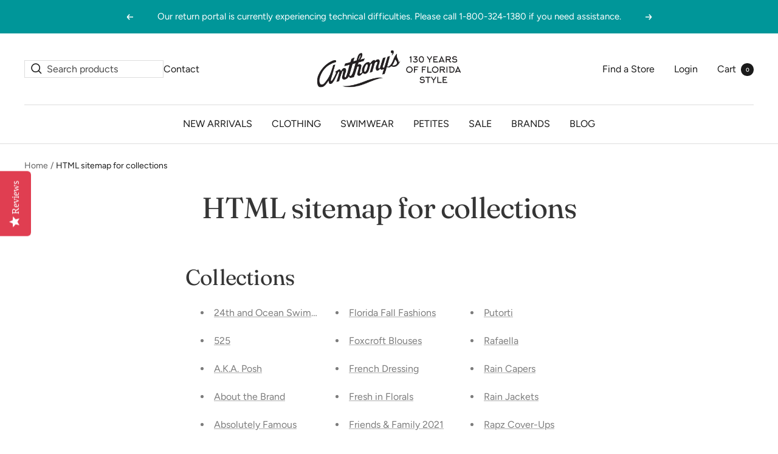

--- FILE ---
content_type: text/html; charset=utf-8
request_url: https://www.anthonysfla.com/pages/avada-sitemap-collections
body_size: 48387
content:















<!doctype html><html class="no-js" lang="en" dir="ltr">
  <head>
 
<script type="text/javascript" src="//script.crazyegg.com/pages/scripts/0084/9097.js" async="async" ></script>
    <!-- Google Tag Manager -->
<script>(function(w,d,s,l,i){w[l]=w[l]||[];w[l].push({'gtm.start':
new Date().getTime(),event:'gtm.js'});var f=d.getElementsByTagName(s)[0],
j=d.createElement(s),dl=l!='dataLayer'?'&l='+l:'';j.async=true;j.src=
'https://www.googletagmanager.com/gtm.js?id='+i+dl;f.parentNode.insertBefore(j,f);
})(window,document,'script','dataLayer','GTM-WHB8P4T');</script>
<!-- End Google Tag Manager -->

    
<!-- "snippets/limespot.liquid" was not rendered, the associated app was uninstalled -->
    <meta charset="utf-8">
    <meta name="viewport" content="width=device-width, initial-scale=1.0, height=device-height, minimum-scale=1.0, maximum-scale=1.0">
    <meta name="theme-color" content="#ffffff">

    <!-- Added by AVADA SEO Suite -->
    
    <!-- /Added by AVADA SEO Suite -->

    <!-- "snippets/limespot.liquid" was not rendered, the associated app was uninstalled -->

    <title>HTML sitemap for collections</title><meta name="description" content="Collections 24th and Ocean Swimwear 525 A.K.A. Posh About the Brand Absolutely Famous ACCESSORIES BEST SELLERS Active Spirit Swimwear Alfred Dunner Petites, Pants &amp;amp; Tops Allie and Rob Allison Taylor Almost Famous Always Chic In Black &amp;amp; White Ana Clare Animal Print Shop Ankle Pants Anne Cole Swimsuits ANTHONY&#39;S "><link rel="canonical" href="https://www.anthonysfla.com/pages/avada-sitemap-collections"><link rel="shortcut icon" href="//www.anthonysfla.com/cdn/shop/files/A_in_Circle_blk_96x96.jpg?v=1644877060" type="image/png"><link rel="preconnect" href="https://cdn.shopify.com">
    <link rel="dns-prefetch" href="https://productreviews.shopifycdn.com">
    <link rel="dns-prefetch" href="https://www.google-analytics.com"><link rel="preconnect" href="https://fonts.shopifycdn.com" crossorigin><script src="//ajax.googleapis.com/ajax/libs/jquery/3.6.0/jquery.min.js" type="text/javascript"></script>
<link rel="preload" as="style" href="//www.anthonysfla.com/cdn/shop/t/477/assets/theme.css?v=36448454180860480501762780148">
    <link rel="preload" as="script" href="//www.anthonysfla.com/cdn/shop/t/477/assets/vendor.js?v=31715688253868339281762780149">
    <link rel="preload" as="script" href="//www.anthonysfla.com/cdn/shop/t/477/assets/theme.js?v=4696587068378037041762780148"><meta property="og:type" content="website">
  <meta property="og:title" content="HTML sitemap for collections"><meta property="og:image" content="http://www.anthonysfla.com/cdn/shop/files/CMP_8899.jpg?v=1766763654">
  <meta property="og:image:secure_url" content="https://www.anthonysfla.com/cdn/shop/files/CMP_8899.jpg?v=1766763654">
  <meta property="og:image:width" content="2800">
  <meta property="og:image:height" content="1400"><meta property="og:description" content="Collections 24th and Ocean Swimwear 525 A.K.A. Posh About the Brand Absolutely Famous ACCESSORIES BEST SELLERS Active Spirit Swimwear Alfred Dunner Petites, Pants &amp;amp; Tops Allie and Rob Allison Taylor Almost Famous Always Chic In Black &amp;amp; White Ana Clare Animal Print Shop Ankle Pants Anne Cole Swimsuits ANTHONY&#39;S "><meta property="og:url" content="https://www.anthonysfla.com/pages/avada-sitemap-collections">
<meta property="og:site_name" content="Anthony&#39;s Ladies Apparel"><meta name="twitter:card" content="summary"><meta name="twitter:title" content="HTML sitemap for collections">
  <meta name="twitter:description" content="Collections 24th and Ocean Swimwear 525 A.K.A. Posh About the Brand Absolutely Famous ACCESSORIES BEST SELLERS Active Spirit Swimwear Alfred Dunner Petites, Pants &amp;amp; Tops Allie and Rob Allison Taylor Almost Famous Always Chic In Black &amp;amp; White Ana Clare Animal Print Shop Ankle Pants Anne Cole Swimsuits ANTHONY&#39;S "><meta name="twitter:image" content="https://www.anthonysfla.com/cdn/shop/files/CMP_8899_1200x1200_crop_center.jpg?v=1766763654">
  <meta name="twitter:image:alt" content="">
    


  <script type="application/ld+json">
  {
    "@context": "https://schema.org",
    "@type": "BreadcrumbList",
  "itemListElement": [{
      "@type": "ListItem",
      "position": 1,
      "name": "Home",
      "item": "https://www.anthonysfla.com"
    },{
          "@type": "ListItem",
          "position": 2,
          "name": "HTML sitemap for collections",
          "item": "https://www.anthonysfla.com/pages/avada-sitemap-collections"
        }]
  }
  </script>

    <link rel="preload" href="//www.anthonysfla.com/cdn/fonts/fraunces/fraunces_n4.8e6986daad4907c36a536fb8d55aaf5318c974ca.woff2" as="font" type="font/woff2" crossorigin><link rel="preload" href="//www.anthonysfla.com/cdn/fonts/figtree/figtree_n4.3c0838aba1701047e60be6a99a1b0a40ce9b8419.woff2" as="font" type="font/woff2" crossorigin><style>
  /* Typography (heading) */
  @font-face {
  font-family: Fraunces;
  font-weight: 400;
  font-style: normal;
  font-display: swap;
  src: url("//www.anthonysfla.com/cdn/fonts/fraunces/fraunces_n4.8e6986daad4907c36a536fb8d55aaf5318c974ca.woff2") format("woff2"),
       url("//www.anthonysfla.com/cdn/fonts/fraunces/fraunces_n4.879060358fafcf2c4c4b6df76c608dc301ced93b.woff") format("woff");
}

@font-face {
  font-family: Fraunces;
  font-weight: 400;
  font-style: italic;
  font-display: swap;
  src: url("//www.anthonysfla.com/cdn/fonts/fraunces/fraunces_i4.e09716ed61c0a2362812f958774186e93f19000f.woff2") format("woff2"),
       url("//www.anthonysfla.com/cdn/fonts/fraunces/fraunces_i4.8d7d036539670404ec5904eabafe8f06e152c5c7.woff") format("woff");
}

/* Typography (body) */
  @font-face {
  font-family: Figtree;
  font-weight: 400;
  font-style: normal;
  font-display: swap;
  src: url("//www.anthonysfla.com/cdn/fonts/figtree/figtree_n4.3c0838aba1701047e60be6a99a1b0a40ce9b8419.woff2") format("woff2"),
       url("//www.anthonysfla.com/cdn/fonts/figtree/figtree_n4.c0575d1db21fc3821f17fd6617d3dee552312137.woff") format("woff");
}

@font-face {
  font-family: Figtree;
  font-weight: 400;
  font-style: italic;
  font-display: swap;
  src: url("//www.anthonysfla.com/cdn/fonts/figtree/figtree_i4.89f7a4275c064845c304a4cf8a4a586060656db2.woff2") format("woff2"),
       url("//www.anthonysfla.com/cdn/fonts/figtree/figtree_i4.6f955aaaafc55a22ffc1f32ecf3756859a5ad3e2.woff") format("woff");
}

@font-face {
  font-family: Figtree;
  font-weight: 600;
  font-style: normal;
  font-display: swap;
  src: url("//www.anthonysfla.com/cdn/fonts/figtree/figtree_n6.9d1ea52bb49a0a86cfd1b0383d00f83d3fcc14de.woff2") format("woff2"),
       url("//www.anthonysfla.com/cdn/fonts/figtree/figtree_n6.f0fcdea525a0e47b2ae4ab645832a8e8a96d31d3.woff") format("woff");
}

@font-face {
  font-family: Figtree;
  font-weight: 600;
  font-style: italic;
  font-display: swap;
  src: url("//www.anthonysfla.com/cdn/fonts/figtree/figtree_i6.702baae75738b446cfbed6ac0d60cab7b21e61ba.woff2") format("woff2"),
       url("//www.anthonysfla.com/cdn/fonts/figtree/figtree_i6.6b8dc40d16c9905d29525156e284509f871ce8f9.woff") format("woff");
}

:root {--heading-color: 53, 53, 53;
    --text-color: 26, 26, 26;
    --background: 255, 255, 255;
    --secondary-background: 226, 241, 241;
    --border-color: 221, 221, 221;
    --border-color-darker: 163, 163, 163;
    --success-color: 46, 158, 123;
    --success-background: 213, 236, 229;
    --error-color: 222, 42, 42;
    --error-background: 253, 240, 240;
    --primary-button-background: 224, 97, 102;
    --primary-button-text-color: 255, 255, 255;
    --secondary-button-background: 247, 174, 166;
    --secondary-button-text-color: 255, 255, 255;
    --product-star-rating: 246, 164, 41;
    --product-on-sale-accent: 224, 97, 102;
    --product-sold-out-accent: 0, 150, 153;
    --product-custom-label-background: 0, 150, 153;
    --product-custom-label-text-color: 255, 255, 255;
    --product-custom-label-2-background: 243, 229, 182;
    --product-custom-label-2-text-color: 0, 0, 0;
    --product-low-stock-text-color: 222, 42, 42;
    --product-in-stock-text-color: 46, 158, 123;
    --loading-bar-background: 26, 26, 26;

    /* We duplicate some "base" colors as root colors, which is useful to use on drawer elements or popover without. Those should not be overridden to avoid issues */
    --root-heading-color: 53, 53, 53;
    --root-text-color: 26, 26, 26;
    --root-background: 255, 255, 255;
    --root-border-color: 221, 221, 221;
    --root-primary-button-background: 224, 97, 102;
    --root-primary-button-text-color: 255, 255, 255;

    --base-font-size: 16px;
    --heading-font-family: Fraunces, serif;
    --heading-font-weight: 400;
    --heading-font-style: normal;
    --heading-text-transform: normal;
    --text-font-family: Figtree, sans-serif;
    --text-font-weight: 400;
    --text-font-style: normal;
    --text-font-bold-weight: 600;

    /* Typography (font size) */
    --heading-xxsmall-font-size: 11px;
    --heading-xsmall-font-size: 11px;
    --heading-small-font-size: 12px;
    --heading-large-font-size: 36px;
    --heading-h1-font-size: 36px;
    --heading-h2-font-size: 30px;
    --heading-h3-font-size: 26px;
    --heading-h4-font-size: 24px;
    --heading-h5-font-size: 20px;
    --heading-h6-font-size: 16px;

    /* Control the look and feel of the theme by changing radius of various elements */
    --button-border-radius: 4px;
    --block-border-radius: 8px;
    --block-border-radius-reduced: 4px;
    --color-swatch-border-radius: 100%;

    /* Button size */
    --button-height: 48px;
    --button-small-height: 40px;

    /* Form related */
    --form-input-field-height: 48px;
    --form-input-gap: 16px;
    --form-submit-margin: 24px;

    /* Product listing related variables */
    --product-list-block-spacing: 32px;

    /* Video related */
    --play-button-background: 255, 255, 255;
    --play-button-arrow: 26, 26, 26;

    /* RTL support */
    --transform-logical-flip: 1;
    --transform-origin-start: left;
    --transform-origin-end: right;

    /* Other */
    --zoom-cursor-svg-url: url(//www.anthonysfla.com/cdn/shop/t/477/assets/zoom-cursor.svg?v=141762430996667521641762780166);
    --arrow-right-svg-url: url(//www.anthonysfla.com/cdn/shop/t/477/assets/arrow-right.svg?v=18875271288116028611762780166);
    --arrow-right-location-svg-url: url(//www.anthonysfla.com/cdn/shop/t/477/assets/arrow-right-location.svg?v=84452134754774642931762780147);
    --arrow-left-svg-url: url(//www.anthonysfla.com/cdn/shop/t/477/assets/arrow-left.svg?v=23345263621707760631762780166);

    /* Some useful variables that we can reuse in our CSS. Some explanation are needed for some of them:
       - container-max-width-minus-gutters: represents the container max width without the edge gutters
       - container-outer-width: considering the screen width, represent all the space outside the container
       - container-outer-margin: same as container-outer-width but get set to 0 inside a container
       - container-inner-width: the effective space inside the container (minus gutters)
       - grid-column-width: represents the width of a single column of the grid
       - vertical-breather: this is a variable that defines the global "spacing" between sections, and inside the section
                            to create some "breath" and minimum spacing
     */
    --container-max-width: 1600px;
    --container-gutter: 24px;
    --container-max-width-minus-gutters: calc(var(--container-max-width) - (var(--container-gutter)) * 2);
    --container-outer-width: max(calc((100vw - var(--container-max-width-minus-gutters)) / 2), var(--container-gutter));
    --container-outer-margin: var(--container-outer-width);
    --container-inner-width: calc(100vw - var(--container-outer-width) * 2);

    --grid-column-count: 10;
    --grid-gap: 24px;
    --grid-column-width: calc((100vw - var(--container-outer-width) * 2 - var(--grid-gap) * (var(--grid-column-count) - 1)) / var(--grid-column-count));

    --vertical-breather: 48px;
    --vertical-breather-tight: 48px;

    /* Shopify related variables */
    --payment-terms-background-color: #ffffff;
  }

  @media screen and (min-width: 741px) {
    :root {
      --container-gutter: 40px;
      --grid-column-count: 20;
      --vertical-breather: 64px;
      --vertical-breather-tight: 64px;

      /* Typography (font size) */
      --heading-xsmall-font-size: 12px;
      --heading-small-font-size: 13px;
      --heading-large-font-size: 52px;
      --heading-h1-font-size: 48px;
      --heading-h2-font-size: 38px;
      --heading-h3-font-size: 32px;
      --heading-h4-font-size: 24px;
      --heading-h5-font-size: 20px;
      --heading-h6-font-size: 18px;

      /* Form related */
      --form-input-field-height: 52px;
      --form-submit-margin: 32px;

      /* Button size */
      --button-height: 52px;
      --button-small-height: 44px;
    }
  }

  @media screen and (min-width: 1200px) {
    :root {
      --vertical-breather: 80px;
      --vertical-breather-tight: 64px;
      --product-list-block-spacing: 48px;

      /* Typography */
      --heading-large-font-size: 64px;
      --heading-h1-font-size: 56px;
      --heading-h2-font-size: 48px;
      --heading-h3-font-size: 36px;
      --heading-h4-font-size: 30px;
      --heading-h5-font-size: 24px;
      --heading-h6-font-size: 18px;
    }
  }

  @media screen and (min-width: 1600px) {
    :root {
      --vertical-breather: 90px;
      --vertical-breather-tight: 64px;
    }
  }
</style>
    <script>
  // This allows to expose several variables to the global scope, to be used in scripts
  window.themeVariables = {
    settings: {
      direction: "ltr",
      pageType: "page",
      cartCount: 0,
      moneyFormat: "$ {{amount}}",
      moneyWithCurrencyFormat: "$ {{amount}} USD",
      showVendor: true,
      discountMode: "saving",
      currencyCodeEnabled: false,
      searchMode: "product,article,collection",
      searchUnavailableProducts: "last",
      cartType: "drawer",
      cartCurrency: "USD",
      mobileZoomFactor: 2.5
    },

    routes: {
      host: "www.anthonysfla.com",
      rootUrl: "\/",
      rootUrlWithoutSlash: '',
      cartUrl: "\/cart",
      cartAddUrl: "\/cart\/add",
      cartChangeUrl: "\/cart\/change",
      searchUrl: "\/search",
      predictiveSearchUrl: "\/search\/suggest",
      productRecommendationsUrl: "\/recommendations\/products"
    },

    strings: {
      accessibilityDelete: "Delete",
      accessibilityClose: "Close",
      collectionSoldOut: "Sold out",
      collectionDiscount: "Save @savings@",
      productSalePrice: "Sale price",
      productRegularPrice: "Regular price",
      productFormUnavailable: "Unavailable",
      productFormSoldOut: "Sold out",
      productFormPreOrder: "Pre-order",
      productFormAddToCart: "Add to cart",
      searchNoResults: "No results could be found.",
      searchNewSearch: "New search",
      searchProducts: "Products",
      searchArticles: "Journal",
      searchPages: "Pages",
      searchCollections: "Collections",
      cartViewCart: "View cart",
      cartItemAdded: "Item added to your cart!",
      cartItemAddedShort: "Added to your cart!",
      cartAddOrderNote: "Add order note",
      cartEditOrderNote: "Edit order note",
      shippingEstimatorNoResults: "Sorry, we do not ship to your address.",
      shippingEstimatorOneResult: "There is one shipping rate for your address:",
      shippingEstimatorMultipleResults: "There are several shipping rates for your address:",
      shippingEstimatorError: "One or more error occurred while retrieving shipping rates:"
    },

    libs: {
      flickity: "\/\/www.anthonysfla.com\/cdn\/shop\/t\/477\/assets\/flickity.js?v=176646718982628074891762780147",
      photoswipe: "\/\/www.anthonysfla.com\/cdn\/shop\/t\/477\/assets\/photoswipe.js?v=132268647426145925301762780148",
      qrCode: "\/\/www.anthonysfla.com\/cdn\/shopifycloud\/storefront\/assets\/themes_support\/vendor\/qrcode-3f2b403b.js"
    },

    breakpoints: {
      phone: 'screen and (max-width: 740px)',
      tablet: 'screen and (min-width: 741px) and (max-width: 999px)',
      tabletAndUp: 'screen and (min-width: 741px)',
      pocket: 'screen and (max-width: 999px)',
      lap: 'screen and (min-width: 1000px) and (max-width: 1199px)',
      lapAndUp: 'screen and (min-width: 1000px)',
      desktop: 'screen and (min-width: 1200px)',
      wide: 'screen and (min-width: 1400px)'
    }
  };

  window.addEventListener('pageshow', async () => {
    const cartContent = await (await fetch(`${window.themeVariables.routes.cartUrl}.js`, {cache: 'reload'})).json();
    document.documentElement.dispatchEvent(new CustomEvent('cart:refresh', {detail: {cart: cartContent}}));
  });

  if ('noModule' in HTMLScriptElement.prototype) {
    // Old browsers (like IE) that does not support module will be considered as if not executing JS at all
    document.documentElement.className = document.documentElement.className.replace('no-js', 'js');

    requestAnimationFrame(() => {
      const viewportHeight = (window.visualViewport ? window.visualViewport.height : document.documentElement.clientHeight);
      document.documentElement.style.setProperty('--window-height',viewportHeight + 'px');
    });
  }</script>

    <link rel="stylesheet" href="//www.anthonysfla.com/cdn/shop/t/477/assets/theme.css?v=36448454180860480501762780148">

    <script src="//www.anthonysfla.com/cdn/shop/t/477/assets/vendor.js?v=31715688253868339281762780149" defer></script>
    <script src="//www.anthonysfla.com/cdn/shop/t/477/assets/theme.js?v=4696587068378037041762780148" defer></script>
    <script src="//www.anthonysfla.com/cdn/shop/t/477/assets/custom.js?v=53768357248100327831762780149" defer></script>

    
  <script>window.performance && window.performance.mark && window.performance.mark('shopify.content_for_header.start');</script><meta name="google-site-verification" content="4ai8rBhehieX4CRTY6HAyVOTMuKVAChYAiN2oatbUQw">
<meta id="shopify-digital-wallet" name="shopify-digital-wallet" content="/5112793/digital_wallets/dialog">
<meta name="shopify-checkout-api-token" content="2d41b6f480114c2c1623e59ef5ae2866">
<meta id="in-context-paypal-metadata" data-shop-id="5112793" data-venmo-supported="true" data-environment="production" data-locale="en_US" data-paypal-v4="true" data-currency="USD">
<script async="async" src="/checkouts/internal/preloads.js?locale=en-US"></script>
<link rel="preconnect" href="https://shop.app" crossorigin="anonymous">
<script async="async" src="https://shop.app/checkouts/internal/preloads.js?locale=en-US&shop_id=5112793" crossorigin="anonymous"></script>
<script id="apple-pay-shop-capabilities" type="application/json">{"shopId":5112793,"countryCode":"US","currencyCode":"USD","merchantCapabilities":["supports3DS"],"merchantId":"gid:\/\/shopify\/Shop\/5112793","merchantName":"Anthony's Ladies Apparel","requiredBillingContactFields":["postalAddress","email","phone"],"requiredShippingContactFields":["postalAddress","email","phone"],"shippingType":"shipping","supportedNetworks":["visa","masterCard","amex","discover","elo","jcb"],"total":{"type":"pending","label":"Anthony's Ladies Apparel","amount":"1.00"},"shopifyPaymentsEnabled":true,"supportsSubscriptions":true}</script>
<script id="shopify-features" type="application/json">{"accessToken":"2d41b6f480114c2c1623e59ef5ae2866","betas":["rich-media-storefront-analytics"],"domain":"www.anthonysfla.com","predictiveSearch":true,"shopId":5112793,"locale":"en"}</script>
<script>var Shopify = Shopify || {};
Shopify.shop = "anthonys-ladies-apparel.myshopify.com";
Shopify.locale = "en";
Shopify.currency = {"active":"USD","rate":"1.0"};
Shopify.country = "US";
Shopify.theme = {"name":"shopify-theme\/11122025","id":182743335284,"schema_name":"Focal","schema_version":"8.8.1","theme_store_id":null,"role":"main"};
Shopify.theme.handle = "null";
Shopify.theme.style = {"id":null,"handle":null};
Shopify.cdnHost = "www.anthonysfla.com/cdn";
Shopify.routes = Shopify.routes || {};
Shopify.routes.root = "/";</script>
<script type="module">!function(o){(o.Shopify=o.Shopify||{}).modules=!0}(window);</script>
<script>!function(o){function n(){var o=[];function n(){o.push(Array.prototype.slice.apply(arguments))}return n.q=o,n}var t=o.Shopify=o.Shopify||{};t.loadFeatures=n(),t.autoloadFeatures=n()}(window);</script>
<script>
  window.ShopifyPay = window.ShopifyPay || {};
  window.ShopifyPay.apiHost = "shop.app\/pay";
  window.ShopifyPay.redirectState = null;
</script>
<script id="shop-js-analytics" type="application/json">{"pageType":"page"}</script>
<script defer="defer" async type="module" src="//www.anthonysfla.com/cdn/shopifycloud/shop-js/modules/v2/client.init-shop-cart-sync_BN7fPSNr.en.esm.js"></script>
<script defer="defer" async type="module" src="//www.anthonysfla.com/cdn/shopifycloud/shop-js/modules/v2/chunk.common_Cbph3Kss.esm.js"></script>
<script defer="defer" async type="module" src="//www.anthonysfla.com/cdn/shopifycloud/shop-js/modules/v2/chunk.modal_DKumMAJ1.esm.js"></script>
<script type="module">
  await import("//www.anthonysfla.com/cdn/shopifycloud/shop-js/modules/v2/client.init-shop-cart-sync_BN7fPSNr.en.esm.js");
await import("//www.anthonysfla.com/cdn/shopifycloud/shop-js/modules/v2/chunk.common_Cbph3Kss.esm.js");
await import("//www.anthonysfla.com/cdn/shopifycloud/shop-js/modules/v2/chunk.modal_DKumMAJ1.esm.js");

  window.Shopify.SignInWithShop?.initShopCartSync?.({"fedCMEnabled":true,"windoidEnabled":true});

</script>
<script>
  window.Shopify = window.Shopify || {};
  if (!window.Shopify.featureAssets) window.Shopify.featureAssets = {};
  window.Shopify.featureAssets['shop-js'] = {"shop-cart-sync":["modules/v2/client.shop-cart-sync_CJVUk8Jm.en.esm.js","modules/v2/chunk.common_Cbph3Kss.esm.js","modules/v2/chunk.modal_DKumMAJ1.esm.js"],"init-fed-cm":["modules/v2/client.init-fed-cm_7Fvt41F4.en.esm.js","modules/v2/chunk.common_Cbph3Kss.esm.js","modules/v2/chunk.modal_DKumMAJ1.esm.js"],"init-shop-email-lookup-coordinator":["modules/v2/client.init-shop-email-lookup-coordinator_Cc088_bR.en.esm.js","modules/v2/chunk.common_Cbph3Kss.esm.js","modules/v2/chunk.modal_DKumMAJ1.esm.js"],"init-windoid":["modules/v2/client.init-windoid_hPopwJRj.en.esm.js","modules/v2/chunk.common_Cbph3Kss.esm.js","modules/v2/chunk.modal_DKumMAJ1.esm.js"],"shop-button":["modules/v2/client.shop-button_B0jaPSNF.en.esm.js","modules/v2/chunk.common_Cbph3Kss.esm.js","modules/v2/chunk.modal_DKumMAJ1.esm.js"],"shop-cash-offers":["modules/v2/client.shop-cash-offers_DPIskqss.en.esm.js","modules/v2/chunk.common_Cbph3Kss.esm.js","modules/v2/chunk.modal_DKumMAJ1.esm.js"],"shop-toast-manager":["modules/v2/client.shop-toast-manager_CK7RT69O.en.esm.js","modules/v2/chunk.common_Cbph3Kss.esm.js","modules/v2/chunk.modal_DKumMAJ1.esm.js"],"init-shop-cart-sync":["modules/v2/client.init-shop-cart-sync_BN7fPSNr.en.esm.js","modules/v2/chunk.common_Cbph3Kss.esm.js","modules/v2/chunk.modal_DKumMAJ1.esm.js"],"init-customer-accounts-sign-up":["modules/v2/client.init-customer-accounts-sign-up_CfPf4CXf.en.esm.js","modules/v2/client.shop-login-button_DeIztwXF.en.esm.js","modules/v2/chunk.common_Cbph3Kss.esm.js","modules/v2/chunk.modal_DKumMAJ1.esm.js"],"pay-button":["modules/v2/client.pay-button_CgIwFSYN.en.esm.js","modules/v2/chunk.common_Cbph3Kss.esm.js","modules/v2/chunk.modal_DKumMAJ1.esm.js"],"init-customer-accounts":["modules/v2/client.init-customer-accounts_DQ3x16JI.en.esm.js","modules/v2/client.shop-login-button_DeIztwXF.en.esm.js","modules/v2/chunk.common_Cbph3Kss.esm.js","modules/v2/chunk.modal_DKumMAJ1.esm.js"],"avatar":["modules/v2/client.avatar_BTnouDA3.en.esm.js"],"init-shop-for-new-customer-accounts":["modules/v2/client.init-shop-for-new-customer-accounts_CsZy_esa.en.esm.js","modules/v2/client.shop-login-button_DeIztwXF.en.esm.js","modules/v2/chunk.common_Cbph3Kss.esm.js","modules/v2/chunk.modal_DKumMAJ1.esm.js"],"shop-follow-button":["modules/v2/client.shop-follow-button_BRMJjgGd.en.esm.js","modules/v2/chunk.common_Cbph3Kss.esm.js","modules/v2/chunk.modal_DKumMAJ1.esm.js"],"checkout-modal":["modules/v2/client.checkout-modal_B9Drz_yf.en.esm.js","modules/v2/chunk.common_Cbph3Kss.esm.js","modules/v2/chunk.modal_DKumMAJ1.esm.js"],"shop-login-button":["modules/v2/client.shop-login-button_DeIztwXF.en.esm.js","modules/v2/chunk.common_Cbph3Kss.esm.js","modules/v2/chunk.modal_DKumMAJ1.esm.js"],"lead-capture":["modules/v2/client.lead-capture_DXYzFM3R.en.esm.js","modules/v2/chunk.common_Cbph3Kss.esm.js","modules/v2/chunk.modal_DKumMAJ1.esm.js"],"shop-login":["modules/v2/client.shop-login_CA5pJqmO.en.esm.js","modules/v2/chunk.common_Cbph3Kss.esm.js","modules/v2/chunk.modal_DKumMAJ1.esm.js"],"payment-terms":["modules/v2/client.payment-terms_BxzfvcZJ.en.esm.js","modules/v2/chunk.common_Cbph3Kss.esm.js","modules/v2/chunk.modal_DKumMAJ1.esm.js"]};
</script>
<script>(function() {
  var isLoaded = false;
  function asyncLoad() {
    if (isLoaded) return;
    isLoaded = true;
    var urls = ["https:\/\/na.shgcdn3.com\/collector.js?shop=anthonys-ladies-apparel.myshopify.com","https:\/\/gdprcdn.b-cdn.net\/js\/gdpr_cookie_consent.min.js?shop=anthonys-ladies-apparel.myshopify.com","https:\/\/static.returngo.ai\/master.returngo.ai\/returngo.min.js?shop=anthonys-ladies-apparel.myshopify.com","https:\/\/searchanise-ef84.kxcdn.com\/widgets\/shopify\/init.js?a=2H6g7R0M6U\u0026shop=anthonys-ladies-apparel.myshopify.com"];
    for (var i = 0; i < urls.length; i++) {
      var s = document.createElement('script');
      s.type = 'text/javascript';
      s.async = true;
      s.src = urls[i];
      var x = document.getElementsByTagName('script')[0];
      x.parentNode.insertBefore(s, x);
    }
  };
  if(window.attachEvent) {
    window.attachEvent('onload', asyncLoad);
  } else {
    window.addEventListener('load', asyncLoad, false);
  }
})();</script>
<script id="__st">var __st={"a":5112793,"offset":-18000,"reqid":"9aad9a33-7577-4205-999d-caa3df18588e-1769957974","pageurl":"www.anthonysfla.com\/pages\/avada-sitemap-collections","s":"pages-81043882056","u":"86e2b84678d0","p":"page","rtyp":"page","rid":81043882056};</script>
<script>window.ShopifyPaypalV4VisibilityTracking = true;</script>
<script id="captcha-bootstrap">!function(){'use strict';const t='contact',e='account',n='new_comment',o=[[t,t],['blogs',n],['comments',n],[t,'customer']],c=[[e,'customer_login'],[e,'guest_login'],[e,'recover_customer_password'],[e,'create_customer']],r=t=>t.map((([t,e])=>`form[action*='/${t}']:not([data-nocaptcha='true']) input[name='form_type'][value='${e}']`)).join(','),a=t=>()=>t?[...document.querySelectorAll(t)].map((t=>t.form)):[];function s(){const t=[...o],e=r(t);return a(e)}const i='password',u='form_key',d=['recaptcha-v3-token','g-recaptcha-response','h-captcha-response',i],f=()=>{try{return window.sessionStorage}catch{return}},m='__shopify_v',_=t=>t.elements[u];function p(t,e,n=!1){try{const o=window.sessionStorage,c=JSON.parse(o.getItem(e)),{data:r}=function(t){const{data:e,action:n}=t;return t[m]||n?{data:e,action:n}:{data:t,action:n}}(c);for(const[e,n]of Object.entries(r))t.elements[e]&&(t.elements[e].value=n);n&&o.removeItem(e)}catch(o){console.error('form repopulation failed',{error:o})}}const l='form_type',E='cptcha';function T(t){t.dataset[E]=!0}const w=window,h=w.document,L='Shopify',v='ce_forms',y='captcha';let A=!1;((t,e)=>{const n=(g='f06e6c50-85a8-45c8-87d0-21a2b65856fe',I='https://cdn.shopify.com/shopifycloud/storefront-forms-hcaptcha/ce_storefront_forms_captcha_hcaptcha.v1.5.2.iife.js',D={infoText:'Protected by hCaptcha',privacyText:'Privacy',termsText:'Terms'},(t,e,n)=>{const o=w[L][v],c=o.bindForm;if(c)return c(t,g,e,D).then(n);var r;o.q.push([[t,g,e,D],n]),r=I,A||(h.body.append(Object.assign(h.createElement('script'),{id:'captcha-provider',async:!0,src:r})),A=!0)});var g,I,D;w[L]=w[L]||{},w[L][v]=w[L][v]||{},w[L][v].q=[],w[L][y]=w[L][y]||{},w[L][y].protect=function(t,e){n(t,void 0,e),T(t)},Object.freeze(w[L][y]),function(t,e,n,w,h,L){const[v,y,A,g]=function(t,e,n){const i=e?o:[],u=t?c:[],d=[...i,...u],f=r(d),m=r(i),_=r(d.filter((([t,e])=>n.includes(e))));return[a(f),a(m),a(_),s()]}(w,h,L),I=t=>{const e=t.target;return e instanceof HTMLFormElement?e:e&&e.form},D=t=>v().includes(t);t.addEventListener('submit',(t=>{const e=I(t);if(!e)return;const n=D(e)&&!e.dataset.hcaptchaBound&&!e.dataset.recaptchaBound,o=_(e),c=g().includes(e)&&(!o||!o.value);(n||c)&&t.preventDefault(),c&&!n&&(function(t){try{if(!f())return;!function(t){const e=f();if(!e)return;const n=_(t);if(!n)return;const o=n.value;o&&e.removeItem(o)}(t);const e=Array.from(Array(32),(()=>Math.random().toString(36)[2])).join('');!function(t,e){_(t)||t.append(Object.assign(document.createElement('input'),{type:'hidden',name:u})),t.elements[u].value=e}(t,e),function(t,e){const n=f();if(!n)return;const o=[...t.querySelectorAll(`input[type='${i}']`)].map((({name:t})=>t)),c=[...d,...o],r={};for(const[a,s]of new FormData(t).entries())c.includes(a)||(r[a]=s);n.setItem(e,JSON.stringify({[m]:1,action:t.action,data:r}))}(t,e)}catch(e){console.error('failed to persist form',e)}}(e),e.submit())}));const S=(t,e)=>{t&&!t.dataset[E]&&(n(t,e.some((e=>e===t))),T(t))};for(const o of['focusin','change'])t.addEventListener(o,(t=>{const e=I(t);D(e)&&S(e,y())}));const B=e.get('form_key'),M=e.get(l),P=B&&M;t.addEventListener('DOMContentLoaded',(()=>{const t=y();if(P)for(const e of t)e.elements[l].value===M&&p(e,B);[...new Set([...A(),...v().filter((t=>'true'===t.dataset.shopifyCaptcha))])].forEach((e=>S(e,t)))}))}(h,new URLSearchParams(w.location.search),n,t,e,['guest_login'])})(!0,!0)}();</script>
<script integrity="sha256-4kQ18oKyAcykRKYeNunJcIwy7WH5gtpwJnB7kiuLZ1E=" data-source-attribution="shopify.loadfeatures" defer="defer" src="//www.anthonysfla.com/cdn/shopifycloud/storefront/assets/storefront/load_feature-a0a9edcb.js" crossorigin="anonymous"></script>
<script crossorigin="anonymous" defer="defer" src="//www.anthonysfla.com/cdn/shopifycloud/storefront/assets/shopify_pay/storefront-65b4c6d7.js?v=20250812"></script>
<script data-source-attribution="shopify.dynamic_checkout.dynamic.init">var Shopify=Shopify||{};Shopify.PaymentButton=Shopify.PaymentButton||{isStorefrontPortableWallets:!0,init:function(){window.Shopify.PaymentButton.init=function(){};var t=document.createElement("script");t.src="https://www.anthonysfla.com/cdn/shopifycloud/portable-wallets/latest/portable-wallets.en.js",t.type="module",document.head.appendChild(t)}};
</script>
<script data-source-attribution="shopify.dynamic_checkout.buyer_consent">
  function portableWalletsHideBuyerConsent(e){var t=document.getElementById("shopify-buyer-consent"),n=document.getElementById("shopify-subscription-policy-button");t&&n&&(t.classList.add("hidden"),t.setAttribute("aria-hidden","true"),n.removeEventListener("click",e))}function portableWalletsShowBuyerConsent(e){var t=document.getElementById("shopify-buyer-consent"),n=document.getElementById("shopify-subscription-policy-button");t&&n&&(t.classList.remove("hidden"),t.removeAttribute("aria-hidden"),n.addEventListener("click",e))}window.Shopify?.PaymentButton&&(window.Shopify.PaymentButton.hideBuyerConsent=portableWalletsHideBuyerConsent,window.Shopify.PaymentButton.showBuyerConsent=portableWalletsShowBuyerConsent);
</script>
<script data-source-attribution="shopify.dynamic_checkout.cart.bootstrap">document.addEventListener("DOMContentLoaded",(function(){function t(){return document.querySelector("shopify-accelerated-checkout-cart, shopify-accelerated-checkout")}if(t())Shopify.PaymentButton.init();else{new MutationObserver((function(e,n){t()&&(Shopify.PaymentButton.init(),n.disconnect())})).observe(document.body,{childList:!0,subtree:!0})}}));
</script>
<link id="shopify-accelerated-checkout-styles" rel="stylesheet" media="screen" href="https://www.anthonysfla.com/cdn/shopifycloud/portable-wallets/latest/accelerated-checkout-backwards-compat.css" crossorigin="anonymous">
<style id="shopify-accelerated-checkout-cart">
        #shopify-buyer-consent {
  margin-top: 1em;
  display: inline-block;
  width: 100%;
}

#shopify-buyer-consent.hidden {
  display: none;
}

#shopify-subscription-policy-button {
  background: none;
  border: none;
  padding: 0;
  text-decoration: underline;
  font-size: inherit;
  cursor: pointer;
}

#shopify-subscription-policy-button::before {
  box-shadow: none;
}

      </style>

<script>window.performance && window.performance.mark && window.performance.mark('shopify.content_for_header.end');</script>
  





  <script type="text/javascript">
    
      window.__shgMoneyFormat = window.__shgMoneyFormat || {"USD":{"currency":"USD","currency_symbol":"$","currency_symbol_location":"left","decimal_places":2,"decimal_separator":".","thousands_separator":","}};
    
    window.__shgCurrentCurrencyCode = window.__shgCurrentCurrencyCode || {
      currency: "USD",
      currency_symbol: "$",
      decimal_separator: ".",
      thousands_separator: ",",
      decimal_places: 2,
      currency_symbol_location: "left"
    };
  </script>



    

<script type="text/javascript">
  
    window.SHG_CUSTOMER = null;
  
</script>







  <!--Gem_Page_Header_Script-->
    


<!--End_Gem_Page_Header_Script-->
<!-- BEGIN app block: shopify://apps/consentmo-gdpr/blocks/gdpr_cookie_consent/4fbe573f-a377-4fea-9801-3ee0858cae41 -->


<!-- END app block --><!-- BEGIN app block: shopify://apps/klaviyo-email-marketing-sms/blocks/klaviyo-onsite-embed/2632fe16-c075-4321-a88b-50b567f42507 -->












  <script async src="https://static.klaviyo.com/onsite/js/uNfvBB/klaviyo.js?company_id=uNfvBB"></script>
  <script>!function(){if(!window.klaviyo){window._klOnsite=window._klOnsite||[];try{window.klaviyo=new Proxy({},{get:function(n,i){return"push"===i?function(){var n;(n=window._klOnsite).push.apply(n,arguments)}:function(){for(var n=arguments.length,o=new Array(n),w=0;w<n;w++)o[w]=arguments[w];var t="function"==typeof o[o.length-1]?o.pop():void 0,e=new Promise((function(n){window._klOnsite.push([i].concat(o,[function(i){t&&t(i),n(i)}]))}));return e}}})}catch(n){window.klaviyo=window.klaviyo||[],window.klaviyo.push=function(){var n;(n=window._klOnsite).push.apply(n,arguments)}}}}();</script>

  




  <script>
    window.klaviyoReviewsProductDesignMode = false
  </script>



  <!-- BEGIN app snippet: customer-hub-data --><script>
  if (!window.customerHub) {
    window.customerHub = {};
  }
  window.customerHub.storefrontRoutes = {
    login: "/account/login?return_url=%2F%23k-hub",
    register: "/account/register?return_url=%2F%23k-hub",
    logout: "/account/logout",
    profile: "/account",
    addresses: "/account/addresses",
  };
  
  window.customerHub.userId = null;
  
  window.customerHub.storeDomain = "anthonys-ladies-apparel.myshopify.com";

  

  
    window.customerHub.storeLocale = {
        currentLanguage: 'en',
        currentCountry: 'US',
        availableLanguages: [
          
            {
              iso_code: 'en',
              endonym_name: 'English'
            }
          
        ],
        availableCountries: [
          
            {
              iso_code: 'US',
              name: 'United States',
              currency_code: 'USD'
            }
          
        ]
    };
  
</script>
<!-- END app snippet -->





<!-- END app block --><!-- BEGIN app block: shopify://apps/vwo/blocks/vwo-smartcode/2ce905b2-3842-4d20-b6b0-8c51fc208426 -->
  
  
  
  
    <!-- Start VWO Async SmartCode -->
    <link rel="preconnect" href="https://dev.visualwebsiteoptimizer.com" />
    <script type='text/javascript' id='vwoCode'>
    window._vwo_code ||
    (function () {
    var w=window,
    d=document;
    if (d.URL.indexOf('__vwo_disable__') > -1 || w._vwo_code) {
    return;
    }
    var account_id=1089546,
    version=2.2,
    settings_tolerance=2000,
    hide_element='body',
    background_color='white',
    hide_element_style = 'opacity:0 !important;filter:alpha(opacity=0) !important;background:' + background_color + ' !important;transition:none !important;',
    /* DO NOT EDIT BELOW THIS LINE */
    f=!1,v=d.querySelector('#vwoCode'),cc={};try{var e=JSON.parse(localStorage.getItem('_vwo_'+account_id+'_config'));cc=e&&'object'==typeof e?e:{}}catch(e){}function r(t){try{return decodeURIComponent(t)}catch(e){return t}}var s=function(){var e={combination:[],combinationChoose:[],split:[],exclude:[],uuid:null,consent:null,optOut:null},t=d.cookie||'';if(!t)return e;for(var n,i,o=/(?:^|;s*)(?:(_vis_opt_exp_(d+)_combi=([^;]*))|(_vis_opt_exp_(d+)_combi_choose=([^;]*))|(_vis_opt_exp_(d+)_split=([^:;]*))|(_vis_opt_exp_(d+)_exclude=[^;]*)|(_vis_opt_out=([^;]*))|(_vwo_global_opt_out=[^;]*)|(_vwo_uuid=([^;]*))|(_vwo_consent=([^;]*)))/g;null!==(n=o.exec(t));)try{n[1]?e.combination.push({id:n[2],value:r(n[3])}):n[4]?e.combinationChoose.push({id:n[5],value:r(n[6])}):n[7]?e.split.push({id:n[8],value:r(n[9])}):n[10]?e.exclude.push({id:n[11]}):n[12]?e.optOut=r(n[13]):n[14]?e.optOut=!0:n[15]?e.uuid=r(n[16]):n[17]&&(i=r(n[18]),e.consent=i&&3<=i.length?i.substring(0,3):null)}catch(e){}return e}();function i(){var e=function(){if(w.VWO&&Array.isArray(w.VWO))for(var e=0;e<w.VWO.length;e++){var t=w.VWO[e];if(Array.isArray(t)&&('setVisitorId'===t[0]||'setSessionId'===t[0]))return!0}return!1}(),t='a='+account_id+'&u='+encodeURIComponent(w._vis_opt_url||d.URL)+'&vn='+version+('undefined'!=typeof platform?'&p='+platform:'')+'&st='+w.performance.now();e||((n=function(){var e,t=[],n={},i=w.VWO&&w.VWO.appliedCampaigns||{};for(e in i){var o=i[e]&&i[e].v;o&&(t.push(e+'-'+o+'-1'),n[e]=!0)}if(s&&s.combination)for(var r=0;r<s.combination.length;r++){var a=s.combination[r];n[a.id]||t.push(a.id+'-'+a.value)}return t.join('|')}())&&(t+='&c='+n),(n=function(){var e=[],t={};if(s&&s.combinationChoose)for(var n=0;n<s.combinationChoose.length;n++){var i=s.combinationChoose[n];e.push(i.id+'-'+i.value),t[i.id]=!0}if(s&&s.split)for(var o=0;o<s.split.length;o++)t[(i=s.split[o]).id]||e.push(i.id+'-'+i.value);return e.join('|')}())&&(t+='&cc='+n),(n=function(){var e={},t=[];if(w.VWO&&Array.isArray(w.VWO))for(var n=0;n<w.VWO.length;n++){var i=w.VWO[n];if(Array.isArray(i)&&'setVariation'===i[0]&&i[1]&&Array.isArray(i[1]))for(var o=0;o<i[1].length;o++){var r,a=i[1][o];a&&'object'==typeof a&&(r=a.e,a=a.v,r&&a&&(e[r]=a))}}for(r in e)t.push(r+'-'+e[r]);return t.join('|')}())&&(t+='&sv='+n)),s&&s.optOut&&(t+='&o='+s.optOut);var n=function(){var e=[],t={};if(s&&s.exclude)for(var n=0;n<s.exclude.length;n++){var i=s.exclude[n];t[i.id]||(e.push(i.id),t[i.id]=!0)}return e.join('|')}();return n&&(t+='&e='+n),s&&s.uuid&&(t+='&id='+s.uuid),s&&s.consent&&(t+='&consent='+s.consent),w.name&&-1<w.name.indexOf('_vis_preview')&&(t+='&pM=true'),w.VWO&&w.VWO.ed&&(t+='&ed='+w.VWO.ed),t}code={nonce:v&&v.nonce,library_tolerance:function(){return'undefined'!=typeof library_tolerance?library_tolerance:void 0},settings_tolerance:function(){return cc.sT||settings_tolerance},hide_element_style:function(){return'{'+(cc.hES||hide_element_style)+'}'},hide_element:function(){return performance.getEntriesByName('first-contentful-paint')[0]?'':'string'==typeof cc.hE?cc.hE:hide_element},getVersion:function(){return version},finish:function(e){var t;f||(f=!0,(t=d.getElementById('_vis_opt_path_hides'))&&t.parentNode.removeChild(t),e&&((new Image).src='https://dev.visualwebsiteoptimizer.com/ee.gif?a='+account_id+e))},finished:function(){return f},addScript:function(e){var t=d.createElement('script');t.type='text/javascript',e.src?t.src=e.src:t.text=e.text,v&&t.setAttribute('nonce',v.nonce),d.getElementsByTagName('head')[0].appendChild(t)},load:function(e,t){t=t||{};var n=new XMLHttpRequest;n.open('GET',e,!0),n.withCredentials=!t.dSC,n.responseType=t.responseType||'text',n.onload=function(){if(t.onloadCb)return t.onloadCb(n,e);200===n.status?_vwo_code.addScript({text:n.responseText}):_vwo_code.finish('&e=loading_failure:'+e)},n.onerror=function(){if(t.onerrorCb)return t.onerrorCb(e);_vwo_code.finish('&e=loading_failure:'+e)},n.send()},init:function(){var e,t=this.settings_tolerance();w._vwo_settings_timer=setTimeout(function(){_vwo_code.finish()},t),'body'!==this.hide_element()?(n=d.createElement('style'),e=(t=this.hide_element())?t+this.hide_element_style():'',t=d.getElementsByTagName('head')[0],n.setAttribute('id','_vis_opt_path_hides'),v&&n.setAttribute('nonce',v.nonce),n.setAttribute('type','text/css'),n.styleSheet?n.styleSheet.cssText=e:n.appendChild(d.createTextNode(e)),t.appendChild(n)):(n=d.getElementsByTagName('head')[0],(e=d.createElement('div')).style.cssText='z-index: 2147483647 !important;position: fixed !important;left: 0 !important;top: 0 !important;width: 100% !important;height: 100% !important;background:'+background_color+' !important;',e.setAttribute('id','_vis_opt_path_hides'),e.classList.add('_vis_hide_layer'),n.parentNode.insertBefore(e,n.nextSibling));var n='https://dev.visualwebsiteoptimizer.com/j.php?'+i();-1!==w.location.search.indexOf('_vwo_xhr')?this.addScript({src:n}):this.load(n+'&x=true',{l:1})}};w._vwo_code=code;code.init();})();
    </script>
    <!-- End VWO Async SmartCode -->
  


<!-- END app block --><!-- BEGIN app block: shopify://apps/yotpo-product-reviews/blocks/settings/eb7dfd7d-db44-4334-bc49-c893b51b36cf -->


<script type="text/javascript">
  (function e(){var e=document.createElement("script");
  e.type="text/javascript",e.async=true,
  e.src="//staticw2.yotpo.com/Sc5oLrKryD3i6rhAUcwshD7E1EGtLqMBYKFDQKs3/widget.js?lang=en";
  var t=document.getElementsByTagName("script")[0];
  t.parentNode.insertBefore(e,t)})();
</script>



  
<!-- END app block --><!-- BEGIN app block: shopify://apps/gempages-builder/blocks/embed-gp-script-head/20b379d4-1b20-474c-a6ca-665c331919f3 -->














<!-- END app block --><!-- BEGIN app block: shopify://apps/shipguard-protection/blocks/shipping-protection/ef00eb11-e15d-4475-b4ba-97fb1a47bd59 -->
<link href="https://cdn.shopify.com/extensions/019c1358-1d78-7755-9df6-a93e28ecadd0/shipguard-protection-564/assets/cart-api.iife.js" as="script" rel="preload">
<link href="https://cdn.shopify.com/extensions/019c1358-1d78-7755-9df6-a93e28ecadd0/shipguard-protection-564/assets/query-selector-live.iife.js" as="script" rel="preload">
<link href="https://cdn.shopify.com/extensions/019c1358-1d78-7755-9df6-a93e28ecadd0/shipguard-protection-564/assets/package-protection.iife.js" as="script" rel="preload">





  
  
  <script>
    console.log('%c 👋 WELCOME TO %c SHIPGUARD:SHIPPING PROTECTION %c', 'background:#006eff;padding:2px 1px;border-radius:3px 0 0 3px;color:#fff', 'background: #3C7723 ;padding:2px 1px;border-radius:0 3px 3px 0;color:#fff', 'background:transparent');
    
    window.WeNexusElementSelectorScriptURL = 'https://cdn.shopify.com/extensions/019c1358-1d78-7755-9df6-a93e28ecadd0/shipguard-protection-564/assets/element-selector.iife.js';
    window.WeNexusShipGuardPackageProtectionSettings = {"checkoutButtonStyle":{"protectedCheckoutButton":{"fontSize":"16","textColor":"#ffffff","buttonText":"Checkout","fontWeight":"bold","description":"100% Covers Damage, Lost \u0026 Theft","buttonRadius":5,"backgroundColor":"#e03e51","buttonTextSuffix":"Shipping Protection","descriptionFontSize":"12","descriptionFontWeight":"normal"},"regularCheckoutButton":{"fontSize":14,"textColor":"#e03e51","buttonText":"Checkout Without Protection","buttonType":"button","fontWeight":"bold","borderColor":"#e03e51","buttonColor":"#ffffff","buttonRadius":5},"regularViewButton":{"fontSize":16,"textColor":"#000000","buttonType":"button","fontWeight":"normal","borderColor":"#cdcdcd","buttonColor":"#ffffff","buttonRadius":5}},"checkoutEnable":true,"enabled":true,"fixedMultiplePlan":[{"cartMaxPrice":"","cartMinPrice":"","protectionFees":""}],"geoLocation":[],"haveGeoLocation":false,"packageProtectionProductAndVariants":[{"id":"gid:\/\/shopify\/Product\/3936121158","storeId":"gid:\/\/shopify\/Shop\/5112793","title":"E-Gift Card","productId":"gid:\/\/shopify\/Product\/3936121158","image":"[{\"id\":\"gid:\/\/shopify\/MediaImage\/21773405388872\",\"altText\":\"\",\"originalSrc\":\"https:\/\/cdn.shopify.com\/s\/files\/1\/0511\/2793\/products\/egiftcard_2.jpg?v=1686327711\"}]","productType":"Gift Card","status":"ACTIVE","totalInventory":11592,"totalVariants":12,"vendor":"Anthony's Ladies Apparel","excludedPackageProtectionVariants":[{"id":"gid:\/\/shopify\/ProductVariant\/11473698502","productId":"gid:\/\/shopify\/Product\/3936121158","availableForSale":null,"barcode":null,"compareAtPrice":null,"displayName":null,"image":null,"inventoryManagement":null,"inventoryPolicy":null,"inventoryQuantity":970,"price":"25.00","selectedOptions":[],"sku":null,"title":null},{"id":"gid:\/\/shopify\/ProductVariant\/11473706950","productId":"gid:\/\/shopify\/Product\/3936121158","availableForSale":null,"barcode":null,"compareAtPrice":null,"displayName":null,"image":null,"inventoryManagement":null,"inventoryPolicy":null,"inventoryQuantity":899,"price":"50.00","selectedOptions":[],"sku":null,"title":null},{"id":"gid:\/\/shopify\/ProductVariant\/53181513105780","productId":"gid:\/\/shopify\/Product\/3936121158","availableForSale":null,"barcode":null,"compareAtPrice":null,"displayName":null,"image":null,"inventoryManagement":null,"inventoryPolicy":null,"inventoryQuantity":993,"price":"70.00","selectedOptions":[],"sku":null,"title":null},{"id":"gid:\/\/shopify\/ProductVariant\/11473723526","productId":"gid:\/\/shopify\/Product\/3936121158","availableForSale":null,"barcode":null,"compareAtPrice":null,"displayName":null,"image":null,"inventoryManagement":null,"inventoryPolicy":null,"inventoryQuantity":960,"price":"75.00","selectedOptions":[],"sku":null,"title":null},{"id":"gid:\/\/shopify\/ProductVariant\/11473733702","productId":"gid:\/\/shopify\/Product\/3936121158","availableForSale":null,"barcode":null,"compareAtPrice":null,"displayName":null,"image":null,"inventoryManagement":null,"inventoryPolicy":null,"inventoryQuantity":876,"price":"100.00","selectedOptions":[],"sku":null,"title":null},{"id":"gid:\/\/shopify\/ProductVariant\/15872661979208","productId":"gid:\/\/shopify\/Product\/3936121158","availableForSale":null,"barcode":null,"compareAtPrice":null,"displayName":null,"image":null,"inventoryManagement":null,"inventoryPolicy":null,"inventoryQuantity":989,"price":"125.00","selectedOptions":[],"sku":null,"title":null},{"id":"gid:\/\/shopify\/ProductVariant\/11473781894","productId":"gid:\/\/shopify\/Product\/3936121158","availableForSale":null,"barcode":null,"compareAtPrice":null,"displayName":null,"image":null,"inventoryManagement":null,"inventoryPolicy":null,"inventoryQuantity":963,"price":"150.00","selectedOptions":[],"sku":null,"title":null},{"id":"gid:\/\/shopify\/ProductVariant\/11473808518","productId":"gid:\/\/shopify\/Product\/3936121158","availableForSale":null,"barcode":null,"compareAtPrice":null,"displayName":null,"image":null,"inventoryManagement":null,"inventoryPolicy":null,"inventoryQuantity":960,"price":"200.00","selectedOptions":[],"sku":null,"title":null},{"id":"gid:\/\/shopify\/ProductVariant\/53181745430900","productId":"gid:\/\/shopify\/Product\/3936121158","availableForSale":null,"barcode":null,"compareAtPrice":null,"displayName":null,"image":null,"inventoryManagement":null,"inventoryPolicy":null,"inventoryQuantity":990,"price":"250.00","selectedOptions":[],"sku":null,"title":null},{"id":"gid:\/\/shopify\/ProductVariant\/11473752006","productId":"gid:\/\/shopify\/Product\/3936121158","availableForSale":null,"barcode":null,"compareAtPrice":null,"displayName":null,"image":null,"inventoryManagement":null,"inventoryPolicy":null,"inventoryQuantity":997,"price":"300.00","selectedOptions":[],"sku":null,"title":null},{"id":"gid:\/\/shopify\/ProductVariant\/40102640615496","productId":"gid:\/\/shopify\/Product\/3936121158","availableForSale":null,"barcode":null,"compareAtPrice":null,"displayName":null,"image":null,"inventoryManagement":null,"inventoryPolicy":null,"inventoryQuantity":1000,"price":"400.00","selectedOptions":[],"sku":null,"title":null},{"id":"gid:\/\/shopify\/ProductVariant\/15870126161992","productId":"gid:\/\/shopify\/Product\/3936121158","availableForSale":null,"barcode":null,"compareAtPrice":null,"displayName":null,"image":null,"inventoryManagement":null,"inventoryPolicy":null,"inventoryQuantity":995,"price":"500.00","selectedOptions":[],"sku":null,"title":null}]},{"id":"gid:\/\/shopify\/Product\/5861838585928","storeId":"gid:\/\/shopify\/Shop\/5112793","title":"Physical Gift Card","productId":"gid:\/\/shopify\/Product\/5861838585928","image":"[{\"id\":\"gid:\/\/shopify\/MediaImage\/21773406077000\",\"altText\":\"A physical gift card from Anthony's Ladies Apparel with a green envelope and a card that features the brand's logo and a red ribbon.\",\"originalSrc\":\"https:\/\/cdn.shopify.com\/s\/files\/1\/0511\/2793\/products\/GiftCard_HO-1202-2.jpg?v=1675085271\"},{\"id\":\"gid:\/\/shopify\/MediaImage\/21380652204104\",\"altText\":\"An e-gift card from Anthony's Ladies Apparel with a blue card that features the brand's logo and a red ribbon.\",\"originalSrc\":\"https:\/\/cdn.shopify.com\/s\/files\/1\/0511\/2793\/products\/GiftCard_HO-1207.jpg?v=1675085271\"}]","productType":"Gift Card","status":"ACTIVE","totalInventory":11982,"totalVariants":12,"vendor":"Anthony's Ladies Apparel","excludedPackageProtectionVariants":[{"id":"gid:\/\/shopify\/ProductVariant\/36482985951304","productId":"gid:\/\/shopify\/Product\/5861838585928","availableForSale":null,"barcode":null,"compareAtPrice":null,"displayName":null,"image":null,"inventoryManagement":null,"inventoryPolicy":null,"inventoryQuantity":997,"price":"25.00","selectedOptions":[],"sku":null,"title":null},{"id":"gid:\/\/shopify\/ProductVariant\/36482986049608","productId":"gid:\/\/shopify\/Product\/5861838585928","availableForSale":null,"barcode":null,"compareAtPrice":null,"displayName":null,"image":null,"inventoryManagement":null,"inventoryPolicy":null,"inventoryQuantity":1000,"price":"50.00","selectedOptions":[],"sku":null,"title":null},{"id":"gid:\/\/shopify\/ProductVariant\/39371211964488","productId":"gid:\/\/shopify\/Product\/5861838585928","availableForSale":null,"barcode":null,"compareAtPrice":null,"displayName":null,"image":null,"inventoryManagement":null,"inventoryPolicy":null,"inventoryQuantity":999,"price":"70.00","selectedOptions":[],"sku":null,"title":null},{"id":"gid:\/\/shopify\/ProductVariant\/36482986115144","productId":"gid:\/\/shopify\/Product\/5861838585928","availableForSale":null,"barcode":null,"compareAtPrice":null,"displayName":null,"image":null,"inventoryManagement":null,"inventoryPolicy":null,"inventoryQuantity":1000,"price":"75.00","selectedOptions":[],"sku":null,"title":null},{"id":"gid:\/\/shopify\/ProductVariant\/36482986180680","productId":"gid:\/\/shopify\/Product\/5861838585928","availableForSale":null,"barcode":null,"compareAtPrice":null,"displayName":null,"image":null,"inventoryManagement":null,"inventoryPolicy":null,"inventoryQuantity":992,"price":"100.00","selectedOptions":[],"sku":null,"title":null},{"id":"gid:\/\/shopify\/ProductVariant\/36482986213448","productId":"gid:\/\/shopify\/Product\/5861838585928","availableForSale":null,"barcode":null,"compareAtPrice":null,"displayName":null,"image":null,"inventoryManagement":null,"inventoryPolicy":null,"inventoryQuantity":998,"price":"125.00","selectedOptions":[],"sku":null,"title":null},{"id":"gid:\/\/shopify\/ProductVariant\/36482986246216","productId":"gid:\/\/shopify\/Product\/5861838585928","availableForSale":null,"barcode":null,"compareAtPrice":null,"displayName":null,"image":null,"inventoryManagement":null,"inventoryPolicy":null,"inventoryQuantity":998,"price":"150.00","selectedOptions":[],"sku":null,"title":null},{"id":"gid:\/\/shopify\/ProductVariant\/36482986278984","productId":"gid:\/\/shopify\/Product\/5861838585928","availableForSale":null,"barcode":null,"compareAtPrice":null,"displayName":null,"image":null,"inventoryManagement":null,"inventoryPolicy":null,"inventoryQuantity":998,"price":"200.00","selectedOptions":[],"sku":null,"title":null},{"id":"gid:\/\/shopify\/ProductVariant\/36482986311752","productId":"gid:\/\/shopify\/Product\/5861838585928","availableForSale":null,"barcode":null,"compareAtPrice":null,"displayName":null,"image":null,"inventoryManagement":null,"inventoryPolicy":null,"inventoryQuantity":1000,"price":"250.00","selectedOptions":[],"sku":null,"title":null},{"id":"gid:\/\/shopify\/ProductVariant\/36482986344520","productId":"gid:\/\/shopify\/Product\/5861838585928","availableForSale":null,"barcode":null,"compareAtPrice":null,"displayName":null,"image":null,"inventoryManagement":null,"inventoryPolicy":null,"inventoryQuantity":1000,"price":"300.00","selectedOptions":[],"sku":null,"title":null},{"id":"gid:\/\/shopify\/ProductVariant\/53181823713652","productId":"gid:\/\/shopify\/Product\/5861838585928","availableForSale":null,"barcode":null,"compareAtPrice":null,"displayName":null,"image":null,"inventoryManagement":null,"inventoryPolicy":null,"inventoryQuantity":1000,"price":"400.00","selectedOptions":[],"sku":null,"title":null},{"id":"gid:\/\/shopify\/ProductVariant\/36482986377288","productId":"gid:\/\/shopify\/Product\/5861838585928","availableForSale":null,"barcode":null,"compareAtPrice":null,"displayName":null,"image":null,"inventoryManagement":null,"inventoryPolicy":null,"inventoryQuantity":1000,"price":"500.00","selectedOptions":[],"sku":null,"title":null}]}],"productHideSelector":".product-item","productHideSwitch":true,"productVariants":[{"id":"53867425202548","price":"1.99"}],"widgetColorData":{"switchColor":"#005dd8","widgetTitleColor":"#000000","widgetDescriptionColor":"#000000","widgetPolicyIconColor":"#002ff4","widgetBackgroundColor":"#f9f9f9","widgetBorderColor":"#f9f9f9","widgetBorderWidth":"0"},"widgetSettingsData":{"disabledDescription":"By deselecting we are not liable for lost, damaged, or stolen items.","enabledDescription":"100% Covers Damage, Lost \u0026 Theft","insurancePriceType":"FIXED_PRICE","insuranceDisplayButton":true,"percentage":"0","cssSelector":"","widgetTemplate":"template-1","showOnCartPage":true,"showOnMiniCart":false,"defaultSetting":true,"policyUrl":"","policyType":"NONE","policyText":"","storeFrontLog":true,"showViewCart":false,"widgetStyle":"default","iconUrl":"https:\/\/shipguard.nyc3.cdn.digitaloceanspaces.com\/ShipGuard-Widget-Assets\/widget-icon\/package-icon-black.png","minPrice":"0","maxPrice":"0","position":"BEFORE","enabled":true,"title":"Package Protection","price":"1.99","css":""}};
    window.wenexusShippingProtectionProduct = {"id":14907804746100,"title":"Package Protection","handle":"shipguard-shipping-protection","description":null,"published_at":"2026-01-21T10:08:01-05:00","created_at":"2026-01-05T18:15:33-05:00","vendor":"Anthony's Ladies Apparel","type":"Wenexus-Warranty","tags":["Best Selling","insurancetype-fixed","Review for Removal","wenexus-insurance"],"price":199,"price_min":199,"price_max":199,"available":true,"price_varies":false,"compare_at_price":null,"compare_at_price_min":0,"compare_at_price_max":0,"compare_at_price_varies":false,"variants":[{"id":53867425202548,"title":"1.99","option1":"1.99","option2":null,"option3":null,"sku":"wenexus-shipping-protection","requires_shipping":false,"taxable":false,"featured_image":null,"available":true,"name":"Package Protection - 1.99","public_title":"1.99","options":["1.99"],"price":199,"weight":0,"compare_at_price":null,"inventory_quantity":-131,"inventory_management":null,"inventory_policy":"deny","barcode":null,"requires_selling_plan":false,"selling_plan_allocations":[],"quantity_rule":{"min":1,"max":null,"increment":1}}],"images":["\/\/www.anthonysfla.com\/cdn\/shop\/files\/package-icon-black.png?v=1769702065"],"featured_image":"\/\/www.anthonysfla.com\/cdn\/shop\/files\/package-icon-black.png?v=1769702065","options":["Title"],"media":[{"alt":"package-protection","id":53110160458100,"position":1,"preview_image":{"aspect_ratio":1.028,"height":466,"width":479,"src":"\/\/www.anthonysfla.com\/cdn\/shop\/files\/package-icon-black.png?v=1769702065"},"aspect_ratio":1.028,"height":466,"media_type":"image","src":"\/\/www.anthonysfla.com\/cdn\/shop\/files\/package-icon-black.png?v=1769702065","width":479}],"requires_selling_plan":false,"selling_plan_groups":[],"content":null};
    window.wenexusPopupSettings = {};
    window.wenexusCart = {"note":null,"attributes":{},"original_total_price":0,"total_price":0,"total_discount":0,"total_weight":0.0,"item_count":0,"items":[],"requires_shipping":false,"currency":"USD","items_subtotal_price":0,"cart_level_discount_applications":[],"checkout_charge_amount":0};

  </script>

  
  
  
  

  <script>
    function cleanEscapedHtmlString(escapedStr) {
      let decoded = escapedStr;

      try {
        // Attempt to decode Unicode escape sequences
        decoded = JSON.parse(`"${escapedStr}"`);
      } catch (e) {
        // If it fails, assume the input was already decoded
        console.log("[Package-Protection]failed to decode string")
      }

      // Strip HTML tags
      const stripped = decoded.replace(/<\/?[^>]+(>|$)/g, "");
      return stripped.trim();
    }


    window.wenexusPreFlightData = {
      currency: {
        basicCurrencyExample: "12,314,213,123,122.10",
        shopCurrency: "USD",
      },
      shop: {
        moneyFormat: cleanEscapedHtmlString("$ {{amount}}"),
        moneyWithCurrencyFormat: cleanEscapedHtmlString("$ {{amount}} USD"),
        myShopifyDomain: cleanEscapedHtmlString("https:\/\/www.anthonysfla.com")
      }
    }

  </script>


  <script id="shipguard-cart-api" src='https://cdn.shopify.com/extensions/019c1358-1d78-7755-9df6-a93e28ecadd0/shipguard-protection-564/assets/cart-api.iife.js' async></script>
  <script id="shipguard-query-selector-live" src='https://cdn.shopify.com/extensions/019c1358-1d78-7755-9df6-a93e28ecadd0/shipguard-protection-564/assets/query-selector-live.iife.js' async></script>
  <script id="shipguard-shipping-protection" src='https://cdn.shopify.com/extensions/019c1358-1d78-7755-9df6-a93e28ecadd0/shipguard-protection-564/assets/package-protection.iife.js' async></script>


  <script>
    // const cartQuerySelector = document.querySelector("#shipguard-query-selector-live");
    // const cartApi = document.querySelector("#shipguard-cart-api");
    // const mainScript = document.querySelector("#shipguard-shipping-protection");
    // const preflightScript = document.querySelector("#wenexus-preflight-operation");
    //
    // const scriptLoaded = {
    //   querySelectorLive: false,
    //   cartApi: false,
    //   mainScript: false,
    //   document: false,
    // }
    //
    // if(cartQuerySelector && cartApi && mainScript && preflightScript) {
    //   cartQuerySelector.addEventListener("load", () => {
    //     // console.log("querySelectorLive loaded")
    //     // scriptLoaded.querySelectorLive = true;
    //     window.__wenexus_querySelectorLiveLoaded = true;
    //     // if(checkAllScriptsLoaded(scriptLoaded)) emitScriptLoadEvent();
    //   })
    //
    //   cartApi.addEventListener("load", () => {
    //     // console.log("cartApi loaded")
    //     // scriptLoaded.cartApi = true;
    //     window.__wenexus_cartApiLoaded = true;
    //     // if(checkAllScriptsLoaded(scriptLoaded)) emitScriptLoadEvent() // __wenexus_cartApiLoaded __wenexus_mainScriptLoaded __wenexus_querySelectorLiveLoaded
    //   })
    //
    //   mainScript.addEventListener("load", () => {
    //     // console.log("mainScript loaded")
    //     // scriptLoaded.mainScript = true;
    //     window.__wenexus_mainScriptLoaded = true;
    //     // if(checkAllScriptsLoaded(scriptLoaded)) emitScriptLoadEvent()
    //   })
    //
    //   preflightScript.addEventListener("load", () => {
    //     window.__wenexus_preflightLoaded = true;
    //   })
    // } else {
    //   console.log("One or more required script tags not found:", {
    //     cartQuerySelector,
    //     cartApi,
    //     mainScript,
    //     preflightScript
    //   });
    // }
  </script>


  <script>
    let tries = 0;
    const maxTries = 10;
    // function isScriptLoaded() {
    //   const cartQuerySelector = document.querySelector("#shipguard-query-selector-live");
    //   const cartApi = document.querySelector("#shipguard-cart-api");
    //   const mainScript = document.querySelector("#shipguard-shipping-protection");
    //
    //   if(cartQuerySelector && cartApi && mainScript ) {
    //     cartQuerySelector.addEventListener("load", () => {
    //       window.__wenexus_querySelectorLiveLoaded = true;
    //     })
    //
    //     cartApi.addEventListener("load", () => {
    //       window.__wenexus_cartApiLoaded = true;
    //     })
    //
    //     mainScript.addEventListener("load", () => {
    //       window.__wenexus_mainScriptLoaded = true;
    //     })
    //
    //
    //   } else if(tries <= maxTries){
    //     console.log("One or more required script tags not found:", {
    //       cartQuerySelector,
    //       cartApi,
    //       mainScript
    //     });
    //     setTimeout(()=>isScriptLoaded(), 5);
    //     tries++;
    //
    //   }
    // }
    //
    // isScriptLoaded();
  </script>










<script>
  console.log("ShipGuard for Custom css")
  /* is package protection setting available */
  const isCssAvailable =  Boolean(window?.WeNexusShipGuardPackageProtectionSettings?.widgetSettingsData?.css)
  // console.log("is css available", isCssAvailable);

  if(isCssAvailable){
    const style = document.createElement('style');
    style.classList.add('wenexus-custom-css');
    style.innerHTML = `
      ${window?.WeNexusShipGuardPackageProtectionSettings?.widgetSettingsData?.css}
    `
    document.head.appendChild(style);
  }


</script>




  <script id="wenexus-script-test">
    
    const selector = ".product-item";
    const style = document.createElement('style');
    const seperateSelector = selector.split(",")
    style.textContent = `
      ${seperateSelector.map(selector => {
        return `
          ${selector}:has([href*="shipguard-shipping-protection"]) {
        display: none !important;
          }
        `
    }).join('') }
    `;
    document.head.appendChild(style);
  </script>






<!-- END app block --><script src="https://cdn.shopify.com/extensions/019c0f34-b0c2-78b5-b4b0-899f0a45188a/consentmo-gdpr-616/assets/consentmo_cookie_consent.js" type="text/javascript" defer="defer"></script>
<link href="https://monorail-edge.shopifysvc.com" rel="dns-prefetch">
<script>(function(){if ("sendBeacon" in navigator && "performance" in window) {try {var session_token_from_headers = performance.getEntriesByType('navigation')[0].serverTiming.find(x => x.name == '_s').description;} catch {var session_token_from_headers = undefined;}var session_cookie_matches = document.cookie.match(/_shopify_s=([^;]*)/);var session_token_from_cookie = session_cookie_matches && session_cookie_matches.length === 2 ? session_cookie_matches[1] : "";var session_token = session_token_from_headers || session_token_from_cookie || "";function handle_abandonment_event(e) {var entries = performance.getEntries().filter(function(entry) {return /monorail-edge.shopifysvc.com/.test(entry.name);});if (!window.abandonment_tracked && entries.length === 0) {window.abandonment_tracked = true;var currentMs = Date.now();var navigation_start = performance.timing.navigationStart;var payload = {shop_id: 5112793,url: window.location.href,navigation_start,duration: currentMs - navigation_start,session_token,page_type: "page"};window.navigator.sendBeacon("https://monorail-edge.shopifysvc.com/v1/produce", JSON.stringify({schema_id: "online_store_buyer_site_abandonment/1.1",payload: payload,metadata: {event_created_at_ms: currentMs,event_sent_at_ms: currentMs}}));}}window.addEventListener('pagehide', handle_abandonment_event);}}());</script>
<script id="web-pixels-manager-setup">(function e(e,d,r,n,o){if(void 0===o&&(o={}),!Boolean(null===(a=null===(i=window.Shopify)||void 0===i?void 0:i.analytics)||void 0===a?void 0:a.replayQueue)){var i,a;window.Shopify=window.Shopify||{};var t=window.Shopify;t.analytics=t.analytics||{};var s=t.analytics;s.replayQueue=[],s.publish=function(e,d,r){return s.replayQueue.push([e,d,r]),!0};try{self.performance.mark("wpm:start")}catch(e){}var l=function(){var e={modern:/Edge?\/(1{2}[4-9]|1[2-9]\d|[2-9]\d{2}|\d{4,})\.\d+(\.\d+|)|Firefox\/(1{2}[4-9]|1[2-9]\d|[2-9]\d{2}|\d{4,})\.\d+(\.\d+|)|Chrom(ium|e)\/(9{2}|\d{3,})\.\d+(\.\d+|)|(Maci|X1{2}).+ Version\/(15\.\d+|(1[6-9]|[2-9]\d|\d{3,})\.\d+)([,.]\d+|)( \(\w+\)|)( Mobile\/\w+|) Safari\/|Chrome.+OPR\/(9{2}|\d{3,})\.\d+\.\d+|(CPU[ +]OS|iPhone[ +]OS|CPU[ +]iPhone|CPU IPhone OS|CPU iPad OS)[ +]+(15[._]\d+|(1[6-9]|[2-9]\d|\d{3,})[._]\d+)([._]\d+|)|Android:?[ /-](13[3-9]|1[4-9]\d|[2-9]\d{2}|\d{4,})(\.\d+|)(\.\d+|)|Android.+Firefox\/(13[5-9]|1[4-9]\d|[2-9]\d{2}|\d{4,})\.\d+(\.\d+|)|Android.+Chrom(ium|e)\/(13[3-9]|1[4-9]\d|[2-9]\d{2}|\d{4,})\.\d+(\.\d+|)|SamsungBrowser\/([2-9]\d|\d{3,})\.\d+/,legacy:/Edge?\/(1[6-9]|[2-9]\d|\d{3,})\.\d+(\.\d+|)|Firefox\/(5[4-9]|[6-9]\d|\d{3,})\.\d+(\.\d+|)|Chrom(ium|e)\/(5[1-9]|[6-9]\d|\d{3,})\.\d+(\.\d+|)([\d.]+$|.*Safari\/(?![\d.]+ Edge\/[\d.]+$))|(Maci|X1{2}).+ Version\/(10\.\d+|(1[1-9]|[2-9]\d|\d{3,})\.\d+)([,.]\d+|)( \(\w+\)|)( Mobile\/\w+|) Safari\/|Chrome.+OPR\/(3[89]|[4-9]\d|\d{3,})\.\d+\.\d+|(CPU[ +]OS|iPhone[ +]OS|CPU[ +]iPhone|CPU IPhone OS|CPU iPad OS)[ +]+(10[._]\d+|(1[1-9]|[2-9]\d|\d{3,})[._]\d+)([._]\d+|)|Android:?[ /-](13[3-9]|1[4-9]\d|[2-9]\d{2}|\d{4,})(\.\d+|)(\.\d+|)|Mobile Safari.+OPR\/([89]\d|\d{3,})\.\d+\.\d+|Android.+Firefox\/(13[5-9]|1[4-9]\d|[2-9]\d{2}|\d{4,})\.\d+(\.\d+|)|Android.+Chrom(ium|e)\/(13[3-9]|1[4-9]\d|[2-9]\d{2}|\d{4,})\.\d+(\.\d+|)|Android.+(UC? ?Browser|UCWEB|U3)[ /]?(15\.([5-9]|\d{2,})|(1[6-9]|[2-9]\d|\d{3,})\.\d+)\.\d+|SamsungBrowser\/(5\.\d+|([6-9]|\d{2,})\.\d+)|Android.+MQ{2}Browser\/(14(\.(9|\d{2,})|)|(1[5-9]|[2-9]\d|\d{3,})(\.\d+|))(\.\d+|)|K[Aa][Ii]OS\/(3\.\d+|([4-9]|\d{2,})\.\d+)(\.\d+|)/},d=e.modern,r=e.legacy,n=navigator.userAgent;return n.match(d)?"modern":n.match(r)?"legacy":"unknown"}(),u="modern"===l?"modern":"legacy",c=(null!=n?n:{modern:"",legacy:""})[u],f=function(e){return[e.baseUrl,"/wpm","/b",e.hashVersion,"modern"===e.buildTarget?"m":"l",".js"].join("")}({baseUrl:d,hashVersion:r,buildTarget:u}),m=function(e){var d=e.version,r=e.bundleTarget,n=e.surface,o=e.pageUrl,i=e.monorailEndpoint;return{emit:function(e){var a=e.status,t=e.errorMsg,s=(new Date).getTime(),l=JSON.stringify({metadata:{event_sent_at_ms:s},events:[{schema_id:"web_pixels_manager_load/3.1",payload:{version:d,bundle_target:r,page_url:o,status:a,surface:n,error_msg:t},metadata:{event_created_at_ms:s}}]});if(!i)return console&&console.warn&&console.warn("[Web Pixels Manager] No Monorail endpoint provided, skipping logging."),!1;try{return self.navigator.sendBeacon.bind(self.navigator)(i,l)}catch(e){}var u=new XMLHttpRequest;try{return u.open("POST",i,!0),u.setRequestHeader("Content-Type","text/plain"),u.send(l),!0}catch(e){return console&&console.warn&&console.warn("[Web Pixels Manager] Got an unhandled error while logging to Monorail."),!1}}}}({version:r,bundleTarget:l,surface:e.surface,pageUrl:self.location.href,monorailEndpoint:e.monorailEndpoint});try{o.browserTarget=l,function(e){var d=e.src,r=e.async,n=void 0===r||r,o=e.onload,i=e.onerror,a=e.sri,t=e.scriptDataAttributes,s=void 0===t?{}:t,l=document.createElement("script"),u=document.querySelector("head"),c=document.querySelector("body");if(l.async=n,l.src=d,a&&(l.integrity=a,l.crossOrigin="anonymous"),s)for(var f in s)if(Object.prototype.hasOwnProperty.call(s,f))try{l.dataset[f]=s[f]}catch(e){}if(o&&l.addEventListener("load",o),i&&l.addEventListener("error",i),u)u.appendChild(l);else{if(!c)throw new Error("Did not find a head or body element to append the script");c.appendChild(l)}}({src:f,async:!0,onload:function(){if(!function(){var e,d;return Boolean(null===(d=null===(e=window.Shopify)||void 0===e?void 0:e.analytics)||void 0===d?void 0:d.initialized)}()){var d=window.webPixelsManager.init(e)||void 0;if(d){var r=window.Shopify.analytics;r.replayQueue.forEach((function(e){var r=e[0],n=e[1],o=e[2];d.publishCustomEvent(r,n,o)})),r.replayQueue=[],r.publish=d.publishCustomEvent,r.visitor=d.visitor,r.initialized=!0}}},onerror:function(){return m.emit({status:"failed",errorMsg:"".concat(f," has failed to load")})},sri:function(e){var d=/^sha384-[A-Za-z0-9+/=]+$/;return"string"==typeof e&&d.test(e)}(c)?c:"",scriptDataAttributes:o}),m.emit({status:"loading"})}catch(e){m.emit({status:"failed",errorMsg:(null==e?void 0:e.message)||"Unknown error"})}}})({shopId: 5112793,storefrontBaseUrl: "https://www.anthonysfla.com",extensionsBaseUrl: "https://extensions.shopifycdn.com/cdn/shopifycloud/web-pixels-manager",monorailEndpoint: "https://monorail-edge.shopifysvc.com/unstable/produce_batch",surface: "storefront-renderer",enabledBetaFlags: ["2dca8a86"],webPixelsConfigList: [{"id":"1630208372","configuration":"{\"accountID\":\"uNfvBB\",\"webPixelConfig\":\"eyJlbmFibGVBZGRlZFRvQ2FydEV2ZW50cyI6IHRydWV9\"}","eventPayloadVersion":"v1","runtimeContext":"STRICT","scriptVersion":"524f6c1ee37bacdca7657a665bdca589","type":"APP","apiClientId":123074,"privacyPurposes":["ANALYTICS","MARKETING"],"dataSharingAdjustments":{"protectedCustomerApprovalScopes":["read_customer_address","read_customer_email","read_customer_name","read_customer_personal_data","read_customer_phone"]}},{"id":"730497396","configuration":"{\"config\":\"{\\\"google_tag_ids\\\":[\\\"G-6ZD1TV988S\\\",\\\"AW-944364626\\\"],\\\"target_country\\\":\\\"US\\\",\\\"gtag_events\\\":[{\\\"type\\\":\\\"search\\\",\\\"action_label\\\":[\\\"G-6ZD1TV988S\\\",\\\"AW-944364626\\\/uFipCOuO5MgZENK4p8ID\\\"]},{\\\"type\\\":\\\"begin_checkout\\\",\\\"action_label\\\":[\\\"G-6ZD1TV988S\\\",\\\"AW-944364626\\\/Ce8zCPGO5MgZENK4p8ID\\\"]},{\\\"type\\\":\\\"view_item\\\",\\\"action_label\\\":[\\\"G-6ZD1TV988S\\\",\\\"AW-944364626\\\/grGRCOiO5MgZENK4p8ID\\\"]},{\\\"type\\\":\\\"purchase\\\",\\\"action_label\\\":[\\\"G-6ZD1TV988S\\\",\\\"AW-944364626\\\/wh8kCOKO5MgZENK4p8ID\\\"]},{\\\"type\\\":\\\"page_view\\\",\\\"action_label\\\":[\\\"G-6ZD1TV988S\\\",\\\"AW-944364626\\\/HMc2COWO5MgZENK4p8ID\\\"]},{\\\"type\\\":\\\"add_payment_info\\\",\\\"action_label\\\":[\\\"G-6ZD1TV988S\\\",\\\"AW-944364626\\\/9w06CPSO5MgZENK4p8ID\\\"]},{\\\"type\\\":\\\"add_to_cart\\\",\\\"action_label\\\":[\\\"G-6ZD1TV988S\\\",\\\"AW-944364626\\\/5hfXCO6O5MgZENK4p8ID\\\"]}],\\\"enable_monitoring_mode\\\":false}\"}","eventPayloadVersion":"v1","runtimeContext":"OPEN","scriptVersion":"b2a88bafab3e21179ed38636efcd8a93","type":"APP","apiClientId":1780363,"privacyPurposes":[],"dataSharingAdjustments":{"protectedCustomerApprovalScopes":["read_customer_address","read_customer_email","read_customer_name","read_customer_personal_data","read_customer_phone"]}},{"id":"118292552","configuration":"{\"ti\":\"247011072\",\"endpoint\":\"https:\/\/bat.bing.com\/action\/0\"}","eventPayloadVersion":"v1","runtimeContext":"STRICT","scriptVersion":"5ee93563fe31b11d2d65e2f09a5229dc","type":"APP","apiClientId":2997493,"privacyPurposes":["ANALYTICS","MARKETING","SALE_OF_DATA"],"dataSharingAdjustments":{"protectedCustomerApprovalScopes":["read_customer_personal_data"]}},{"id":"79396936","configuration":"{\"apiKey\":\"2H6g7R0M6U\", \"host\":\"searchserverapi.com\"}","eventPayloadVersion":"v1","runtimeContext":"STRICT","scriptVersion":"5559ea45e47b67d15b30b79e7c6719da","type":"APP","apiClientId":578825,"privacyPurposes":["ANALYTICS"],"dataSharingAdjustments":{"protectedCustomerApprovalScopes":["read_customer_personal_data"]}},{"id":"53936200","configuration":"{\"pixel_id\":\"506154079565485\",\"pixel_type\":\"facebook_pixel\",\"metaapp_system_user_token\":\"-\"}","eventPayloadVersion":"v1","runtimeContext":"OPEN","scriptVersion":"ca16bc87fe92b6042fbaa3acc2fbdaa6","type":"APP","apiClientId":2329312,"privacyPurposes":["ANALYTICS","MARKETING","SALE_OF_DATA"],"dataSharingAdjustments":{"protectedCustomerApprovalScopes":["read_customer_address","read_customer_email","read_customer_name","read_customer_personal_data","read_customer_phone"]}},{"id":"19562568","eventPayloadVersion":"1","runtimeContext":"LAX","scriptVersion":"9","type":"CUSTOM","privacyPurposes":["ANALYTICS","MARKETING","SALE_OF_DATA"],"name":"Google Ads Conversion"},{"id":"19595336","eventPayloadVersion":"1","runtimeContext":"LAX","scriptVersion":"3","type":"CUSTOM","privacyPurposes":["ANALYTICS","MARKETING","SALE_OF_DATA"],"name":"Google Dynamic Remarketing "},{"id":"19628104","eventPayloadVersion":"1","runtimeContext":"LAX","scriptVersion":"2","type":"CUSTOM","privacyPurposes":["ANALYTICS","MARKETING","SALE_OF_DATA"],"name":"Bing Tracking Code"},{"id":"19660872","eventPayloadVersion":"1","runtimeContext":"LAX","scriptVersion":"1","type":"CUSTOM","privacyPurposes":["ANALYTICS","MARKETING","SALE_OF_DATA"],"name":"Yotpo Conversion Tracking"},{"id":"22970440","eventPayloadVersion":"1","runtimeContext":"LAX","scriptVersion":"1","type":"CUSTOM","privacyPurposes":["ANALYTICS","MARKETING","SALE_OF_DATA"],"name":"Bing Ads Conversion Update"},{"id":"shopify-app-pixel","configuration":"{}","eventPayloadVersion":"v1","runtimeContext":"STRICT","scriptVersion":"0450","apiClientId":"shopify-pixel","type":"APP","privacyPurposes":["ANALYTICS","MARKETING"]},{"id":"shopify-custom-pixel","eventPayloadVersion":"v1","runtimeContext":"LAX","scriptVersion":"0450","apiClientId":"shopify-pixel","type":"CUSTOM","privacyPurposes":["ANALYTICS","MARKETING"]}],isMerchantRequest: false,initData: {"shop":{"name":"Anthony's Ladies Apparel","paymentSettings":{"currencyCode":"USD"},"myshopifyDomain":"anthonys-ladies-apparel.myshopify.com","countryCode":"US","storefrontUrl":"https:\/\/www.anthonysfla.com"},"customer":null,"cart":null,"checkout":null,"productVariants":[],"purchasingCompany":null},},"https://www.anthonysfla.com/cdn","1d2a099fw23dfb22ep557258f5m7a2edbae",{"modern":"","legacy":""},{"shopId":"5112793","storefrontBaseUrl":"https:\/\/www.anthonysfla.com","extensionBaseUrl":"https:\/\/extensions.shopifycdn.com\/cdn\/shopifycloud\/web-pixels-manager","surface":"storefront-renderer","enabledBetaFlags":"[\"2dca8a86\"]","isMerchantRequest":"false","hashVersion":"1d2a099fw23dfb22ep557258f5m7a2edbae","publish":"custom","events":"[[\"page_viewed\",{}]]"});</script><script>
  window.ShopifyAnalytics = window.ShopifyAnalytics || {};
  window.ShopifyAnalytics.meta = window.ShopifyAnalytics.meta || {};
  window.ShopifyAnalytics.meta.currency = 'USD';
  var meta = {"page":{"pageType":"page","resourceType":"page","resourceId":81043882056,"requestId":"9aad9a33-7577-4205-999d-caa3df18588e-1769957974"}};
  for (var attr in meta) {
    window.ShopifyAnalytics.meta[attr] = meta[attr];
  }
</script>
<script class="analytics">
  (function () {
    var customDocumentWrite = function(content) {
      var jquery = null;

      if (window.jQuery) {
        jquery = window.jQuery;
      } else if (window.Checkout && window.Checkout.$) {
        jquery = window.Checkout.$;
      }

      if (jquery) {
        jquery('body').append(content);
      }
    };

    var hasLoggedConversion = function(token) {
      if (token) {
        return document.cookie.indexOf('loggedConversion=' + token) !== -1;
      }
      return false;
    }

    var setCookieIfConversion = function(token) {
      if (token) {
        var twoMonthsFromNow = new Date(Date.now());
        twoMonthsFromNow.setMonth(twoMonthsFromNow.getMonth() + 2);

        document.cookie = 'loggedConversion=' + token + '; expires=' + twoMonthsFromNow;
      }
    }

    var trekkie = window.ShopifyAnalytics.lib = window.trekkie = window.trekkie || [];
    if (trekkie.integrations) {
      return;
    }
    trekkie.methods = [
      'identify',
      'page',
      'ready',
      'track',
      'trackForm',
      'trackLink'
    ];
    trekkie.factory = function(method) {
      return function() {
        var args = Array.prototype.slice.call(arguments);
        args.unshift(method);
        trekkie.push(args);
        return trekkie;
      };
    };
    for (var i = 0; i < trekkie.methods.length; i++) {
      var key = trekkie.methods[i];
      trekkie[key] = trekkie.factory(key);
    }
    trekkie.load = function(config) {
      trekkie.config = config || {};
      trekkie.config.initialDocumentCookie = document.cookie;
      var first = document.getElementsByTagName('script')[0];
      var script = document.createElement('script');
      script.type = 'text/javascript';
      script.onerror = function(e) {
        var scriptFallback = document.createElement('script');
        scriptFallback.type = 'text/javascript';
        scriptFallback.onerror = function(error) {
                var Monorail = {
      produce: function produce(monorailDomain, schemaId, payload) {
        var currentMs = new Date().getTime();
        var event = {
          schema_id: schemaId,
          payload: payload,
          metadata: {
            event_created_at_ms: currentMs,
            event_sent_at_ms: currentMs
          }
        };
        return Monorail.sendRequest("https://" + monorailDomain + "/v1/produce", JSON.stringify(event));
      },
      sendRequest: function sendRequest(endpointUrl, payload) {
        // Try the sendBeacon API
        if (window && window.navigator && typeof window.navigator.sendBeacon === 'function' && typeof window.Blob === 'function' && !Monorail.isIos12()) {
          var blobData = new window.Blob([payload], {
            type: 'text/plain'
          });

          if (window.navigator.sendBeacon(endpointUrl, blobData)) {
            return true;
          } // sendBeacon was not successful

        } // XHR beacon

        var xhr = new XMLHttpRequest();

        try {
          xhr.open('POST', endpointUrl);
          xhr.setRequestHeader('Content-Type', 'text/plain');
          xhr.send(payload);
        } catch (e) {
          console.log(e);
        }

        return false;
      },
      isIos12: function isIos12() {
        return window.navigator.userAgent.lastIndexOf('iPhone; CPU iPhone OS 12_') !== -1 || window.navigator.userAgent.lastIndexOf('iPad; CPU OS 12_') !== -1;
      }
    };
    Monorail.produce('monorail-edge.shopifysvc.com',
      'trekkie_storefront_load_errors/1.1',
      {shop_id: 5112793,
      theme_id: 182743335284,
      app_name: "storefront",
      context_url: window.location.href,
      source_url: "//www.anthonysfla.com/cdn/s/trekkie.storefront.c59ea00e0474b293ae6629561379568a2d7c4bba.min.js"});

        };
        scriptFallback.async = true;
        scriptFallback.src = '//www.anthonysfla.com/cdn/s/trekkie.storefront.c59ea00e0474b293ae6629561379568a2d7c4bba.min.js';
        first.parentNode.insertBefore(scriptFallback, first);
      };
      script.async = true;
      script.src = '//www.anthonysfla.com/cdn/s/trekkie.storefront.c59ea00e0474b293ae6629561379568a2d7c4bba.min.js';
      first.parentNode.insertBefore(script, first);
    };
    trekkie.load(
      {"Trekkie":{"appName":"storefront","development":false,"defaultAttributes":{"shopId":5112793,"isMerchantRequest":null,"themeId":182743335284,"themeCityHash":"17734132496483932314","contentLanguage":"en","currency":"USD"},"isServerSideCookieWritingEnabled":true,"monorailRegion":"shop_domain","enabledBetaFlags":["65f19447","b5387b81"]},"Session Attribution":{},"S2S":{"facebookCapiEnabled":true,"source":"trekkie-storefront-renderer","apiClientId":580111}}
    );

    var loaded = false;
    trekkie.ready(function() {
      if (loaded) return;
      loaded = true;

      window.ShopifyAnalytics.lib = window.trekkie;

      var originalDocumentWrite = document.write;
      document.write = customDocumentWrite;
      try { window.ShopifyAnalytics.merchantGoogleAnalytics.call(this); } catch(error) {};
      document.write = originalDocumentWrite;

      window.ShopifyAnalytics.lib.page(null,{"pageType":"page","resourceType":"page","resourceId":81043882056,"requestId":"9aad9a33-7577-4205-999d-caa3df18588e-1769957974","shopifyEmitted":true});

      var match = window.location.pathname.match(/checkouts\/(.+)\/(thank_you|post_purchase)/)
      var token = match? match[1]: undefined;
      if (!hasLoggedConversion(token)) {
        setCookieIfConversion(token);
        
      }
    });


        var eventsListenerScript = document.createElement('script');
        eventsListenerScript.async = true;
        eventsListenerScript.src = "//www.anthonysfla.com/cdn/shopifycloud/storefront/assets/shop_events_listener-3da45d37.js";
        document.getElementsByTagName('head')[0].appendChild(eventsListenerScript);

})();</script>
  <script>
  if (!window.ga || (window.ga && typeof window.ga !== 'function')) {
    window.ga = function ga() {
      (window.ga.q = window.ga.q || []).push(arguments);
      if (window.Shopify && window.Shopify.analytics && typeof window.Shopify.analytics.publish === 'function') {
        window.Shopify.analytics.publish("ga_stub_called", {}, {sendTo: "google_osp_migration"});
      }
      console.error("Shopify's Google Analytics stub called with:", Array.from(arguments), "\nSee https://help.shopify.com/manual/promoting-marketing/pixels/pixel-migration#google for more information.");
    };
    if (window.Shopify && window.Shopify.analytics && typeof window.Shopify.analytics.publish === 'function') {
      window.Shopify.analytics.publish("ga_stub_initialized", {}, {sendTo: "google_osp_migration"});
    }
  }
</script>
<script
  defer
  src="https://www.anthonysfla.com/cdn/shopifycloud/perf-kit/shopify-perf-kit-3.1.0.min.js"
  data-application="storefront-renderer"
  data-shop-id="5112793"
  data-render-region="gcp-us-central1"
  data-page-type="page"
  data-theme-instance-id="182743335284"
  data-theme-name="Focal"
  data-theme-version="8.8.1"
  data-monorail-region="shop_domain"
  data-resource-timing-sampling-rate="10"
  data-shs="true"
  data-shs-beacon="true"
  data-shs-export-with-fetch="true"
  data-shs-logs-sample-rate="1"
  data-shs-beacon-endpoint="https://www.anthonysfla.com/api/collect"
></script>
</head><body class="no-focus-outline " data-instant-allow-query-string><svg class="visually-hidden">
      <linearGradient id="rating-star-gradient-half">
        <stop offset="50%" stop-color="rgb(var(--product-star-rating))" />
        <stop offset="50%" stop-color="rgb(var(--product-star-rating))" stop-opacity="0.4" />
      </linearGradient>
    </svg>

    <a href="#main" class="visually-hidden skip-to-content">Skip to content</a>
    <loading-bar class="loading-bar"></loading-bar><div id="shopify-section-announcement-bar" class="shopify-section shopify-section--announcement-bar"><style>
  :root {
    --enable-sticky-announcement-bar: 0;
  }

  #shopify-section-announcement-bar {
    --heading-color: 255, 255, 255;
    --text-color: 255, 255, 255;
    --primary-button-background: 224, 97, 102;
    --primary-button-text-color: 255, 255, 255;
    --section-background: 0, 150, 153;
    z-index: 5; /* Make sure it goes over header */position: relative;top: 0;
  }

  @media screen and (min-width: 741px) {
    :root {
      --enable-sticky-announcement-bar: 0;
    }

    #shopify-section-announcement-bar {position: relative;}
  }
</style><section>
    <announcement-bar
      
        auto-play cycle-speed="12"
      
      class="announcement-bar announcement-bar--multiple"
    ><button data-action="prev" class="tap-area tap-area--large">
          <span class="visually-hidden">Previous</span>
          <svg fill="none" focusable="false" width="12" height="10" class="icon icon--nav-arrow-left-small  icon--direction-aware " viewBox="0 0 12 10">
        <path d="M12 5L2.25 5M2.25 5L6.15 9.16M2.25 5L6.15 0.840001" stroke="currentColor" stroke-width="1.6"></path>
      </svg>
        </button><div class="announcement-bar__list"><announcement-bar-item
            
            
            class="announcement-bar__item"
            
          ><div class="announcement-bar__message text--small"><p>Our return portal is currently experiencing technical difficulties. Please call 1-800-324-1380 if you need assistance.</p></div></announcement-bar-item><announcement-bar-item
            
              hidden
            
            
            class="announcement-bar__item"
            
          ><div class="announcement-bar__message text--small"><p>Enjoy FREE SHIPPING with your $75+ purchase*</p></div></announcement-bar-item><announcement-bar-item
            
              hidden
            
            
              has-content
            
            class="announcement-bar__item"
            
          ><div class="announcement-bar__message text--small"><button class="link" data-action="open-content">Click here for more details.</button></div><div
                hidden
                class="announcement-bar__content "
              >
                <div class="announcement-bar__content-overlay"></div>

                <div class="announcement-bar__content-overflow">
                  <div class="announcement-bar__content-inner">
                    <button type="button" class="announcement-bar__close-button tap-area" data-action="close-content">
                      <span class="visually-hidden">Close</span><svg focusable="false" width="14" height="14" class="icon icon--close   " viewBox="0 0 14 14">
        <path d="M13 13L1 1M13 1L1 13" stroke="currentColor" stroke-width="1.6" fill="none"></path>
      </svg></button><div class="announcement-bar__content-text-wrapper">
                        <div class="announcement-bar__content-text text-container">
                          <p
                            style="
                              font-size: 25px;
                              color: #e06166;
                              font-family: 'ITC Caslon No 224';
                              font-weight: 500;
                            "
                          >
                            Through February 1st:
                          </p>
                      
                          <p>Take 
                              <strong>25%&nbsp;Off </strong
                              >Regular Price Knit Tops from Impulse, Jess & Jane, Parsley & Sage, and Shana Apparel!<br>
                              Take 
                              <strong>25%&nbsp;Off </strong
                              >Regular Price Merchandise from Alfred Dunner, Hearts of Palm, and Ruby Rd.!<br>
                              Take 
                              <strong>25%&nbsp;Off </strong
                              >Regular Price Bottoms from Coconut Row, Dash, Ethyl, Via Ritina, and Zac & Rachel!<br>
                              Take 
                              <strong>25%&nbsp;Off </strong
                              >Regular Price Merchandise from Anthony's Resort Wear!<br>
                              Take <strong>25% Off</strong> (3) Regular Price Items - Exclusions Apply!</p><p class="h4">
                              <a href="https://www.anthonysfla.com/pages/discount-terms-exclusions"
                                >View Sale Terms & Exclusions</a
                              >
                            </p><div class="button-wrapper">
                              <a href="/collections/new-arrivals" class="button button--primary">Shop Now</a>
                            </div></div>
                      </div></div>
                </div>
              </div></announcement-bar-item></div><button data-action="next" class="tap-area tap-area--large">
          <span class="visually-hidden">Next</span>
          <svg fill="none" focusable="false" width="12" height="10" class="icon icon--nav-arrow-right-small  icon--direction-aware " viewBox="0 0 12 10">
        <path d="M-3.63679e-07 5L9.75 5M9.75 5L5.85 9.16M9.75 5L5.85 0.840001" stroke="currentColor" stroke-width="1.6"></path>
      </svg>
        </button></announcement-bar>
  </section>

  <script>
    document.documentElement.style.setProperty('--announcement-bar-height', document.getElementById('shopify-section-announcement-bar').clientHeight + 'px');
  </script>
<style> #shopify-section-announcement-bar .announcement-bar__content-inner {background: #ffffff; color: #000000;} #shopify-section-announcement-bar h2, #shopify-section-announcement-bar .h2 {font-size: 25px; color: #e06166; font-family: "ITC Caslon No 224"; font-weight: 500;} #shopify-section-announcement-bar h4, #shopify-section-announcement-bar .h4 {font-size: 16px; color: #e06166; text-decoration: underline; letter-spacing: 0.5px; font-weight: 400;} #shopify-section-announcement-bar .h4 a:hover {color: #e06166;} #shopify-section-announcement-bar .announcement-bar__content-text {max-width: 90%;} </style></div><div id="shopify-section-popup" class="shopify-section shopify-section--popup"><style>
    [aria-controls="newsletter-popup"] {
      display: none; /* Allows to hide the toggle icon in the header if the section is disabled */
    }
  </style></div><div id="shopify-section-header" class="shopify-section shopify-section--header"><style>
    :root {
        --enable-sticky-header: 1;
        --enable-transparent-header: 0;
        --loading-bar-background: 26, 26, 26; /* Prevent the loading bar to be invisible */
    }

    #shopify-section-header {--header-background: 255, 255, 255;
        --header-text-color: 26, 26, 26;
        --header-border-color: 221, 221, 221;
        --reduce-header-padding: 0;position: -webkit-sticky;
        position: sticky;top: calc(var(--enable-sticky-announcement-bar) * var(--announcement-bar-height, 0px));
        z-index: 4;
    }#shopify-section-header .header__logo-image {
        max-width: 170px;
    }

    @media screen and (min-width: 741px) {
        #shopify-section-header .header__logo-image {
            max-width: 250px;
        }
    }

    @media screen and (min-width: 1200px) {}</style>

<store-header sticky  class="header header--bordered " role="banner"><!-- MOBILE HEADER -->
  <div class="mobile-wrapper">
    <div>
      <!-- LOGO PART --><div class="header__logo"><a class="header__logo-link" href="/"><img class="header__logo-image" width="432" height="108" src="//www.anthonysfla.com/cdn/shop/files/432x109_Anthony_s-130-year-ann-logo-header_1cb4014b-3653-4ec0-a724-1eacd1d7c8bc_500x.png?v=1741363277" alt=""></a></div>
    </div>
    <nav>
      <ul>
        <li><button is="toggle-button" class="header__icon-wrapper tap-area hidden-desk" aria-controls="mobile-menu-drawer" aria-expanded="false">
              <span class="visually-hidden">Navigation</span><svg focusable="false" width="18" height="14" class="icon icon--header-hamburger   " viewBox="0 0 18 14">
        <path d="M0 1h18M0 13h18H0zm0-6h18H0z" fill="none" stroke="currentColor" stroke-width="1.6"></path>
      </svg><label>Menu</label>
            </button></li>
        <li>
          <a href="https://www.anthonysfla.com/pages/customer-service"><svg fill="none" focusable="false" width="24" height="24" class="icon icon--picto-customer-support   " viewBox="0 0 24 24">
        <path d="M4.00571 10C4.00571 10 3.50018 2 12 2C20.4997 2 19.9943 10 19.9943 10M4.00571 10C3.33714 10.3333 2 11 2 12.5C2 14 3 15 4.00571 15C4.81028 15 5.67048 15 6 15V10H4.00571ZM19.9943 10C20.6629 10.1667 22 10.9 22 12.5C22 14.1 20.6629 14.8333 19.9943 15M19.9943 10H18V15H19.9943M19.9943 15C20.1629 16.5 19.6 19.5 16 19.5M16 19.5C16 19 15.8 18 15 18C14.2 18 13 18 12.5 18C12 18 10.8 18 10 18C9.2 18 9 19 9 19.5C9 20 9.2 21 10 21C10.8 21 12 21 12.5 21H15C15.8125 21 16 20 16 19.5Z" stroke="currentColor" stroke-width="1.6" stroke-linecap="round" stroke-linejoin="round"></path>
      </svg><label>Contact</label>
          </a>
        </li>
        <li>
          <a href="/pages/find-a-store">
            <svg xmlns="http://www.w3.org/2000/svg" width="17" height="20" viewBox="0 0 17 24" fill="none">
              <path d="M8.37416 0C3.9631 0 0.374512 3.58912 0.374512 8.00029C0.374512 12.2464 7.63273 22.1669 7.94178 22.587L8.23021 22.9795C8.26394 23.0257 8.31765 23.0526 8.37416 23.0526C8.43155 23.0526 8.48491 23.0257 8.51899 22.9795L8.80724 22.587C9.11647 22.1669 16.3745 12.2464 16.3745 8.00029C16.3745 3.58912 12.7853 0 8.37416 0ZM8.37416 5.1346C9.95466 5.1346 11.2399 6.41985 11.2399 8.00029C11.2399 9.57991 9.9546 10.866 8.37416 10.866C6.7946 10.866 5.50847 9.57991 5.50847 8.00029C5.50847 6.41985 6.79454 5.1346 8.37416 5.1346Z" fill="white"/>
            </svg>
            <label>Stores</label>
          </a>
        </li>
        <li>
          <a href="/cart" is="toggle-link" aria-controls="mini-cart" aria-expanded="false" class="header__icon-wrapper tap-area hidden-desk" aria-label="Cart" data-no-instant><svg focusable="false" width="20" height="18" class="icon icon--header-cart   " viewBox="0 0 20 18">
        <path d="M3 1h14l1 16H2L3 1z" fill="none" stroke="currentColor" stroke-width="1.6"></path>
        <path d="M7 4v0a3 3 0 003 3v0a3 3 0 003-3v0" fill="none" stroke="currentColor" stroke-width="1.6"></path>
      </svg><label>My Bag</label>
            <cart-count class="header__cart-count header__cart-count--floating bubble-count">0</cart-count>
          </a>
        </li>
      </ul>
    </nav>
    <div class="header__search-bar mobile__search">
      <form action="/search" method="get" role="search">
        <input type="hidden" name="type" value="product">
        <input type="hidden" name="options[prefix]" value="last">
        <input type="hidden" name="options[unavailable_products]" value="last"><svg focusable="false" width="18" height="18" class="icon icon--header-search   " viewBox="0 0 18 18">
        <path d="M12.336 12.336c2.634-2.635 2.682-6.859.106-9.435-2.576-2.576-6.8-2.528-9.435.106C.373 5.642.325 9.866 2.901 12.442c2.576 2.576 6.8 2.528 9.435-.106zm0 0L17 17" fill="none" stroke="currentColor" stroke-width="1.6"></path>
      </svg><input class="predictive-search__input" type="text" name="q" autocomplete="off" autocorrect="off" aria-expanded="false" aria-label="Search" placeholder="Search products">
      </form>
    </div>
  </div>

  <!-- TABLET AND DESKTOP HEADER -->
  <div class="container hidden-phone">
    <div class="header__wrapper">
      <!-- LEFT PART -->
      <nav class="header__inline-navigation" ><div class="header__icon-list hidden-desk"><button is="toggle-button" class="header__icon-wrapper tap-area hidden-desk" aria-controls="mobile-menu-drawer" aria-expanded="false">
              <span class="visually-hidden">Navigation</span><svg focusable="false" width="18" height="14" class="icon icon--header-hamburger   " viewBox="0 0 18 14">
        <path d="M0 1h18M0 13h18H0zm0-6h18H0z" fill="none" stroke="currentColor" stroke-width="1.6"></path>
      </svg></button></div><div class="header__search-bar hidden-phone">
              <form class="predictive-search__form" action="/search" method="get" role="search">
                  <input type="hidden" name="type" value="product">
                  <input type="hidden" name="options[prefix]" value="last">
                  <input type="hidden" name="options[unavailable_products]" value="last"><svg focusable="false" width="18" height="18" class="icon icon--header-search   " viewBox="0 0 18 18">
        <path d="M12.336 12.336c2.634-2.635 2.682-6.859.106-9.435-2.576-2.576-6.8-2.528-9.435.106C.373 5.642.325 9.866 2.901 12.442c2.576 2.576 6.8 2.528 9.435-.106zm0 0L17 17" fill="none" stroke="currentColor" stroke-width="1.6"></path>
      </svg><input class="predictive-search__input" type="text" name="q" autocomplete="off" autocorrect="off" aria-expanded="false" aria-label="Search" placeholder="Search products">
              </form>
          </div><ul class="header__linklist list--unstyled hidden-lap hidden-pocket" role="list">
          <li class="header__linklist-item">
            <a href="/pages/customer-service">Contact</a>
          </li>
        </ul>
      </nav>

      <!-- LOGO PART --><div class="header__logo"><a class="header__logo-link" href="/"><img class="header__logo-image" width="432" height="108" src="//www.anthonysfla.com/cdn/shop/files/432x109_Anthony_s-130-year-ann-logo-header_1cb4014b-3653-4ec0-a724-1eacd1d7c8bc_500x.png?v=1741363277" alt=""></a></div>

      <!-- SECONDARY LINKS PART -->
      <div class="header__secondary-links"><div class="header__icon-list"><button is="toggle-button" class="header__icon-wrapper tap-area hidden-phone hidden-desk" aria-controls="newsletter-popup" aria-expanded="false">
            <span class="visually-hidden">Newsletter</span><svg focusable="false" width="20" height="16" class="icon icon--header-email   " viewBox="0 0 20 16">
        <path d="M19 4l-9 5-9-5" fill="none" stroke="currentColor" stroke-width="1.6"></path>
        <path stroke="currentColor" fill="none" stroke-width="1.6" d="M1 1h18v14H1z"></path>
      </svg></button>

          <a href="/pages/find-a-store" class="header__icon-wrapper tap-area hidden-phone hidden-desk">Stores</a><a href="/account/login" class="header__icon-wrapper tap-area hidden-phone hidden-desk" aria-label="Login"><svg focusable="false" width="18" height="17" class="icon icon--header-customer   " viewBox="0 0 18 17">
        <circle cx="9" cy="5" r="4" fill="none" stroke="currentColor" stroke-width="1.6" stroke-linejoin="round"></circle>
        <path d="M1 17v0a4 4 0 014-4h8a4 4 0 014 4v0" fill="none" stroke="currentColor" stroke-width="1.6"></path>
      </svg></a><a href="/cart" is="toggle-link" aria-controls="mini-cart" aria-expanded="false" class="header__icon-wrapper tap-area hidden-desk" aria-label="Cart" data-no-instant><svg focusable="false" width="20" height="18" class="icon icon--header-cart   " viewBox="0 0 20 18">
        <path d="M3 1h14l1 16H2L3 1z" fill="none" stroke="currentColor" stroke-width="1.6"></path>
        <path d="M7 4v0a3 3 0 003 3v0a3 3 0 003-3v0" fill="none" stroke="currentColor" stroke-width="1.6"></path>
      </svg><cart-count class="header__cart-count header__cart-count--floating bubble-count">0</cart-count>
          </a>
        </div><ul class="header__linklist list--unstyled hidden-pocket hidden-lap" role="list"><li class="header__linklist-item hidden-desk">
              <a href="/pages/find-a-store">Stores</a>
            </li>

            <li class="header__linklist-item hidden-pocket hidden-lap">
              <a href="/pages/find-a-store">Find a Store</a>
            </li><li class="header__linklist-item">
                <a href="/account/login">Login
</a>
              </li><li class="header__linklist-item">
              <a href="/cart" is="toggle-link" aria-controls="mini-cart" aria-expanded="false" data-no-instant>Cart<cart-count class="header__cart-count bubble-count">0</cart-count>
              </a>
            </li>
          </ul></div>
    </div><nav class="header__bottom-navigation hidden-phone" role="navigation">
        <desktop-navigation>
  <ul class="header__linklist list--unstyled " role="list"><li class="header__linklist-item has-dropdown" data-item-title="NEW ARRIVALS">
        <a class="header__linklist-link link--animated" href="https://www.anthonysfla.com/collections/new-arrivals" aria-controls="desktop-menu-1" aria-expanded="false">NEW ARRIVALS</a><div hidden id="desktop-menu-1" class="mega-menu" >
              <div class="container">
                <div class="mega-menu__inner"><div class="mega-menu__columns-wrapper"><div class="mega-menu__column"><a href="https://www.anthonysfla.com/collections/new-arrivals" class="mega-menu__title heading heading--small">SHOP BY CATEGORY </a><ul class="linklist list--unstyled" role="list"><li class="linklist__item">
                                  <a href="https://www.anthonysfla.com/collections/new-arrivals" class="link--faded">All New Arrivals</a>
                                </li><li class="linklist__item">
                                  <a href="/collections/new-arrival-tops" class="link--faded">New Tops</a>
                                </li><li class="linklist__item">
                                  <a href="/collections/new-arrival-bottoms" class="link--faded">New Bottoms</a>
                                </li><li class="linklist__item">
                                  <a href="/collections/new-arrival-dresses" class="link--faded">New Dresses</a>
                                </li><li class="linklist__item">
                                  <a href="/collections/new-arrival-petites" class="link--faded">New Petites</a>
                                </li><li class="linklist__item">
                                  <a href="/products/hat7410" class="link--faded">New Hats</a>
                                </li></ul></div><div class="mega-menu__column"><a href="/collections/new-arrivals" class="mega-menu__title heading heading--small">SHOP NEW COLLECTIONS</a><ul class="linklist list--unstyled" role="list"><li class="linklist__item">
                                  <a href="https://www.anthonysfla.com/collections/trending" class="link--faded">Trending Styles</a>
                                </li><li class="linklist__item">
                                  <a href="https://www.anthonysfla.com/collections/resort-reimagined" class="link--faded">Resort Reimagined</a>
                                </li><li class="linklist__item">
                                  <a href="https://www.anthonysfla.com/collections/out-about-looks" class="link--faded">Out & About Looks</a>
                                </li><li class="linklist__item">
                                  <a href="https://www.anthonysfla.com/collections/all-day-comfort" class="link--faded">Wear It All Day Comfort</a>
                                </li><li class="linklist__item">
                                  <a href="https://www.anthonysfla.com/collections/travel-ready-staples" class="link--faded">Travel-Ready Staples</a>
                                </li></ul></div><div class="mega-menu__column"><a href="https://www.anthonysfla.com/pages/brands" class="mega-menu__title heading heading--small">NEW FROM OUR BRANDS</a><ul class="linklist list--unstyled" role="list"><li class="linklist__item">
                                  <a href="/collections/zac-and-rachel" class="link--faded">Zac and Rachel </a>
                                </li><li class="linklist__item">
                                  <a href="/collections/ibkul" class="link--faded">IBKUL</a>
                                </li><li class="linklist__item">
                                  <a href="/collections/seabreeze" class="link--faded">Sea Breeze</a>
                                </li><li class="linklist__item">
                                  <a href="/collections/dash" class="link--faded">Dash</a>
                                </li><li class="linklist__item">
                                  <a href="/collections/jess-and-jane" class="link--faded">Jess and Jane</a>
                                </li></ul></div></div></div>
              </div>
            </div></li><li class="header__linklist-item has-dropdown" data-item-title="CLOTHING">
        <a class="header__linklist-link link--animated" href="/collections/anthonys-clothing" aria-controls="desktop-menu-2" aria-expanded="false">CLOTHING</a><div hidden id="desktop-menu-2" class="mega-menu" >
              <div class="container">
                <div class="mega-menu__inner"><div class="mega-menu__columns-wrapper"><div class="mega-menu__column"><a href="/collections/anthonys-clothing" class="mega-menu__title heading heading--small">SHOP BY CATEGORY</a><ul class="linklist list--unstyled" role="list"><li class="linklist__item">
                                  <a href="/collections/anthonys-clothing" class="link--faded">All Clothing</a>
                                </li><li class="linklist__item">
                                  <a href="/collections/tops" class="link--faded">Knit Tops & Blouses</a>
                                </li><li class="linklist__item">
                                  <a href="/collections/womens-sweaters" class="link--faded">Sweaters & Shawls</a>
                                </li><li class="linklist__item">
                                  <a href="/collections/jackets-outerwear" class="link--faded">Jackets & Outerwear</a>
                                </li><li class="linklist__item">
                                  <a href="/collections/dresses" class="link--faded">Dresses</a>
                                </li><li class="linklist__item">
                                  <a href="/collections/pants" class="link--faded">Pants</a>
                                </li><li class="linklist__item">
                                  <a href="/collections/shorts-skirts" class="link--faded">Shorts & Skirts</a>
                                </li><li class="linklist__item">
                                  <a href="/collections/intimates" class="link--faded">Intimates</a>
                                </li></ul></div><div class="mega-menu__column"><a href="/collections/anthonys-clothing" class="mega-menu__title heading heading--small">SHOP BY COLLECTION</a><ul class="linklist list--unstyled" role="list"><li class="linklist__item">
                                  <a href="/collections/facebook-live-may-29th-collection" class="link--faded">Anthony's Latest Live</a>
                                </li><li class="linklist__item">
                                  <a href="/collections/best-sellers" class="link--faded">Anthony's Best Sellers</a>
                                </li><li class="linklist__item">
                                  <a href="/collections/anthonys-exclusives" class="link--faded">Anthony's Exclusives</a>
                                </li><li class="linklist__item">
                                  <a href="/collections/made-in-the-usa" class="link--faded">Made in the U.S.A.</a>
                                </li><li class="linklist__item">
                                  <a href="https://www.anthonysfla.com/collections/sun-protection-clothing" class="link--faded">Sun Protection Shop</a>
                                </li><li class="linklist__item">
                                  <a href="/collections/the-golf-shop" class="link--faded">The Golf Shop</a>
                                </li></ul></div><div class="mega-menu__column"><a href="/pages/brands" class="mega-menu__title heading heading--small">SHOP TOP BRANDS</a><ul class="linklist list--unstyled" role="list"><li class="linklist__item">
                                  <a href="/collections/anthonys-resort-wear" class="link--faded">Anthony's Resort Wear</a>
                                </li><li class="linklist__item">
                                  <a href="/collections/zac-and-rachel" class="link--faded">Zac and Rachel</a>
                                </li><li class="linklist__item">
                                  <a href="/collections/jess-and-jane" class="link--faded">Jess and Jane</a>
                                </li><li class="linklist__item">
                                  <a href="/collections/ibkul" class="link--faded">IBKUL</a>
                                </li><li class="linklist__item">
                                  <a href="/collections/coconut-row" class="link--faded">Coconut Row</a>
                                </li><li class="linklist__item">
                                  <a href="/collections/ninety" class="link--faded">Ninety Clothing</a>
                                </li></ul></div></div></div>
              </div>
            </div></li><li class="header__linklist-item has-dropdown" data-item-title="SWIMWEAR">
        <a class="header__linklist-link link--animated" href="/collections/womens-swimwear" aria-controls="desktop-menu-3" aria-expanded="false">SWIMWEAR</a><div hidden id="desktop-menu-3" class="mega-menu" >
              <div class="container">
                <div class="mega-menu__inner"><div class="mega-menu__columns-wrapper"><div class="mega-menu__column"><a href="/collections/womens-swimwear" class="mega-menu__title heading heading--small">SHOP BY CATEGORY</a><ul class="linklist list--unstyled" role="list"><li class="linklist__item">
                                  <a href="/collections/womens-swimwear" class="link--faded">All Swimwear</a>
                                </li><li class="linklist__item">
                                  <a href="/collections/one-piece-swimsuits" class="link--faded">One-Piece Swimsuits</a>
                                </li><li class="linklist__item">
                                  <a href="/collections/swim-tops" class="link--faded">Swim Tops</a>
                                </li><li class="linklist__item">
                                  <a href="/collections/swim-bottoms" class="link--faded">Swim Bottoms</a>
                                </li><li class="linklist__item">
                                  <a href="/collections/cover-ups" class="link--faded">Cover-Ups</a>
                                </li></ul></div><div class="mega-menu__column"><a href="/collections/womens-swimwear" class="mega-menu__title heading heading--small">SHOP BY COLLECTION</a><ul class="linklist list--unstyled" role="list"><li class="linklist__item">
                                  <a href="/collections/new-arrival-swimwear" class="link--faded">New Arrival Swimwear</a>
                                </li><li class="linklist__item">
                                  <a href="/collections/best-selling-swimwear/swimwear" class="link--faded">Best Selling Swim</a>
                                </li></ul></div><div class="mega-menu__column"><a href="/pages/brands" class="mega-menu__title heading heading--small">SHOP TOP BRANDS</a><ul class="linklist list--unstyled" role="list"><li class="linklist__item">
                                  <a href="/collections/ceeb-swimwear" class="link--faded">Ceeb</a>
                                </li><li class="linklist__item">
                                  <a href="/collections/shape-solver" class="link--faded">ShapeSolver</a>
                                </li><li class="linklist__item">
                                  <a href="/collections/24th-and-ocean-swimwear" class="link--faded">24th & Ocean</a>
                                </li><li class="linklist__item">
                                  <a href="/collections/beach-house-swimwear" class="link--faded">Beach House</a>
                                </li><li class="linklist__item">
                                  <a href="/collections/maxine-swimsuits" class="link--faded">Maxine</a>
                                </li></ul></div></div></div>
              </div>
            </div></li><li class="header__linklist-item has-dropdown" data-item-title="PETITES">
        <a class="header__linklist-link link--animated" href="/collections/anthonys-petites" aria-controls="desktop-menu-4" aria-expanded="false">PETITES</a><div hidden id="desktop-menu-4" class="mega-menu" >
              <div class="container">
                <div class="mega-menu__inner"><div class="mega-menu__columns-wrapper"><div class="mega-menu__column"><a href="/collections/anthonys-petites" class="mega-menu__title heading heading--small">SHOP BY CATEGORY</a><ul class="linklist list--unstyled" role="list"><li class="linklist__item">
                                  <a href="/collections/anthonys-petites" class="link--faded">All Petites</a>
                                </li><li class="linklist__item">
                                  <a href="/collections/petite-knit-tops-and-blouses" class="link--faded">Petite Tops</a>
                                </li><li class="linklist__item">
                                  <a href="/collections/petite-pants-and-crop-pants" class="link--faded">Petite Pants</a>
                                </li><li class="linklist__item">
                                  <a href="/collections/petite-skirts-skorts" class="link--faded">Petite Skirts & Skorts</a>
                                </li><li class="linklist__item">
                                  <a href="/collections/petite-shorts" class="link--faded">Petite Shorts</a>
                                </li></ul></div><div class="mega-menu__column"><a href="/collections/anthonys-petites" class="mega-menu__title heading heading--small">SHOP BY COLLECTION</a><ul class="linklist list--unstyled" role="list"><li class="linklist__item">
                                  <a href="/collections/new-arrival-petites" class="link--faded">New Petite Styles</a>
                                </li><li class="linklist__item">
                                  <a href="https://www.anthonysfla.com/collections/petite-best-sellers" class="link--faded">Petite Best Sellers</a>
                                </li><li class="linklist__item">
                                  <a href="/collections/reduced-petites" class="link--faded">Reduced Petites</a>
                                </li></ul></div><div class="mega-menu__column"><a href="/pages/brands" class="mega-menu__title heading heading--small">SHOP PETITE BRANDS</a><ul class="linklist list--unstyled" role="list"><li class="linklist__item">
                                  <a href="/collections/coconut-row/Petite" class="link--faded">Coconut Row</a>
                                </li><li class="linklist__item">
                                  <a href="https://www.anthonysfla.com/collections/petite-jess-jane" class="link--faded">Jess and Jane</a>
                                </li><li class="linklist__item">
                                  <a href="https://www.anthonysfla.com/collections/petite-zac-rachel" class="link--faded">Zac and Rachel</a>
                                </li><li class="linklist__item">
                                  <a href="/collections/impulse/Petite" class="link--faded">Impulse</a>
                                </li></ul></div></div></div>
              </div>
            </div></li><li class="header__linklist-item has-dropdown" data-item-title="SALE">
        <a class="header__linklist-link link--animated" href="/collections/anthonys-sale" aria-controls="desktop-menu-5" aria-expanded="false">SALE</a><ul hidden id="desktop-menu-5" class="nav-dropdown nav-dropdown--restrict list--unstyled" role="list"><li class="nav-dropdown__item ">
                <a class="nav-dropdown__link link--faded" href="/collections/anthonys-sale" >All Reduced</a></li><li class="nav-dropdown__item ">
                <a class="nav-dropdown__link link--faded" href="/collections/sale-tops" >Reduced Tops</a></li><li class="nav-dropdown__item ">
                <a class="nav-dropdown__link link--faded" href="/collections/sale-bottoms" >Reduced Bottoms</a></li><li class="nav-dropdown__item ">
                <a class="nav-dropdown__link link--faded" href="/collections/sale-dresses" >Reduced Dresses</a></li><li class="nav-dropdown__item ">
                <a class="nav-dropdown__link link--faded" href="/collections/reduced-petites" >Reduced Petites</a></li><li class="nav-dropdown__item ">
                <a class="nav-dropdown__link link--faded" href="/collections/clearance" >Last Chance - Clearance</a></li></ul></li><li class="header__linklist-item has-dropdown" data-item-title="BRANDS">
        <a class="header__linklist-link link--animated" href="/pages/brands" aria-controls="desktop-menu-6" aria-expanded="false">BRANDS</a><div hidden id="desktop-menu-6" class="mega-menu" >
              <div class="container">
                <div class="mega-menu__inner"><div class="mega-menu__columns-wrapper"><div class="mega-menu__column"><a href="/collections/anthonys-resort-wear" class="mega-menu__title heading heading--small">SHOP TOP BRANDS</a><ul class="linklist list--unstyled" role="list"><li class="linklist__item">
                                  <a href="/collections/anthonys-resort-wear" class="link--faded">Anthony's Resort Wear</a>
                                </li><li class="linklist__item">
                                  <a href="/collections/zac-and-rachel" class="link--faded">Zac and Rachel</a>
                                </li><li class="linklist__item">
                                  <a href="/collections/jess-and-jane" class="link--faded">Jess and Jane</a>
                                </li><li class="linklist__item">
                                  <a href="/collections/coconut-row" class="link--faded">Coconut Row</a>
                                </li><li class="linklist__item">
                                  <a href="/collections/ibkul" class="link--faded">IBKUL</a>
                                </li><li class="linklist__item">
                                  <a href="/collections/ninety" class="link--faded">Ninety Clothing</a>
                                </li></ul></div><div class="mega-menu__column"><a href="/collections/anthonys-resort-wear" class="mega-menu__title heading heading--small">SHOP EXCLUSIVE BRANDS</a><ul class="linklist list--unstyled" role="list"><li class="linklist__item">
                                  <a href="/collections/anthonys-resort-wear" class="link--faded">Anthony's Resort Wear</a>
                                </li><li class="linklist__item">
                                  <a href="/collections/coconut-row" class="link--faded">Coconut Row</a>
                                </li><li class="linklist__item">
                                  <a href="/collections/via-ritina" class="link--faded">Via Ritina</a>
                                </li></ul></div></div><div class="mega-menu__images-wrapper "><a href="/pages/brands" class="mega-menu__image-push image-zoom"><div class="mega-menu__image-wrapper">
                    <img class="mega-menu__image" loading="lazy" sizes="240px" height="945" width="945" alt="All Brands" src="//www.anthonysfla.com/cdn/shop/files/all_1_720x.png?v=1675086098" srcset="//www.anthonysfla.com/cdn/shop/files/all_1_240x.png?v=1675086098 240w, //www.anthonysfla.com/cdn/shop/files/all_1_480x.png?v=1675086098 480w, //www.anthonysfla.com/cdn/shop/files/all_1_720x.png?v=1675086098 720w">
                  </div></a></div></div>
              </div>
            </div></li><li class="header__linklist-item " data-item-title="BLOG">
        <a class="header__linklist-link link--animated" href="/blogs/the-sunny-style-report" >BLOG</a></li></ul>
</desktop-navigation>
      </nav></div>
</store-header><cart-notification global hidden class="cart-notification "></cart-notification><mobile-navigation append-body id="mobile-menu-drawer" class="drawer drawer--from-left">
  <span class="drawer__overlay"></span>

  <div class="drawer__header drawer__header--shadowed">
    <button type="button" class="drawer__close-button drawer__close-button--block tap-area" data-action="close" title="Close"><svg focusable="false" width="14" height="14" class="icon icon--close   " viewBox="0 0 14 14">
        <path d="M13 13L1 1M13 1L1 13" stroke="currentColor" stroke-width="1.6" fill="none"></path>
      </svg></button>
  </div>

  <div class="drawer__content">
    <ul class="mobile-nav list--unstyled" role="list"><li class="mobile-nav__item" data-level="1"><button is="toggle-button" class="mobile-nav__link heading h5" aria-controls="mobile-menu-1" aria-expanded="false">NEW ARRIVALS<span class="animated-plus"></span>
            </button>

            <collapsible-content id="mobile-menu-1" class="collapsible"><ul class="mobile-nav list--unstyled" role="list"><li class="mobile-nav__item" data-level="2"><button is="toggle-button" class="mobile-nav__link" aria-controls="mobile-menu-1-1" aria-expanded="false">SHOP BY CATEGORY <span class="animated-plus"></span>
                        </button>

                        <collapsible-content id="mobile-menu-1-1" class="collapsible">
                          <ul class="mobile-nav list--unstyled" role="list"><li class="mobile-nav__item" data-level="3">
                                <a href="https://www.anthonysfla.com/collections/new-arrivals" class="mobile-nav__link">All New Arrivals</a>
                              </li><li class="mobile-nav__item" data-level="3">
                                <a href="/collections/new-arrival-tops" class="mobile-nav__link">New Tops</a>
                              </li><li class="mobile-nav__item" data-level="3">
                                <a href="/collections/new-arrival-bottoms" class="mobile-nav__link">New Bottoms</a>
                              </li><li class="mobile-nav__item" data-level="3">
                                <a href="/collections/new-arrival-dresses" class="mobile-nav__link">New Dresses</a>
                              </li><li class="mobile-nav__item" data-level="3">
                                <a href="/collections/new-arrival-petites" class="mobile-nav__link">New Petites</a>
                              </li><li class="mobile-nav__item" data-level="3">
                                <a href="/products/hat7410" class="mobile-nav__link">New Hats</a>
                              </li></ul>
                        </collapsible-content></li><li class="mobile-nav__item" data-level="2"><button is="toggle-button" class="mobile-nav__link" aria-controls="mobile-menu-1-2" aria-expanded="false">SHOP NEW COLLECTIONS<span class="animated-plus"></span>
                        </button>

                        <collapsible-content id="mobile-menu-1-2" class="collapsible">
                          <ul class="mobile-nav list--unstyled" role="list"><li class="mobile-nav__item" data-level="3">
                                <a href="https://www.anthonysfla.com/collections/trending" class="mobile-nav__link">Trending Styles</a>
                              </li><li class="mobile-nav__item" data-level="3">
                                <a href="https://www.anthonysfla.com/collections/resort-reimagined" class="mobile-nav__link">Resort Reimagined</a>
                              </li><li class="mobile-nav__item" data-level="3">
                                <a href="https://www.anthonysfla.com/collections/out-about-looks" class="mobile-nav__link">Out & About Looks</a>
                              </li><li class="mobile-nav__item" data-level="3">
                                <a href="https://www.anthonysfla.com/collections/all-day-comfort" class="mobile-nav__link">Wear It All Day Comfort</a>
                              </li><li class="mobile-nav__item" data-level="3">
                                <a href="https://www.anthonysfla.com/collections/travel-ready-staples" class="mobile-nav__link">Travel-Ready Staples</a>
                              </li></ul>
                        </collapsible-content></li><li class="mobile-nav__item" data-level="2"><button is="toggle-button" class="mobile-nav__link" aria-controls="mobile-menu-1-3" aria-expanded="false">NEW FROM OUR BRANDS<span class="animated-plus"></span>
                        </button>

                        <collapsible-content id="mobile-menu-1-3" class="collapsible">
                          <ul class="mobile-nav list--unstyled" role="list"><li class="mobile-nav__item" data-level="3">
                                <a href="/collections/zac-and-rachel" class="mobile-nav__link">Zac and Rachel </a>
                              </li><li class="mobile-nav__item" data-level="3">
                                <a href="/collections/ibkul" class="mobile-nav__link">IBKUL</a>
                              </li><li class="mobile-nav__item" data-level="3">
                                <a href="/collections/seabreeze" class="mobile-nav__link">Sea Breeze</a>
                              </li><li class="mobile-nav__item" data-level="3">
                                <a href="/collections/dash" class="mobile-nav__link">Dash</a>
                              </li><li class="mobile-nav__item" data-level="3">
                                <a href="/collections/jess-and-jane" class="mobile-nav__link">Jess and Jane</a>
                              </li></ul>
                        </collapsible-content></li></ul></collapsible-content></li><li class="mobile-nav__item" data-level="1"><button is="toggle-button" class="mobile-nav__link heading h5" aria-controls="mobile-menu-2" aria-expanded="false">CLOTHING<span class="animated-plus"></span>
            </button>

            <collapsible-content id="mobile-menu-2" class="collapsible"><ul class="mobile-nav list--unstyled" role="list"><li class="mobile-nav__item" data-level="2"><button is="toggle-button" class="mobile-nav__link" aria-controls="mobile-menu-2-1" aria-expanded="false">SHOP BY CATEGORY<span class="animated-plus"></span>
                        </button>

                        <collapsible-content id="mobile-menu-2-1" class="collapsible">
                          <ul class="mobile-nav list--unstyled" role="list"><li class="mobile-nav__item" data-level="3">
                                <a href="/collections/anthonys-clothing" class="mobile-nav__link">All Clothing</a>
                              </li><li class="mobile-nav__item" data-level="3">
                                <a href="/collections/tops" class="mobile-nav__link">Knit Tops & Blouses</a>
                              </li><li class="mobile-nav__item" data-level="3">
                                <a href="/collections/womens-sweaters" class="mobile-nav__link">Sweaters & Shawls</a>
                              </li><li class="mobile-nav__item" data-level="3">
                                <a href="/collections/jackets-outerwear" class="mobile-nav__link">Jackets & Outerwear</a>
                              </li><li class="mobile-nav__item" data-level="3">
                                <a href="/collections/dresses" class="mobile-nav__link">Dresses</a>
                              </li><li class="mobile-nav__item" data-level="3">
                                <a href="/collections/pants" class="mobile-nav__link">Pants</a>
                              </li><li class="mobile-nav__item" data-level="3">
                                <a href="/collections/shorts-skirts" class="mobile-nav__link">Shorts & Skirts</a>
                              </li><li class="mobile-nav__item" data-level="3">
                                <a href="/collections/intimates" class="mobile-nav__link">Intimates</a>
                              </li></ul>
                        </collapsible-content></li><li class="mobile-nav__item" data-level="2"><button is="toggle-button" class="mobile-nav__link" aria-controls="mobile-menu-2-2" aria-expanded="false">SHOP BY COLLECTION<span class="animated-plus"></span>
                        </button>

                        <collapsible-content id="mobile-menu-2-2" class="collapsible">
                          <ul class="mobile-nav list--unstyled" role="list"><li class="mobile-nav__item" data-level="3">
                                <a href="/collections/facebook-live-may-29th-collection" class="mobile-nav__link">Anthony's Latest Live</a>
                              </li><li class="mobile-nav__item" data-level="3">
                                <a href="/collections/best-sellers" class="mobile-nav__link">Anthony's Best Sellers</a>
                              </li><li class="mobile-nav__item" data-level="3">
                                <a href="/collections/anthonys-exclusives" class="mobile-nav__link">Anthony's Exclusives</a>
                              </li><li class="mobile-nav__item" data-level="3">
                                <a href="/collections/made-in-the-usa" class="mobile-nav__link">Made in the U.S.A.</a>
                              </li><li class="mobile-nav__item" data-level="3">
                                <a href="https://www.anthonysfla.com/collections/sun-protection-clothing" class="mobile-nav__link">Sun Protection Shop</a>
                              </li><li class="mobile-nav__item" data-level="3">
                                <a href="/collections/the-golf-shop" class="mobile-nav__link">The Golf Shop</a>
                              </li></ul>
                        </collapsible-content></li><li class="mobile-nav__item" data-level="2"><button is="toggle-button" class="mobile-nav__link" aria-controls="mobile-menu-2-3" aria-expanded="false">SHOP TOP BRANDS<span class="animated-plus"></span>
                        </button>

                        <collapsible-content id="mobile-menu-2-3" class="collapsible">
                          <ul class="mobile-nav list--unstyled" role="list"><li class="mobile-nav__item" data-level="3">
                                <a href="/collections/anthonys-resort-wear" class="mobile-nav__link">Anthony's Resort Wear</a>
                              </li><li class="mobile-nav__item" data-level="3">
                                <a href="/collections/zac-and-rachel" class="mobile-nav__link">Zac and Rachel</a>
                              </li><li class="mobile-nav__item" data-level="3">
                                <a href="/collections/jess-and-jane" class="mobile-nav__link">Jess and Jane</a>
                              </li><li class="mobile-nav__item" data-level="3">
                                <a href="/collections/ibkul" class="mobile-nav__link">IBKUL</a>
                              </li><li class="mobile-nav__item" data-level="3">
                                <a href="/collections/coconut-row" class="mobile-nav__link">Coconut Row</a>
                              </li><li class="mobile-nav__item" data-level="3">
                                <a href="/collections/ninety" class="mobile-nav__link">Ninety Clothing</a>
                              </li></ul>
                        </collapsible-content></li></ul></collapsible-content></li><li class="mobile-nav__item" data-level="1"><button is="toggle-button" class="mobile-nav__link heading h5" aria-controls="mobile-menu-3" aria-expanded="false">SWIMWEAR<span class="animated-plus"></span>
            </button>

            <collapsible-content id="mobile-menu-3" class="collapsible"><ul class="mobile-nav list--unstyled" role="list"><li class="mobile-nav__item" data-level="2"><button is="toggle-button" class="mobile-nav__link" aria-controls="mobile-menu-3-1" aria-expanded="false">SHOP BY CATEGORY<span class="animated-plus"></span>
                        </button>

                        <collapsible-content id="mobile-menu-3-1" class="collapsible">
                          <ul class="mobile-nav list--unstyled" role="list"><li class="mobile-nav__item" data-level="3">
                                <a href="/collections/womens-swimwear" class="mobile-nav__link">All Swimwear</a>
                              </li><li class="mobile-nav__item" data-level="3">
                                <a href="/collections/one-piece-swimsuits" class="mobile-nav__link">One-Piece Swimsuits</a>
                              </li><li class="mobile-nav__item" data-level="3">
                                <a href="/collections/swim-tops" class="mobile-nav__link">Swim Tops</a>
                              </li><li class="mobile-nav__item" data-level="3">
                                <a href="/collections/swim-bottoms" class="mobile-nav__link">Swim Bottoms</a>
                              </li><li class="mobile-nav__item" data-level="3">
                                <a href="/collections/cover-ups" class="mobile-nav__link">Cover-Ups</a>
                              </li></ul>
                        </collapsible-content></li><li class="mobile-nav__item" data-level="2"><button is="toggle-button" class="mobile-nav__link" aria-controls="mobile-menu-3-2" aria-expanded="false">SHOP BY COLLECTION<span class="animated-plus"></span>
                        </button>

                        <collapsible-content id="mobile-menu-3-2" class="collapsible">
                          <ul class="mobile-nav list--unstyled" role="list"><li class="mobile-nav__item" data-level="3">
                                <a href="/collections/new-arrival-swimwear" class="mobile-nav__link">New Arrival Swimwear</a>
                              </li><li class="mobile-nav__item" data-level="3">
                                <a href="/collections/best-selling-swimwear/swimwear" class="mobile-nav__link">Best Selling Swim</a>
                              </li></ul>
                        </collapsible-content></li><li class="mobile-nav__item" data-level="2"><button is="toggle-button" class="mobile-nav__link" aria-controls="mobile-menu-3-3" aria-expanded="false">SHOP TOP BRANDS<span class="animated-plus"></span>
                        </button>

                        <collapsible-content id="mobile-menu-3-3" class="collapsible">
                          <ul class="mobile-nav list--unstyled" role="list"><li class="mobile-nav__item" data-level="3">
                                <a href="/collections/ceeb-swimwear" class="mobile-nav__link">Ceeb</a>
                              </li><li class="mobile-nav__item" data-level="3">
                                <a href="/collections/shape-solver" class="mobile-nav__link">ShapeSolver</a>
                              </li><li class="mobile-nav__item" data-level="3">
                                <a href="/collections/24th-and-ocean-swimwear" class="mobile-nav__link">24th & Ocean</a>
                              </li><li class="mobile-nav__item" data-level="3">
                                <a href="/collections/beach-house-swimwear" class="mobile-nav__link">Beach House</a>
                              </li><li class="mobile-nav__item" data-level="3">
                                <a href="/collections/maxine-swimsuits" class="mobile-nav__link">Maxine</a>
                              </li></ul>
                        </collapsible-content></li></ul></collapsible-content></li><li class="mobile-nav__item" data-level="1"><button is="toggle-button" class="mobile-nav__link heading h5" aria-controls="mobile-menu-4" aria-expanded="false">PETITES<span class="animated-plus"></span>
            </button>

            <collapsible-content id="mobile-menu-4" class="collapsible"><ul class="mobile-nav list--unstyled" role="list"><li class="mobile-nav__item" data-level="2"><button is="toggle-button" class="mobile-nav__link" aria-controls="mobile-menu-4-1" aria-expanded="false">SHOP BY CATEGORY<span class="animated-plus"></span>
                        </button>

                        <collapsible-content id="mobile-menu-4-1" class="collapsible">
                          <ul class="mobile-nav list--unstyled" role="list"><li class="mobile-nav__item" data-level="3">
                                <a href="/collections/anthonys-petites" class="mobile-nav__link">All Petites</a>
                              </li><li class="mobile-nav__item" data-level="3">
                                <a href="/collections/petite-knit-tops-and-blouses" class="mobile-nav__link">Petite Tops</a>
                              </li><li class="mobile-nav__item" data-level="3">
                                <a href="/collections/petite-pants-and-crop-pants" class="mobile-nav__link">Petite Pants</a>
                              </li><li class="mobile-nav__item" data-level="3">
                                <a href="/collections/petite-skirts-skorts" class="mobile-nav__link">Petite Skirts & Skorts</a>
                              </li><li class="mobile-nav__item" data-level="3">
                                <a href="/collections/petite-shorts" class="mobile-nav__link">Petite Shorts</a>
                              </li></ul>
                        </collapsible-content></li><li class="mobile-nav__item" data-level="2"><button is="toggle-button" class="mobile-nav__link" aria-controls="mobile-menu-4-2" aria-expanded="false">SHOP BY COLLECTION<span class="animated-plus"></span>
                        </button>

                        <collapsible-content id="mobile-menu-4-2" class="collapsible">
                          <ul class="mobile-nav list--unstyled" role="list"><li class="mobile-nav__item" data-level="3">
                                <a href="/collections/new-arrival-petites" class="mobile-nav__link">New Petite Styles</a>
                              </li><li class="mobile-nav__item" data-level="3">
                                <a href="https://www.anthonysfla.com/collections/petite-best-sellers" class="mobile-nav__link">Petite Best Sellers</a>
                              </li><li class="mobile-nav__item" data-level="3">
                                <a href="/collections/reduced-petites" class="mobile-nav__link">Reduced Petites</a>
                              </li></ul>
                        </collapsible-content></li><li class="mobile-nav__item" data-level="2"><button is="toggle-button" class="mobile-nav__link" aria-controls="mobile-menu-4-3" aria-expanded="false">SHOP PETITE BRANDS<span class="animated-plus"></span>
                        </button>

                        <collapsible-content id="mobile-menu-4-3" class="collapsible">
                          <ul class="mobile-nav list--unstyled" role="list"><li class="mobile-nav__item" data-level="3">
                                <a href="/collections/coconut-row/Petite" class="mobile-nav__link">Coconut Row</a>
                              </li><li class="mobile-nav__item" data-level="3">
                                <a href="https://www.anthonysfla.com/collections/petite-jess-jane" class="mobile-nav__link">Jess and Jane</a>
                              </li><li class="mobile-nav__item" data-level="3">
                                <a href="https://www.anthonysfla.com/collections/petite-zac-rachel" class="mobile-nav__link">Zac and Rachel</a>
                              </li><li class="mobile-nav__item" data-level="3">
                                <a href="/collections/impulse/Petite" class="mobile-nav__link">Impulse</a>
                              </li></ul>
                        </collapsible-content></li></ul></collapsible-content></li><li class="mobile-nav__item" data-level="1"><button is="toggle-button" class="mobile-nav__link heading h5" aria-controls="mobile-menu-5" aria-expanded="false">SALE<span class="animated-plus"></span>
            </button>

            <collapsible-content id="mobile-menu-5" class="collapsible"><ul class="mobile-nav list--unstyled" role="list"><li class="mobile-nav__item" data-level="2"><a href="/collections/anthonys-sale" class="mobile-nav__link">All Reduced</a></li><li class="mobile-nav__item" data-level="2"><a href="/collections/sale-tops" class="mobile-nav__link">Reduced Tops</a></li><li class="mobile-nav__item" data-level="2"><a href="/collections/sale-bottoms" class="mobile-nav__link">Reduced Bottoms</a></li><li class="mobile-nav__item" data-level="2"><a href="/collections/sale-dresses" class="mobile-nav__link">Reduced Dresses</a></li><li class="mobile-nav__item" data-level="2"><a href="/collections/reduced-petites" class="mobile-nav__link">Reduced Petites</a></li><li class="mobile-nav__item" data-level="2"><a href="/collections/clearance" class="mobile-nav__link">Last Chance - Clearance</a></li></ul></collapsible-content></li><li class="mobile-nav__item" data-level="1"><button is="toggle-button" class="mobile-nav__link heading h5" aria-controls="mobile-menu-6" aria-expanded="false">BRANDS<span class="animated-plus"></span>
            </button>

            <collapsible-content id="mobile-menu-6" class="collapsible"><ul class="mobile-nav list--unstyled" role="list"><li class="mobile-nav__item" data-level="2"><button is="toggle-button" class="mobile-nav__link" aria-controls="mobile-menu-6-1" aria-expanded="false">SHOP TOP BRANDS<span class="animated-plus"></span>
                        </button>

                        <collapsible-content id="mobile-menu-6-1" class="collapsible">
                          <ul class="mobile-nav list--unstyled" role="list"><li class="mobile-nav__item" data-level="3">
                                <a href="/collections/anthonys-resort-wear" class="mobile-nav__link">Anthony's Resort Wear</a>
                              </li><li class="mobile-nav__item" data-level="3">
                                <a href="/collections/zac-and-rachel" class="mobile-nav__link">Zac and Rachel</a>
                              </li><li class="mobile-nav__item" data-level="3">
                                <a href="/collections/jess-and-jane" class="mobile-nav__link">Jess and Jane</a>
                              </li><li class="mobile-nav__item" data-level="3">
                                <a href="/collections/coconut-row" class="mobile-nav__link">Coconut Row</a>
                              </li><li class="mobile-nav__item" data-level="3">
                                <a href="/collections/ibkul" class="mobile-nav__link">IBKUL</a>
                              </li><li class="mobile-nav__item" data-level="3">
                                <a href="/collections/ninety" class="mobile-nav__link">Ninety Clothing</a>
                              </li></ul>
                        </collapsible-content></li><li class="mobile-nav__item" data-level="2"><button is="toggle-button" class="mobile-nav__link" aria-controls="mobile-menu-6-2" aria-expanded="false">SHOP EXCLUSIVE BRANDS<span class="animated-plus"></span>
                        </button>

                        <collapsible-content id="mobile-menu-6-2" class="collapsible">
                          <ul class="mobile-nav list--unstyled" role="list"><li class="mobile-nav__item" data-level="3">
                                <a href="/collections/anthonys-resort-wear" class="mobile-nav__link">Anthony's Resort Wear</a>
                              </li><li class="mobile-nav__item" data-level="3">
                                <a href="/collections/coconut-row" class="mobile-nav__link">Coconut Row</a>
                              </li><li class="mobile-nav__item" data-level="3">
                                <a href="/collections/via-ritina" class="mobile-nav__link">Via Ritina</a>
                              </li></ul>
                        </collapsible-content></li></ul><div class="mobile-nav__images-wrapper  hide-scrollbar">
                  <div class="mobile-nav__images-scroller"><a href="/pages/brands" class="mobile-nav__image-push"><img class="mobile-nav__image" loading="lazy" sizes="270px" height="945" width="945" alt="All Brands" src="//www.anthonysfla.com/cdn/shop/files/all_1_810x.png?v=1675086098" srcset="//www.anthonysfla.com/cdn/shop/files/all_1_270x.png?v=1675086098 270w, //www.anthonysfla.com/cdn/shop/files/all_1_540x.png?v=1675086098 540w, //www.anthonysfla.com/cdn/shop/files/all_1_810x.png?v=1675086098 810w"></a></div>
                </div></collapsible-content></li><li class="mobile-nav__item" data-level="1"><a href="/blogs/the-sunny-style-report" class="mobile-nav__link heading h5">BLOG</a></li></ul>
  </div><div class="drawer__footer drawer__footer--tight drawer__footer--bordered">
      <div class="mobile-nav__footer">
        <div class="mobile-nav__footer__item"><a class="icon-text" href="/account/login"><svg focusable="false" width="18" height="17" class="icon icon--header-customer   " viewBox="0 0 18 17">
        <circle cx="9" cy="5" r="4" fill="none" stroke="currentColor" stroke-width="1.6" stroke-linejoin="round"></circle>
        <path d="M1 17v0a4 4 0 014-4h8a4 4 0 014 4v0" fill="none" stroke="currentColor" stroke-width="1.6"></path>
      </svg>Account</a></div>
        <div class="mobile-nav__footer__item hidden-phone contact_service">
          <a class="icon-text" href="pages/customer-service"><svg fill="none" focusable="false" width="24" height="24" class="icon icon--picto-customer-support   " viewBox="0 0 24 24">
        <path d="M4.00571 10C4.00571 10 3.50018 2 12 2C20.4997 2 19.9943 10 19.9943 10M4.00571 10C3.33714 10.3333 2 11 2 12.5C2 14 3 15 4.00571 15C4.81028 15 5.67048 15 6 15V10H4.00571ZM19.9943 10C20.6629 10.1667 22 10.9 22 12.5C22 14.1 20.6629 14.8333 19.9943 15M19.9943 10H18V15H19.9943M19.9943 15C20.1629 16.5 19.6 19.5 16 19.5M16 19.5C16 19 15.8 18 15 18C14.2 18 13 18 12.5 18C12 18 10.8 18 10 18C9.2 18 9 19 9 19.5C9 20 9.2 21 10 21C10.8 21 12 21 12.5 21H15C15.8125 21 16 20 16 19.5Z" stroke="currentColor" stroke-width="1.6" stroke-linecap="round" stroke-linejoin="round"></path>
      </svg>Contact
          </a>
        </div></div>
    </div></mobile-navigation><script>
    (() => {
        const headerElement = document.getElementById('shopify-section-header'),
            headerHeight = headerElement.clientHeight,
            headerHeightWithoutBottomNav = headerElement.querySelector('.header__wrapper').clientHeight;

        document.documentElement.style.setProperty('--header-height', headerHeight + 'px');
        document.documentElement.style.setProperty('--header-height-without-bottom-nav', headerHeightWithoutBottomNav + 'px');
    })();
</script>

<script type="application/ld+json">
  {
    "@context": "https://schema.org",
    "@type": "Organization",
    "name": "Anthony\u0026#39;s Ladies Apparel",
    

      "logo": "https:\/\/www.anthonysfla.com\/cdn\/shop\/files\/432x109_Anthony_s-130-year-ann-logo-header_1cb4014b-3653-4ec0-a724-1eacd1d7c8bc_432x.png?v=1741363277",
    
    "url": "https:\/\/www.anthonysfla.com\/pages\/avada-sitemap-collections"
  }
</script></div><div id="shopify-section-mini-cart" class="shopify-section shopify-section--mini-cart"><cart-drawer section="mini-cart" id="mini-cart" class="mini-cart drawer drawer--large">
  <span class="drawer__overlay"></span>

  <header class="drawer__header">
    <div class="drawer__title heading h6"><svg focusable="false" width="20" height="18" class="icon icon--header-cart   " viewBox="0 0 20 18">
        <path d="M3 1h14l1 16H2L3 1z" fill="none" stroke="currentColor" stroke-width="1.6"></path>
        <path d="M7 4v0a3 3 0 003 3v0a3 3 0 003-3v0" fill="none" stroke="currentColor" stroke-width="1.6"></path>
      </svg>Cart</div>

    <button type="button" class="drawer__close-button tap-area" data-action="close" title="Close"><svg focusable="false" width="14" height="14" class="icon icon--close   " viewBox="0 0 14 14">
        <path d="M13 13L1 1M13 1L1 13" stroke="currentColor" stroke-width="1.6" fill="none"></path>
      </svg></button>
  </header><div class="drawer__content drawer__content--center">
      <p>Your cart is empty</p>

      <div class="button-wrapper">
        <a href="/collections/anthonys" class="button button--primary">Start shopping</a>
      </div>
    </div><openable-element id="mini-cart-note" class="mini-cart__order-note">
      <span class="openable__overlay"></span>
      <label for="cart[note]" class="mini-cart__order-note-title heading heading--xsmall">Add order note</label>
      <textarea is="cart-note" name="note" id="cart[note]" rows="3" aria-owns="order-note-toggle" class="input__field input__field--textarea" placeholder="How can we help you?"></textarea>
      <button type="button" data-action="close" class="form__submit form__submit--closer button button--secondary">Save</button>
    </openable-element></cart-drawer>

</div><div id="main" role="main" class="anchor"><div id="shopify-section-template--25989652021620__shogun-helper" class="shopify-section">








  <script type="text/javascript">
    
      window.__shgMoneyFormat = window.__shgMoneyFormat || {"USD":{"currency":"USD","currency_symbol":"$","currency_symbol_location":"left","decimal_places":2,"decimal_separator":".","thousands_separator":","}};
    
    window.__shgCurrentCurrencyCode = window.__shgCurrentCurrencyCode || {
      currency: "USD",
      currency_symbol: "$",
      decimal_separator: ".",
      thousands_separator: ",",
      decimal_places: 2,
      currency_symbol_location: "left"
    };
  </script>



</div><div id="shopify-section-template--25989652021620__main" class="shopify-section shopify-section--main-page"><section>
  <div class="container">
    <div class="page-header">
      <nav aria-label="Breadcrumb" class="breadcrumb breadcrumb--floating text--xsmall hidden-phone">
        <ol class="breadcrumb__list" role="list">
          <li class="breadcrumb__item">
            <a class="breadcrumb__link" href="/">Home</a>
          </li>

          <li class="breadcrumb__item">
            <span class="breadcrumb__link" aria-current="page">HTML sitemap for collections</span>
          </li>
        </ol>
      </nav>

      <div class="page-header__text-wrapper text-container"><h1 class="heading h2 html-sitemap-for-collections" >HTML sitemap for collections</h1></div>
    </div><div class="page-content page-content--medium html-sitemap-for-collections rte"><div class="avada-sitemap-row">
<h3>Collections</h3>
<ul>
<li><a href="https://anthonys-ladies-apparel.myshopify.com/collections/24th-and-ocean-swimwear">24th and Ocean Swimwear</a></li>
<li><a href="https://anthonys-ladies-apparel.myshopify.com/collections/525">525</a></li>
<li><a href="https://anthonys-ladies-apparel.myshopify.com/collections/a-k-a-posh">A.K.A. Posh</a></li>
<li><a href="https://anthonys-ladies-apparel.myshopify.com/collections/about-the-brand">About the Brand</a></li>
<li><a href="https://anthonys-ladies-apparel.myshopify.com/collections/absolutely-famous">Absolutely Famous</a></li>
<li><a href="https://anthonys-ladies-apparel.myshopify.com/collections/accessories-best-sellers">ACCESSORIES BEST SELLERS</a></li>
<li><a href="https://anthonys-ladies-apparel.myshopify.com/collections/active-spirit">Active Spirit Swimwear</a></li>
<li><a href="https://anthonys-ladies-apparel.myshopify.com/collections/alfred-dunner">Alfred Dunner Petites, Pants &amp; Tops</a></li>
<li><a href="https://anthonys-ladies-apparel.myshopify.com/collections/ali-and-rob">Allie and Rob</a></li>
<li><a href="https://anthonys-ladies-apparel.myshopify.com/collections/allison-taylor">Allison Taylor</a></li>
<li><a href="https://anthonys-ladies-apparel.myshopify.com/collections/almost-famous">Almost Famous</a></li>
<li><a href="https://anthonys-ladies-apparel.myshopify.com/collections/always-chic-in-black-white">Always Chic In Black &amp; White</a></li>
<li><a href="https://anthonys-ladies-apparel.myshopify.com/collections/ana-clare">Ana Clare</a></li>
<li><a href="https://anthonys-ladies-apparel.myshopify.com/collections/animal-print">Animal Print Shop</a></li>
<li><a href="https://anthonys-ladies-apparel.myshopify.com/collections/ankle-pants">Ankle Pants</a></li>
<li><a href="https://anthonys-ladies-apparel.myshopify.com/collections/anne-cole-swimwear">Anne Cole Swimsuits</a></li>
<li><a href="https://anthonys-ladies-apparel.myshopify.com/collections/anthonys-accessories">ANTHONY'S ACCESSORIES</a></li>
<li><a href="https://anthonys-ladies-apparel.myshopify.com/collections/anthonys-essentials">Anthony's Essentials</a></li>
<li><a href="https://anthonys-ladies-apparel.myshopify.com/collections/anthonys-exclusives">Anthony's Exclusives</a></li>
<li><a href="https://anthonys-ladies-apparel.myshopify.com/collections/anthonys-petites">ANTHONY'S PETITES</a></li>
<li><a href="https://anthonys-ladies-apparel.myshopify.com/collections/anthonys-sale">ANTHONY'S REDUCED</a></li>
<li><a href="https://anthonys-ladies-apparel.myshopify.com/collections/anthonys-resort-wear">Anthony's Resort Wear</a></li>
<li><a href="https://anthonys-ladies-apparel.myshopify.com/collections/anthonys-resort-wear-and-breezes">Anthony's Resort Wear and Breezes</a></li>
<li><a href="https://anthonys-ladies-apparel.myshopify.com/collections/antilia-femme">Antilia Femme</a></li>
<li><a href="https://anthonys-ladies-apparel.myshopify.com/collections/apexx">Apexx</a></li>
<li><a href="https://anthonys-ladies-apparel.myshopify.com/collections/apny-apparel">APNY Apparel</a></li>
<li><a href="https://anthonys-ladies-apparel.myshopify.com/collections/april-marin">April Marin</a></li>
<li><a href="https://anthonys-ladies-apparel.myshopify.com/collections/art-wear">Art Wear</a></li>
<li><a href="https://anthonys-ladies-apparel.myshopify.com/collections/artex">Artex</a></li>
<li><a href="https://anthonys-ladies-apparel.myshopify.com/collections/artful-prints">Artful Prints</a></li>
<li><a href="https://anthonys-ladies-apparel.myshopify.com/collections/arw-collection-sale">ARW Collection Sale</a></li>
<li><a href="https://anthonys-ladies-apparel.myshopify.com/collections/august-silk">August Silk</a></li>
<li><a href="https://anthonys-ladies-apparel.myshopify.com/collections/avalin">Avalin</a></li>
<li><a href="https://anthonys-ladies-apparel.myshopify.com/collections/aw-items">AW Items</a></li>
<li><a href="https://anthonys-ladies-apparel.myshopify.com/collections/back-in-stock">Back In Stock</a></li>
<li><a href="https://anthonys-ladies-apparel.myshopify.com/collections/bali">Bali</a></li>
<li><a href="https://anthonys-ladies-apparel.myshopify.com/collections/batik-bali">Batik Bali</a></li>
<li><a href="https://anthonys-ladies-apparel.myshopify.com/collections/beach-dresses">Beach Dresses</a></li>
<li><a href="https://anthonys-ladies-apparel.myshopify.com/collections/beach-getaway">BEACH GETAWAY</a></li>
<li><a href="https://anthonys-ladies-apparel.myshopify.com/collections/beach-house-swimwear">Beach House Swimwear</a></li>
<li><a href="https://anthonys-ladies-apparel.myshopify.com/collections/bermuda-shorts">Bermuda Shorts</a></li>
<li><a href="https://anthonys-ladies-apparel.myshopify.com/collections/best-sellers">BEST SELLERS</a></li>
<li><a href="https://anthonys-ladies-apparel.myshopify.com/collections/beyond-capri">Beyond Capri</a></li>
<li><a href="https://anthonys-ladies-apparel.myshopify.com/collections/bikini-swim-bottoms">Bikini Swim Bottoms</a></li>
<li><a href="https://anthonys-ladies-apparel.myshopify.com/collections/bikini-swim-tops">Bikini Swim Tops</a></li>
<li><a href="https://anthonys-ladies-apparel.myshopify.com/collections/black-friday-sale">BLACK FRIDAY SALE</a></li>
<li><a href="https://anthonys-ladies-apparel.myshopify.com/collections/bleu-bayou">Bleu Bayou</a></li>
<li><a href="https://anthonys-ladies-apparel.myshopify.com/collections/bleu-by-rod-beattie">Bleu By Rod Beattie Swimwear</a></li>
<li><a href="https://anthonys-ladies-apparel.myshopify.com/collections/blouses-and-shirts">Blouses and Shirts</a></li>
<li><a href="https://anthonys-ladies-apparel.myshopify.com/collections/blouson-swim-tops">Blouson Swim Tops</a></li>
<li><a href="https://anthonys-ladies-apparel.myshopify.com/collections/blue-me-away">BLUE ME AWAY</a></li>
<li><a href="https://anthonys-ladies-apparel.myshopify.com/collections/bottoms">Bottoms</a></li>
<li><a href="https://anthonys-ladies-apparel.myshopify.com/collections/bra-size-swimwear">BRA-SIZED SWIMWEAR</a></li>
<li><a href="https://anthonys-ladies-apparel.myshopify.com/collections/breezes">Breezes</a></li>
<li><a href="https://anthonys-ladies-apparel.myshopify.com/collections/bright-outlook">BRIGHT OUTLOOK</a></li>
<li><a href="https://anthonys-ladies-apparel.myshopify.com/collections/cabana-life">Cabana Life</a></li>
<li><a href="https://anthonys-ladies-apparel.myshopify.com/collections/cable-and-gauge">Cable and Gauge</a></li>
<li><a href="https://anthonys-ladies-apparel.myshopify.com/collections/carol-rose">Carol Rose</a></li>
<li><a href="https://anthonys-ladies-apparel.myshopify.com/collections/casual-comfort">Casual Comfort</a></li>
<li><a href="https://anthonys-ladies-apparel.myshopify.com/collections/casual-jackets">Casual Jackets</a></li>
<li><a href="https://anthonys-ladies-apparel.myshopify.com/collections/casual-studio">Casual Studio</a></li>
<li><a href="https://anthonys-ladies-apparel.myshopify.com/collections/catalog">Catalog</a></li>
<li><a href="https://anthonys-ladies-apparel.myshopify.com/collections/catalog-15">Catalog 15</a></li>
<li><a href="https://anthonys-ladies-apparel.myshopify.com/collections/cathy-daniels">Cathy Daniels</a></li>
<li><a href="https://anthonys-ladies-apparel.myshopify.com/collections/ceeb-swiwmear">Ceeb Swimwear</a></li>
<li><a href="https://anthonys-ladies-apparel.myshopify.com/collections/charlie-b-clothing">Charlie B</a></li>
<li><a href="https://anthonys-ladies-apparel.myshopify.com/collections/christmas-holiday-knit-tees">Christmas &amp; Holiday Knit Tees</a></li>
<li><a href="https://anthonys-ladies-apparel.myshopify.com/collections/citi-life">Citi Life</a></li>
<li><a href="https://anthonys-ladies-apparel.myshopify.com/collections/claudia-nichole">Claudia Nichole</a></li>
<li><a href="https://anthonys-ladies-apparel.myshopify.com/collections/clear-sky">Clear Sky</a></li>
<li><a href="https://anthonys-ladies-apparel.myshopify.com/collections/cocktail-dresses">Cocktail Dresses</a></li>
<li><a href="https://anthonys-ladies-apparel.myshopify.com/collections/coco-reef-swimwear">Coco Reef Swimwear</a></li>
<li><a href="https://anthonys-ladies-apparel.myshopify.com/collections/coconut-row">Coconut Row</a></li>
<li><a href="https://anthonys-ladies-apparel.myshopify.com/collections/coconut-row-petites">Coconut Row Petites</a></li>
<li><a href="https://anthonys-ladies-apparel.myshopify.com/collections/color-editorial-1">Color Editorial 1</a></li>
<li><a href="https://anthonys-ladies-apparel.myshopify.com/collections/color-editorial-2">Color Editorial 2</a></li>
<li><a href="https://anthonys-ladies-apparel.myshopify.com/collections/color-editorial-3">Color Editorial 3</a></li>
<li><a href="https://anthonys-ladies-apparel.myshopify.com/collections/color-editorial-4">Color Editorial 4</a></li>
<li><a href="https://anthonys-ladies-apparel.myshopify.com/collections/color-editorial-5">Color Editorial 5</a></li>
<li><a href="https://anthonys-ladies-apparel.myshopify.com/collections/connected">Connected</a></li>
<li><a href="https://anthonys-ladies-apparel.myshopify.com/collections/coordinates">COORDINATED COLLECTIONS</a></li>
<li><a href="https://anthonys-ladies-apparel.myshopify.com/collections/counterparts">Counterparts Clothing</a></li>
<li><a href="https://anthonys-ladies-apparel.myshopify.com/collections/cover-ups">COVER UPS</a></li>
<li><a href="https://anthonys-ladies-apparel.myshopify.com/collections/cozy-lounge-wear">COZY LOUNGE WEAR</a></li>
<li><a href="https://anthonys-ladies-apparel.myshopify.com/collections/creation">Creation</a></li>
<li><a href="https://anthonys-ladies-apparel.myshopify.com/collections/crop-pants">Crop Pants</a></li>
<li><a href="https://anthonys-ladies-apparel.myshopify.com/collections/cupio">Cupio</a></li>
<li><a href="https://anthonys-ladies-apparel.myshopify.com/collections/cyber-monday-sale">CYBER MONDAY</a></li>
<li><a href="https://anthonys-ladies-apparel.myshopify.com/collections/cyber-monday-exclusions">CYBER MONDAY EXCLUSIONS</a></li>
<li><a href="https://anthonys-ladies-apparel.myshopify.com/collections/cyber-monday-sale-excluded-merchandise">CYBER MONDAY SALE EXCLUDED MERCHANDISE</a></li>
<li><a href="https://anthonys-ladies-apparel.myshopify.com/collections/cyrus-knits">Cyrus Knits</a></li>
<li><a href="https://anthonys-ladies-apparel.myshopify.com/collections/damianis">Damiani's</a></li>
<li><a href="https://anthonys-ladies-apparel.myshopify.com/collections/dash">Dash</a></li>
<li><a href="https://anthonys-ladies-apparel.myshopify.com/collections/denim-bottoms">Denim Bottoms</a></li>
<li><a href="https://anthonys-ladies-apparel.myshopify.com/collections/denim-bottoms-sale">DENIM BOTTOMS SALE</a></li>
<li><a href="https://anthonys-ladies-apparel.myshopify.com/collections/denim-jackets">Denim Jackets</a></li>
<li><a href="https://anthonys-ladies-apparel.myshopify.com/collections/dotti-cover-ups">Dotti Cover-Ups</a></li>
<li><a href="https://anthonys-ladies-apparel.myshopify.com/collections/eight-eight-eight">Eight Eight Eight</a></li>
<li><a href="https://anthonys-ladies-apparel.myshopify.com/collections/ela-marie">Ela Marie</a></li>
<li><a href="https://anthonys-ladies-apparel.myshopify.com/collections/emma-and-michele">Emma and Michele</a></li>
<li><a href="https://anthonys-ladies-apparel.myshopify.com/collections/erika-collection">Erika</a></li>
<li><a href="https://anthonys-ladies-apparel.myshopify.com/collections/erin-london">Erin London</a></li>
<li><a href="https://anthonys-ladies-apparel.myshopify.com/collections/escape-by-habitat-clothing">Escape by Habitat Clothing</a></li>
<li><a href="https://anthonys-ladies-apparel.myshopify.com/collections/ethyl-clothing">Ethyl Clothing</a></li>
<li><a href="https://anthonys-ladies-apparel.myshopify.com/collections/face-masks">Face Coverings</a></li>
<li><a href="https://anthonys-ladies-apparel.myshopify.com/collections/fall-2021">FALL 2021</a></li>
<li><a href="https://anthonys-ladies-apparel.myshopify.com/collections/fall-in-color">Fall in Color</a></li>
<li><a href="https://anthonys-ladies-apparel.myshopify.com/collections/fashion-21">Fashion 21</a></li>
<li><a href="https://anthonys-ladies-apparel.myshopify.com/collections/fashion-jackets">Fashion Jackets</a></li>
<li><a href="https://anthonys-ladies-apparel.myshopify.com/collections/favorites">FAVORITES</a></li>
<li><a href="https://anthonys-ladies-apparel.myshopify.com/collections/fit-4-u">Fit 4 U</a></li>
<li><a href="https://anthonys-ladies-apparel.myshopify.com/collections/flora-ashley">Flora Ashley</a></li>
<li><a href="https://anthonys-ladies-apparel.myshopify.com/collections/florida-fall-fashions">Florida Fall Fashions</a></li>
<li><a href="https://anthonys-ladies-apparel.myshopify.com/collections/foxcroft">Foxcroft Blouses</a></li>
<li><a href="https://anthonys-ladies-apparel.myshopify.com/collections/french-dressing">French Dressing</a></li>
<li><a href="https://anthonys-ladies-apparel.myshopify.com/collections/fresh-in-florals">Fresh in Florals</a></li>
<li><a href="https://anthonys-ladies-apparel.myshopify.com/collections/friends-family-2021">Friends &amp; Family 2021</a></li>
<li><a href="https://anthonys-ladies-apparel.myshopify.com/collections/full-length-pants">Full-Length Pants</a></li>
<li><a href="https://anthonys-ladies-apparel.myshopify.com/collections/fun-with-fashion">Fun With Fashion</a></li>
<li><a href="https://anthonys-ladies-apparel.myshopify.com/collections/gabar-swimwear">Gabar Swimwear</a></li>
<li><a href="https://anthonys-ladies-apparel.myshopify.com/collections/getaway-essentials">Getaway Essentials</a></li>
<li><a href="https://anthonys-ladies-apparel.myshopify.com/collections/anthonys-gift-cards">Gift Cards</a></li>
<li><a href="https://anthonys-ladies-apparel.myshopify.com/collections/gift-guide">Gift Guide</a></li>
<li><a href="https://anthonys-ladies-apparel.myshopify.com/collections/girl-leg-swimsuits">Girl Leg Swimsuits</a></li>
<li><a href="https://anthonys-ladies-apparel.myshopify.com/collections/gloria-vanderbilt-casuals">Gloria Vanderbilt Casuals</a></li>
<li><a href="https://anthonys-ladies-apparel.myshopify.com/collections/glorias-fashions">Gloria's Fashions</a></li>
<li><a href="https://anthonys-ladies-apparel.myshopify.com/collections/gottex-lifestyle">Gottex Lifestyle</a></li>
<li><a href="https://anthonys-ladies-apparel.myshopify.com/collections/great-escape">GREAT ESCAPE</a></li>
<li><a href="https://anthonys-ladies-apparel.myshopify.com/collections/habitat-clothing">Habitat Clothing</a></li>
<li><a href="https://anthonys-ladies-apparel.myshopify.com/collections/handbags">HANDBAGS</a></li>
<li><a href="https://anthonys-ladies-apparel.myshopify.com/collections/hats">HATS</a></li>
<li><a href="https://anthonys-ladies-apparel.myshopify.com/collections/hearts-of-palm">Hearts Of Palm</a></li>
<li><a href="https://anthonys-ladies-apparel.myshopify.com/collections/ibkul">IBKUL</a></li>
<li><a href="https://anthonys-ladies-apparel.myshopify.com/collections/icantoo">ICANTOO</a></li>
<li><a href="https://anthonys-ladies-apparel.myshopify.com/collections/icikuls">Icikuls</a></li>
<li><a href="https://anthonys-ladies-apparel.myshopify.com/collections/impulse">Impulse California</a></li>
<li><a href="https://anthonys-ladies-apparel.myshopify.com/collections/impulse-petites">Impulse Petites</a></li>
<li><a href="https://anthonys-ladies-apparel.myshopify.com/collections/in-the-navy">IN THE NAVY</a></li>
<li><a href="https://anthonys-ladies-apparel.myshopify.com/collections/india-boutique">India Boutique</a></li>
<li><a href="https://anthonys-ladies-apparel.myshopify.com/collections/inoah">Inoah</a></li>
<li><a href="https://anthonys-ladies-apparel.myshopify.com/collections/intimates">INTIMATES</a></li>
<li><a href="https://anthonys-ladies-apparel.myshopify.com/collections/isadela">Isadela</a></li>
<li><a href="https://anthonys-ladies-apparel.myshopify.com/collections/j-valdi-cover-ups">J. Valdi Cover-Ups</a></li>
<li><a href="https://anthonys-ladies-apparel.myshopify.com/collections/jackets-outerwear">JACKETS &amp; OUTERWEAR</a></li>
<li><a href="https://anthonys-ladies-apparel.myshopify.com/collections/jag-jeans">JAG Jeans</a></li>
<li><a href="https://anthonys-ladies-apparel.myshopify.com/collections/jeanne-pierre">Jeanne Pierre</a></li>
<li><a href="https://anthonys-ladies-apparel.myshopify.com/collections/jess-and-jane">Jess and Jane</a></li>
<li><a href="https://anthonys-ladies-apparel.myshopify.com/collections/jess-and-jane-petites">Jess and Jane Petites</a></li>
<li><a href="https://anthonys-ladies-apparel.myshopify.com/collections/jewelry">JEWELRY</a></li>
<li><a href="https://anthonys-ladies-apparel.myshopify.com/collections/joh-apparel">JOH APPAREL</a></li>
<li><a href="https://anthonys-ladies-apparel.myshopify.com/collections/jordan-taylor">Jordan Taylor</a></li>
<li><a href="https://anthonys-ladies-apparel.myshopify.com/collections/joseph-a">Joseph A.</a></li>
<li><a href="https://anthonys-ladies-apparel.myshopify.com/collections/joy-bra">JOY BRA</a></li>
<li><a href="https://anthonys-ladies-apparel.myshopify.com/collections/judy-p">Judy P Tops, Tunics and Dresses</a></li>
<li><a href="https://anthonys-ladies-apparel.myshopify.com/collections/jumpsuits">Jumpsuits</a></li>
<li><a href="https://anthonys-ladies-apparel.myshopify.com/collections/kaktus">Kaktus</a></li>
<li><a href="https://anthonys-ladies-apparel.myshopify.com/collections/knit-tops-and-swimwear">Knit Tops and SWIMWEAR</a></li>
<li><a href="https://anthonys-ladies-apparel.myshopify.com/collections/knit-tops-and-tees">Knit Tops and Tees</a></li>
<li><a href="https://anthonys-ladies-apparel.myshopify.com/collections/knit-tops-sale-1">Knit Tops Sale!!</a></li>
<li><a href="https://anthonys-ladies-apparel.myshopify.com/collections/kokomo-unlimited">Kokomo Unlimited</a></li>
<li><a href="https://anthonys-ladies-apparel.myshopify.com/collections/krazy-larry-pants">Krazy Larry Pants</a></li>
<li><a href="https://anthonys-ladies-apparel.myshopify.com/collections/kristin-crenshaw">Kristin Crenshaw</a></li>
<li><a href="https://anthonys-ladies-apparel.myshopify.com/collections/la-cera">La Cera</a></li>
<li><a href="https://anthonys-ladies-apparel.myshopify.com/collections/leggings">Leggings</a></li>
<li><a href="https://anthonys-ladies-apparel.myshopify.com/collections/lightweight-mesh-cardigans">Lightweight Mesh Cardigans</a></li>
<li><a href="https://anthonys-ladies-apparel.myshopify.com/collections/lightweight-sweaters">Lightweight Sweaters</a></li>
<li><a href="https://anthonys-ladies-apparel.myshopify.com/collections/limespot-exclude">LimeSpot Exclude</a></li>
<li><a href="https://anthonys-ladies-apparel.myshopify.com/collections/linda-leal">Linda Leal</a></li>
<li><a href="https://anthonys-ladies-apparel.myshopify.com/collections/links">Links</a></li>
<li><a href="https://anthonys-ladies-apparel.myshopify.com/collections/lisette">Lisette Pants</a></li>
<li><a href="https://anthonys-ladies-apparel.myshopify.com/collections/lola-p">Lola P.</a></li>
<li><a href="https://anthonys-ladies-apparel.myshopify.com/collections/london-times">London Times Dresses</a></li>
<li><a href="https://anthonys-ladies-apparel.myshopify.com/collections/longitude-swimwear">Longitude Swimwear</a></li>
<li><a href="https://anthonys-ladies-apparel.myshopify.com/collections/look-mode">Look Mode</a></li>
<li><a href="https://anthonys-ladies-apparel.myshopify.com/collections/lost-river">Lost River</a></li>
<li><a href="https://anthonys-ladies-apparel.myshopify.com/collections/luxology">Luxology</a></li>
<li><a href="https://anthonys-ladies-apparel.myshopify.com/collections/made-in-the-usa">Made in the U.S.A.</a></li>
<li><a href="https://anthonys-ladies-apparel.myshopify.com/collections/march-into-savings-40">March Into Savings 40</a></li>
<li><a href="https://anthonys-ladies-apparel.myshopify.com/collections/marushka">Marushka</a></li>
<li><a href="https://anthonys-ladies-apparel.myshopify.com/collections/mastectomy-swimsuits">MASTECTOMY SWIMSUITS</a></li>
<li><a href="https://anthonys-ladies-apparel.myshopify.com/collections/maxi-dresses">Maxi Dresses</a></li>
<li><a href="https://anthonys-ladies-apparel.myshopify.com/collections/maxine-swimsuits">Maxine Swimwear</a></li>
<li><a href="https://anthonys-ladies-apparel.myshopify.com/collections/mds">MDS</a></li>
<li><a href="https://anthonys-ladies-apparel.myshopify.com/collections/melissa-paige">Melissa Paige</a></li>
<li><a href="https://anthonys-ladies-apparel.myshopify.com/collections/mesmerize">Mesmerize</a></li>
<li><a href="https://anthonys-ladies-apparel.myshopify.com/collections/milano">Milano</a></li>
<li><a href="https://anthonys-ladies-apparel.myshopify.com/collections/minimum-override-collection">Minimum Override Collection</a></li>
<li><a href="https://anthonys-ladies-apparel.myshopify.com/collections/mirelle">Mirelle</a></li>
<li><a href="https://anthonys-ladies-apparel.myshopify.com/collections/mlle-gabrielle">MLLE Gabrielle</a></li>
<li><a href="https://anthonys-ladies-apparel.myshopify.com/collections/msk">MSK</a></li>
<li><a href="https://anthonys-ladies-apparel.myshopify.com/collections/n-touch">N Touch</a></li>
<li><a href="https://anthonys-ladies-apparel.myshopify.com/collections/n-touch-petites">N Touch Petites</a></li>
<li><a href="https://anthonys-ladies-apparel.myshopify.com/collections/nally-and-millie">Nally and Millie</a></li>
<li><a href="https://anthonys-ladies-apparel.myshopify.com/collections/new-arrival-bottoms">NEW ARRIVAL BOTTOMS</a></li>
<li><a href="https://anthonys-ladies-apparel.myshopify.com/collections/new-arrival-dresses">NEW ARRIVAL DRESSES</a></li>
<li><a href="https://anthonys-ladies-apparel.myshopify.com/collections/new-arrival-petites">NEW ARRIVAL PETITES</a></li>
<li><a href="https://anthonys-ladies-apparel.myshopify.com/collections/new-arrival-swimwear">NEW ARRIVAL SWIMWEAR</a></li>
<li><a href="https://anthonys-ladies-apparel.myshopify.com/collections/new-arrival-tops">NEW ARRIVAL TOPS</a></li>
<li><a href="https://anthonys-ladies-apparel.myshopify.com/collections/new-arrivals">NEW ARRIVALS</a></li>
<li><a href="https://anthonys-ladies-apparel.myshopify.com/collections/neyelle">Neyelle Jackets</a></li>
<li><a href="https://anthonys-ladies-apparel.myshopify.com/collections/nina-leonard">Nina Leonard</a></li>
<li><a href="https://anthonys-ladies-apparel.myshopify.com/collections/nydj">NYDJ</a></li>
<li><a href="https://anthonys-ladies-apparel.myshopify.com/collections/oli-and-sofia">Oli and Sofia</a></li>
<li><a href="https://anthonys-ladies-apparel.myshopify.com/collections/one-piece-swimsuits">ONE-PIECE SWIMSUITS</a></li>
<li><a href="https://anthonys-ladies-apparel.myshopify.com/collections/onque-casuals">Onque Casuals</a></li>
<li><a href="https://anthonys-ladies-apparel.myshopify.com/collections/pants-crop-pants">PANTS &amp; CROP PANTS</a></li>
<li><a href="https://anthonys-ladies-apparel.myshopify.com/collections/parsley-and-sage">Parsley and Sage</a></li>
<li><a href="https://anthonys-ladies-apparel.myshopify.com/collections/parsley-and-sage-petites">Parsley and Sage Petites</a></li>
<li><a href="https://anthonys-ladies-apparel.myshopify.com/collections/penbrooke-swimwear">Penbrooke Swimwear</a></li>
<li><a href="https://anthonys-ladies-apparel.myshopify.com/collections/per-se">Per Se</a></li>
<li><a href="https://anthonys-ladies-apparel.myshopify.com/collections/petite-best-sellers">PETITE BEST SELLERS</a></li>
<li><a href="https://anthonys-ladies-apparel.myshopify.com/collections/petite-blouses">Petite Blouses</a></li>
<li><a href="https://anthonys-ladies-apparel.myshopify.com/collections/petite-essentials">PETITE ESSENTIALS</a></li>
<li><a href="https://anthonys-ladies-apparel.myshopify.com/collections/petite-jackets-outerwear">PETITE JACKETS &amp; OUTERWEAR</a></li>
<li><a href="https://anthonys-ladies-apparel.myshopify.com/collections/petite-knit-tops">Petite Knit Tops</a></li>
<li><a href="https://anthonys-ladies-apparel.myshopify.com/collections/petite-knit-tops-and-blouses">PETITE KNIT TOPS AND BLOUSES</a></li>
<li><a href="https://anthonys-ladies-apparel.myshopify.com/collections/petite-pants-and-crop-pants">PETITE PANTS AND CROP PANTS</a></li>
<li><a href="https://anthonys-ladies-apparel.myshopify.com/collections/petite-shorts">PETITE SHORTS &amp; SKIRTS</a></li>
<li><a href="https://anthonys-ladies-apparel.myshopify.com/collections/petite-sweaters-and-jackets">PETITE SWEATERS</a></li>
<li><a href="https://anthonys-ladies-apparel.myshopify.com/collections/pineapple-cove">Pineapple Cove</a></li>
<li><a href="https://anthonys-ladies-apparel.myshopify.com/collections/pippa-blair">Pippa Blair</a></li>
<li><a href="https://anthonys-ladies-apparel.myshopify.com/collections/pleats-collection">Pleats Collection</a></li>
<li><a href="https://anthonys-ladies-apparel.myshopify.com/collections/pretty-woman">Pretty Woman</a></li>
<li><a href="https://anthonys-ladies-apparel.myshopify.com/collections/promotional-swimwear">Promotional Swimwear</a></li>
<li><a href="https://anthonys-ladies-apparel.myshopify.com/collections/putorti">Putorti</a></li>
<li><a href="https://anthonys-ladies-apparel.myshopify.com/collections/rafaella">Rafaella</a></li>
<li><a href="https://anthonys-ladies-apparel.myshopify.com/collections/rain-capers">Rain Capers</a></li>
<li><a href="https://anthonys-ladies-apparel.myshopify.com/collections/rain-jackets">Rain Jackets</a></li>
<li><a href="https://anthonys-ladies-apparel.myshopify.com/collections/rapz">Rapz Cover-Ups</a></li>
<li><a href="https://anthonys-ladies-apparel.myshopify.com/collections/raya-sun">Raya Sun</a></li>
<li><a href="https://anthonys-ladies-apparel.myshopify.com/collections/rbx">RBX</a></li>
<li><a href="https://anthonys-ladies-apparel.myshopify.com/collections/sale-accessories">REDUCED ACCESSORIES</a></li>
<li><a href="https://anthonys-ladies-apparel.myshopify.com/collections/sale-bottoms">REDUCED BOTTOMS</a></li>
<li><a href="https://anthonys-ladies-apparel.myshopify.com/collections/sale-dresses">REDUCED DRESSES</a></li>
<li><a href="https://anthonys-ladies-apparel.myshopify.com/collections/reduced-petites">REDUCED PETITES</a></li>
<li><a href="https://anthonys-ladies-apparel.myshopify.com/collections/sale-swimwear">REDUCED SWIMWEAR</a></li>
<li><a href="https://anthonys-ladies-apparel.myshopify.com/collections/sale-tops">REDUCED TOPS</a></li>
<li><a href="https://anthonys-ladies-apparel.myshopify.com/collections/reebok-swimwear">Reebok Swimwear</a></li>
<li><a href="https://anthonys-ladies-apparel.myshopify.com/collections/coconut-row-sale">Regular Price Coconut Row</a></li>
<li><a href="https://anthonys-ladies-apparel.myshopify.com/collections/2018-spring-catalog">Regular Price Merchandise</a></li>
<li><a href="https://anthonys-ladies-apparel.myshopify.com/collections/all-w-exclusions">Regular Price W/ Exclusions</a></li>
<li><a href="https://anthonys-ladies-apparel.myshopify.com/collections/resort-clothing-for-women-2021">Resort 2021</a></li>
<li><a href="https://anthonys-ladies-apparel.myshopify.com/collections/resort-brights">Resort Brights</a></li>
<li><a href="https://anthonys-ladies-apparel.myshopify.com/collections/robell">Robell</a></li>
<li><a href="https://anthonys-ladies-apparel.myshopify.com/collections/rompers">Rompers</a></li>
<li><a href="https://anthonys-ladies-apparel.myshopify.com/collections/ronni-nicole">Ronni Nicole</a></li>
<li><a href="https://anthonys-ladies-apparel.myshopify.com/collections/roxanne-swimwear">Roxanne Swimwear</a></li>
<li><a href="https://anthonys-ladies-apparel.myshopify.com/collections/ruby-rd">Ruby Rd.</a></li>
<li><a href="https://anthonys-ladies-apparel.myshopify.com/collections/ruby-rd-petites">Ruby Rd. Petites</a></li>
<li><a href="https://anthonys-ladies-apparel.myshopify.com/collections/rxb">RXB</a></li>
<li><a href="https://anthonys-ladies-apparel.myshopify.com/collections/sami-and-jo">Sami and Jo</a></li>
<li><a href="https://anthonys-ladies-apparel.myshopify.com/collections/san-soleil">San Soleil</a></li>
<li><a href="https://anthonys-ladies-apparel.myshopify.com/collections/sand-and-spirit">Sand and Spirit</a></li>
<li><a href="https://anthonys-ladies-apparel.myshopify.com/collections/sarong-swimsuits">Sarong Swimsuits</a></li>
<li><a href="https://anthonys-ladies-apparel.myshopify.com/collections/scarves">SCARVES</a></li>
<li><a href="https://anthonys-ladies-apparel.myshopify.com/collections/seabreeze">Sea Breeze</a></li>
<li><a href="https://anthonys-ladies-apparel.myshopify.com/collections/select-swim-separates">Select Swim Separates</a></li>
<li><a href="https://anthonys-ladies-apparel.myshopify.com/collections/select-swimsuits">Select Swimsuits</a></li>
<li><a href="https://anthonys-ladies-apparel.myshopify.com/collections/seven-forty-two">Seven Forty Two</a></li>
<li><a href="https://anthonys-ladies-apparel.myshopify.com/collections/shana-apparel">Shana Apparel</a></li>
<li><a href="https://anthonys-ladies-apparel.myshopify.com/collections/shawls">SHAWLS &amp; SHRUGS</a></li>
<li><a href="https://anthonys-ladies-apparel.myshopify.com/collections/shesheshow-shop">SheSheShow Shop</a></li>
<li><a href="https://anthonys-ladies-apparel.myshopify.com/collections/shoes">SHOES</a></li>
<li><a href="https://anthonys-ladies-apparel.myshopify.com/collections/shorts">Shorts</a></li>
<li><a href="https://anthonys-ladies-apparel.myshopify.com/collections/shorts-skirts">SHORTS &amp; SKIRTS</a></li>
<li><a href="https://anthonys-ladies-apparel.myshopify.com/collections/sioni">Sioni</a></li>
<li><a href="https://anthonys-ladies-apparel.myshopify.com/collections/skirted-swimsuits">Skirted Swimsuits</a></li>
<li><a href="https://anthonys-ladies-apparel.myshopify.com/collections/skirts">Skirts</a></li>
<li><a href="https://anthonys-ladies-apparel.myshopify.com/collections/skorts">Skorts</a></li>
<li><a href="https://anthonys-ladies-apparel.myshopify.com/collections/sleeveless-tops">Sleeveless Tops</a></li>
<li><a href="https://anthonys-ladies-apparel.myshopify.com/collections/southern-lady">Southern Lady</a></li>
<li><a href="https://anthonys-ladies-apparel.myshopify.com/collections/spanx">Spanx</a></li>
<li><a href="https://anthonys-ladies-apparel.myshopify.com/collections/spense">Spense</a></li>
<li><a href="https://anthonys-ladies-apparel.myshopify.com/collections/sport-elle">Sport Elle</a></li>
<li><a href="https://anthonys-ladies-apparel.myshopify.com/collections/spring-fling">SPRING FLING</a></li>
<li><a href="https://anthonys-ladies-apparel.myshopify.com/collections/step-out-in-color">Step Out in Color</a></li>
<li><a href="https://anthonys-ladies-apparel.myshopify.com/collections/strapless-swim-tops">Strapless Swim Tops</a></li>
<li><a href="https://anthonys-ladies-apparel.myshopify.com/collections/strapless-swimsuits">Strapless Swimsuits</a></li>
<li><a href="https://anthonys-ladies-apparel.myshopify.com/collections/strazzi">Strazzi</a></li>
<li><a href="https://anthonys-ladies-apparel.myshopify.com/collections/studio-west">Studio West</a></li>
<li><a href="https://anthonys-ladies-apparel.myshopify.com/collections/summer-linen">Summer Linen</a></li>
<li><a href="https://anthonys-ladies-apparel.myshopify.com/collections/memorial-day-weekend-regular-price">Summer Sale</a></li>
<li><a href="https://anthonys-ladies-apparel.myshopify.com/collections/summer-stripes">Summer Stripes</a></li>
<li><a href="https://anthonys-ladies-apparel.myshopify.com/collections/sun-protection-clothing">Sun Protection Clothing</a></li>
<li><a href="https://anthonys-ladies-apparel.myshopify.com/collections/sunny-leigh">Sunny Leigh</a></li>
<li><a href="https://anthonys-ladies-apparel.myshopify.com/collections/sunshiny-day">SUNSHINY DAY</a></li>
<li><a href="https://anthonys-ladies-apparel.myshopify.com/collections/sweater-sale">SWEATER SALE</a></li>
<li><a href="https://anthonys-ladies-apparel.myshopify.com/collections/swim-sport">SWIM &amp; SPORT</a></li>
<li><a href="https://anthonys-ladies-apparel.myshopify.com/collections/swim-bottoms">SWIM BOTTOMS</a></li>
<li><a href="https://anthonys-ladies-apparel.myshopify.com/collections/swim-dresses">Swim Dresses</a></li>
<li><a href="https://anthonys-ladies-apparel.myshopify.com/collections/swim-shorts">Swim Shorts</a></li>
<li><a href="https://anthonys-ladies-apparel.myshopify.com/collections/swim-skirts">Swim Skirts</a></li>
<li><a href="https://anthonys-ladies-apparel.myshopify.com/collections/swim-skorts">Swim Skorts</a></li>
<li><a href="https://anthonys-ladies-apparel.myshopify.com/collections/swim-tops">SWIM TOPS</a></li>
<li><a href="https://anthonys-ladies-apparel.myshopify.com/collections/swimwear-sale">Swimwear Sale</a></li>
<li><a href="https://anthonys-ladies-apparel.myshopify.com/collections/swimwear-sale-1">SWIMWEAR SALE</a></li>
<li><a href="https://anthonys-ladies-apparel.myshopify.com/collections/tango-mango">Tango Mango Dresses &amp; Tunics</a></li>
<li><a href="https://anthonys-ladies-apparel.myshopify.com/collections/tankini-swim-tops">Tankini Swim Tops</a></li>
<li><a href="https://anthonys-ladies-apparel.myshopify.com/collections/tax-free-weekend">Tax Free Weekend</a></li>
<li><a href="https://anthonys-ladies-apparel.myshopify.com/collections/tax-clothing">tax:clothing</a></li>
<li><a href="https://anthonys-ladies-apparel.myshopify.com/collections/tees-by-tina">Tees By Tina</a></li>
<li><a href="https://anthonys-ladies-apparel.myshopify.com/collections/teez-her">Teez-Her</a></li>
<li><a href="https://anthonys-ladies-apparel.myshopify.com/collections/the-golf-shop">The Golf Shop</a></li>
<li><a href="https://anthonys-ladies-apparel.myshopify.com/collections/the-perfect-print">The Perfect Print</a></li>
<li><a href="https://anthonys-ladies-apparel.myshopify.com/collections/the-perfect-swimsuit">The Perfect Swimsuit</a></li>
<li><a href="https://anthonys-ladies-apparel.myshopify.com/collections/thomas-and-olivia">Thomas and Olivia</a></li>
<li><a href="https://anthonys-ladies-apparel.myshopify.com/collections/tiana-b">Tiana B.</a></li>
<li><a href="https://anthonys-ladies-apparel.myshopify.com/collections/toni-morgan">Toni Morgan</a></li>
<li><a href="https://anthonys-ladies-apparel.myshopify.com/collections/top-it-off">Top It Off</a></li>
<li><a href="https://anthonys-ladies-apparel.myshopify.com/collections/topanga">Topanga</a></li>
<li><a href="https://anthonys-ladies-apparel.myshopify.com/collections/tribal-clothing">Tribal</a></li>
<li><a href="https://anthonys-ladies-apparel.myshopify.com/collections/tribal-clothing-sale">Tribal Clothing Sale</a></li>
<li><a href="https://anthonys-ladies-apparel.myshopify.com/collections/tropical-brights">Tropical Brights</a></li>
<li><a href="https://anthonys-ladies-apparel.myshopify.com/collections/tunics">Tunics</a></li>
<li><a href="https://anthonys-ladies-apparel.myshopify.com/collections/tybee-island">Tybee Island</a></li>
<li><a href="https://anthonys-ladies-apparel.myshopify.com/collections/unique-spectrum">Unique Spectrum</a></li>
<li><a href="https://anthonys-ladies-apparel.myshopify.com/collections/valentina-tops">Valentina</a></li>
<li><a href="https://anthonys-ladies-apparel.myshopify.com/collections/vecceli">Vecceli</a></li>
<li><a href="https://anthonys-ladies-apparel.myshopify.com/collections/via-ritina">Via Ritina</a></li>
<li><a href="https://anthonys-ladies-apparel.myshopify.com/collections/vivi-design">Vivi Design</a></li>
<li><a href="https://anthonys-ladies-apparel.myshopify.com/collections/water-lily">Water Lily</a></li>
<li><a href="https://anthonys-ladies-apparel.myshopify.com/collections/wear-it-well">WEAR IT WELL</a></li>
<li><a href="https://anthonys-ladies-apparel.myshopify.com/collections/whisper-knits">Whisper Knits</a></li>
<li><a href="https://anthonys-ladies-apparel.myshopify.com/collections/whisper-knits-sale">Whisper Knits + Sale</a></li>
<li><a href="https://anthonys-ladies-apparel.myshopify.com/collections/whispers">Whispers</a></li>
<li><a href="https://anthonys-ladies-apparel.myshopify.com/collections/wild-palms">Wild Palms</a></li>
<li><a href="https://anthonys-ladies-apparel.myshopify.com/collections/anthonys-clothing">WOMEN'S CLOTHING</a></li>
<li><a href="https://anthonys-ladies-apparel.myshopify.com/collections/dresses">WOMEN'S DRESSES</a></li>
<li><a href="https://anthonys-ladies-apparel.myshopify.com/collections/sundresses">Women's Sundresses</a></li>
<li><a href="https://anthonys-ladies-apparel.myshopify.com/collections/womens-sweaters">Women's Sweaters and Cardigans</a></li>
<li><a href="https://anthonys-ladies-apparel.myshopify.com/collections/womens-swimwear">WOMEN'S SWIMWEAR</a></li>
<li><a href="https://anthonys-ladies-apparel.myshopify.com/collections/tops">WOMEN'S TOPS</a></li>
<li><a href="https://anthonys-ladies-apparel.myshopify.com/collections/yellow-fashions">Yellow Fashions</a></li>
<li><a href="https://anthonys-ladies-apparel.myshopify.com/collections/you-may-like">You May Like</a></li>
<li><a href="https://anthonys-ladies-apparel.myshopify.com/collections/zac-and-rachel">Zac and Rachel</a></li>
<li><a href="https://anthonys-ladies-apparel.myshopify.com/collections/zac-and-rachel-petites">Zac and Rachel Petites</a></li>
</ul>
</div><style>
.avada-sitemap-row {
  margin-bottom: 2rem;
}

.avada-sitemap-row a {
  color: inherit;
}

.avada-sitemap-row > h3 {
  margin-bottom: 10px;
}

.avada-sitemap-row > ul {
  margin-left: 0;
  margin-bottom: 5px;
  columns: 3;
  -webkit-columns: 3;
  -moz-columns: 3;
}

.avada-sitemap-row > ul > li {
  margin: 0;
  line-height: 2.4;
  max-width: 250px;
  white-space: nowrap;
  overflow: hidden;
  text-overflow: ellipsis;
  list-style: inside;
  font-size: 1rem;
  color: #7c7c7c;
}

.avada-sitemap-powered-by {
  margin-top: 3rem;
  font-family: Arial,sans-serif;
  text-align: right;
  color: #7c7c7c !important;
  font-size: 11px !important;
}

.avada-sitemap-row + .avada-sitemap-powered-by > a {
  text-decoration: none;
  border-bottom: unset;
  color: #7c7c7c;
}

.rte .avada-sitemap-row > ul > li > a, .rte .avada-sitemap-row > li > a {
  border-bottom: unset;
}

@media only screen and (max-width: 600px) {
  .avada-sitemap-row > ul {
    columns: 2;
    -webkit-columns: 2;
    -moz-columns: 2;
  }

  .avada-sitemap-row > ul > li {
    font-size: 16px;
  }
}

@media only screen and (max-width: 360px) {
    .avada-sitemap-row > ul {
      columns: 1;
      -webkit-columns: 1;
      -moz-columns: 1;
    }
}
</style></div></div>
</section>

</div><div id="shopify-section-template--25989652021620__shogun-optimizer" class="shopify-section">




</div>
<limespot></limespot><div id="shopify-section-static-text-with-icons" class="shopify-section shopify-section--text-with-icons"><style>
    #shopify-section-static-text-with-icons {--heading-color: 53, 53, 53;
      --text-color: 26, 26, 26;
      --section-background: 255, 255, 255;
      --vertical-breather: 40px; /* Inner spacing is smaller on this section */
    }
  </style>

  <section class="section ">
    <div class="section__color-wrapper">
      <div class="container ">
        <native-carousel class="text-with-icons">
          <div class="text-with-icons__list hide-scrollbar"><native-carousel-item  id="block-static-text-with-icons-static-text-with-icons-0" class="text-with-icons__item" >
                <div class="text-with-icons__icon-wrapper">
                    <img class="text-with-icons__custom-icon" style="max-width: 50px" width="100" height="100" src="//www.anthonysfla.com/cdn/shop/files/2_100x.png?v=1663942775" alt="Icon of a Turtle"></div><div class="text-with-icons__content-wrapper"><p class="heading heading--small">Free shipping on Orders $75+</p><p>Free shipping to the continental U.S. on all orders over $75.</p></div></native-carousel-item><native-carousel-item hidden id="block-static-text-with-icons-static-text-with-icons-1" class="text-with-icons__item" >
                <div class="text-with-icons__icon-wrapper">
                    <img class="text-with-icons__custom-icon" style="max-width: 50px" width="100" height="100" src="//www.anthonysfla.com/cdn/shop/files/1_100x.png?v=1663942764" alt="Icon of a Starfish"></div><div class="text-with-icons__content-wrapper"><p class="heading heading--small">Customer service</p><p>We are available Monday to Friday 9 AM-4PM EST to answer your questions. </p></div></native-carousel-item><native-carousel-item hidden id="block-static-text-with-icons-static-text-with-icons-2" class="text-with-icons__item" >
                <div class="text-with-icons__icon-wrapper">
                    <img class="text-with-icons__custom-icon" style="max-width: 50px" width="100" height="100" src="//www.anthonysfla.com/cdn/shop/files/5_100x.png?v=1663942800" alt="Icon of a Clam"></div><div class="text-with-icons__content-wrapper"><p class="heading heading--small">Secure payment</p><p>We are PCI level 1 compliant for credit card processing ensuring the utmost security. </p></div></native-carousel-item><native-carousel-item hidden id="block-static-text-with-icons-static-text-with-icons-3" class="text-with-icons__item" >
                <div class="text-with-icons__icon-wrapper">
                    <img class="text-with-icons__custom-icon" style="max-width: 50px" width="100" height="100" src="//www.anthonysfla.com/cdn/shop/files/4_100x.png?v=1663942811" alt="Icon of Palm Trees"></div><div class="text-with-icons__content-wrapper"><p class="heading heading--small">FREE EXCHANGES</p><p>Any time the size you order doesn't work out, we offer complimentary exchanges. </p></div></native-carousel-item></div><page-dots class="text-with-icons__dots dots-nav dots-nav--centered hidden-lap-and-up"><button class="dots-nav__item tap-area" aria-current="true">
                  <span class="visually-hidden">Go to slide 1</span>
                </button><button class="dots-nav__item tap-area" >
                  <span class="visually-hidden">Go to slide 2</span>
                </button><button class="dots-nav__item tap-area" >
                  <span class="visually-hidden">Go to slide 3</span>
                </button><button class="dots-nav__item tap-area" >
                  <span class="visually-hidden">Go to slide 4</span>
                </button></page-dots></native-carousel>
      </div>
    </div>
  </section></div><div id="shopify-section-static-newsletter" class="shopify-section shopify-section--newsletter"></div></div><div id="shopify-section-footer" class="shopify-section shopify-section--footer"><style>
  #shopify-section-footer .footer {--background: 0, 150, 153;
    --heading-color: 255, 255, 255;
    --text-color: 255, 255, 255;
    --border-color: 38, 166, 168;
  }
</style>

<footer class="footer " id="footer-wrapper">
  <div class="container">
    <div class="footer__inner">
      <div class="footer__item-list"><div class="footer__item footer__item--links is-first" ><p class="footer__item-title heading heading--small">CUSTOMER SERVICE</p>

                  <div class="footer__item-content">
                    <ul class="linklist list--unstyled" role="list"><li class="linklist__item">
                          <a href="/pages/customer-service" class="link--faded">Contact Us</a>
                        </li><li class="linklist__item">
                          <a href="/pages/shipping-tax-information" class="link--faded">Shipping & Handling</a>
                        </li><li class="linklist__item">
                          <a href="https://www.anthonysfla.com/pages/returns-exchanges" class="link--faded">Returns & Exchanges</a>
                        </li><li class="linklist__item">
                          <a href="/pages/request-a-fashion-show" class="link--faded">Fashion Shows</a>
                        </li><li class="linklist__item">
                          <a href="/pages/faqs" class="link--faded">FAQs</a>
                        </li></ul>
                  </div></div><div class="footer__item footer__item--links " ><p class="footer__item-title heading heading--small">SHOP</p>

                  <div class="footer__item-content">
                    <ul class="linklist list--unstyled" role="list"><li class="linklist__item">
                          <a href="/pages/find-a-store" class="link--faded">Find a Store</a>
                        </li><li class="linklist__item">
                          <a href="/pages/vip-club" class="link--faded">VIP Club</a>
                        </li><li class="linklist__item">
                          <a href="/collections/anthonys-gift-cards" class="link--faded">Gift Cards</a>
                        </li><li class="linklist__item">
                          <a href="https://www.anthonysfla.com/account/login" class="link--faded">My Account</a>
                        </li><li class="linklist__item">
                          <a href="/pages/discount-terms-exclusions" class="link--faded">Discount Terms & Exclusions</a>
                        </li></ul>
                  </div></div><div class="footer__item footer__item--links " ><p class="footer__item-title heading heading--small">ABOUT US</p>

                  <div class="footer__item-content">
                    <ul class="linklist list--unstyled" role="list"><li class="linklist__item">
                          <a href="/pages/about-us" class="link--faded">Our Story</a>
                        </li><li class="linklist__item">
                          <a href="/pages/privacy-policy" class="link--faded">Privacy Policy</a>
                        </li><li class="linklist__item">
                          <a href="/pages/terms-of-service" class="link--faded">Terms of Service</a>
                        </li><li class="linklist__item">
                          <a href="/pages/accessibility-commitment-statement" class="link--faded">Accessibility</a>
                        </li></ul>
                  </div></div><div class="footer__item footer__item--newsletter " ><p class="footer__item-title heading heading--small">Stay Up to Date</p><div class="footer__item-content"><p>Join our email list to get the latest sales and coupons! </p><form method="post" action="/contact#footer-newsletter" id="footer-newsletter" accept-charset="UTF-8" class="footer__newsletter-form form"><input type="hidden" name="form_type" value="customer" /><input type="hidden" name="utf8" value="✓" /><input type="hidden" name="contact[tags]" value="newsletter">

                      <div class="input">
                        <input type="email" id="footer[contact][email]" name="contact[email]" class="input__field input__field--text">
                        <label for="footer[contact][email]" class="input__label">Your e-mail</label>
                        <button type="submit" class="input__submit-icon tap-area" title="Register"><svg focusable="false" width="17" height="14" class="icon icon--nav-arrow-right  icon--direction-aware " viewBox="0 0 17 14">
        <path d="M0 7h15M9 1l6 6-6 6" stroke="currentColor" stroke-width="1.6" fill="none"></path>
      </svg></button>
                      </div></form></div></div><div class="footer__item footer__item--social-media " ><p class="footer__item-title heading heading--small">Get In Touch</p><div class="footer__item-content"><ul class="social-media social-media--no-radius list--unstyled" role="list">
    <li class="social-media__item social-media__item--facebook">
      <a href="https://facebook.com/anthonysfla" target="_blank" rel="noopener" class="social-media__link" aria-label="Follow us on Facebook"><svg focusable="false" width="9" height="17" class="icon icon--facebook   " viewBox="0 0 9 17">
        <path fill-rule="evenodd" clip-rule="evenodd" d="M2.486 16.2084L2.486 8.81845H0L0 5.93845L2.486 5.93845L2.486 3.81845C2.38483 2.79982 2.73793 1.78841 3.45107 1.05407C4.16421 0.319722 5.16485 -0.0628415 6.186 0.00844868C6.9284 0.00408689 7.67039 0.0441585 8.408 0.128449V2.69845L6.883 2.69845C6.4898 2.61523 6.08104 2.73438 5.79414 3.01585C5.50724 3.29732 5.3803 3.70373 5.456 4.09845L5.456 5.93845H8.308L7.936 8.81845H5.46L5.46 16.2084H2.486Z" fill="currentColor"></path>
      </svg></a>
    </li><li class="social-media__item social-media__item--twitter">
      <a href="https://twitter.com/anthonysfla" target="_blank" rel="noopener" class="social-media__link" aria-label="Follow us on Twitter"><svg focusable="false" width="20" height="16" class="icon icon--twitter   " viewBox="0 0 20 16">
        <path fill-rule="evenodd" clip-rule="evenodd" d="M12.845 2.13398C14.0997 2.11363 14.7676 2.53229 15.4054 3.06445C15.9468 3.02216 16.6505 2.74528 17.065 2.55232C17.1993 2.48493 17.3337 2.41786 17.468 2.35046C17.2312 2.93602 16.9103 3.39474 16.417 3.74251C16.3074 3.81976 16.1987 3.92434 16.0613 3.97362C16.0613 3.97584 16.0613 3.97838 16.0613 3.98061C16.7643 3.97394 17.3441 3.6837 17.8947 3.52603C17.8947 3.52856 17.8947 3.5311 17.8947 3.53365C17.6055 3.95454 17.214 4.38147 16.7963 4.6876C16.6277 4.8103 16.4591 4.93301 16.2905 5.05571C16.2997 5.73696 16.2795 6.38704 16.1404 6.95989C15.3314 10.2888 13.1878 12.5491 9.7945 13.517C8.5761 13.8648 6.60702 14.0075 5.21102 13.6903C4.51872 13.5329 3.89334 13.3552 3.30644 13.1203C2.98052 12.9896 2.67854 12.8485 2.38972 12.6876C2.29496 12.6346 2.2001 12.5818 2.10522 12.5287C2.42018 12.5376 2.78846 12.6168 3.14052 12.5649C3.45896 12.5179 3.77128 12.53 4.06514 12.4712C4.79794 12.324 5.4486 12.1294 6.00916 11.829C6.2809 11.6834 6.69324 11.5124 6.88634 11.3026C6.52248 11.3083 6.19256 11.2311 5.9223 11.144C4.87436 10.8051 4.26436 10.1824 3.86752 9.2468C4.1851 9.27827 5.09982 9.35394 5.31368 9.18894C4.91398 9.16891 4.52956 8.95688 4.25478 8.7992C3.41184 8.31634 2.72438 7.50634 2.72954 6.26021C2.84022 6.30821 2.9509 6.35653 3.06148 6.40453C3.27324 6.48622 3.48848 6.52978 3.74112 6.57778C3.8478 6.59781 4.06114 6.65534 4.18362 6.6137C4.17836 6.6137 4.17308 6.6137 4.16782 6.6137C4.00476 6.43982 3.73902 6.32411 3.57512 6.1375C3.03438 5.52206 2.52758 4.57507 2.84812 3.44686C2.9294 3.16077 3.05842 2.90805 3.19586 2.67502C3.20114 2.67757 3.2064 2.67979 3.21168 2.68234C3.2746 2.80282 3.415 2.89152 3.50408 2.99229C3.78024 3.30573 4.1209 3.5877 4.46812 3.83629C5.65108 4.68347 6.71642 5.20386 8.42738 5.58946C8.86134 5.68706 9.36308 5.76176 9.88146 5.76238C9.73578 5.37424 9.78258 4.7461 9.89726 4.37035C10.1856 3.42557 10.8119 2.74402 11.7307 2.37907C11.9504 2.29197 12.1941 2.22838 12.4498 2.17722C12.5815 2.16291 12.7133 2.14861 12.845 2.13398Z" fill="currentColor"></path>
      </svg></a>
    </li><li class="social-media__item social-media__item--instagram">
      <a href="https://instagram.com/anthonysfla" target="_blank" rel="noopener" class="social-media__link" aria-label="Follow us on Instagram"><svg focusable="false" width="16" height="16" class="icon icon--instagram   " viewBox="0 0 16 16">
        <path fill-rule="evenodd" clip-rule="evenodd" d="M8 0C5.827 0 5.555.01 4.702.048 3.85.087 3.269.222 2.76.42a3.921 3.921 0 00-1.417.923c-.445.444-.719.89-.923 1.417-.198.509-.333 1.09-.372 1.942C.01 5.555 0 5.827 0 8s.01 2.445.048 3.298c.039.852.174 1.433.372 1.942.204.526.478.973.923 1.417.444.445.89.719 1.417.923.509.198 1.09.333 1.942.372C5.555 15.99 5.827 16 8 16s2.445-.01 3.298-.048c.852-.039 1.433-.174 1.942-.372a3.922 3.922 0 001.417-.923c.445-.444.719-.89.923-1.417.198-.509.333-1.09.372-1.942C15.99 10.445 16 10.173 16 8s-.01-2.445-.048-3.298c-.039-.852-.174-1.433-.372-1.942a3.922 3.922 0 00-.923-1.417A3.921 3.921 0 0013.24.42c-.509-.198-1.09-.333-1.942-.372C10.445.01 10.173 0 8 0zm0 1.441c2.136 0 2.39.009 3.233.047.78.036 1.203.166 1.485.276.374.145.64.318.92.598.28.28.453.546.598.92.11.282.24.705.276 1.485.038.844.047 1.097.047 3.233s-.009 2.39-.047 3.233c-.036.78-.166 1.203-.276 1.485-.145.374-.318.64-.598.92-.28.28-.546.453-.92.598-.282.11-.705.24-1.485.276-.844.038-1.097.047-3.233.047s-2.39-.009-3.233-.047c-.78-.036-1.203-.166-1.485-.276a2.479 2.479 0 01-.92-.598 2.478 2.478 0 01-.598-.92c-.11-.282-.24-.705-.276-1.485-.038-.844-.047-1.097-.047-3.233s.009-2.39.047-3.233c.036-.78.166-1.203.276-1.485.145-.374.318-.64.598-.92.28-.28.546-.453.92-.598.282-.11.705-.24 1.485-.276.844-.038 1.097-.047 3.233-.047zm0 9.226a2.667 2.667 0 110-5.334 2.667 2.667 0 010 5.334zm0-6.775a4.108 4.108 0 100 8.216 4.108 4.108 0 000-8.216zm5.23-.162a.96.96 0 11-1.92 0 .96.96 0 011.92 0z" fill="currentColor"></path>
      </svg></a>
    </li><li class="social-media__item social-media__item--pinterest">
      <a href="https://pinterest.com/anthonysfla" target="_blank" rel="noopener" class="social-media__link" aria-label="Follow us on Pinterest"><svg focusable="false" width="12" height="16" class="icon icon--pinterest   " viewBox="0 0 12 16">
        <path fill-rule="evenodd" clip-rule="evenodd" d="M5.8042 0.00123531C8.79537 -0.0442356 10.6685 1.16769 11.5498 3.29299C11.8407 3.99433 12.1516 5.28439 11.9181 6.35474C11.825 6.78208 11.7985 7.22812 11.6726 7.63086C11.4163 8.4496 11.0829 9.17441 10.6413 9.79945C10.0418 10.6486 9.13196 11.2212 7.98951 11.5091C6.97899 11.7637 6.04959 11.3826 5.50954 10.9732C5.33747 10.843 5.10674 10.6728 5.04304 10.4377C5.03488 10.4377 5.0267 10.4377 5.01853 10.4377C4.97972 10.8669 4.81532 11.3224 4.69924 11.7135C4.53858 12.2545 4.50733 12.8146 4.3064 13.3208C4.08349 13.8828 3.81274 14.3978 3.52072 14.8776C3.36739 15.1292 2.94427 15.9904 2.63675 16C2.60311 15.9354 2.58964 15.9105 2.58761 15.796C2.48858 15.6383 2.55757 15.3724 2.51393 15.1578C2.44604 14.8236 2.39317 14.2217 2.46491 13.8824C2.46491 13.7038 2.46491 13.5248 2.46491 13.3465C2.54397 12.9786 2.54085 12.6015 2.63675 12.2494C2.84537 11.4824 2.96145 10.6699 3.17692 9.87611C3.38398 9.11352 3.57396 8.27939 3.74172 7.50321C3.77957 7.32789 3.56652 6.82389 3.52072 6.63572C3.37628 6.04186 3.48624 5.21874 3.66805 4.77269C3.89698 4.21111 4.56717 3.3535 5.43589 3.57359C6.13407 3.75039 6.57846 4.50528 6.34437 5.46192C6.09862 6.46589 5.7798 7.3653 5.5587 8.37035C5.50173 8.62933 5.59968 8.90442 5.65687 9.05958C5.86357 9.61934 6.49037 10.163 7.32652 9.95278C8.59396 9.63365 9.15431 8.48627 9.53645 7.24791C9.63981 6.91302 9.62743 6.59647 9.70831 6.22709C9.87894 5.44763 9.80648 4.28411 9.56098 3.67556C9.16753 2.70023 8.43329 2.07518 7.42471 1.73624C7.1465 1.68526 6.86819 1.63427 6.58988 1.58329C6.12397 1.47655 5.23532 1.63685 4.92023 1.73624C3.51171 2.18156 2.63952 2.92544 2.09658 4.26247C1.91177 4.71767 1.81046 5.17911 1.77741 5.81884C1.76913 5.8955 1.76094 5.97217 1.75278 6.04883C1.86153 6.62068 1.87259 6.99959 2.09658 7.42657C2.20715 7.63711 2.46971 7.8029 2.51393 8.06444C2.54001 8.2185 2.42705 8.45105 2.39125 8.57467C2.33705 8.76137 2.35676 8.97522 2.26844 9.13625C2.10873 9.42678 1.67383 9.20852 1.48275 9.08491C0.489307 8.44373 -0.329526 6.5895 0.132284 4.79837C0.20342 4.5218 0.206915 4.28118 0.304126 4.03285C0.906661 2.49554 1.80565 1.55101 3.10325 0.741098C3.58947 0.437749 4.24511 0.287354 4.84657 0.128885C5.16574 0.0863481 5.48503 0.0437917 5.8042 0.00123531Z" fill="currentColor"></path>
      </svg></a>
    </li>
  </ul><p><a href="mailto:customerservice@anthonysfla.com">customerservice@anthonysfla.com</a></p>
<p><a href="tel:1-800-324-1380">1-800-324-1380</a></p></div></div></div>

      <div class="footer__aside"><span class="footer__copyright text--xsmall text--subdued">Anthony&#39;s Ladies Apparel <span class="square-separator square-separator--block square-separator--subdued"></span> <a class="link--faded" target="_blank" rel="nofollow" href="https://www.shopify.com/pos?utm_campaign=poweredby&amp;utm_medium=shopify&amp;utm_source=onlinestore">POS</a> and <a class="link--faded" target="_blank" rel="nofollow" href="https://www.shopify.com?utm_campaign=poweredby&amp;utm_medium=shopify&amp;utm_source=onlinestore">Ecommerce by Shopify</a></span></div>
    </div>
  </div>
</footer></div>



  







<script>
  window.flitsObjects&&void 0!==window.flitsObjects||(window.flitsObjects={});
  window.flitsObjects.global = {
    customerHash: '',
    shop_name: 'Anthony&#39;s Ladies Apparel',
    token: '1a59959036c7f9bf74cc1661e461cb08',
    base_url: '/apps/flits/api/1/13945',
    proxy_name: 'flits',
    app_id: 1,
    shop_id: 13945,
    shop_token: '1a59959036c7f9bf74cc1661e461cb08',
    chandle: 'flits_products_handle',
    recent_handle: "flits_recently_products",
    cemail: "flits_customer_email",
    customJsURL:"//www.anthonysfla.com/cdn/shop/t/477/assets/flits_custom.js?v=102467382120912568821762780150",
    shop_currency: 'USD',
    shopCountryName: 'United States',
    defualtCountry: 'US',
    money_format: '$ {{amount}}',
    money_format_replace: { moneyReplaceRegex:/((\,00)|(\.00))$/g, replaceTo: ''},
    Metafields: {"APP_ID":"1","APP_NAMESPACE":"Flits","APP_PROXY":"flits","APP_SETTINGS_UPDATED":"1757062807","B_C_B_B_C_CLR":"#34404a","B_C_B_B_R_CLR":"10","B_E_B_B_C_CLR":"#34404a","B_E_B_B_R_CLR":"10","B_S_B_B_C_CLR":"#34404a","B_S_B_B_R_CLR":"10","CREDIT_DISPLAY_ON":"cart","C_BG_CLR":"#ffffff","C_T_CLR":"#000000","D_C_B_C_CLR":"#34404a","D_C_T_C_CLR":"#34404a","D_S_B_C_CLR":"#36404a","D_S_M_A_B_C_CLR":"#34904a","D_S_M_A_T_C_CLR":"#34404a","D_S_M_H_B_C_CLR":"#34404a","D_S_M_H_T_C_CLR":"#34414a","D_S_T_C_CLR":"#34404a","FLITS_EXTENSION_ONSITE_CONTENT_ACCOUNT_PAGE_NAVIGATION":[{"path":"profile","remoteApp":"storeFrontMyProfile","label":["flits.navigation.profile","My Profile"],"type":"navPage","enabled":true,"duoSvg":"default","iconDisplayIn":[2],"defaultNavigation":true},{"path":"address","remoteApp":"storeFrontDeliveryAddress","label":["flits.navigation.delivery_address","Delivery Address"],"type":"navPageWithBadge","enabled":true,"duoSvg":"default","iconDisplayIn":[2]},{"path":"order","remoteApp":"storeFrontOrder","label":["flits.navigation.my_orders","My Orders"],"type":"navPageWithBadge","enabled":true,"duoSvg":"default","iconDisplayIn":[2]},{"path":"topOrder","remoteApp":"storeFrontTopOrderedProducts","label":["flits.navigation.top_ordered_products","Top Ordered Products"],"type":"navPage","enabled":["IS_ADVANCE_DASHBOARD_PAID","IS_ADVANCE_DASHBOARD_ENABLE"],"duoSvg":"default","iconDisplayIn":[2]},{"path":"wishlist","remoteApp":"storeFrontWishListPage","label":["flits.navigation.wishlist","My Wishlist"],"type":"navPageWithBadge","enabled":["IS_WISHLIST_ENABLE","IS_WISHLIST_PAID"],"duoSvg":"default","iconDisplayIn":[2]},{"path":"recentlyView","remoteApp":"storeFrontRecentlyViewedProducts","label":["flits.navigation.recently_viewed_products","Recently Viewed"],"type":"navPage","enabled":["is_recently_view_enable"],"duoSvg":"default","iconDisplayIn":[2]},{"path":"refundCredit","remoteApp":"storeFrontRefundCredit","label":["flits.navigation.store_credit","Store Credit"],"type":"navPageWithBadge","enabled":["IS_REFUND_CREDIT_ENABLE"],"duoSvg":"default","iconDisplayIn":[2]},{"path":"storeCredit","remoteApp":"storeFrontCredit","label":["flits.navigation.reward_credit","Reward Credit"],"type":"navPageWithBadge","enabled":["IS_STORE_CREDIT_PAID","is_store_credit_enable"],"duoSvg":"default","iconDisplayIn":[2]},{"path":"howToManageCredit","remoteApp":"storeFrontHowToManageCredit","label":["flits.navigation.how_to_manage_credit","How To Manage Credits"],"type":"navPage","enabled":["IS_HOW_TO_EARN_CREDIT_DISPLAY","is_store_credit_enable","IS_STORE_CREDIT_PAID"]},{"path":"howToEarn","remoteApp":"storeFrontHowToManageCredit","label":["flits.navigation.how_to_earn_credit","How To Earn"],"type":"navPage","enabled":["IS_HOW_TO_EARN_CREDIT_DISPLAY","is_store_credit_enable","IS_STORE_CREDIT_PAID"],"duoSvg":"default","iconDisplayIn":[2]},{"path":"howToSpent","remoteApp":"storeFrontHowToManageCredit","label":["flits.navigation.how_to_spend_credit","How To Spend"],"type":"navPage","enabled":["IS_HOW_TO_EARN_CREDIT_DISPLAY","is_store_credit_enable","IS_STORE_CREDIT_PAID"],"duoSvg":"default","iconDisplayIn":[2]},{"path":"fromAdmin","remoteApp":"storeFrontHowToManageCredit","label":["flits.navigation.from_admin","From Store Owner"],"type":"navPage","enabled":["IS_HOW_TO_EARN_CREDIT_DISPLAY","is_store_credit_enable","IS_STORE_CREDIT_PAID"],"duoSvg":"default","iconDisplayIn":[2]},{"path":"referFriend","remoteApp":"storeFrontReferFriend","label":["flits.navigation.refer_friend","Refer Friend"],"type":"navPage","enabled":["IS_STORE_CREDIT_PAID","is_store_credit_enable","IS_REFER_PROGRAM_ON"],"duoSvg":"default","iconDisplayIn":[2]},{"path":"shipping-tax-information","remoteApp":null,"label":["flits.navigation.shipping_\u0026_tax_information","SHIPPING \u0026 TAX INFORMATION"],"type":"customPage","enabled":true,"duoSvg":"default","iconDisplayIn":[2]},{"path":"returns-exchanges","remoteApp":null,"label":["flits.navigation.returns_\u0026_exchanges","RETURNS \u0026 EXCHANGES"],"type":"customPage","enabled":true,"duoSvg":"default","iconDisplayIn":[2]},{"path":"changePassword","remoteApp":"storeFrontChangePassword","label":["flits.navigation.change_password","Change Password"],"type":"navPage","enabled":true,"duoSvg":"default","iconDisplayIn":[2]},{"path":"\/account\/logout","remoteApp":null,"label":["flits.navigation.log_out","Log Out"],"type":"customLink","target":"_self","enabled":true,"duoSvg":"default","iconDisplayIn":[2]}],"GET_RULES_FOR_GUEST_CUSTOMERS":{"rules":{"all_rules_data":[]}},"G_G_T_B_CLR":"0","G_G_T_C_CLR":"#8c5959","G_G_T_F_S_CLR":"16","G_G_T_I_CLR":"0","G_G_T_U_CLR":"0","IS_ADVANCE_DASHBOARD_ENABLE":0,"IS_ADVANCE_DASHBOARD_PAID":0,"IS_AMAZON_ENABLE":0,"IS_FACEBOOK_ENABLE":0,"IS_GOOGLE_ENABLE":0,"IS_ORDER_CONTACT_US_ENABLE":1,"IS_ORDER_TRACKING_PAID":1,"is_recently_view_enable":1,"IS_REFER_PROGRAM_ON":0,"IS_REORDER_ENABLE":1,"IS_SOCIAL_LOGIN_ENABLE":0,"IS_SOCIAL_LOGIN_PAID":0,"is_store_credit_enable":0,"IS_STORE_CREDIT_PAID":0,"IS_TRACK_TURTLE_ENABLE":0,"IS_TWITTER_ENABLE":0,"IS_WISHLIST_ENABLE":1,"IS_WISHLIST_PAID":1,"SHOP_ID":"13945","SHOP_TOKEN":"1a59959036c7f9bf74cc1661e461cb08","S_BG_CLR":"#ffffff","S_M_A_BG_CLR":"#c7c7c7","S_M_A_B_CLR":"#000000","S_M_A_T_CLR":"#000000","S_M_H_BG_CLR":"#c7c7c7","S_M_H_T_CLR":"#000000","S_T_CLR":"#000000","THEME_SETTINGS_123794915400":{"status":true,"data":{"accountSettings":{"template":1,"isCustomized":false,"colorSettings":{"navigationBGColor":"rgb(0, 150, 153)","navigationTextColor":"rgb(255, 255, 255)","navigationBorderColor":"rgb(0, 150, 153)","contentBGColor":"rgb(255, 255, 255, 0)","contentTextColor":"rgb(68, 68, 68)","primaryButtonBGColor":"rgb(224, 62, 82)","primaryButtonTextColor":"rgb(255, 255, 255)","secondaryButtonBGColor":"rgb(224, 62, 82)","secondaryButtonTextColor":"rgb(224, 62, 82)","badgeBGColor":"rgb(224, 62, 82)","badgeTextColor":"rgb(255, 255, 255)","linkColor":"rgb(224, 62, 82)"},"isAccountPageInJSON":true,"sections":["main-customers-account"],"codeVersion":"2.1.5","themeStoreId":null},"microfront_remotes":{"pages_template":{"404":[{"component":"storeFrontCreditUsage","renderType":"remote"}],"article":[{"component":"storeFrontCreditUsage","renderType":"remote"}],"blog":[{"component":"storeFrontCreditUsage","renderType":"remote"}],"captcha":[{"component":"storeFrontCreditUsage","renderType":"remote"}],"cart":[{"component":"storeFrontCreditUsage","renderType":"remote"}],"collection":[{"component":"storeFrontCreditUsage","renderType":"remote"},{"component":"storeFrontWishListCollection","renderType":"remote"}],"list-collections":[{"component":"storeFrontCreditUsage","renderType":"remote"}],"customers\/account":[{"component":"storeFrontNavigation","renderType":"remote"},{"component":"storeFrontCreditUsage","renderType":"remote"}],"customers\/activate_account":[{"component":"storeFrontCreditUsage","renderType":"remote"}],"customers\/addresses":[{"component":"storeFrontCreditUsage","renderType":"remote"}],"customers\/login":[{"component":"storeFrontSocialLogin","renderType":"remote"}],"customers\/order":[{"component":"storeFrontCreditUsage","renderType":"remote"}],"customers\/register":[{"component":"storeFrontSocialLogin","renderType":"remote"},{"component":"storeFrontReferFriendRegisterPage","renderType":"remote"},{"component":"storeFrontRegisterPageCustomFields","renderType":"remote"}],"customers\/reset_password":[{"component":"storeFrontCreditUsage","renderType":"remote"}],"gift_card":[{"component":"storeFrontCreditUsage","renderType":"remote"}],"index":[{"component":"storeFrontCreditUsage","renderType":"remote"}],"metaobject":[{"component":"storeFrontCreditUsage","renderType":"remote"}],"page":[{"component":"storeFrontCreditUsage","renderType":"remote"}],"password":[{"component":"storeFrontCreditUsage","renderType":"remote"}],"policy":[{"component":"storeFrontCreditUsage","renderType":"remote"}],"product":[{"component":"storeFrontWishList","renderType":"remote"},{"component":"storeFrontRecentlyViewedProductPage","renderType":"remote"},{"component":"storeFrontCreditUsage","renderType":"remote"}],"search":[{"component":"storeFrontCreditUsage","renderType":"remote"}]},"remotes":{"storeFrontNavigation":{"remoteUrl":"defaultURL","moduleToLoad":".\/storeFrontNavigation","remoteName":"storeFrontNavigation","localRoute":"storeFrontNavigation","skeletonToLoad":"SkeletonNavigation","states":[]},"storeFrontRegisterPageCustomFields":{"remoteUrl":"defaultURL","moduleToLoad":".\/storeFrontRegisterPageCustomFields","remoteName":"storeFrontMyProfile","localRoute":"storeFrontMyProfile","required":["IS_CUSTOM_FIELDS_ENABLE"]},"storeFrontMyProfile":{"remoteUrl":"defaultURL","moduleToLoad":".\/storeFrontMyProfile","remoteName":"storeFrontMyProfile","localRoute":"storeFrontMyProfile","skeletonToLoad":"LoadingWithOutShadow","jsonTemplate":[{"component":"MyProfileForm","renderType":"local"}]},"storeFrontChangePassword":{"remoteUrl":"defaultURL","moduleToLoad":".\/storeFrontChangePassword","remoteName":"storeFrontChangePassword","localRoute":"storeFrontChangePassword","skeletonToLoad":"LoadingWithOutShadow","jsonTemplate":[{"component":"ChangePasswordFormComponent","renderType":"local"}]},"storeFrontWishList":{"remoteUrl":"defaultURL","moduleToLoad":".\/storeFrontWishList","remoteName":"storeFrontWishList","localRoute":"storeFrontWishList","required":["IS_WISHLIST_ENABLE","IS_WISHLIST_PAID"]},"storeFrontWishListCollection":{"remoteUrl":"defaultURL","moduleToLoad":".\/storeFrontWishListCollection","remoteName":"storeFrontWishList","localRoute":"storeFrontWishListCollection","required":["IS_WISHLIST_ENABLE","IS_WISHLIST_PAID"]},"storeFrontWishListPage":{"remoteUrl":"defaultURL","moduleToLoad":".\/storeFrontWishListPage","remoteName":"storeFrontWishList","localRoute":"storeFrontWishListPage","skeletonToLoad":"Loading","jsonTemplate":[],"required":["IS_WISHLIST_ENABLE","IS_WISHLIST_PAID"]},"storeFrontCreditUsage":{"remoteUrl":"defaultURL","moduleToLoad":".\/storeFrontCreditUsage","remoteName":"storeFrontCredit","localRoute":"storeFrontCreditUsage","required":["IS_STORE_CREDIT_PAID","is_store_credit_enable"],"jsonTemplate":[]},"storeFrontSocialLogin":{"remoteUrl":"defaultURL","moduleToLoad":".\/storeFrontSocialLogin","remoteName":"storeFrontSocialLogin","localRoute":"storeFrontSocialLogin","jsonTemplate":[],"required":["IS_SOCIAL_LOGIN_PAID","IS_SOCIAL_LOGIN_ENABLE"]},"storeFrontReferFriendRegisterPage":{"remoteUrl":"defaultURL","moduleToLoad":".\/storeFrontReferFriendRegisterPage","remoteName":"storeFrontReferFriend","localRoute":"storeFrontReferFriendRegisterPage","required":["IS_REFER_PROGRAM_ON","IS_STORE_CREDIT_PAID","is_store_credit_enable"]},"storeFrontReferFriend":{"remoteUrl":"defaultURL","moduleToLoad":".\/storeFrontReferFriend","remoteName":"storeFrontReferFriend","localRoute":"storeFrontReferFriend","skeletonToLoad":"Loading","required":["IS_STORE_CREDIT_PAID","IS_REFER_PROGRAM_ON","is_store_credit_enable"]},"storeFrontHowToManageCredit":{"remoteUrl":"defaultURL","moduleToLoad":".\/storeFrontHowToManageCredit","remoteName":"storeFrontHowToManageCredit","localRoute":"storeFrontHowToManageCredit","skeletonToLoad":"Loading","required":["is_store_credit_enable","IS_HOW_TO_EARN_CREDIT_DISPLAY","IS_STORE_CREDIT_PAID"],"jsonTemplate":[{"component":"HowToEarn","name":"edit","label":"flits.navigation.how_to_earn_credit","type":"button"},{"component":"HowToSpent","name":"edit","label":"flits.navigation.how_to_spend_credit","type":"button"},{"component":"FromStoreOwner","name":"edit","label":"flits.navigation.from_admin","type":"button"}]},"storeFrontCredit":{"remoteUrl":"defaultURL","moduleToLoad":".\/storeFrontCredit","remoteName":"storeFrontCredit","localRoute":"storeFrontCredit","skeletonToLoad":"Loading","required":["IS_STORE_CREDIT_PAID","is_store_credit_enable"]},"storeFrontOrder":{"remoteUrl":"defaultURL","moduleToLoad":".\/storeFrontOrder","remoteName":"storeFrontOrder","localRoute":"storeFrontOrder","skeletonToLoad":"Loading"},"storeFrontDeliveryAddress":{"remoteUrl":"defaultURL","moduleToLoad":".\/storeFrontDeliveryAddress","remoteName":"storeFrontDeliveryAddress","localRoute":"storeFrontDeliveryAddress","skeletonToLoad":"LoadingWithOutShadow"},"storeFrontRecentlyViewedProducts":{"remoteUrl":"defaultURL","moduleToLoad":".\/storeFrontRecentlyViewedProducts","remoteName":"storeFrontRecentlyViewedProducts","localRoute":"storeFrontRecentlyViewedProducts","skeletonToLoad":"Loading","required":["is_recently_view_enable"]},"storeFrontRecentlyViewedProductPage":{"remoteUrl":"defaultURL","moduleToLoad":".\/storeFrontRecentlyViewedProductPage","remoteName":"storeFrontRecentlyViewedProducts","localRoute":"storeFrontRecentlyViewedProductPage","required":["is_recently_view_enable"]},"storeFrontTopOrderedProducts":{"remoteUrl":"defaultURL","moduleToLoad":".\/storeFrontTopOrderedProducts","remoteName":"storeFrontTopOrderedProducts","localRoute":"storeFrontTopOrderedProducts","skeletonToLoad":"LoadingWithOutShadow","required":["IS_ADVANCE_DASHBOARD_ENABLE","IS_ADVANCE_DASHBOARD_PAID"]}}},"multilanguage":"https:\/\/cdn.getflits.com\/locales\/default\/en.json"},"flagSvgUrl":"https:\/\/cdn.shopify.com\/s\/files\/1\/0030\/7491\/6461\/files\/flags.svg?v=1646045459"},"THEME_SETTINGS_123794948168":{"status":true,"data":{"accountSettings":{"template":1,"isCustomized":false,"colorSettings":{"navigationBGColor":"rgb(0, 150, 153)","navigationTextColor":"rgb(255, 255, 255)","navigationBorderColor":"rgb(0, 150, 153)","contentBGColor":"rgb(255, 255, 255, 0)","contentTextColor":"rgb(68, 68, 68)","primaryButtonBGColor":"rgb(224, 62, 82)","primaryButtonTextColor":"rgb(255, 255, 255)","secondaryButtonBGColor":"rgb(224, 62, 82)","secondaryButtonTextColor":"rgb(224, 62, 82)","badgeBGColor":"rgb(224, 62, 82)","badgeTextColor":"rgb(255, 255, 255)","linkColor":"rgb(224, 62, 82)"},"isAccountPageInJSON":true,"sections":["main-customers-account"],"codeVersion":"2.1.5","themeStoreId":null},"microfront_remotes":{"pages_template":{"404":[{"component":"storeFrontCreditUsage","renderType":"remote"}],"article":[{"component":"storeFrontCreditUsage","renderType":"remote"}],"blog":[{"component":"storeFrontCreditUsage","renderType":"remote"}],"captcha":[{"component":"storeFrontCreditUsage","renderType":"remote"}],"cart":[{"component":"storeFrontCreditUsage","renderType":"remote"}],"collection":[{"component":"storeFrontCreditUsage","renderType":"remote"},{"component":"storeFrontWishListCollection","renderType":"remote"}],"list-collections":[{"component":"storeFrontCreditUsage","renderType":"remote"}],"customers\/account":[{"component":"storeFrontNavigation","renderType":"remote"},{"component":"storeFrontCreditUsage","renderType":"remote"}],"customers\/activate_account":[{"component":"storeFrontCreditUsage","renderType":"remote"}],"customers\/addresses":[{"component":"storeFrontCreditUsage","renderType":"remote"}],"customers\/login":[{"component":"storeFrontSocialLogin","renderType":"remote"}],"customers\/order":[{"component":"storeFrontCreditUsage","renderType":"remote"}],"customers\/register":[{"component":"storeFrontSocialLogin","renderType":"remote"},{"component":"storeFrontReferFriendRegisterPage","renderType":"remote"},{"component":"storeFrontRegisterPageCustomFields","renderType":"remote"}],"customers\/reset_password":[{"component":"storeFrontCreditUsage","renderType":"remote"}],"gift_card":[{"component":"storeFrontCreditUsage","renderType":"remote"}],"index":[{"component":"storeFrontCreditUsage","renderType":"remote"}],"metaobject":[{"component":"storeFrontCreditUsage","renderType":"remote"}],"page":[{"component":"storeFrontCreditUsage","renderType":"remote"}],"password":[{"component":"storeFrontCreditUsage","renderType":"remote"}],"policy":[{"component":"storeFrontCreditUsage","renderType":"remote"}],"product":[{"component":"storeFrontWishList","renderType":"remote"},{"component":"storeFrontRecentlyViewedProductPage","renderType":"remote"},{"component":"storeFrontCreditUsage","renderType":"remote"}],"search":[{"component":"storeFrontCreditUsage","renderType":"remote"}]},"remotes":{"storeFrontNavigation":{"remoteUrl":"defaultURL","moduleToLoad":".\/storeFrontNavigation","remoteName":"storeFrontNavigation","localRoute":"storeFrontNavigation","skeletonToLoad":"SkeletonNavigation","states":[]},"storeFrontRegisterPageCustomFields":{"remoteUrl":"defaultURL","moduleToLoad":".\/storeFrontRegisterPageCustomFields","remoteName":"storeFrontMyProfile","localRoute":"storeFrontMyProfile","required":["IS_CUSTOM_FIELDS_ENABLE"]},"storeFrontMyProfile":{"remoteUrl":"defaultURL","moduleToLoad":".\/storeFrontMyProfile","remoteName":"storeFrontMyProfile","localRoute":"storeFrontMyProfile","skeletonToLoad":"LoadingWithOutShadow","jsonTemplate":[{"component":"MyProfileForm","renderType":"local"}]},"storeFrontChangePassword":{"remoteUrl":"defaultURL","moduleToLoad":".\/storeFrontChangePassword","remoteName":"storeFrontChangePassword","localRoute":"storeFrontChangePassword","skeletonToLoad":"LoadingWithOutShadow","jsonTemplate":[{"component":"ChangePasswordFormComponent","renderType":"local"}]},"storeFrontWishList":{"remoteUrl":"defaultURL","moduleToLoad":".\/storeFrontWishList","remoteName":"storeFrontWishList","localRoute":"storeFrontWishList","required":["IS_WISHLIST_ENABLE","IS_WISHLIST_PAID"]},"storeFrontWishListCollection":{"remoteUrl":"defaultURL","moduleToLoad":".\/storeFrontWishListCollection","remoteName":"storeFrontWishList","localRoute":"storeFrontWishListCollection","required":["IS_WISHLIST_ENABLE","IS_WISHLIST_PAID"]},"storeFrontWishListPage":{"remoteUrl":"defaultURL","moduleToLoad":".\/storeFrontWishListPage","remoteName":"storeFrontWishList","localRoute":"storeFrontWishListPage","skeletonToLoad":"Loading","jsonTemplate":[],"required":["IS_WISHLIST_ENABLE","IS_WISHLIST_PAID"]},"storeFrontCreditUsage":{"remoteUrl":"defaultURL","moduleToLoad":".\/storeFrontCreditUsage","remoteName":"storeFrontCredit","localRoute":"storeFrontCreditUsage","required":["IS_STORE_CREDIT_PAID","is_store_credit_enable"],"jsonTemplate":[]},"storeFrontSocialLogin":{"remoteUrl":"defaultURL","moduleToLoad":".\/storeFrontSocialLogin","remoteName":"storeFrontSocialLogin","localRoute":"storeFrontSocialLogin","jsonTemplate":[],"required":["IS_SOCIAL_LOGIN_PAID","IS_SOCIAL_LOGIN_ENABLE"]},"storeFrontReferFriendRegisterPage":{"remoteUrl":"defaultURL","moduleToLoad":".\/storeFrontReferFriendRegisterPage","remoteName":"storeFrontReferFriend","localRoute":"storeFrontReferFriendRegisterPage","required":["IS_REFER_PROGRAM_ON","IS_STORE_CREDIT_PAID","is_store_credit_enable"]},"storeFrontReferFriend":{"remoteUrl":"defaultURL","moduleToLoad":".\/storeFrontReferFriend","remoteName":"storeFrontReferFriend","localRoute":"storeFrontReferFriend","skeletonToLoad":"Loading","required":["IS_STORE_CREDIT_PAID","IS_REFER_PROGRAM_ON","is_store_credit_enable"]},"storeFrontHowToManageCredit":{"remoteUrl":"defaultURL","moduleToLoad":".\/storeFrontHowToManageCredit","remoteName":"storeFrontHowToManageCredit","localRoute":"storeFrontHowToManageCredit","skeletonToLoad":"Loading","required":["is_store_credit_enable","IS_HOW_TO_EARN_CREDIT_DISPLAY","IS_STORE_CREDIT_PAID"],"jsonTemplate":[{"component":"HowToEarn","name":"edit","label":"flits.navigation.how_to_earn_credit","type":"button"},{"component":"HowToSpent","name":"edit","label":"flits.navigation.how_to_spend_credit","type":"button"},{"component":"FromStoreOwner","name":"edit","label":"flits.navigation.from_admin","type":"button"}]},"storeFrontCredit":{"remoteUrl":"defaultURL","moduleToLoad":".\/storeFrontCredit","remoteName":"storeFrontCredit","localRoute":"storeFrontCredit","skeletonToLoad":"Loading","required":["IS_STORE_CREDIT_PAID","is_store_credit_enable"]},"storeFrontOrder":{"remoteUrl":"defaultURL","moduleToLoad":".\/storeFrontOrder","remoteName":"storeFrontOrder","localRoute":"storeFrontOrder","skeletonToLoad":"Loading"},"storeFrontDeliveryAddress":{"remoteUrl":"defaultURL","moduleToLoad":".\/storeFrontDeliveryAddress","remoteName":"storeFrontDeliveryAddress","localRoute":"storeFrontDeliveryAddress","skeletonToLoad":"LoadingWithOutShadow"},"storeFrontRecentlyViewedProducts":{"remoteUrl":"defaultURL","moduleToLoad":".\/storeFrontRecentlyViewedProducts","remoteName":"storeFrontRecentlyViewedProducts","localRoute":"storeFrontRecentlyViewedProducts","skeletonToLoad":"Loading","required":["is_recently_view_enable"]},"storeFrontRecentlyViewedProductPage":{"remoteUrl":"defaultURL","moduleToLoad":".\/storeFrontRecentlyViewedProductPage","remoteName":"storeFrontRecentlyViewedProducts","localRoute":"storeFrontRecentlyViewedProductPage","required":["is_recently_view_enable"]},"storeFrontTopOrderedProducts":{"remoteUrl":"defaultURL","moduleToLoad":".\/storeFrontTopOrderedProducts","remoteName":"storeFrontTopOrderedProducts","localRoute":"storeFrontTopOrderedProducts","skeletonToLoad":"LoadingWithOutShadow","required":["IS_ADVANCE_DASHBOARD_ENABLE","IS_ADVANCE_DASHBOARD_PAID"]}}},"multilanguage":"https:\/\/cdn.getflits.com\/locales\/default\/en.json"},"flagSvgUrl":"https:\/\/cdn.shopify.com\/s\/files\/1\/0030\/7491\/6461\/files\/flags.svg?v=1646045459"},"THEME_SETTINGS_124100870216":{"status":false,"message":"Code is not installed"},"THEME_SETTINGS_124117614664":{"status":false,"message":"Code is not installed"},"THEME_SETTINGS_124159852616":{"status":false,"message":"Code is not installed"},"THEME_SETTINGS_124406628424":{"status":true,"data":{"accountSettings":{"template":1,"isCustomized":false,"colorSettings":{"navigationBGColor":"rgb(0, 150, 153)","navigationTextColor":"rgb(255, 255, 255)","navigationBorderColor":"rgb(0, 150, 153)","contentBGColor":"rgb(255, 255, 255, 0)","contentTextColor":"rgb(68, 68, 68)","primaryButtonBGColor":"rgb(224, 62, 82)","primaryButtonTextColor":"rgb(255, 255, 255)","secondaryButtonBGColor":"rgb(224, 62, 82)","secondaryButtonTextColor":"rgb(224, 62, 82)","badgeBGColor":"rgb(224, 62, 82)","badgeTextColor":"rgb(255, 255, 255)","linkColor":"rgb(224, 62, 82)"},"isAccountPageInJSON":true,"sections":["main-customers-account"],"codeVersion":"2.1.5","themeStoreId":null},"microfront_remotes":{"pages_template":{"404":[{"component":"storeFrontCreditUsage","renderType":"remote"}],"article":[{"component":"storeFrontCreditUsage","renderType":"remote"}],"blog":[{"component":"storeFrontCreditUsage","renderType":"remote"}],"captcha":[{"component":"storeFrontCreditUsage","renderType":"remote"}],"cart":[{"component":"storeFrontCreditUsage","renderType":"remote"}],"collection":[{"component":"storeFrontCreditUsage","renderType":"remote"},{"component":"storeFrontWishListCollection","renderType":"remote"}],"list-collections":[{"component":"storeFrontCreditUsage","renderType":"remote"}],"customers\/account":[{"component":"storeFrontNavigation","renderType":"remote"},{"component":"storeFrontCreditUsage","renderType":"remote"}],"customers\/activate_account":[{"component":"storeFrontCreditUsage","renderType":"remote"}],"customers\/addresses":[{"component":"storeFrontCreditUsage","renderType":"remote"}],"customers\/login":[{"component":"storeFrontSocialLogin","renderType":"remote"}],"customers\/order":[{"component":"storeFrontCreditUsage","renderType":"remote"}],"customers\/register":[{"component":"storeFrontSocialLogin","renderType":"remote"},{"component":"storeFrontReferFriendRegisterPage","renderType":"remote"},{"component":"storeFrontRegisterPageCustomFields","renderType":"remote"}],"customers\/reset_password":[{"component":"storeFrontCreditUsage","renderType":"remote"}],"gift_card":[{"component":"storeFrontCreditUsage","renderType":"remote"}],"index":[{"component":"storeFrontCreditUsage","renderType":"remote"}],"metaobject":[{"component":"storeFrontCreditUsage","renderType":"remote"}],"page":[{"component":"storeFrontCreditUsage","renderType":"remote"}],"password":[{"component":"storeFrontCreditUsage","renderType":"remote"}],"policy":[{"component":"storeFrontCreditUsage","renderType":"remote"}],"product":[{"component":"storeFrontWishList","renderType":"remote"},{"component":"storeFrontRecentlyViewedProductPage","renderType":"remote"},{"component":"storeFrontCreditUsage","renderType":"remote"}],"search":[{"component":"storeFrontCreditUsage","renderType":"remote"}]},"remotes":{"storeFrontNavigation":{"remoteUrl":"defaultURL","moduleToLoad":".\/storeFrontNavigation","remoteName":"storeFrontNavigation","localRoute":"storeFrontNavigation","skeletonToLoad":"SkeletonNavigation","states":[]},"storeFrontRegisterPageCustomFields":{"remoteUrl":"defaultURL","moduleToLoad":".\/storeFrontRegisterPageCustomFields","remoteName":"storeFrontMyProfile","localRoute":"storeFrontMyProfile","required":["IS_CUSTOM_FIELDS_ENABLE"]},"storeFrontMyProfile":{"remoteUrl":"defaultURL","moduleToLoad":".\/storeFrontMyProfile","remoteName":"storeFrontMyProfile","localRoute":"storeFrontMyProfile","skeletonToLoad":"LoadingWithOutShadow","jsonTemplate":[{"component":"MyProfileForm","renderType":"local"}]},"storeFrontChangePassword":{"remoteUrl":"defaultURL","moduleToLoad":".\/storeFrontChangePassword","remoteName":"storeFrontChangePassword","localRoute":"storeFrontChangePassword","skeletonToLoad":"LoadingWithOutShadow","jsonTemplate":[{"component":"ChangePasswordFormComponent","renderType":"local"}]},"storeFrontWishList":{"remoteUrl":"defaultURL","moduleToLoad":".\/storeFrontWishList","remoteName":"storeFrontWishList","localRoute":"storeFrontWishList","required":["IS_WISHLIST_ENABLE","IS_WISHLIST_PAID"]},"storeFrontWishListCollection":{"remoteUrl":"defaultURL","moduleToLoad":".\/storeFrontWishListCollection","remoteName":"storeFrontWishList","localRoute":"storeFrontWishListCollection","required":["IS_WISHLIST_ENABLE","IS_WISHLIST_PAID"]},"storeFrontWishListPage":{"remoteUrl":"defaultURL","moduleToLoad":".\/storeFrontWishListPage","remoteName":"storeFrontWishList","localRoute":"storeFrontWishListPage","skeletonToLoad":"Loading","jsonTemplate":[],"required":["IS_WISHLIST_ENABLE","IS_WISHLIST_PAID"]},"storeFrontCreditUsage":{"remoteUrl":"defaultURL","moduleToLoad":".\/storeFrontCreditUsage","remoteName":"storeFrontCredit","localRoute":"storeFrontCreditUsage","required":["IS_STORE_CREDIT_PAID","is_store_credit_enable"],"requiredArray":[["IS_STORE_CREDIT_PAID","is_store_credit_enable"],["IS_REFUND_CREDIT_ENABLE"]],"jsonTemplate":[]},"storeFrontSocialLogin":{"remoteUrl":"defaultURL","moduleToLoad":".\/storeFrontSocialLogin","remoteName":"storeFrontSocialLogin","localRoute":"storeFrontSocialLogin","jsonTemplate":[],"required":["IS_SOCIAL_LOGIN_PAID","IS_SOCIAL_LOGIN_ENABLE"]},"storeFrontReferFriendRegisterPage":{"remoteUrl":"defaultURL","moduleToLoad":".\/storeFrontReferFriendRegisterPage","remoteName":"storeFrontReferFriend","localRoute":"storeFrontReferFriendRegisterPage","required":["IS_REFER_PROGRAM_ON","IS_STORE_CREDIT_PAID","is_store_credit_enable"]},"storeFrontReferFriend":{"remoteUrl":"defaultURL","moduleToLoad":".\/storeFrontReferFriend","remoteName":"storeFrontReferFriend","localRoute":"storeFrontReferFriend","skeletonToLoad":"Loading","required":["IS_STORE_CREDIT_PAID","IS_REFER_PROGRAM_ON","is_store_credit_enable"]},"storeFrontHowToManageCredit":{"remoteUrl":"defaultURL","moduleToLoad":".\/storeFrontHowToManageCredit","remoteName":"storeFrontHowToManageCredit","localRoute":"storeFrontHowToManageCredit","skeletonToLoad":"Loading","required":["is_store_credit_enable","IS_HOW_TO_EARN_CREDIT_DISPLAY","IS_STORE_CREDIT_PAID"],"jsonTemplate":[{"component":"HowToEarn","name":"edit","label":"flits.navigation.how_to_earn_credit","type":"button"},{"component":"HowToSpent","name":"edit","label":"flits.navigation.how_to_spend_credit","type":"button"},{"component":"FromStoreOwner","name":"edit","label":"flits.navigation.from_admin","type":"button"}]},"storeFrontCredit":{"remoteUrl":"defaultURL","moduleToLoad":".\/storeFrontCredit","remoteName":"storeFrontCredit","localRoute":"storeFrontCredit","skeletonToLoad":"Loading","required":["IS_STORE_CREDIT_PAID","is_store_credit_enable"]},"storeFrontOrder":{"remoteUrl":"defaultURL","moduleToLoad":".\/storeFrontOrder","remoteName":"storeFrontOrder","localRoute":"storeFrontOrder","skeletonToLoad":"Loading"},"storeFrontDeliveryAddress":{"remoteUrl":"defaultURL","moduleToLoad":".\/storeFrontDeliveryAddress","remoteName":"storeFrontDeliveryAddress","localRoute":"storeFrontDeliveryAddress","skeletonToLoad":"LoadingWithOutShadow"},"storeFrontRecentlyViewedProducts":{"remoteUrl":"defaultURL","moduleToLoad":".\/storeFrontRecentlyViewedProducts","remoteName":"storeFrontRecentlyViewedProducts","localRoute":"storeFrontRecentlyViewedProducts","skeletonToLoad":"Loading","required":["is_recently_view_enable"]},"storeFrontRecentlyViewedProductPage":{"remoteUrl":"defaultURL","moduleToLoad":".\/storeFrontRecentlyViewedProductPage","remoteName":"storeFrontRecentlyViewedProducts","localRoute":"storeFrontRecentlyViewedProductPage","required":["is_recently_view_enable"]},"storeFrontTopOrderedProducts":{"remoteUrl":"defaultURL","moduleToLoad":".\/storeFrontTopOrderedProducts","remoteName":"storeFrontTopOrderedProducts","localRoute":"storeFrontTopOrderedProducts","skeletonToLoad":"LoadingWithOutShadow","required":["IS_ADVANCE_DASHBOARD_ENABLE","IS_ADVANCE_DASHBOARD_PAID"]},"storeFrontRefundCredit":{"remoteUrl":"defaultURL","moduleToLoad":".\/storeFrontRefundCredit","remoteName":"storeFrontCredit","localRoute":"storeFrontRefundCredit","skeletonToLoad":"Loading","required":["IS_REFUND_CREDIT_ENABLE"]}}},"multilanguage":"https:\/\/cdn.getflits.com\/locales\/default\/en.json"},"flagSvgUrl":"https:\/\/cdn.shopify.com\/s\/files\/1\/0030\/7491\/6461\/files\/flags.svg?v=1646045459"},"THEME_SETTINGS_124410593352":{"status":true,"data":{"accountSettings":{"template":1,"isCustomized":false,"colorSettings":{"navigationBGColor":"rgb(0, 150, 153)","navigationTextColor":"rgb(255, 255, 255)","navigationBorderColor":"rgb(0, 150, 153)","contentBGColor":"rgb(255, 255, 255, 0)","contentTextColor":"rgb(68, 68, 68)","primaryButtonBGColor":"rgb(224, 62, 82)","primaryButtonTextColor":"rgb(255, 255, 255)","secondaryButtonBGColor":"rgb(224, 62, 82)","secondaryButtonTextColor":"rgb(224, 62, 82)","badgeBGColor":"rgb(224, 62, 82)","badgeTextColor":"rgb(255, 255, 255)","linkColor":"rgb(224, 62, 82)"},"isAccountPageInJSON":true,"sections":["main-customers-account"],"codeVersion":"2.1.5","themeStoreId":null},"microfront_remotes":{"pages_template":{"404":[{"component":"storeFrontCreditUsage","renderType":"remote"}],"article":[{"component":"storeFrontCreditUsage","renderType":"remote"}],"blog":[{"component":"storeFrontCreditUsage","renderType":"remote"}],"captcha":[{"component":"storeFrontCreditUsage","renderType":"remote"}],"cart":[{"component":"storeFrontCreditUsage","renderType":"remote"}],"collection":[{"component":"storeFrontCreditUsage","renderType":"remote"},{"component":"storeFrontWishListCollection","renderType":"remote"}],"list-collections":[{"component":"storeFrontCreditUsage","renderType":"remote"}],"customers\/account":[{"component":"storeFrontNavigation","renderType":"remote"},{"component":"storeFrontCreditUsage","renderType":"remote"}],"customers\/activate_account":[{"component":"storeFrontCreditUsage","renderType":"remote"}],"customers\/addresses":[{"component":"storeFrontCreditUsage","renderType":"remote"}],"customers\/login":[{"component":"storeFrontSocialLogin","renderType":"remote"}],"customers\/order":[{"component":"storeFrontCreditUsage","renderType":"remote"}],"customers\/register":[{"component":"storeFrontSocialLogin","renderType":"remote"},{"component":"storeFrontReferFriendRegisterPage","renderType":"remote"},{"component":"storeFrontRegisterPageCustomFields","renderType":"remote"}],"customers\/reset_password":[{"component":"storeFrontCreditUsage","renderType":"remote"}],"gift_card":[{"component":"storeFrontCreditUsage","renderType":"remote"}],"index":[{"component":"storeFrontCreditUsage","renderType":"remote"}],"metaobject":[{"component":"storeFrontCreditUsage","renderType":"remote"}],"page":[{"component":"storeFrontCreditUsage","renderType":"remote"}],"password":[{"component":"storeFrontCreditUsage","renderType":"remote"}],"policy":[{"component":"storeFrontCreditUsage","renderType":"remote"}],"product":[{"component":"storeFrontWishList","renderType":"remote"},{"component":"storeFrontRecentlyViewedProductPage","renderType":"remote"},{"component":"storeFrontCreditUsage","renderType":"remote"}],"search":[{"component":"storeFrontCreditUsage","renderType":"remote"}]},"remotes":{"storeFrontNavigation":{"remoteUrl":"defaultURL","moduleToLoad":".\/storeFrontNavigation","remoteName":"storeFrontNavigation","localRoute":"storeFrontNavigation","skeletonToLoad":"SkeletonNavigation","states":[]},"storeFrontRegisterPageCustomFields":{"remoteUrl":"defaultURL","moduleToLoad":".\/storeFrontRegisterPageCustomFields","remoteName":"storeFrontMyProfile","localRoute":"storeFrontMyProfile","required":["IS_CUSTOM_FIELDS_ENABLE"]},"storeFrontMyProfile":{"remoteUrl":"defaultURL","moduleToLoad":".\/storeFrontMyProfile","remoteName":"storeFrontMyProfile","localRoute":"storeFrontMyProfile","skeletonToLoad":"LoadingWithOutShadow","jsonTemplate":[{"component":"MyProfileForm","renderType":"local"}]},"storeFrontChangePassword":{"remoteUrl":"defaultURL","moduleToLoad":".\/storeFrontChangePassword","remoteName":"storeFrontChangePassword","localRoute":"storeFrontChangePassword","skeletonToLoad":"LoadingWithOutShadow","jsonTemplate":[{"component":"ChangePasswordFormComponent","renderType":"local"}]},"storeFrontWishList":{"remoteUrl":"defaultURL","moduleToLoad":".\/storeFrontWishList","remoteName":"storeFrontWishList","localRoute":"storeFrontWishList","required":["IS_WISHLIST_ENABLE","IS_WISHLIST_PAID"]},"storeFrontWishListCollection":{"remoteUrl":"defaultURL","moduleToLoad":".\/storeFrontWishListCollection","remoteName":"storeFrontWishList","localRoute":"storeFrontWishListCollection","required":["IS_WISHLIST_ENABLE","IS_WISHLIST_PAID"]},"storeFrontWishListPage":{"remoteUrl":"defaultURL","moduleToLoad":".\/storeFrontWishListPage","remoteName":"storeFrontWishList","localRoute":"storeFrontWishListPage","skeletonToLoad":"Loading","jsonTemplate":[],"required":["IS_WISHLIST_ENABLE","IS_WISHLIST_PAID"]},"storeFrontCreditUsage":{"remoteUrl":"defaultURL","moduleToLoad":".\/storeFrontCreditUsage","remoteName":"storeFrontCredit","localRoute":"storeFrontCreditUsage","required":["IS_STORE_CREDIT_PAID","is_store_credit_enable"],"requiredArray":[["IS_STORE_CREDIT_PAID","is_store_credit_enable"],["IS_REFUND_CREDIT_ENABLE"]],"jsonTemplate":[]},"storeFrontSocialLogin":{"remoteUrl":"defaultURL","moduleToLoad":".\/storeFrontSocialLogin","remoteName":"storeFrontSocialLogin","localRoute":"storeFrontSocialLogin","jsonTemplate":[],"required":["IS_SOCIAL_LOGIN_PAID","IS_SOCIAL_LOGIN_ENABLE"]},"storeFrontReferFriendRegisterPage":{"remoteUrl":"defaultURL","moduleToLoad":".\/storeFrontReferFriendRegisterPage","remoteName":"storeFrontReferFriend","localRoute":"storeFrontReferFriendRegisterPage","required":["IS_REFER_PROGRAM_ON","IS_STORE_CREDIT_PAID","is_store_credit_enable"]},"storeFrontReferFriend":{"remoteUrl":"defaultURL","moduleToLoad":".\/storeFrontReferFriend","remoteName":"storeFrontReferFriend","localRoute":"storeFrontReferFriend","skeletonToLoad":"Loading","required":["IS_STORE_CREDIT_PAID","IS_REFER_PROGRAM_ON","is_store_credit_enable"]},"storeFrontHowToManageCredit":{"remoteUrl":"defaultURL","moduleToLoad":".\/storeFrontHowToManageCredit","remoteName":"storeFrontHowToManageCredit","localRoute":"storeFrontHowToManageCredit","skeletonToLoad":"Loading","required":["is_store_credit_enable","IS_HOW_TO_EARN_CREDIT_DISPLAY","IS_STORE_CREDIT_PAID"],"jsonTemplate":[{"component":"HowToEarn","name":"edit","label":"flits.navigation.how_to_earn_credit","type":"button"},{"component":"HowToSpent","name":"edit","label":"flits.navigation.how_to_spend_credit","type":"button"},{"component":"FromStoreOwner","name":"edit","label":"flits.navigation.from_admin","type":"button"}]},"storeFrontCredit":{"remoteUrl":"defaultURL","moduleToLoad":".\/storeFrontCredit","remoteName":"storeFrontCredit","localRoute":"storeFrontCredit","skeletonToLoad":"Loading","required":["IS_STORE_CREDIT_PAID","is_store_credit_enable"]},"storeFrontOrder":{"remoteUrl":"defaultURL","moduleToLoad":".\/storeFrontOrder","remoteName":"storeFrontOrder","localRoute":"storeFrontOrder","skeletonToLoad":"Loading"},"storeFrontDeliveryAddress":{"remoteUrl":"defaultURL","moduleToLoad":".\/storeFrontDeliveryAddress","remoteName":"storeFrontDeliveryAddress","localRoute":"storeFrontDeliveryAddress","skeletonToLoad":"LoadingWithOutShadow"},"storeFrontRecentlyViewedProducts":{"remoteUrl":"defaultURL","moduleToLoad":".\/storeFrontRecentlyViewedProducts","remoteName":"storeFrontRecentlyViewedProducts","localRoute":"storeFrontRecentlyViewedProducts","skeletonToLoad":"Loading","required":["is_recently_view_enable"]},"storeFrontRecentlyViewedProductPage":{"remoteUrl":"defaultURL","moduleToLoad":".\/storeFrontRecentlyViewedProductPage","remoteName":"storeFrontRecentlyViewedProducts","localRoute":"storeFrontRecentlyViewedProductPage","required":["is_recently_view_enable"]},"storeFrontTopOrderedProducts":{"remoteUrl":"defaultURL","moduleToLoad":".\/storeFrontTopOrderedProducts","remoteName":"storeFrontTopOrderedProducts","localRoute":"storeFrontTopOrderedProducts","skeletonToLoad":"LoadingWithOutShadow","required":["IS_ADVANCE_DASHBOARD_ENABLE","IS_ADVANCE_DASHBOARD_PAID"]},"storeFrontRefundCredit":{"remoteUrl":"defaultURL","moduleToLoad":".\/storeFrontRefundCredit","remoteName":"storeFrontCredit","localRoute":"storeFrontRefundCredit","skeletonToLoad":"Loading","required":["IS_REFUND_CREDIT_ENABLE"]}}},"multilanguage":"https:\/\/cdn.getflits.com\/locales\/default\/en.json"},"flagSvgUrl":"https:\/\/cdn.shopify.com\/s\/files\/1\/0030\/7491\/6461\/files\/flags.svg?v=1646045459"},"THEME_SETTINGS_172049727860":{"status":true,"data":{"accountSettings":{"template":1,"isCustomized":false,"colorSettings":{"navigationBGColor":"rgb(0, 150, 153)","navigationTextColor":"rgb(255, 255, 255)","navigationBorderColor":"rgb(0, 150, 153)","contentBGColor":"rgb(255, 255, 255, 0)","contentTextColor":"rgb(68, 68, 68)","primaryButtonBGColor":"rgb(224, 62, 82)","primaryButtonTextColor":"rgb(255, 255, 255)","secondaryButtonBGColor":"rgb(224, 62, 82)","secondaryButtonTextColor":"rgb(224, 62, 82)","badgeBGColor":"rgb(224, 62, 82)","badgeTextColor":"rgb(255, 255, 255)","linkColor":"rgb(224, 62, 82)"},"isAccountPageInJSON":true,"sections":["main-customers-account"],"codeVersion":"2.1.5","themeStoreId":null},"microfront_remotes":{"pages_template":{"404":[{"component":"storeFrontCreditUsage","renderType":"remote"}],"article":[{"component":"storeFrontCreditUsage","renderType":"remote"}],"blog":[{"component":"storeFrontCreditUsage","renderType":"remote"}],"captcha":[{"component":"storeFrontCreditUsage","renderType":"remote"}],"cart":[{"component":"storeFrontCreditUsage","renderType":"remote"}],"collection":[{"component":"storeFrontCreditUsage","renderType":"remote"},{"component":"storeFrontWishListCollection","renderType":"remote"}],"list-collections":[{"component":"storeFrontCreditUsage","renderType":"remote"}],"customers\/account":[{"component":"storeFrontNavigation","renderType":"remote"},{"component":"storeFrontCreditUsage","renderType":"remote"}],"customers\/activate_account":[{"component":"storeFrontCreditUsage","renderType":"remote"}],"customers\/addresses":[{"component":"storeFrontCreditUsage","renderType":"remote"}],"customers\/login":[{"component":"storeFrontSocialLogin","renderType":"remote"}],"customers\/order":[{"component":"storeFrontCreditUsage","renderType":"remote"}],"customers\/register":[{"component":"storeFrontSocialLogin","renderType":"remote"},{"component":"storeFrontReferFriendRegisterPage","renderType":"remote"},{"component":"storeFrontRegisterPageCustomFields","renderType":"remote"}],"customers\/reset_password":[{"component":"storeFrontCreditUsage","renderType":"remote"}],"gift_card":[{"component":"storeFrontCreditUsage","renderType":"remote"}],"index":[{"component":"storeFrontCreditUsage","renderType":"remote"}],"metaobject":[{"component":"storeFrontCreditUsage","renderType":"remote"}],"page":[{"component":"storeFrontCreditUsage","renderType":"remote"}],"password":[{"component":"storeFrontCreditUsage","renderType":"remote"}],"policy":[{"component":"storeFrontCreditUsage","renderType":"remote"}],"product":[{"component":"storeFrontWishList","renderType":"remote"},{"component":"storeFrontRecentlyViewedProductPage","renderType":"remote"},{"component":"storeFrontCreditUsage","renderType":"remote"}],"search":[{"component":"storeFrontCreditUsage","renderType":"remote"}]},"remotes":{"storeFrontNavigation":{"remoteUrl":"defaultURL","moduleToLoad":".\/storeFrontNavigation","remoteName":"storeFrontNavigation","localRoute":"storeFrontNavigation","skeletonToLoad":"SkeletonNavigation","states":[]},"storeFrontRegisterPageCustomFields":{"remoteUrl":"defaultURL","moduleToLoad":".\/storeFrontRegisterPageCustomFields","remoteName":"storeFrontMyProfile","localRoute":"storeFrontMyProfile","required":["IS_CUSTOM_FIELDS_ENABLE"]},"storeFrontMyProfile":{"remoteUrl":"defaultURL","moduleToLoad":".\/storeFrontMyProfile","remoteName":"storeFrontMyProfile","localRoute":"storeFrontMyProfile","skeletonToLoad":"LoadingWithOutShadow","jsonTemplate":[{"component":"MyProfileForm","renderType":"local"}]},"storeFrontChangePassword":{"remoteUrl":"defaultURL","moduleToLoad":".\/storeFrontChangePassword","remoteName":"storeFrontChangePassword","localRoute":"storeFrontChangePassword","skeletonToLoad":"LoadingWithOutShadow","jsonTemplate":[{"component":"ChangePasswordFormComponent","renderType":"local"}]},"storeFrontWishList":{"remoteUrl":"defaultURL","moduleToLoad":".\/storeFrontWishList","remoteName":"storeFrontWishList","localRoute":"storeFrontWishList","required":["IS_WISHLIST_ENABLE","IS_WISHLIST_PAID"]},"storeFrontWishListCollection":{"remoteUrl":"defaultURL","moduleToLoad":".\/storeFrontWishListCollection","remoteName":"storeFrontWishList","localRoute":"storeFrontWishListCollection","required":["IS_WISHLIST_ENABLE","IS_WISHLIST_PAID"]},"storeFrontWishListPage":{"remoteUrl":"defaultURL","moduleToLoad":".\/storeFrontWishListPage","remoteName":"storeFrontWishList","localRoute":"storeFrontWishListPage","skeletonToLoad":"Loading","jsonTemplate":[],"required":["IS_WISHLIST_ENABLE","IS_WISHLIST_PAID"]},"storeFrontCreditUsage":{"remoteUrl":"defaultURL","moduleToLoad":".\/storeFrontCreditUsage","remoteName":"storeFrontCredit","localRoute":"storeFrontCreditUsage","required":["IS_STORE_CREDIT_PAID","is_store_credit_enable"],"requiredArray":[["IS_STORE_CREDIT_PAID","is_store_credit_enable"],["IS_REFUND_CREDIT_ENABLE"]],"jsonTemplate":[]},"storeFrontSocialLogin":{"remoteUrl":"defaultURL","moduleToLoad":".\/storeFrontSocialLogin","remoteName":"storeFrontSocialLogin","localRoute":"storeFrontSocialLogin","jsonTemplate":[],"required":["IS_SOCIAL_LOGIN_PAID","IS_SOCIAL_LOGIN_ENABLE"]},"storeFrontReferFriendRegisterPage":{"remoteUrl":"defaultURL","moduleToLoad":".\/storeFrontReferFriendRegisterPage","remoteName":"storeFrontReferFriend","localRoute":"storeFrontReferFriendRegisterPage","required":["IS_REFER_PROGRAM_ON","IS_STORE_CREDIT_PAID","is_store_credit_enable"]},"storeFrontReferFriend":{"remoteUrl":"defaultURL","moduleToLoad":".\/storeFrontReferFriend","remoteName":"storeFrontReferFriend","localRoute":"storeFrontReferFriend","skeletonToLoad":"Loading","required":["IS_STORE_CREDIT_PAID","IS_REFER_PROGRAM_ON","is_store_credit_enable"]},"storeFrontHowToManageCredit":{"remoteUrl":"defaultURL","moduleToLoad":".\/storeFrontHowToManageCredit","remoteName":"storeFrontHowToManageCredit","localRoute":"storeFrontHowToManageCredit","skeletonToLoad":"Loading","required":["is_store_credit_enable","IS_HOW_TO_EARN_CREDIT_DISPLAY","IS_STORE_CREDIT_PAID"],"jsonTemplate":[{"component":"HowToEarn","name":"edit","label":"flits.navigation.how_to_earn_credit","type":"button"},{"component":"HowToSpent","name":"edit","label":"flits.navigation.how_to_spend_credit","type":"button"},{"component":"FromStoreOwner","name":"edit","label":"flits.navigation.from_admin","type":"button"}]},"storeFrontCredit":{"remoteUrl":"defaultURL","moduleToLoad":".\/storeFrontCredit","remoteName":"storeFrontCredit","localRoute":"storeFrontCredit","skeletonToLoad":"Loading","required":["IS_STORE_CREDIT_PAID","is_store_credit_enable"]},"storeFrontOrder":{"remoteUrl":"defaultURL","moduleToLoad":".\/storeFrontOrder","remoteName":"storeFrontOrder","localRoute":"storeFrontOrder","skeletonToLoad":"Loading"},"storeFrontDeliveryAddress":{"remoteUrl":"defaultURL","moduleToLoad":".\/storeFrontDeliveryAddress","remoteName":"storeFrontDeliveryAddress","localRoute":"storeFrontDeliveryAddress","skeletonToLoad":"LoadingWithOutShadow"},"storeFrontRecentlyViewedProducts":{"remoteUrl":"defaultURL","moduleToLoad":".\/storeFrontRecentlyViewedProducts","remoteName":"storeFrontRecentlyViewedProducts","localRoute":"storeFrontRecentlyViewedProducts","skeletonToLoad":"Loading","required":["is_recently_view_enable"]},"storeFrontRecentlyViewedProductPage":{"remoteUrl":"defaultURL","moduleToLoad":".\/storeFrontRecentlyViewedProductPage","remoteName":"storeFrontRecentlyViewedProducts","localRoute":"storeFrontRecentlyViewedProductPage","required":["is_recently_view_enable"]},"storeFrontTopOrderedProducts":{"remoteUrl":"defaultURL","moduleToLoad":".\/storeFrontTopOrderedProducts","remoteName":"storeFrontTopOrderedProducts","localRoute":"storeFrontTopOrderedProducts","skeletonToLoad":"LoadingWithOutShadow","required":["IS_ADVANCE_DASHBOARD_ENABLE","IS_ADVANCE_DASHBOARD_PAID"]},"storeFrontRefundCredit":{"remoteUrl":"defaultURL","moduleToLoad":".\/storeFrontRefundCredit","remoteName":"storeFrontCredit","localRoute":"storeFrontRefundCredit","skeletonToLoad":"Loading","required":["IS_REFUND_CREDIT_ENABLE"]}}},"multilanguage":"https:\/\/cdn.getflits.com\/locales\/default\/en.json"},"flagSvgUrl":"https:\/\/cdn.shopify.com\/s\/files\/1\/0030\/7491\/6461\/files\/flags.svg?v=1646045459"},"THEME_SETTINGS_172335497588":{"status":false,"message":"Code is not installed"},"THEME_SETTINGS_173088768372":{"status":true,"data":{"accountSettings":{"template":1,"isCustomized":false,"colorSettings":{"navigationBGColor":"rgb(0, 150, 153)","navigationTextColor":"rgb(255, 255, 255)","navigationBorderColor":"rgb(0, 150, 153)","contentBGColor":"rgb(255, 255, 255, 0)","contentTextColor":"rgb(68, 68, 68)","primaryButtonBGColor":"rgb(224, 62, 82)","primaryButtonTextColor":"rgb(255, 255, 255)","secondaryButtonBGColor":"rgb(224, 62, 82)","secondaryButtonTextColor":"rgb(224, 62, 82)","badgeBGColor":"rgb(224, 62, 82)","badgeTextColor":"rgb(255, 255, 255)","linkColor":"rgb(224, 62, 82)"},"isAccountPageInJSON":true,"sections":["main-customers-account"],"codeVersion":"2.1.5","themeStoreId":null},"microfront_remotes":{"pages_template":{"404":[{"component":"storeFrontCreditUsage","renderType":"remote"}],"article":[{"component":"storeFrontCreditUsage","renderType":"remote"}],"blog":[{"component":"storeFrontCreditUsage","renderType":"remote"}],"captcha":[{"component":"storeFrontCreditUsage","renderType":"remote"}],"cart":[{"component":"storeFrontCreditUsage","renderType":"remote"}],"collection":[{"component":"storeFrontCreditUsage","renderType":"remote"},{"component":"storeFrontWishListCollection","renderType":"remote"}],"list-collections":[{"component":"storeFrontCreditUsage","renderType":"remote"}],"customers\/account":[{"component":"storeFrontNavigation","renderType":"remote"},{"component":"storeFrontCreditUsage","renderType":"remote"}],"customers\/activate_account":[{"component":"storeFrontCreditUsage","renderType":"remote"}],"customers\/addresses":[{"component":"storeFrontCreditUsage","renderType":"remote"}],"customers\/login":[{"component":"storeFrontSocialLogin","renderType":"remote"}],"customers\/order":[{"component":"storeFrontCreditUsage","renderType":"remote"}],"customers\/register":[{"component":"storeFrontSocialLogin","renderType":"remote"},{"component":"storeFrontReferFriendRegisterPage","renderType":"remote"},{"component":"storeFrontRegisterPageCustomFields","renderType":"remote"}],"customers\/reset_password":[{"component":"storeFrontCreditUsage","renderType":"remote"}],"gift_card":[{"component":"storeFrontCreditUsage","renderType":"remote"}],"index":[{"component":"storeFrontCreditUsage","renderType":"remote"}],"metaobject":[{"component":"storeFrontCreditUsage","renderType":"remote"}],"page":[{"component":"storeFrontCreditUsage","renderType":"remote"}],"password":[{"component":"storeFrontCreditUsage","renderType":"remote"}],"policy":[{"component":"storeFrontCreditUsage","renderType":"remote"}],"product":[{"component":"storeFrontWishList","renderType":"remote"},{"component":"storeFrontRecentlyViewedProductPage","renderType":"remote"},{"component":"storeFrontCreditUsage","renderType":"remote"}],"search":[{"component":"storeFrontCreditUsage","renderType":"remote"}]},"remotes":{"storeFrontNavigation":{"remoteUrl":"defaultURL","moduleToLoad":".\/storeFrontNavigation","remoteName":"storeFrontNavigation","localRoute":"storeFrontNavigation","skeletonToLoad":"SkeletonNavigation","states":[]},"storeFrontRegisterPageCustomFields":{"remoteUrl":"defaultURL","moduleToLoad":".\/storeFrontRegisterPageCustomFields","remoteName":"storeFrontMyProfile","localRoute":"storeFrontMyProfile","required":["IS_CUSTOM_FIELDS_ENABLE"]},"storeFrontMyProfile":{"remoteUrl":"defaultURL","moduleToLoad":".\/storeFrontMyProfile","remoteName":"storeFrontMyProfile","localRoute":"storeFrontMyProfile","skeletonToLoad":"LoadingWithOutShadow","jsonTemplate":[{"component":"MyProfileForm","renderType":"local"}]},"storeFrontChangePassword":{"remoteUrl":"defaultURL","moduleToLoad":".\/storeFrontChangePassword","remoteName":"storeFrontChangePassword","localRoute":"storeFrontChangePassword","skeletonToLoad":"LoadingWithOutShadow","jsonTemplate":[{"component":"ChangePasswordFormComponent","renderType":"local"}]},"storeFrontWishList":{"remoteUrl":"defaultURL","moduleToLoad":".\/storeFrontWishList","remoteName":"storeFrontWishList","localRoute":"storeFrontWishList","required":["IS_WISHLIST_ENABLE","IS_WISHLIST_PAID"]},"storeFrontWishListCollection":{"remoteUrl":"defaultURL","moduleToLoad":".\/storeFrontWishListCollection","remoteName":"storeFrontWishList","localRoute":"storeFrontWishListCollection","required":["IS_WISHLIST_ENABLE","IS_WISHLIST_PAID"]},"storeFrontWishListPage":{"remoteUrl":"defaultURL","moduleToLoad":".\/storeFrontWishListPage","remoteName":"storeFrontWishList","localRoute":"storeFrontWishListPage","skeletonToLoad":"Loading","jsonTemplate":[],"required":["IS_WISHLIST_ENABLE","IS_WISHLIST_PAID"]},"storeFrontCreditUsage":{"remoteUrl":"defaultURL","moduleToLoad":".\/storeFrontCreditUsage","remoteName":"storeFrontCredit","localRoute":"storeFrontCreditUsage","required":["IS_STORE_CREDIT_PAID","is_store_credit_enable"],"requiredArray":[["IS_STORE_CREDIT_PAID","is_store_credit_enable"],["IS_REFUND_CREDIT_ENABLE"]],"jsonTemplate":[]},"storeFrontSocialLogin":{"remoteUrl":"defaultURL","moduleToLoad":".\/storeFrontSocialLogin","remoteName":"storeFrontSocialLogin","localRoute":"storeFrontSocialLogin","jsonTemplate":[],"required":["IS_SOCIAL_LOGIN_PAID","IS_SOCIAL_LOGIN_ENABLE"]},"storeFrontReferFriendRegisterPage":{"remoteUrl":"defaultURL","moduleToLoad":".\/storeFrontReferFriendRegisterPage","remoteName":"storeFrontReferFriend","localRoute":"storeFrontReferFriendRegisterPage","required":["IS_REFER_PROGRAM_ON","IS_STORE_CREDIT_PAID","is_store_credit_enable"]},"storeFrontReferFriend":{"remoteUrl":"defaultURL","moduleToLoad":".\/storeFrontReferFriend","remoteName":"storeFrontReferFriend","localRoute":"storeFrontReferFriend","skeletonToLoad":"Loading","required":["IS_STORE_CREDIT_PAID","IS_REFER_PROGRAM_ON","is_store_credit_enable"]},"storeFrontHowToManageCredit":{"remoteUrl":"defaultURL","moduleToLoad":".\/storeFrontHowToManageCredit","remoteName":"storeFrontHowToManageCredit","localRoute":"storeFrontHowToManageCredit","skeletonToLoad":"Loading","required":["is_store_credit_enable","IS_HOW_TO_EARN_CREDIT_DISPLAY","IS_STORE_CREDIT_PAID"],"jsonTemplate":[{"component":"HowToEarn","name":"edit","label":"flits.navigation.how_to_earn_credit","type":"button"},{"component":"HowToSpent","name":"edit","label":"flits.navigation.how_to_spend_credit","type":"button"},{"component":"FromStoreOwner","name":"edit","label":"flits.navigation.from_admin","type":"button"}]},"storeFrontCredit":{"remoteUrl":"defaultURL","moduleToLoad":".\/storeFrontCredit","remoteName":"storeFrontCredit","localRoute":"storeFrontCredit","skeletonToLoad":"Loading","required":["IS_STORE_CREDIT_PAID","is_store_credit_enable"]},"storeFrontOrder":{"remoteUrl":"defaultURL","moduleToLoad":".\/storeFrontOrder","remoteName":"storeFrontOrder","localRoute":"storeFrontOrder","skeletonToLoad":"Loading"},"storeFrontDeliveryAddress":{"remoteUrl":"defaultURL","moduleToLoad":".\/storeFrontDeliveryAddress","remoteName":"storeFrontDeliveryAddress","localRoute":"storeFrontDeliveryAddress","skeletonToLoad":"LoadingWithOutShadow"},"storeFrontRecentlyViewedProducts":{"remoteUrl":"defaultURL","moduleToLoad":".\/storeFrontRecentlyViewedProducts","remoteName":"storeFrontRecentlyViewedProducts","localRoute":"storeFrontRecentlyViewedProducts","skeletonToLoad":"Loading","required":["is_recently_view_enable"]},"storeFrontRecentlyViewedProductPage":{"remoteUrl":"defaultURL","moduleToLoad":".\/storeFrontRecentlyViewedProductPage","remoteName":"storeFrontRecentlyViewedProducts","localRoute":"storeFrontRecentlyViewedProductPage","required":["is_recently_view_enable"]},"storeFrontTopOrderedProducts":{"remoteUrl":"defaultURL","moduleToLoad":".\/storeFrontTopOrderedProducts","remoteName":"storeFrontTopOrderedProducts","localRoute":"storeFrontTopOrderedProducts","skeletonToLoad":"LoadingWithOutShadow","required":["IS_ADVANCE_DASHBOARD_ENABLE","IS_ADVANCE_DASHBOARD_PAID"]},"storeFrontRefundCredit":{"remoteUrl":"defaultURL","moduleToLoad":".\/storeFrontRefundCredit","remoteName":"storeFrontCredit","localRoute":"storeFrontRefundCredit","skeletonToLoad":"Loading","required":["IS_REFUND_CREDIT_ENABLE"]}}},"multilanguage":"https:\/\/cdn.getflits.com\/locales\/default\/en.json"},"flagSvgUrl":"https:\/\/cdn.shopify.com\/s\/files\/1\/0030\/7491\/6461\/files\/flags.svg?v=1646045459"},"THEME_SETTINGS_173197459828":{"status":false,"message":"Code is not installed"},"THEME_SETTINGS_173350945140":{"status":true,"data":{"accountSettings":{"template":1,"isCustomized":false,"colorSettings":{"navigationBGColor":"rgb(0, 150, 153)","navigationTextColor":"rgb(255, 255, 255)","navigationBorderColor":"rgb(0, 150, 153)","contentBGColor":"rgb(255, 255, 255, 0)","contentTextColor":"rgb(68, 68, 68)","primaryButtonBGColor":"rgb(224, 62, 82)","primaryButtonTextColor":"rgb(255, 255, 255)","secondaryButtonBGColor":"rgb(224, 62, 82)","secondaryButtonTextColor":"rgb(224, 62, 82)","badgeBGColor":"rgb(224, 62, 82)","badgeTextColor":"rgb(255, 255, 255)","linkColor":"rgb(224, 62, 82)"},"isAccountPageInJSON":true,"sections":["main-customers-account"],"codeVersion":"2.1.5","themeStoreId":null},"microfront_remotes":{"pages_template":{"404":[{"component":"storeFrontCreditUsage","renderType":"remote"}],"article":[{"component":"storeFrontCreditUsage","renderType":"remote"}],"blog":[{"component":"storeFrontCreditUsage","renderType":"remote"}],"captcha":[{"component":"storeFrontCreditUsage","renderType":"remote"}],"cart":[{"component":"storeFrontCreditUsage","renderType":"remote"}],"collection":[{"component":"storeFrontCreditUsage","renderType":"remote"},{"component":"storeFrontWishListCollection","renderType":"remote"}],"list-collections":[{"component":"storeFrontCreditUsage","renderType":"remote"}],"customers\/account":[{"component":"storeFrontNavigation","renderType":"remote"},{"component":"storeFrontCreditUsage","renderType":"remote"}],"customers\/activate_account":[{"component":"storeFrontCreditUsage","renderType":"remote"}],"customers\/addresses":[{"component":"storeFrontCreditUsage","renderType":"remote"}],"customers\/login":[{"component":"storeFrontSocialLogin","renderType":"remote"}],"customers\/order":[{"component":"storeFrontCreditUsage","renderType":"remote"}],"customers\/register":[{"component":"storeFrontSocialLogin","renderType":"remote"},{"component":"storeFrontReferFriendRegisterPage","renderType":"remote"},{"component":"storeFrontRegisterPageCustomFields","renderType":"remote"}],"customers\/reset_password":[{"component":"storeFrontCreditUsage","renderType":"remote"}],"gift_card":[{"component":"storeFrontCreditUsage","renderType":"remote"}],"index":[{"component":"storeFrontCreditUsage","renderType":"remote"}],"metaobject":[{"component":"storeFrontCreditUsage","renderType":"remote"}],"page":[{"component":"storeFrontCreditUsage","renderType":"remote"}],"password":[{"component":"storeFrontCreditUsage","renderType":"remote"}],"policy":[{"component":"storeFrontCreditUsage","renderType":"remote"}],"product":[{"component":"storeFrontWishList","renderType":"remote"},{"component":"storeFrontRecentlyViewedProductPage","renderType":"remote"},{"component":"storeFrontCreditUsage","renderType":"remote"}],"search":[{"component":"storeFrontCreditUsage","renderType":"remote"}]},"remotes":{"storeFrontNavigation":{"remoteUrl":"defaultURL","moduleToLoad":".\/storeFrontNavigation","remoteName":"storeFrontNavigation","localRoute":"storeFrontNavigation","skeletonToLoad":"SkeletonNavigation","states":[]},"storeFrontRegisterPageCustomFields":{"remoteUrl":"defaultURL","moduleToLoad":".\/storeFrontRegisterPageCustomFields","remoteName":"storeFrontMyProfile","localRoute":"storeFrontMyProfile","required":["IS_CUSTOM_FIELDS_ENABLE"]},"storeFrontMyProfile":{"remoteUrl":"defaultURL","moduleToLoad":".\/storeFrontMyProfile","remoteName":"storeFrontMyProfile","localRoute":"storeFrontMyProfile","skeletonToLoad":"LoadingWithOutShadow","jsonTemplate":[{"component":"MyProfileForm","renderType":"local"}]},"storeFrontChangePassword":{"remoteUrl":"defaultURL","moduleToLoad":".\/storeFrontChangePassword","remoteName":"storeFrontChangePassword","localRoute":"storeFrontChangePassword","skeletonToLoad":"LoadingWithOutShadow","jsonTemplate":[{"component":"ChangePasswordFormComponent","renderType":"local"}]},"storeFrontWishList":{"remoteUrl":"defaultURL","moduleToLoad":".\/storeFrontWishList","remoteName":"storeFrontWishList","localRoute":"storeFrontWishList","required":["IS_WISHLIST_ENABLE","IS_WISHLIST_PAID"]},"storeFrontWishListCollection":{"remoteUrl":"defaultURL","moduleToLoad":".\/storeFrontWishListCollection","remoteName":"storeFrontWishList","localRoute":"storeFrontWishListCollection","required":["IS_WISHLIST_ENABLE","IS_WISHLIST_PAID"]},"storeFrontWishListPage":{"remoteUrl":"defaultURL","moduleToLoad":".\/storeFrontWishListPage","remoteName":"storeFrontWishList","localRoute":"storeFrontWishListPage","skeletonToLoad":"Loading","jsonTemplate":[],"required":["IS_WISHLIST_ENABLE","IS_WISHLIST_PAID"]},"storeFrontCreditUsage":{"remoteUrl":"defaultURL","moduleToLoad":".\/storeFrontCreditUsage","remoteName":"storeFrontCredit","localRoute":"storeFrontCreditUsage","required":["IS_STORE_CREDIT_PAID","is_store_credit_enable"],"requiredArray":[["IS_STORE_CREDIT_PAID","is_store_credit_enable"],["IS_REFUND_CREDIT_ENABLE"]],"jsonTemplate":[]},"storeFrontSocialLogin":{"remoteUrl":"defaultURL","moduleToLoad":".\/storeFrontSocialLogin","remoteName":"storeFrontSocialLogin","localRoute":"storeFrontSocialLogin","jsonTemplate":[],"required":["IS_SOCIAL_LOGIN_PAID","IS_SOCIAL_LOGIN_ENABLE"]},"storeFrontReferFriendRegisterPage":{"remoteUrl":"defaultURL","moduleToLoad":".\/storeFrontReferFriendRegisterPage","remoteName":"storeFrontReferFriend","localRoute":"storeFrontReferFriendRegisterPage","required":["IS_REFER_PROGRAM_ON","IS_STORE_CREDIT_PAID","is_store_credit_enable"]},"storeFrontReferFriend":{"remoteUrl":"defaultURL","moduleToLoad":".\/storeFrontReferFriend","remoteName":"storeFrontReferFriend","localRoute":"storeFrontReferFriend","skeletonToLoad":"Loading","required":["IS_STORE_CREDIT_PAID","IS_REFER_PROGRAM_ON","is_store_credit_enable"]},"storeFrontHowToManageCredit":{"remoteUrl":"defaultURL","moduleToLoad":".\/storeFrontHowToManageCredit","remoteName":"storeFrontHowToManageCredit","localRoute":"storeFrontHowToManageCredit","skeletonToLoad":"Loading","required":["is_store_credit_enable","IS_HOW_TO_EARN_CREDIT_DISPLAY","IS_STORE_CREDIT_PAID"],"jsonTemplate":[{"component":"HowToEarn","name":"edit","label":"flits.navigation.how_to_earn_credit","type":"button"},{"component":"HowToSpent","name":"edit","label":"flits.navigation.how_to_spend_credit","type":"button"},{"component":"FromStoreOwner","name":"edit","label":"flits.navigation.from_admin","type":"button"}]},"storeFrontCredit":{"remoteUrl":"defaultURL","moduleToLoad":".\/storeFrontCredit","remoteName":"storeFrontCredit","localRoute":"storeFrontCredit","skeletonToLoad":"Loading","required":["IS_STORE_CREDIT_PAID","is_store_credit_enable"]},"storeFrontOrder":{"remoteUrl":"defaultURL","moduleToLoad":".\/storeFrontOrder","remoteName":"storeFrontOrder","localRoute":"storeFrontOrder","skeletonToLoad":"Loading"},"storeFrontDeliveryAddress":{"remoteUrl":"defaultURL","moduleToLoad":".\/storeFrontDeliveryAddress","remoteName":"storeFrontDeliveryAddress","localRoute":"storeFrontDeliveryAddress","skeletonToLoad":"LoadingWithOutShadow"},"storeFrontRecentlyViewedProducts":{"remoteUrl":"defaultURL","moduleToLoad":".\/storeFrontRecentlyViewedProducts","remoteName":"storeFrontRecentlyViewedProducts","localRoute":"storeFrontRecentlyViewedProducts","skeletonToLoad":"Loading","required":["is_recently_view_enable"]},"storeFrontRecentlyViewedProductPage":{"remoteUrl":"defaultURL","moduleToLoad":".\/storeFrontRecentlyViewedProductPage","remoteName":"storeFrontRecentlyViewedProducts","localRoute":"storeFrontRecentlyViewedProductPage","required":["is_recently_view_enable"]},"storeFrontTopOrderedProducts":{"remoteUrl":"defaultURL","moduleToLoad":".\/storeFrontTopOrderedProducts","remoteName":"storeFrontTopOrderedProducts","localRoute":"storeFrontTopOrderedProducts","skeletonToLoad":"LoadingWithOutShadow","required":["IS_ADVANCE_DASHBOARD_ENABLE","IS_ADVANCE_DASHBOARD_PAID"]},"storeFrontRefundCredit":{"remoteUrl":"defaultURL","moduleToLoad":".\/storeFrontRefundCredit","remoteName":"storeFrontCredit","localRoute":"storeFrontRefundCredit","skeletonToLoad":"Loading","required":["IS_REFUND_CREDIT_ENABLE"]}}},"multilanguage":"https:\/\/cdn.getflits.com\/locales\/default\/en.json"},"flagSvgUrl":"https:\/\/cdn.shopify.com\/s\/files\/1\/0030\/7491\/6461\/files\/flags.svg?v=1646045459"},"THEME_SETTINGS_174721270132":{"status":false,"message":"Code is not installed"},"THEME_SETTINGS_174912242036":{"status":false,"message":"Code is not installed"},"THEME_SETTINGS_174912373108":{"status":true,"data":{"accountSettings":{"template":1,"isCustomized":false,"colorSettings":{"navigationBGColor":"rgb(0, 150, 153)","navigationTextColor":"rgb(255, 255, 255)","navigationBorderColor":"rgb(0, 150, 153)","contentBGColor":"rgb(255, 255, 255, 0)","contentTextColor":"rgb(68, 68, 68)","primaryButtonBGColor":"rgb(224, 62, 82)","primaryButtonTextColor":"rgb(255, 255, 255)","secondaryButtonBGColor":"rgb(224, 62, 82)","secondaryButtonTextColor":"rgb(224, 62, 82)","badgeBGColor":"rgb(224, 62, 82)","badgeTextColor":"rgb(255, 255, 255)","linkColor":"rgb(224, 62, 82)"},"isAccountPageInJSON":true,"sections":["main-customers-account"],"codeVersion":"2.1.5","themeStoreId":null},"microfront_remotes":{"pages_template":{"404":[{"component":"storeFrontCreditUsage","renderType":"remote"}],"article":[{"component":"storeFrontCreditUsage","renderType":"remote"}],"blog":[{"component":"storeFrontCreditUsage","renderType":"remote"}],"captcha":[{"component":"storeFrontCreditUsage","renderType":"remote"}],"cart":[{"component":"storeFrontCreditUsage","renderType":"remote"}],"collection":[{"component":"storeFrontCreditUsage","renderType":"remote"},{"component":"storeFrontWishListCollection","renderType":"remote"}],"list-collections":[{"component":"storeFrontCreditUsage","renderType":"remote"}],"customers\/account":[{"component":"storeFrontNavigation","renderType":"remote"},{"component":"storeFrontCreditUsage","renderType":"remote"}],"customers\/activate_account":[{"component":"storeFrontCreditUsage","renderType":"remote"}],"customers\/addresses":[{"component":"storeFrontCreditUsage","renderType":"remote"}],"customers\/login":[{"component":"storeFrontSocialLogin","renderType":"remote"}],"customers\/order":[{"component":"storeFrontCreditUsage","renderType":"remote"}],"customers\/register":[{"component":"storeFrontSocialLogin","renderType":"remote"},{"component":"storeFrontReferFriendRegisterPage","renderType":"remote"},{"component":"storeFrontRegisterPageCustomFields","renderType":"remote"}],"customers\/reset_password":[{"component":"storeFrontCreditUsage","renderType":"remote"}],"gift_card":[{"component":"storeFrontCreditUsage","renderType":"remote"}],"index":[{"component":"storeFrontCreditUsage","renderType":"remote"}],"metaobject":[{"component":"storeFrontCreditUsage","renderType":"remote"}],"page":[{"component":"storeFrontCreditUsage","renderType":"remote"}],"password":[{"component":"storeFrontCreditUsage","renderType":"remote"}],"policy":[{"component":"storeFrontCreditUsage","renderType":"remote"}],"product":[{"component":"storeFrontWishList","renderType":"remote"},{"component":"storeFrontRecentlyViewedProductPage","renderType":"remote"},{"component":"storeFrontCreditUsage","renderType":"remote"}],"search":[{"component":"storeFrontCreditUsage","renderType":"remote"}]},"remotes":{"storeFrontNavigation":{"remoteUrl":"defaultURL","moduleToLoad":".\/storeFrontNavigation","remoteName":"storeFrontNavigation","localRoute":"storeFrontNavigation","skeletonToLoad":"SkeletonNavigation","states":[]},"storeFrontRegisterPageCustomFields":{"remoteUrl":"defaultURL","moduleToLoad":".\/storeFrontRegisterPageCustomFields","remoteName":"storeFrontMyProfile","localRoute":"storeFrontMyProfile","required":["IS_CUSTOM_FIELDS_ENABLE"]},"storeFrontMyProfile":{"remoteUrl":"defaultURL","moduleToLoad":".\/storeFrontMyProfile","remoteName":"storeFrontMyProfile","localRoute":"storeFrontMyProfile","skeletonToLoad":"LoadingWithOutShadow","jsonTemplate":[{"component":"MyProfileForm","renderType":"local"}]},"storeFrontChangePassword":{"remoteUrl":"defaultURL","moduleToLoad":".\/storeFrontChangePassword","remoteName":"storeFrontChangePassword","localRoute":"storeFrontChangePassword","skeletonToLoad":"LoadingWithOutShadow","jsonTemplate":[{"component":"ChangePasswordFormComponent","renderType":"local"}]},"storeFrontWishList":{"remoteUrl":"defaultURL","moduleToLoad":".\/storeFrontWishList","remoteName":"storeFrontWishList","localRoute":"storeFrontWishList","required":["IS_WISHLIST_ENABLE","IS_WISHLIST_PAID"]},"storeFrontWishListCollection":{"remoteUrl":"defaultURL","moduleToLoad":".\/storeFrontWishListCollection","remoteName":"storeFrontWishList","localRoute":"storeFrontWishListCollection","required":["IS_WISHLIST_ENABLE","IS_WISHLIST_PAID"]},"storeFrontWishListPage":{"remoteUrl":"defaultURL","moduleToLoad":".\/storeFrontWishListPage","remoteName":"storeFrontWishList","localRoute":"storeFrontWishListPage","skeletonToLoad":"Loading","jsonTemplate":[],"required":["IS_WISHLIST_ENABLE","IS_WISHLIST_PAID"]},"storeFrontCreditUsage":{"remoteUrl":"defaultURL","moduleToLoad":".\/storeFrontCreditUsage","remoteName":"storeFrontCredit","localRoute":"storeFrontCreditUsage","required":["IS_STORE_CREDIT_PAID","is_store_credit_enable"],"requiredArray":[["IS_STORE_CREDIT_PAID","is_store_credit_enable"],["IS_REFUND_CREDIT_ENABLE"]],"jsonTemplate":[]},"storeFrontSocialLogin":{"remoteUrl":"defaultURL","moduleToLoad":".\/storeFrontSocialLogin","remoteName":"storeFrontSocialLogin","localRoute":"storeFrontSocialLogin","jsonTemplate":[],"required":["IS_SOCIAL_LOGIN_PAID","IS_SOCIAL_LOGIN_ENABLE"]},"storeFrontReferFriendRegisterPage":{"remoteUrl":"defaultURL","moduleToLoad":".\/storeFrontReferFriendRegisterPage","remoteName":"storeFrontReferFriend","localRoute":"storeFrontReferFriendRegisterPage","required":["IS_REFER_PROGRAM_ON","IS_STORE_CREDIT_PAID","is_store_credit_enable"]},"storeFrontReferFriend":{"remoteUrl":"defaultURL","moduleToLoad":".\/storeFrontReferFriend","remoteName":"storeFrontReferFriend","localRoute":"storeFrontReferFriend","skeletonToLoad":"Loading","required":["IS_STORE_CREDIT_PAID","IS_REFER_PROGRAM_ON","is_store_credit_enable"]},"storeFrontHowToManageCredit":{"remoteUrl":"defaultURL","moduleToLoad":".\/storeFrontHowToManageCredit","remoteName":"storeFrontHowToManageCredit","localRoute":"storeFrontHowToManageCredit","skeletonToLoad":"Loading","required":["is_store_credit_enable","IS_HOW_TO_EARN_CREDIT_DISPLAY","IS_STORE_CREDIT_PAID"],"jsonTemplate":[{"component":"HowToEarn","name":"edit","label":"flits.navigation.how_to_earn_credit","type":"button"},{"component":"HowToSpent","name":"edit","label":"flits.navigation.how_to_spend_credit","type":"button"},{"component":"FromStoreOwner","name":"edit","label":"flits.navigation.from_admin","type":"button"}]},"storeFrontCredit":{"remoteUrl":"defaultURL","moduleToLoad":".\/storeFrontCredit","remoteName":"storeFrontCredit","localRoute":"storeFrontCredit","skeletonToLoad":"Loading","required":["IS_STORE_CREDIT_PAID","is_store_credit_enable"]},"storeFrontOrder":{"remoteUrl":"defaultURL","moduleToLoad":".\/storeFrontOrder","remoteName":"storeFrontOrder","localRoute":"storeFrontOrder","skeletonToLoad":"Loading"},"storeFrontDeliveryAddress":{"remoteUrl":"defaultURL","moduleToLoad":".\/storeFrontDeliveryAddress","remoteName":"storeFrontDeliveryAddress","localRoute":"storeFrontDeliveryAddress","skeletonToLoad":"LoadingWithOutShadow"},"storeFrontRecentlyViewedProducts":{"remoteUrl":"defaultURL","moduleToLoad":".\/storeFrontRecentlyViewedProducts","remoteName":"storeFrontRecentlyViewedProducts","localRoute":"storeFrontRecentlyViewedProducts","skeletonToLoad":"Loading","required":["is_recently_view_enable"]},"storeFrontRecentlyViewedProductPage":{"remoteUrl":"defaultURL","moduleToLoad":".\/storeFrontRecentlyViewedProductPage","remoteName":"storeFrontRecentlyViewedProducts","localRoute":"storeFrontRecentlyViewedProductPage","required":["is_recently_view_enable"]},"storeFrontTopOrderedProducts":{"remoteUrl":"defaultURL","moduleToLoad":".\/storeFrontTopOrderedProducts","remoteName":"storeFrontTopOrderedProducts","localRoute":"storeFrontTopOrderedProducts","skeletonToLoad":"LoadingWithOutShadow","required":["IS_ADVANCE_DASHBOARD_ENABLE","IS_ADVANCE_DASHBOARD_PAID"]},"storeFrontRefundCredit":{"remoteUrl":"defaultURL","moduleToLoad":".\/storeFrontRefundCredit","remoteName":"storeFrontCredit","localRoute":"storeFrontRefundCredit","skeletonToLoad":"Loading","required":["IS_REFUND_CREDIT_ENABLE"]}}},"multilanguage":"https:\/\/cdn.getflits.com\/locales\/default\/en.json"},"flagSvgUrl":"https:\/\/cdn.shopify.com\/s\/files\/1\/0030\/7491\/6461\/files\/flags.svg?v=1646045459"},"THEME_SETTINGS_174912405876":{"status":true,"data":{"accountSettings":{"template":1,"isCustomized":false,"colorSettings":{"navigationBGColor":"rgb(0, 150, 153)","navigationTextColor":"rgb(255, 255, 255)","navigationBorderColor":"rgb(0, 150, 153)","contentBGColor":"rgb(255, 255, 255, 0)","contentTextColor":"rgb(68, 68, 68)","primaryButtonBGColor":"rgb(224, 62, 82)","primaryButtonTextColor":"rgb(255, 255, 255)","secondaryButtonBGColor":"rgb(224, 62, 82)","secondaryButtonTextColor":"rgb(224, 62, 82)","badgeBGColor":"rgb(224, 62, 82)","badgeTextColor":"rgb(255, 255, 255)","linkColor":"rgb(224, 62, 82)"},"isAccountPageInJSON":true,"sections":["main-customers-account"],"codeVersion":"2.1.5","themeStoreId":null},"microfront_remotes":{"pages_template":{"404":[{"component":"storeFrontCreditUsage","renderType":"remote"}],"article":[{"component":"storeFrontCreditUsage","renderType":"remote"}],"blog":[{"component":"storeFrontCreditUsage","renderType":"remote"}],"captcha":[{"component":"storeFrontCreditUsage","renderType":"remote"}],"cart":[{"component":"storeFrontCreditUsage","renderType":"remote"}],"collection":[{"component":"storeFrontCreditUsage","renderType":"remote"},{"component":"storeFrontWishListCollection","renderType":"remote"}],"list-collections":[{"component":"storeFrontCreditUsage","renderType":"remote"}],"customers\/account":[{"component":"storeFrontNavigation","renderType":"remote"},{"component":"storeFrontCreditUsage","renderType":"remote"}],"customers\/activate_account":[{"component":"storeFrontCreditUsage","renderType":"remote"}],"customers\/addresses":[{"component":"storeFrontCreditUsage","renderType":"remote"}],"customers\/login":[{"component":"storeFrontSocialLogin","renderType":"remote"}],"customers\/order":[{"component":"storeFrontCreditUsage","renderType":"remote"}],"customers\/register":[{"component":"storeFrontSocialLogin","renderType":"remote"},{"component":"storeFrontReferFriendRegisterPage","renderType":"remote"},{"component":"storeFrontRegisterPageCustomFields","renderType":"remote"}],"customers\/reset_password":[{"component":"storeFrontCreditUsage","renderType":"remote"}],"gift_card":[{"component":"storeFrontCreditUsage","renderType":"remote"}],"index":[{"component":"storeFrontCreditUsage","renderType":"remote"}],"metaobject":[{"component":"storeFrontCreditUsage","renderType":"remote"}],"page":[{"component":"storeFrontCreditUsage","renderType":"remote"}],"password":[{"component":"storeFrontCreditUsage","renderType":"remote"}],"policy":[{"component":"storeFrontCreditUsage","renderType":"remote"}],"product":[{"component":"storeFrontWishList","renderType":"remote"},{"component":"storeFrontRecentlyViewedProductPage","renderType":"remote"},{"component":"storeFrontCreditUsage","renderType":"remote"}],"search":[{"component":"storeFrontCreditUsage","renderType":"remote"}]},"remotes":{"storeFrontNavigation":{"remoteUrl":"defaultURL","moduleToLoad":".\/storeFrontNavigation","remoteName":"storeFrontNavigation","localRoute":"storeFrontNavigation","skeletonToLoad":"SkeletonNavigation","states":[]},"storeFrontRegisterPageCustomFields":{"remoteUrl":"defaultURL","moduleToLoad":".\/storeFrontRegisterPageCustomFields","remoteName":"storeFrontMyProfile","localRoute":"storeFrontMyProfile","required":["IS_CUSTOM_FIELDS_ENABLE"]},"storeFrontMyProfile":{"remoteUrl":"defaultURL","moduleToLoad":".\/storeFrontMyProfile","remoteName":"storeFrontMyProfile","localRoute":"storeFrontMyProfile","skeletonToLoad":"LoadingWithOutShadow","jsonTemplate":[{"component":"MyProfileForm","renderType":"local"}]},"storeFrontChangePassword":{"remoteUrl":"defaultURL","moduleToLoad":".\/storeFrontChangePassword","remoteName":"storeFrontChangePassword","localRoute":"storeFrontChangePassword","skeletonToLoad":"LoadingWithOutShadow","jsonTemplate":[{"component":"ChangePasswordFormComponent","renderType":"local"}]},"storeFrontWishList":{"remoteUrl":"defaultURL","moduleToLoad":".\/storeFrontWishList","remoteName":"storeFrontWishList","localRoute":"storeFrontWishList","required":["IS_WISHLIST_ENABLE","IS_WISHLIST_PAID"]},"storeFrontWishListCollection":{"remoteUrl":"defaultURL","moduleToLoad":".\/storeFrontWishListCollection","remoteName":"storeFrontWishList","localRoute":"storeFrontWishListCollection","required":["IS_WISHLIST_ENABLE","IS_WISHLIST_PAID"]},"storeFrontWishListPage":{"remoteUrl":"defaultURL","moduleToLoad":".\/storeFrontWishListPage","remoteName":"storeFrontWishList","localRoute":"storeFrontWishListPage","skeletonToLoad":"Loading","jsonTemplate":[],"required":["IS_WISHLIST_ENABLE","IS_WISHLIST_PAID"]},"storeFrontCreditUsage":{"remoteUrl":"defaultURL","moduleToLoad":".\/storeFrontCreditUsage","remoteName":"storeFrontCredit","localRoute":"storeFrontCreditUsage","required":["IS_STORE_CREDIT_PAID","is_store_credit_enable"],"requiredArray":[["IS_STORE_CREDIT_PAID","is_store_credit_enable"],["IS_REFUND_CREDIT_ENABLE"]],"jsonTemplate":[]},"storeFrontSocialLogin":{"remoteUrl":"defaultURL","moduleToLoad":".\/storeFrontSocialLogin","remoteName":"storeFrontSocialLogin","localRoute":"storeFrontSocialLogin","jsonTemplate":[],"required":["IS_SOCIAL_LOGIN_PAID","IS_SOCIAL_LOGIN_ENABLE"]},"storeFrontReferFriendRegisterPage":{"remoteUrl":"defaultURL","moduleToLoad":".\/storeFrontReferFriendRegisterPage","remoteName":"storeFrontReferFriend","localRoute":"storeFrontReferFriendRegisterPage","required":["IS_REFER_PROGRAM_ON","IS_STORE_CREDIT_PAID","is_store_credit_enable"]},"storeFrontReferFriend":{"remoteUrl":"defaultURL","moduleToLoad":".\/storeFrontReferFriend","remoteName":"storeFrontReferFriend","localRoute":"storeFrontReferFriend","skeletonToLoad":"Loading","required":["IS_STORE_CREDIT_PAID","IS_REFER_PROGRAM_ON","is_store_credit_enable"]},"storeFrontHowToManageCredit":{"remoteUrl":"defaultURL","moduleToLoad":".\/storeFrontHowToManageCredit","remoteName":"storeFrontHowToManageCredit","localRoute":"storeFrontHowToManageCredit","skeletonToLoad":"Loading","required":["is_store_credit_enable","IS_HOW_TO_EARN_CREDIT_DISPLAY","IS_STORE_CREDIT_PAID"],"jsonTemplate":[{"component":"HowToEarn","name":"edit","label":"flits.navigation.how_to_earn_credit","type":"button"},{"component":"HowToSpent","name":"edit","label":"flits.navigation.how_to_spend_credit","type":"button"},{"component":"FromStoreOwner","name":"edit","label":"flits.navigation.from_admin","type":"button"}]},"storeFrontCredit":{"remoteUrl":"defaultURL","moduleToLoad":".\/storeFrontCredit","remoteName":"storeFrontCredit","localRoute":"storeFrontCredit","skeletonToLoad":"Loading","required":["IS_STORE_CREDIT_PAID","is_store_credit_enable"]},"storeFrontOrder":{"remoteUrl":"defaultURL","moduleToLoad":".\/storeFrontOrder","remoteName":"storeFrontOrder","localRoute":"storeFrontOrder","skeletonToLoad":"Loading"},"storeFrontDeliveryAddress":{"remoteUrl":"defaultURL","moduleToLoad":".\/storeFrontDeliveryAddress","remoteName":"storeFrontDeliveryAddress","localRoute":"storeFrontDeliveryAddress","skeletonToLoad":"LoadingWithOutShadow"},"storeFrontRecentlyViewedProducts":{"remoteUrl":"defaultURL","moduleToLoad":".\/storeFrontRecentlyViewedProducts","remoteName":"storeFrontRecentlyViewedProducts","localRoute":"storeFrontRecentlyViewedProducts","skeletonToLoad":"Loading","required":["is_recently_view_enable"]},"storeFrontRecentlyViewedProductPage":{"remoteUrl":"defaultURL","moduleToLoad":".\/storeFrontRecentlyViewedProductPage","remoteName":"storeFrontRecentlyViewedProducts","localRoute":"storeFrontRecentlyViewedProductPage","required":["is_recently_view_enable"]},"storeFrontTopOrderedProducts":{"remoteUrl":"defaultURL","moduleToLoad":".\/storeFrontTopOrderedProducts","remoteName":"storeFrontTopOrderedProducts","localRoute":"storeFrontTopOrderedProducts","skeletonToLoad":"LoadingWithOutShadow","required":["IS_ADVANCE_DASHBOARD_ENABLE","IS_ADVANCE_DASHBOARD_PAID"]},"storeFrontRefundCredit":{"remoteUrl":"defaultURL","moduleToLoad":".\/storeFrontRefundCredit","remoteName":"storeFrontCredit","localRoute":"storeFrontRefundCredit","skeletonToLoad":"Loading","required":["IS_REFUND_CREDIT_ENABLE"]}}},"multilanguage":"https:\/\/cdn.getflits.com\/locales\/default\/en.json"},"flagSvgUrl":"https:\/\/cdn.shopify.com\/s\/files\/1\/0030\/7491\/6461\/files\/flags.svg?v=1646045459"},"title_1":"SHIPPING \u0026 TAX INFORMATION","title_2":"RETURNS \u0026 EXCHANGES","total_pages":2,"type_1":"PAGE","type_2":"PAGE","url_1":"shipping-tax-information","url_2":"returns-exchanges","WSL_AFTER_BTN_BORDER_COLOR":"#f7f5fa","WSL_AFTER_BTN_COLOR":"#e03e52","WSL_AFTER_BTN_TEXT":"Added to Wishlist","WSL_AFTER_BTN_TEXT_COLOR":"#f5faf9","WSL_AFTER_HEART_COLOR":"#ffffff","WSL_BEFORE_BTN_BORDER_COLOR":"#a7a7a7","WSL_BEFORE_BTN_COLOR":"#fffcfc","WSL_BEFORE_BTN_TEXT":"Add to Wishlist","WSL_BEFORE_BTN_TEXT_COLOR":"#000000","WSL_BEFORE_HEART_COLOR":"#a7a7a7","WSL_BTN_TYPE":"1","WSL_CODE_AUTOMATIC":"0","WSL_COUNT_ENABLE":"0","WSL_DEFAULT_AFTER_HEART_COLOR":"#fc2803","WSL_DEFAULT_BEFORE_HEART_COLOR":"#080708"},
    locals: {},
    fromCache: true,
    cacheTime: 5
  };window.flitsObjects.global.locals = JSON.parse("{\"general\":{\"greeting\":\"Hello\", \"cant_add_more_quantity\":\"You have reached the maximum limit. You cannot add any more items.\", \"cart_updated\":\"Some items are no longer available. Your cart has been updated.\", \"getting_customer_details\":\"Getting\/Syncing Customer Details\", \"something_went_wrong\":\"Something went wrong. Please try again.\"}, \"navigation\":{\"profile\":\"My Profile\", \"delivery_address\":\"Delivery Address\", \"my_orders\":\"My Orders\", \"appstle_subscription\":\"My Subscription\", \"top_ordered_products\":\"Top Ordered Products\", \"wishlist\":\"My Wishlist\", \"recently_viewed_products\":\"Recently Viewed\", \"store_credit\":\"My Credits\", \"how_to_manage_credit\":\"How To Manage Credits\", \"how_to_earn_credit\":\"How To Earn\", \"how_to_spend_credit\":\"How To Spend\", \"from_admin\":\"From Store Owner\", \"refer_friend\":\"Refer Friend\", \"change_password\":\"Change Password\", \"log_out\":\"Log Out\"}, \"profile_page\":{\"first_name\":\"First Name\", \"last_name\":\"Last Name\", \"email\":\"Email\", \"contact_number\":\"Contact Number\", \"birthdate\":\"Birthdate\", \"gender\":\"Gender\", \"male\":\"Male\", \"female\":\"Female\", \"other\":\"Other\", \"edit_button\":\"Edit\", \"cancel_button\":\"Cancel\", \"save_button\":\"Save\", \"invalid_email\":\"Email is not valid\", \"invalid_email_domain\":\"Email contains an invalid domain name\", \"email_already_taken\":\"This email is already in use. Please enter a different email address.\", \"invalid_contact_number\":\"Contact number is not valid\", \"contact_number_already_taken\":\"This contact number is already in use. Please enter a different contact number.\", \"save_details\":\"Saving profile details...\", \"saved_successfully\":\"Profile updated successfully\"}, \"address_page\":{\"add_new_address\":\"Add New Address\", \"first_name\":\"First Name\", \"last_name\":\"Last Name\", \"address1\":\"Address Line 1\", \"address2\":\"Address Line 2\", \"company\":\"Company\", \"zip\":\"Postal\/Zip Code\", \"contact_number\":\"Contact Number\", \"city\":\"City\", \"country\":\"Country\", \"province\":\"Province\", \"mark_as_default_checkbox\":\"Mark as Default Address\", \"cancel_button\":\"Cancel\", \"save_button\":\"Save\", \"first_name_is_long\":\"First name is too long (maximum is 255 characters)\", \"last_name_is_long\":\"Last name is too long (maximum is 255 characters)\", \"address1_is_long\":\"Address Line 1 is too long (maximum is 255 characters)\", \"address2_is_long\":\"Address Line 2 is too long (maximum is 255 characters)\", \"company_name_is_long\":\"Company name is too long (maximum is 255 characters)\", \"city_is_long\":\"City is too long (maximum is 255 characters)\", \"zip_is_long\":\"Zip is too long (maximum is 255 characters)\", \"invalid_contact_number\":\"Contact number is not valid\", \"address_already_taken\":\"This address already exists.\", \"country_invalid\":\"Country is not valid\", \"adding_new_address\":\"Adding New Address...\", \"address_added_successfully\":\"Delivery address added successfully\", \"default_address_label\":\"Default\", \"mark_as_default_button\":\"Mark as Default\", \"edit_button\":\"Edit\", \"edit_address\":\"Edit Address\", \"updating_address\":\"Updating Address...\", \"address_updated_successfully\":\"Delivery address updated successfully\", \"delete_button\":\"Delete\", \"delete_confirmation_message\":\"Are you sure you want to delete this address?\", \"deleting_address\":\"Deleting Address...\", \"address_deleted_successfully\":\"Address deleted successfully\"}, \"order_page\":{\"blank_screen_line_1_html\":\"You haven\u0026#39;t placed any orders yet.\u0026lt;br\u0026gt;We can\u0026#39;t wait to have you as a customer.\", \"blank_screen_line_2_html\":\"Take a look at our products here\", \"order_date\":\"Date\", \"order_date_format\":\"%B %d %Y\", \"order_number\":\"Order\", \"total_items\":\"Total Items\", \"payment_status\":\"Payment\", \"show_order_details\":\"View Order\", \"hide_order_details\":\"Hide Order\", \"reorder\":\"Re-order\", \"product_unavailable\":\"Unavailable\", \"sold_out\":\"Sold Out\", \"some_products_unavailable\":\"Some of the products are unavailable\", \"one_product_unavailable\":\"One of the products is unavailable\", \"some_products_sold_out\":\"Some of the products are sold out\", \"one_product_sold_out\":\"One of the products is sold out.\", \"cost_breakup\":\"Cost Breakup\", \"subtotal\":\"Sub Total\", \"discount_code\":\"Discount\", \"shipping_and_handling\":\"Shipping Cost\", \"grand_total\":\"Grand Total\", \"shipping_address\":\"Shipping Address\", \"billing_address\":\"Billing Address\", \"cancel_at\":\"Cancelled at\", \"fulfillment_status\":\"Fulfillment Status\", \"payment_type\":\"Payment Type\"}, \"order_contact_us\":{\"contact_us_button\":\"Contact Us\", \"form_title\":\"Contact Us\", \"header_text\":\"Your satisfaction is our top priority\", \"customer_name_label\":\"Customer Name\", \"first_name_label\":\"First Name\", \"first_name_placeholder\":\"James\", \"last_name_label\":\"Last Name\", \"last_name_placeholder\":\"Grey\", \"email_label\":\"Email\", \"email_placeholder\":\"abc@xyz.com\", \"email_required_warning\":\"Email is required\", \"invalid_email_warning\":\"Please enter a valid email address\", \"contact_number_label\":\"Contact Number\", \"contact_number_placeholder\":\"1234567890\", \"invalid_contact_number_warning\":\"Please enter a valid contact number\", \"reason_label\":\"Reason to Contact\", \"select_any_reason\":\"Select a Reason\", \"order_cancel_related_reason\":\"Cancel Order\", \"order_and_shipping_related_reason\":\"Order\/Shipping\", \"return_and_exchange_related_reason\":\"Return\/Exchange\", \"product_related_reason\":\"Product\", \"price_related_reason\":\"Price\", \"other_reason\":\"Other\", \"reason_required_warning\":\"Please select a reason\", \"message_label\":\"Message\", \"message_placeholder\":\"Hello Support Team, when can I expect my order?\", \"message_required_warning\":\"Message is required\", \"attachment_link_label\":\"Attachment Link\", \"attachment_link_placeholder\":\"You can upload files on your drive and paste the link here.\", \"invalid_attachment_link_warning\":\"Please enter a valid attachment link\", \"order_number_label\":\"Order Number\", \"order_name_label\":\"Order Name\", \"order_date_label\":\"Order Date\", \"order_total_price_label\":\"Order Total Price\", \"order_fulfillment_status_label\":\"Order Fulfillment Status\", \"order_payment_status_label\":\"Order Payment Status\", \"order_link_label\":\"View Order in Shopify\", \"customer_link_label\":\"View Customer in Shopify\", \"submit_button\":\"Submit\", \"success_button\":\"OK\", \"success_message_line_1\":\"Your request has been submitted.\", \"success_message_line_2\":\"You will receive a reply in the email address which you have submitted in the query form.\", \"success_message_line_3\":\"Thank you for contacting us.\", \"already_contacted_message\":\"You have contacted us last on {{ date_time }}\"}, \"top_ordered_products_page\":{\"blank_screen_line_1_html\":\"There are no top ordered products to display.\u0026lt;br\u0026gt;We are pretty sure that a few products\u0026lt;br\u0026gt;from our fantastic collection\u0026lt;br\u0026gt;will make it to your top products.\", \"search_placeholder\":\"Search product here\", \"search_product_not_found\":\"No product\/s found\", \"filter\":\"Filter\", \"none\":\"None\", \"sort_by_price_low_to_high\":\"Sort by price (Low to High)\", \"sort_by_price_high_to_low\":\"Sort by price (High to Low)\", \"number_of_order_low_to_high\":\"Number of order (Low to High)\", \"number_of_order_high_to_low\":\"Number of order (High to Low)\", \"last_30_days\":\"Last 30 days\", \"last_60_days\":\"Last 60 days\", \"number_of_order\":\"Total quantity ordered till now\"}, \"wishlisted_product_page\":{\"blank_screen_line_1_html\":\"Your wish is our command but\u0026lt;br\u0026gt;you haven’t wishlisted any products.\", \"blank_screen_line_2_html\":\"You can wishlist products\u0026lt;br\u0026gt;and buy them later\", \"add_to_wishlist_button\":\"Add to Wishlist\", \"remove_from_wishlist_button\":\"Added to Wishlist\", \"product_added_to_wishlist\":\"Product has been added to your wishlist\", \"product_remove_from_wishlist\":\"Product removed from your wishlist\", \"what_is_your_email\":\"What\u0026#39;s Your Email?\", \"email_placeholder\":\"Email address\", \"create_account_through\":\"Please create account\/login through {{ customer_email }} email\", \"view_your_wishlist_message\":\"You can view your wishlist by creating account or logging-in an existing account.\", \"login\":\"Login\", \"register\":\"Register\"}, \"recently_viewed_product_page\":{\"blank_screen_line_1_html\":\"Looks like you haven’t checked out\u0026lt;br\u0026gt;any of our products recently.\u0026lt;br\u0026gt;We have a vast collection of quality products.\", \"blank_screen_line_2_html\":\"So why wait? Check out our products.\"}, \"credit_page\":{\"blank_screen_line_1_html\":\"You are missing out on taking advantage of\u0026lt;br\u0026gt;our Reward Program.\", \"blank_screen_line_2_html\":\"So why wait? Start shopping our products to start earning rewards.\", \"earned_credit\":\"Earned Credit\", \"spent_credit\":\"Spent Credit\", \"current_credit\":\"Current Credit\", \"credit_activity\":\"Recent Transactions\", \"time\":\"Date\", \"reason_for_credit\":\"Credit Reason\", \"credit\":\"CR\/DR\", \"registration_credit\":\"Registration Credit\", \"subscribe_credit\":\"Subscribe Credit\", \"first_order_credit\":\"First Order Credit\", \"spent_in_order\":\"Spent in {{ order_number }} order\", \"spent_in_order_through_pos\":\"Spent in {{ order_number }} order through POS\", \"loyal_customer\":\"Loyal Customer\", \"repeat_customer\":\"Repeat Customer\", \"fault_in_product\":\"Fault in product\", \"canceled_order_first_time_by_customer\":\"Canceled order first time by customer\", \"delay_in_delivery_time\":\"Delay in delivery time\"}, \"how_to_earn_credit_page\":{\"no_rule_found\":\"The store has not set up any rules yet\", \"register_credit_rule_title\":\"Register credit\", \"register_credit_rule_description\":\"Register and get {{ credit }} credit.\", \"subscribe_credit_rule_title\":\"Subscriber credit\", \"subscribe_credit_rule_description\":\"Subscribe and get {{ credit }} credit.\", \"specific_order_credit_rule_title\":\"Credit on specific order\", \"specific_order_credit_rule_description\":\"Earn {{ credit }} credit on your order number {{ order_count }}\", \"specific_order_and_next_orders_credit_rule_title\":\"Credit on order number {{ order_count }} and next orders\", \"specific_order_and_next_orders_credit_rule_description\":\"You can earn {{ credit }} credit on order number {{ order_count }} and next orders {{ order_count+1 }}, {{ order_count+2 }}..... {{ order_count+n }}\", \"birthdate_credit_rule_title\":\"Birthday credit*\", \"birthdate_credit_rule_description_1\":\"Share your birthdate with us to get {{ credit }} credit on your birthday.\", \"birthdate_credit_rule_description_2\":\"{{ days }} day\/s left for a birthday reward of {{ credit }} credit.\", \"birthdate_credit_rule_description_3\":\"*You can avail this credit only once in a year.\", \"monthly_credit_rule_title\":\"Monthly credit\", \"monthly_credit_rule_description\":\"You will get {{ credit }} credit on {{ date }} of every month.\", \"special_day_credit_rule_title\":\"Bonus day credit\", \"special_day_credit_rule_description\":\"Get special day credit on {{ date }}\", \"product_review_credit_rule_title\":\"Product review credit\", \"product_review_credit_rule_description\":\"Write a product review and get {{ credit }} credit.\", \"product_tag_credit_rule_title\":\"Credit for specific product collection\", \"product_tag_credit_rule_description\":\"Buy product\/s with (any tag) {{ tag }} and get {{ credit }} credit.\", \"wishlisted_product_credit_rule_title\":\"Wishlisted product credit\", \"wishlisted_product_credit_rule_description\":\"You can earn {{ credit }} credit when you add product\/s in wishlist.\"}, \"how_to_spend_credit_page\":{\"spend_credit_on_cart_rule_title\":\"Spend on cart\", \"spend_credit_on_cart_rule_description_1\":\"Your cart value is between {{ min_cart_value }}-{{ max_cart_value }}. Congratulations you are eligible to use {{ credit }} credit.\", \"spend_credit_on_cart_rule_description_2\":\"Your cart value is between {{ min_cart_value }}-{{ max_cart_value }}. Congratulations you are eligible to use {{ credit }} of cart value as credit.\", \"spend_credit_on_cart_rule_description_3\":\"Your cart value is {{ min_cart_value }} (or more). Congratulations you can use {{ credit }} credit.\", \"spend_credit_on_cart_rule_description_4\":\"Your cart value is {{ min_cart_value }} (or more). Congratulations you are eligible to use {{ credit }} of cart value as credit.\", \"spend_credit_on_shipping_rule_title\":\"Free Shipping\", \"spend_credit_on_shipping_rule_description\":\"You can use your credit on shipping charges.\"}, \"refer_friend_page\":{\"popup_greetings\":\"Welcome Newcomer\", \"popup_message\":\"You were referred by {{ inviter_name }}. Please help us in giving you credit by signing up here.\", \"refer_program_how_it_work_title\":\"How it works\", \"refer_program_how_it_work_step_1\":\"Share your referral link\", \"refer_program_how_it_work_step_2\":\"When your friend signs-up\", \"refer_program_how_it_work_step_3\":\"You get rewarded\", \"copy\":\"Copy\", \"referral_link_copied\":\"Link Copied\", \"facebook_share\":\"Share\", \"whatsapp_share\":\"Share\", \"share\":\"Share\", \"referral_program_invitation_message\":\"You can earn credit for creating an account with {{ shop_name }}. Use this link and get rewarded : {{ link }}\", \"blank_screen_line_1_html\":\"You have no referrals so far.\u0026lt;br\u0026gt;You can earn rewards by referring our store to your friends.\u0026lt;br\u0026gt;Copy the above link and share it with your friends or\", \"blank_screen_line_2_html\":\"Share the link directly via WhatsApp and Facebook.\", \"referrer_credit_rule_title\":\"Referral Program\", \"referrer_credit_rule_description\":\"Invite your friends and get {{ credit }} credit when they sign up.\", \"referee_credit_rule_title\":\"Referral Program\", \"referee_credit_rule_description\":\"When your friends accept the invitation, they will get {{ credit }} credit.\", \"credit_on_number_of_referrals_rule_title\":\"Credit on numbers of referrals\", \"credit_on_number_of_referrals_rule_description\":\"When you reach {{ referral_count }} referrals you get {{ credit }} credit.\", \"referrals_specific_order_credit_rule_title\":\"Credit on specific order by referee\", \"referrals_specific_order_credit_rule_description\":\"You can earn {{ credit }} credit on your referee\u0026#39;s order number {{ order_count }}.\", \"referrals_specific_order_and_next_orders_credit_rule_title\":\"Credit on referee\u0026#39;s order number {{ order_count }} and next orders \", \"referrals_specific_order_and_next_orders_credit_rule_description\":\"You can earn {{ credit }} credit on referee\u0026#39;s order number {{ order_count }} and next orders {{ order_count+1 }}, {{ order_count+2 }}... {{ order_count+n }}\", \"credit_on_referrals_total_spent_amount_rule_title\":\"Credit after referral\u0026#39;s total spent amount\", \"credit_on_referrals_total_spent_amount_rule_description\":\"You can earn {{ credit }} credit when your referral\u0026#39;s total spent amount is {{ total_spent_amount }} or more.\", \"credit_activity\":\"Referral History\", \"earned_credit\":\"Earned Credit\", \"referral_customer_name\":\"Referred To\", \"referral_customer_email\":\"Referral\u0026#39;s Email\", \"credit\":\"Credit\", \"time\":\"Referred Since\", \"you_are_referred_by\":\"Referred by\", \"customer_deleted\":\"Customer Deleted\"}, \"from_admin_page\":{\"header_line_html\":\"From Store Owner\"}, \"update_password_page\":{\"new_password\":\"New Password\", \"new_password_placeholder\":\"Enter New Password\", \"confirm_new_password\":\"Confirm New Password\", \"confirm_password_placeholder\":\"Confirm New Password\", \"update_password_button\":\"Update Password\", \"password_empty_message\":\"The password is empty\", \"password_hint_message\":\"Password must be between 6 to 40 characters\", \"password_not_match\":\"Passwords didn\u0026#39;t match. Try again.\", \"updating_password\":\"Updating password...\", \"password_updated_successfully\":\"Your password for account {{ email }} has been successfully updated\"}, \"buttons\":{\"back\":\"Back\", \"shop_now\":\"View Products\", \"add_to_cart\":\"Add to Cart\", \"sold_out\":\"Sold Out\", \"product_unavailable_text\":\"Currently Unavailable\"}, \"months\":{\"january\":\"January\", \"february\":\"February\", \"march\":\"March\", \"april\":\"April\", \"may\":\"May\", \"june\":\"June\", \"july\":\"July\", \"august\":\"August\", \"september\":\"September\", \"october\":\"October\", \"november\":\"November\", \"december\":\"December\"}, \"social_login_page\":{\"facebook\":\"Facebook\", \"google\":\"Google\", \"twitter\":\"Twitter\", \"amazon\":\"Amazon\", \"loading_message\":\"Logging you in\"}, \"cart_page\":{\"adding_items_to_cart\":\"Adding items to cart...\", \"select_credit_option\":\"Select option to use store credit\", \"credit_cart_percentage\":\"You can use {{ credit }} credit out of {{ total_credit }}.\", \"free_shipping\":\"You can get free shipping\", \"applying_credit_message\":\"Applying credit please wait\", \"credit_applied\":\"Store Credit Applied\"}, \"invoice\":{\"invoice_title\":\"INVOICE\", \"invoice_no\":\"Invoice\", \"payment_method\":\"Payment Method\", \"order_no\":\"Order\", \"issue_date\":\"Issue Date\", \"order_date\":\"Order Date\", \"billing_address_title\":\"Bill To\", \"no_billing_address\":\"No billing address provided\", \"shipping_address_title\":\"Ship To\", \"no_shipping_address\":\"No shipping address provided\", \"money_format\":\"{{ symbol }}{{ amount }}\", \"item_title\":\"Item\", \"item_quantity\":\"Quantity\", \"item_price\":\"Unit Price\", \"item_discount\":\"Discount\", \"item_tax_rate\":\"Tax Rate\", \"item_tax_type\":\"Tax Type\", \"item_tax_amount\":\"Tax Amount\", \"item_total\":\"Total\", \"subtotal\":\"Sub Total\", \"shipping_discount\":\"Shipping Discount\", \"shipping_cost\":\"Shipping Cost\", \"tax\":\"Tax\", \"grand_total\":\"Grand Total\", \"you_saved\":\"You Saved\", \"amount_in_words\":\"Amount in words\", \"for_store_name\":\"For {{ store_name }}\", \"authorised_signatory\":\"Authorised Signatory\", \"greeting_line1\":\"Thank You\", \"greeting_line2\":\"We hope you enjoy your purchase.\", \"email\":\"Email\", \"phone\":\"Phone no\", \"fax\":\"Fax\", \"page_no\":\"Page {{ current_page }} of {{ total_page }}\", \"zero\":\"Zero\", \"one\":\"One\", \"two\":\"Two\", \"three\":\"Three\", \"four\":\"Four\", \"five\":\"Five\", \"six\":\"Six\", \"seven\":\"Seven\", \"eight\":\"Eight\", \"nine\":\"Nine\", \"ten\":\"Ten\", \"eleven\":\"Eleven\", \"twelve\":\"Twelve\", \"thirteen\":\"Thirteen\", \"fourteen\":\"Fourteen\", \"fifteen\":\"Fifteen\", \"sixteen\":\"Sixteen\", \"seventeen\":\"Seventeen\", \"eighteen\":\"Eighteen\", \"nineteen\":\"Nineteen\", \"twenty\":\"Twenty\", \"thirty\":\"Thirty\", \"forty\":\"Forty\", \"fifty\":\"Fifty\", \"sixty\":\"Sixty\", \"seventy\":\"Seventy\", \"eighty\":\"Eighty\", \"ninety\":\"Ninety\", \"hundred\":\"Hundred\", \"thousand\":\"Thousand\", \"million\":\"Million\", \"billion\":\"Billion\", \"trillion\":\"Trillion\", \"zero_only\":\"Zero only\", \"only\":\"only\", \"and\":\"and\", \"invoice_is_generating\":\"Generating invoice...\", \"saving_invoice\":\"Saving invoice\"}, \"order_status_page\":{\"total_earned_credit_on_order\":\"Congratulations! You have earned {{ credit }} credit on this purchase.\", \"earned_credit_on_order_number\":\"You earned {{ credit }} credit for this order.\", \"earned_credit_on_product_tag\":\"You earned {{ credit }} credit by purchasing from {{ tag }} collection.\", \"total_credit_balance\":\"Your total credit balance is {{ credit }}.\", \"shop_more_to_earn_credit_html\":\"Want to earn more credits and save big bucks? Then dive into our collection and shop more!\", \"shop_more_to_spent_credit_html\":\"Still have credits left? Shop more to utilise them all.\"}}");window.flitsObjects.accountPage = {};
  window.flitsObjects.StoreCreditCartPage = {
    isCodeAutomatic:  1 
  };
  window.flitsObjects.allCssJs = {
    flitsCss:{
      name:"flitsCss",
      url:"//www.anthonysfla.com/cdn/shop/t/477/assets/flits.css?v=101063803330639937971762780147",
      requestPageType:["all"],
      relatedTo:"GENERAL",
      loadBasedOnMetafields:[],
    },
    accountCss:{
      name:"accountCss",
      url:"//www.anthonysfla.com/cdn/shop/t/477/assets/flits_account.css?v=105640602634752360091762780148",
      requestPageType:["customers/account"],
      relatedTo:"ACCOUNT",
      loadBasedOnMetafields:[],
    },
    customCss:{
      name:"customCss",
      url:"//www.anthonysfla.com/cdn/shop/t/477/assets/flits_custom.css?v=78665138766356914651762780149",
      requestPageType:["all"],
      relatedTo:"CUSTOM",
      loadBasedOnMetafields:[],
    },
    libphoneNumberJs:{
      name:"libphoneNumberJs",
      url:"https://unpkg.com/libphonenumber-js@1.9.10/bundle/libphonenumber-max.js",
      requestPageType:["customers/account"],
      relatedTo:"PHONE NUMBER",
      loadBasedOnMetafields:[],
    },
    tooltipPopperJs:{
      name:"tooltipPopperJs",
      url:"https://unpkg.com/@popperjs/core@2.5.3/dist/umd/popper.min.js",
      requestPageType:["collection","product", "customers/account"],
      relatedTo:"TOOLTIP",
      loadBasedOnMetafields:[],
    },
    tooltipTippyJs:{
      name:"tooltipTippyJs",
      url:"https://unpkg.com/tippy.js@6.2.7/dist/tippy-bundle.umd.min.js",
      requestPageType:["collection","product", "customers/account"],
      relatedTo:"TOOLTIP",
      loadBasedOnMetafields:[],
    },
    customJs:{
      name:"customJs",
      url:"//www.anthonysfla.com/cdn/shop/t/477/assets/flits_custom.js?v=102467382120912568821762780150",
      requestPageType:["all"],
      relatedTo:"CUSTOM",
      loadBasedOnMetafields:[],
      status:1,
    },
    accountJs:{
      name:"accountJs",
      url:"//www.anthonysfla.com/cdn/shop/t/477/assets/flits_account.js?v=8397829732382891441762780148",
      requestPageType:["customers/account"],
      relatedTo:"ACCOUNT",
      loadBasedOnMetafields:[],
    },
    wishlistJs:{
      name:"wishlistJs",
      url:"//www.anthonysfla.com/cdn/shop/t/477/assets/flits_wishlist.js?v=130170248865759748221762780148",
      requestPageType:["collection","product"],
      relatedTo:"WISHLIST",
      loadBasedOnMetafields:["IS_WISHLIST_PAID","IS_WISHLIST_ENABLE"],
    },
    socialLoginJs:{
      name:"socialLoginJs",
      url:"//www.anthonysfla.com/cdn/shop/t/477/assets/flits_social_login.js?v=46747007189299741271762780147",
      requestPageType:["customers/login","customers/register"],
      relatedTo:"SOCIAL_LOGIN",
      loadBasedOnMetafields:["IS_SOCIAL_LOGIN_PAID","IS_SOCIAL_LOGIN_ENABLE"],
    },
    cartJs:{
      name:"cartJs",
      url:"//www.anthonysfla.com/cdn/shop/t/477/assets/flits_cart.js?v=43472858141018708971762780149",
      requestPageType:["cart"],
      relatedTo:"STORE_CREDIT",
      loadBasedOnMetafields:["IS_STORE_CREDIT_PAID","is_store_credit_enable", ["CREDIT_DISPLAY_ON","==","cart"], ["customer_id",'!=','-1']],
    },
    referFriendJs:{
      name:"referFriendJs",
      url:"//www.anthonysfla.com/cdn/shop/t/477/assets/flits_refer_friend.js?v=77978324130280842511762780147",
      requestPageType:["customers/register"],
      relatedTo:"STORE_CREDIT",
      loadBasedOnMetafields:["IS_STORE_CREDIT_PAID","is_store_credit_enable","IS_REFER_PROGRAM_ON"],
    },
    customFieldsJs:{
      name:"customFieldsJs",
      url:"//www.anthonysfla.com/cdn/shop/t/477/assets/flits_custom_fields.js?v=17079162313835467051762780146",
      requestPageType:["all"],
      relatedTo:"CUSTOM_FIELDS",
      loadBasedOnMetafields:["IS_CUSTOM_FIELDS_ENABLE"],
    },
  };
  window.flitsObjects.storeData = {
    request:{
      host:"www.anthonysfla.com",
      page_type: "page",
      path:"/pages/avada-sitemap-collections",
    },
    template:{
      directory: "",
      name: "page",
      suffix: "",
    },
    theme:{
      id:"182743335284",
      name:"shopify-theme/11122025",
    },
    jsonSettingsPath:"//www.anthonysfla.com/cdn/shop/t/477/assets/flits_template_settings.json?v=170778864264427732671762780148",
    product:null,
    cart: {"note":null,"attributes":{},"original_total_price":0,"total_price":0,"total_discount":0,"total_weight":0.0,"item_count":0,"items":[],"requires_shipping":false,"currency":"USD","items_subtotal_price":0,"cart_level_discount_applications":[],"checkout_charge_amount":0},
    shop_currency: 'USD',
    money_format: '$ {{amount}}',
    customer_id: '',
    customer_email: '',
    customer_accepts_marketing: '',
    customer_orders_count: ''
  };
  window.flitsObjects.global.Metafields.customer_id =  -1 ;
  window.flitsObjects.storeData.customer_id =  -1 ;
</script>

<script defer src="//www.anthonysfla.com/cdn/shop/t/477/assets/flits.js?v=75019121666336788171762780148" ></script>
<script defer src="//www.anthonysfla.com/cdn/shop/t/477/assets/flits_custom.js?v=102467382120912568821762780150"></script>




<!-- CRITEO START -->
<script type="text/javascript">
  (function(){
    var deviceType = /iPad/.test(navigator.userAgent) ? "t" : /Mobile|iP(hone|od)|Android|BlackBerry|IEMobile|Silk/.test(navigator.userAgent) ? "m" : "d";
    window.criteo_q = window.criteo_q || [];
    window.criteo_q.push(
      { event: "setAccount", account: 34356 },
      
        { event: "setEmail", email: "", hash_method: "none"},
      
      { event: "setSiteType", type: deviceType },
      { event: "setZipcode", zipcode: "" },
        
        
          { event: "viewPage" , ecpplugin: "shopify-cg" }
        
    );
    window.addEventListener('load', function() {
      // ajax request catching
      (function(open) {
        XMLHttpRequest.prototype.open = function(method, url, async, user, pass) {
          this.addEventListener("readystatechange", function() {
            if (this.readyState == 4 && this._url.includes("/add.js") && "" != "") {
              try {
                $.getJSON("/cart.js", function(data) {
                  var basketData = [];
                  var item;
                  if (!data.items || !data.items.length) return;
                  for (var i = 0; i < data.items.length; i++) {
                    item = data.items[i];
                    if (item.product_id == "") {
                      basketData.push({
                        id: item.product_id,
                        price: (typeof(item.price) != "number") ? item.price : (item.price/100),
                        quantity: item.quantity
                      });
                    }
                  }
                  window.criteo_q.push({
                    event: "addToCart",
                    ecpplugin: "shopify-cg",
                    product: basketData 
                  });
                });
              } catch (err) {
                // do nothing
              }
            }
          }, false);
          open.apply(this, arguments);
        };
      })(XMLHttpRequest.prototype.open);

      // fetch request catching
      const crtoMock = window.fetch;
      window.fetch = function() {
        return new Promise((resolve, reject) => {
          crtoMock.apply(this, arguments)
            .then((response) => {
              if(response.url.includes("/add.js") && response.type != "cors" && "" != ""){
                try {
                  $.getJSON("/cart.js", function(data) {
                    var basketData = [];
                    var item;
                    if (!data.items || !data.items.length) return;
                    for (var i = 0; i < data.items.length; i++) {
                      item = data.items[i];
                      if (item.product_id == "") {
                        basketData.push({
                          id: item.product_id,
                          price: (typeof(item.price) != "number") ? item.price : (item.price/100),
                          quantity: item.quantity
                        });
                      }
                    }
                    window.criteo_q.push({
                      event: "addToCart",
                      ecpplugin: "shopify-cg",
                      product: basketData 
                    });
                  });
                } catch (err) {
                  // do nothing
                }
              }
              resolve(response);
            })
            .catch((error) => {
              reject(error);
            })
        });
      }
    }, false);
  })();
</script>
<!-- CRITEO END -->


    <a href="#" class="scrollup back-to-top" aria-label="Back to Top"><span class="icon-angle-up"></span> <div>Back to Top</div></a><!--Gem_Page_Footer_Script-->
  
<!--End_Gem_Page_Footer_Script-->

<style>  </style>
</body>
</html>


--- FILE ---
content_type: text/javascript
request_url: https://www.anthonysfla.com/cdn/shop/t/477/assets/flits.js?v=75019121666336788171762780148
body_size: 42367
content:
(function(global,factory){typeof module=="object"&&typeof module.exports=="object"?module.exports=global.document?factory(global,!0):function(w){if(!w.document)throw new Error("Flits requires a window with a document");return factory(w)}:factory(global)})(typeof window<"u"?window:this,function(window2,noGlobal){var arr=[],document2=window2.document,slice=arr.slice,concat=arr.concat,push=arr.push,indexOf=arr.indexOf,class2type={},toString=class2type.toString,hasOwn=class2type.hasOwnProperty,support={},version="2.2.5-pre b14ce54334a568eaaa107be4c441660a57c3db24",Flits2=function(selector,context){return new Flits2.fn.init(selector,context)},rtrim=/^[\s\uFEFF\xA0]+|[\s\uFEFF\xA0]+$/g,rmsPrefix=/^-ms-/,rdashAlpha=/-([\da-z])/gi,fcamelCase=function(all,letter){return letter.toUpperCase()};Flits2.module=Flits2.fn=Flits2.prototype={Flits:version,constructor:Flits2,selector:"",length:0,toArray:function(){return slice.call(this)},get:function(num){return num!=null?num<0?this[num+this.length]:this[num]:slice.call(this)},pushStack:function(elems){var ret=Flits2.merge(this.constructor(),elems);return ret.prevObject=this,ret.context=this.context,ret},each:function(callback){return Flits2.each(this,callback)},map:function(callback){return this.pushStack(Flits2.map(this,function(elem,i){return callback.call(elem,i,elem)}))},slice:function(){return this.pushStack(slice.apply(this,arguments))},first:function(){return this.eq(0)},last:function(){return this.eq(-1)},eq:function(i){var len=this.length,j=+i+(i<0?len:0);return this.pushStack(j>=0&&j<len?[this[j]]:[])},end:function(){return this.prevObject||this.constructor()},push,sort:arr.sort,splice:arr.splice},Flits2.extend=Flits2.fn.extend=function(){var options,name,src,copy,copyIsArray,clone,target=arguments[0]||{},i=1,length=arguments.length,deep=!1;for(typeof target=="boolean"&&(deep=target,target=arguments[i]||{},i++),typeof target!="object"&&!Flits2.isFunction(target)&&(target={}),i===length&&(target=this,i--);i<length;i++)if((options=arguments[i])!=null)for(name in options)src=target[name],copy=options[name],target!==copy&&(deep&&copy&&(Flits2.isPlainObject(copy)||(copyIsArray=Flits2.isArray(copy)))?(copyIsArray?(copyIsArray=!1,clone=src&&Flits2.isArray(src)?src:[]):clone=src&&Flits2.isPlainObject(src)?src:{},target[name]=Flits2.extend(deep,clone,copy)):copy!==void 0&&(target[name]=copy));return target},Flits2.extend({expando:"Flits"+(version+Math.random()).replace(/\D/g,""),isReady:!0,error:function(msg){throw new Error(msg)},noop:function(){},isFunction:function(obj){return Flits2.type(obj)==="function"},isArray:Array.isArray,isWindow:function(obj){return obj!=null&&obj===obj.window},isNumeric:function(obj){var realStringObj=obj&&obj.toString();return!Flits2.isArray(obj)&&realStringObj-parseFloat(realStringObj)+1>=0},isPlainObject:function(obj){var key;if(Flits2.type(obj)!=="object"||obj.nodeType||Flits2.isWindow(obj)||obj.constructor&&!hasOwn.call(obj,"constructor")&&!hasOwn.call(obj.constructor.prototype||{},"isPrototypeOf"))return!1;for(key in obj);return key===void 0||hasOwn.call(obj,key)},isEmptyObject:function(obj){var name;for(name in obj)return!1;return!0},type:function(obj){return obj==null?obj+"":typeof obj=="object"||typeof obj=="function"?class2type[toString.call(obj)]||"object":typeof obj},globalEval:function(code){var script,indirect=eval;code=Flits2.trim(code),code&&(code.indexOf("use strict")===1?(script=document2.createElement("script"),script.text=code,document2.head.appendChild(script).parentNode.removeChild(script)):indirect(code))},camelCase:function(string){return string.replace(rmsPrefix,"ms-").replace(rdashAlpha,fcamelCase)},nodeName:function(elem,name){return elem.nodeName&&elem.nodeName.toLowerCase()===name.toLowerCase()},each:function(obj,callback){var length,i=0;if(isArrayLike(obj))for(length=obj.length;i<length&&callback.call(obj[i],i,obj[i])!==!1;i++);else for(i in obj)if(callback.call(obj[i],i,obj[i])===!1)break;return obj},trim:function(text){return text==null?"":(text+"").replace(rtrim,"")},makeArray:function(arr2,results){var ret=results||[];return arr2!=null&&(isArrayLike(Object(arr2))?Flits2.merge(ret,typeof arr2=="string"?[arr2]:arr2):push.call(ret,arr2)),ret},inArray:function(elem,arr2,i){return arr2==null?-1:indexOf.call(arr2,elem,i)},merge:function(first,second){for(var len=+second.length,j=0,i=first.length;j<len;j++)first[i++]=second[j];return first.length=i,first},grep:function(elems,callback,invert){for(var callbackInverse,matches=[],i=0,length=elems.length,callbackExpect=!invert;i<length;i++)callbackInverse=!callback(elems[i],i),callbackInverse!==callbackExpect&&matches.push(elems[i]);return matches},map:function(elems,callback,arg){var length,value,i=0,ret=[];if(isArrayLike(elems))for(length=elems.length;i<length;i++)value=callback(elems[i],i,arg),value!=null&&ret.push(value);else for(i in elems)value=callback(elems[i],i,arg),value!=null&&ret.push(value);return concat.apply([],ret)},guid:1,proxy:function(fn,context){var tmp,args,proxy;if(typeof context=="string"&&(tmp=fn[context],context=fn,fn=tmp),!!Flits2.isFunction(fn))return args=slice.call(arguments,2),proxy=function(){return fn.apply(context||this,args.concat(slice.call(arguments)))},proxy.guid=fn.guid=fn.guid||Flits2.guid++,proxy},now:Date.now,support}),typeof Symbol=="function"&&(Flits2.fn[Symbol.iterator]=arr[Symbol.iterator]),Flits2.each("Boolean Number String Function Array Date RegExp Object Error Symbol".split(" "),function(i,name){class2type["[object "+name+"]"]=name.toLowerCase()});function isArrayLike(obj){var length=!!obj&&"length"in obj&&obj.length,type=Flits2.type(obj);return type==="function"||Flits2.isWindow(obj)?!1:type==="array"||length===0||typeof length=="number"&&length>0&&length-1 in obj}var Sizzle=function(window3){var i,support2,Expr,getText,isXML,tokenize,compile,select,outermostContext,sortInput,hasDuplicate,setDocument,document3,docElem,documentIsHTML,rbuggyQSA,rbuggyMatches,matches,contains,expando="sizzle"+1*new Date,preferredDoc=window3.document,dirruns=0,done=0,classCache=createCache(),tokenCache=createCache(),compilerCache=createCache(),sortOrder=function(a,b2){return a===b2&&(hasDuplicate=!0),0},MAX_NEGATIVE=1<<31,hasOwn2={}.hasOwnProperty,arr2=[],pop=arr2.pop,push_native=arr2.push,push2=arr2.push,slice2=arr2.slice,indexOf2=function(list,elem){for(var i2=0,len=list.length;i2<len;i2++)if(list[i2]===elem)return i2;return-1},booleans="checked|selected|async|autofocus|autoplay|controls|defer|disabled|hidden|ismap|loop|multiple|open|readonly|required|scoped",whitespace="[\\x20\\t\\r\\n\\f]",identifier="(?:\\\\.|[\\w-]|[^\\x00-\\xa0])+",attributes="\\["+whitespace+"*("+identifier+")(?:"+whitespace+"*([*^$|!~]?=)"+whitespace+`*(?:'((?:\\\\.|[^\\\\'])*)'|"((?:\\\\.|[^\\\\"])*)"|(`+identifier+"))|)"+whitespace+"*\\]",pseudos=":("+identifier+`)(?:\\((('((?:\\\\.|[^\\\\'])*)'|"((?:\\\\.|[^\\\\"])*)")|((?:\\\\.|[^\\\\()[\\]]|`+attributes+")*)|.*)\\)|)",rwhitespace=new RegExp(whitespace+"+","g"),rtrim2=new RegExp("^"+whitespace+"+|((?:^|[^\\\\])(?:\\\\.)*)"+whitespace+"+$","g"),rcomma=new RegExp("^"+whitespace+"*,"+whitespace+"*"),rcombinators=new RegExp("^"+whitespace+"*([>+~]|"+whitespace+")"+whitespace+"*"),rattributeQuotes=new RegExp("="+whitespace+`*([^\\]'"]*?)`+whitespace+"*\\]","g"),rpseudo=new RegExp(pseudos),ridentifier=new RegExp("^"+identifier+"$"),matchExpr={ID:new RegExp("^#("+identifier+")"),CLASS:new RegExp("^\\.("+identifier+")"),TAG:new RegExp("^("+identifier+"|[*])"),ATTR:new RegExp("^"+attributes),PSEUDO:new RegExp("^"+pseudos),CHILD:new RegExp("^:(only|first|last|nth|nth-last)-(child|of-type)(?:\\("+whitespace+"*(even|odd|(([+-]|)(\\d*)n|)"+whitespace+"*(?:([+-]|)"+whitespace+"*(\\d+)|))"+whitespace+"*\\)|)","i"),bool:new RegExp("^(?:"+booleans+")$","i"),needsContext:new RegExp("^"+whitespace+"*[>+~]|:(even|odd|eq|gt|lt|nth|first|last)(?:\\("+whitespace+"*((?:-\\d)?\\d*)"+whitespace+"*\\)|)(?=[^-]|$)","i")},rinputs=/^(?:input|select|textarea|button)$/i,rheader=/^h\d$/i,rnative=/^[^{]+\{\s*\[native \w/,rquickExpr2=/^(?:#([\w-]+)|(\w+)|\.([\w-]+))$/,rsibling=/[+~]/,rescape=/'|\\/g,runescape=new RegExp("\\\\([\\da-f]{1,6}"+whitespace+"?|("+whitespace+")|.)","ig"),funescape=function(_,escaped,escapedWhitespace){var high="0x"+escaped-65536;return high!==high||escapedWhitespace?escaped:high<0?String.fromCharCode(high+65536):String.fromCharCode(high>>10|55296,high&1023|56320)},unloadHandler=function(){setDocument()};try{push2.apply(arr2=slice2.call(preferredDoc.childNodes),preferredDoc.childNodes),arr2[preferredDoc.childNodes.length].nodeType}catch{push2={apply:arr2.length?function(target,els){push_native.apply(target,slice2.call(els))}:function(target,els){for(var j=target.length,i2=0;target[j++]=els[i2++];);target.length=j-1}}}function Sizzle2(selector,context,results,seed){var m,i2,elem,nid,nidselect,match,groups,newSelector,newContext=context&&context.ownerDocument,nodeType=context?context.nodeType:9;if(results=results||[],typeof selector!="string"||!selector||nodeType!==1&&nodeType!==9&&nodeType!==11)return results;if(!seed&&((context?context.ownerDocument||context:preferredDoc)!==document3&&setDocument(context),context=context||document3,documentIsHTML)){if(nodeType!==11&&(match=rquickExpr2.exec(selector)))if(m=match[1]){if(nodeType===9)if(elem=context.getElementById(m)){if(elem.id===m)return results.push(elem),results}else return results;else if(newContext&&(elem=newContext.getElementById(m))&&contains(context,elem)&&elem.id===m)return results.push(elem),results}else{if(match[2])return push2.apply(results,context.getElementsByTagName(selector)),results;if((m=match[3])&&support2.getElementsByClassName&&context.getElementsByClassName)return push2.apply(results,context.getElementsByClassName(m)),results}if(support2.qsa&&!compilerCache[selector+" "]&&(!rbuggyQSA||!rbuggyQSA.test(selector))){if(nodeType!==1)newContext=context,newSelector=selector;else if(context.nodeName.toLowerCase()!=="object"){for((nid=context.getAttribute("id"))?nid=nid.replace(rescape,"\\$&"):context.setAttribute("id",nid=expando),groups=tokenize(selector),i2=groups.length,nidselect=ridentifier.test(nid)?"#"+nid:"[id='"+nid+"']";i2--;)groups[i2]=nidselect+" "+toSelector(groups[i2]);newSelector=groups.join(","),newContext=rsibling.test(selector)&&testContext(context.parentNode)||context}if(newSelector)try{return push2.apply(results,newContext.querySelectorAll(newSelector)),results}catch{}finally{nid===expando&&context.removeAttribute("id")}}}return select(selector.replace(rtrim2,"$1"),context,results,seed)}function createCache(){var keys=[];function cache(key,value){return keys.push(key+" ")>Expr.cacheLength&&delete cache[keys.shift()],cache[key+" "]=value}return cache}function markFunction(fn){return fn[expando]=!0,fn}function assert(fn){var div=document3.createElement("div");try{return!!fn(div)}catch{return!1}finally{div.parentNode&&div.parentNode.removeChild(div),div=null}}function addHandle(attrs,handler){for(var arr3=attrs.split("|"),i2=arr3.length;i2--;)Expr.attrHandle[arr3[i2]]=handler}function siblingCheck(a,b2){var cur=b2&&a,diff=cur&&a.nodeType===1&&b2.nodeType===1&&(~b2.sourceIndex||MAX_NEGATIVE)-(~a.sourceIndex||MAX_NEGATIVE);if(diff)return diff;if(cur){for(;cur=cur.nextSibling;)if(cur===b2)return-1}return a?1:-1}function createInputPseudo(type){return function(elem){var name=elem.nodeName.toLowerCase();return name==="input"&&elem.type===type}}function createButtonPseudo(type){return function(elem){var name=elem.nodeName.toLowerCase();return(name==="input"||name==="button")&&elem.type===type}}function createPositionalPseudo(fn){return markFunction(function(argument){return argument=+argument,markFunction(function(seed,matches2){for(var j,matchIndexes=fn([],seed.length,argument),i2=matchIndexes.length;i2--;)seed[j=matchIndexes[i2]]&&(seed[j]=!(matches2[j]=seed[j]))})})}function testContext(context){return context&&typeof context.getElementsByTagName<"u"&&context}support2=Sizzle2.support={},isXML=Sizzle2.isXML=function(elem){var documentElement2=elem&&(elem.ownerDocument||elem).documentElement;return documentElement2?documentElement2.nodeName!=="HTML":!1},setDocument=Sizzle2.setDocument=function(node){var hasCompare,parent,doc=node?node.ownerDocument||node:preferredDoc;return doc===document3||doc.nodeType!==9||!doc.documentElement||(document3=doc,docElem=document3.documentElement,documentIsHTML=!isXML(document3),(parent=document3.defaultView)&&parent.top!==parent&&(parent.addEventListener?parent.addEventListener("unload",unloadHandler,!1):parent.attachEvent&&parent.attachEvent("onunload",unloadHandler)),support2.attributes=assert(function(div){return div.className="i",!div.getAttribute("className")}),support2.getElementsByTagName=assert(function(div){return div.appendChild(document3.createComment("")),!div.getElementsByTagName("*").length}),support2.getElementsByClassName=rnative.test(document3.getElementsByClassName),support2.getById=assert(function(div){return docElem.appendChild(div).id=expando,!document3.getElementsByName||!document3.getElementsByName(expando).length}),support2.getById?(Expr.find.ID=function(id,context){if(typeof context.getElementById<"u"&&documentIsHTML){var m=context.getElementById(id);return m?[m]:[]}},Expr.filter.ID=function(id){var attrId=id.replace(runescape,funescape);return function(elem){return elem.getAttribute("id")===attrId}}):(delete Expr.find.ID,Expr.filter.ID=function(id){var attrId=id.replace(runescape,funescape);return function(elem){var node2=typeof elem.getAttributeNode<"u"&&elem.getAttributeNode("id");return node2&&node2.value===attrId}}),Expr.find.TAG=support2.getElementsByTagName?function(tag,context){if(typeof context.getElementsByTagName<"u")return context.getElementsByTagName(tag);if(support2.qsa)return context.querySelectorAll(tag)}:function(tag,context){var elem,tmp=[],i2=0,results=context.getElementsByTagName(tag);if(tag==="*"){for(;elem=results[i2++];)elem.nodeType===1&&tmp.push(elem);return tmp}return results},Expr.find.CLASS=support2.getElementsByClassName&&function(className,context){if(typeof context.getElementsByClassName<"u"&&documentIsHTML)return context.getElementsByClassName(className)},rbuggyMatches=[],rbuggyQSA=[],(support2.qsa=rnative.test(document3.querySelectorAll))&&(assert(function(div){docElem.appendChild(div).innerHTML="<a id='"+expando+"'></a><select id='"+expando+"-\r\\' msallowcapture=''><option selected=''></option></select>",div.querySelectorAll("[msallowcapture^='']").length&&rbuggyQSA.push("[*^$]="+whitespace+`*(?:''|"")`),div.querySelectorAll("[selected]").length||rbuggyQSA.push("\\["+whitespace+"*(?:value|"+booleans+")"),div.querySelectorAll("[id~="+expando+"-]").length||rbuggyQSA.push("~="),div.querySelectorAll(":checked").length||rbuggyQSA.push(":checked"),div.querySelectorAll("a#"+expando+"+*").length||rbuggyQSA.push(".#.+[+~]")}),assert(function(div){var input=document3.createElement("input");input.setAttribute("type","hidden"),div.appendChild(input).setAttribute("name","D"),div.querySelectorAll("[name=d]").length&&rbuggyQSA.push("name"+whitespace+"*[*^$|!~]?="),div.querySelectorAll(":enabled").length||rbuggyQSA.push(":enabled",":disabled"),div.querySelectorAll("*,:x"),rbuggyQSA.push(",.*:")})),(support2.matchesSelector=rnative.test(matches=docElem.matches||docElem.webkitMatchesSelector||docElem.mozMatchesSelector||docElem.oMatchesSelector||docElem.msMatchesSelector))&&assert(function(div){support2.disconnectedMatch=matches.call(div,"div"),matches.call(div,"[s!='']:x"),rbuggyMatches.push("!=",pseudos)}),rbuggyQSA=rbuggyQSA.length&&new RegExp(rbuggyQSA.join("|")),rbuggyMatches=rbuggyMatches.length&&new RegExp(rbuggyMatches.join("|")),hasCompare=rnative.test(docElem.compareDocumentPosition),contains=hasCompare||rnative.test(docElem.contains)?function(a,b2){var adown=a.nodeType===9?a.documentElement:a,bup=b2&&b2.parentNode;return a===bup||!!(bup&&bup.nodeType===1&&(adown.contains?adown.contains(bup):a.compareDocumentPosition&&a.compareDocumentPosition(bup)&16))}:function(a,b2){if(b2){for(;b2=b2.parentNode;)if(b2===a)return!0}return!1},sortOrder=hasCompare?function(a,b2){if(a===b2)return hasDuplicate=!0,0;var compare=!a.compareDocumentPosition-!b2.compareDocumentPosition;return compare||(compare=(a.ownerDocument||a)===(b2.ownerDocument||b2)?a.compareDocumentPosition(b2):1,compare&1||!support2.sortDetached&&b2.compareDocumentPosition(a)===compare?a===document3||a.ownerDocument===preferredDoc&&contains(preferredDoc,a)?-1:b2===document3||b2.ownerDocument===preferredDoc&&contains(preferredDoc,b2)?1:sortInput?indexOf2(sortInput,a)-indexOf2(sortInput,b2):0:compare&4?-1:1)}:function(a,b2){if(a===b2)return hasDuplicate=!0,0;var cur,i2=0,aup=a.parentNode,bup=b2.parentNode,ap=[a],bp=[b2];if(!aup||!bup)return a===document3?-1:b2===document3?1:aup?-1:bup?1:sortInput?indexOf2(sortInput,a)-indexOf2(sortInput,b2):0;if(aup===bup)return siblingCheck(a,b2);for(cur=a;cur=cur.parentNode;)ap.unshift(cur);for(cur=b2;cur=cur.parentNode;)bp.unshift(cur);for(;ap[i2]===bp[i2];)i2++;return i2?siblingCheck(ap[i2],bp[i2]):ap[i2]===preferredDoc?-1:bp[i2]===preferredDoc?1:0}),document3},Sizzle2.matches=function(expr,elements){return Sizzle2(expr,null,null,elements)},Sizzle2.matchesSelector=function(elem,expr){if((elem.ownerDocument||elem)!==document3&&setDocument(elem),expr=expr.replace(rattributeQuotes,"='$1']"),support2.matchesSelector&&documentIsHTML&&!compilerCache[expr+" "]&&(!rbuggyMatches||!rbuggyMatches.test(expr))&&(!rbuggyQSA||!rbuggyQSA.test(expr)))try{var ret=matches.call(elem,expr);if(ret||support2.disconnectedMatch||elem.document&&elem.document.nodeType!==11)return ret}catch{}return Sizzle2(expr,document3,null,[elem]).length>0},Sizzle2.contains=function(context,elem){return(context.ownerDocument||context)!==document3&&setDocument(context),contains(context,elem)},Sizzle2.attr=function(elem,name){(elem.ownerDocument||elem)!==document3&&setDocument(elem);var fn=Expr.attrHandle[name.toLowerCase()],val=fn&&hasOwn2.call(Expr.attrHandle,name.toLowerCase())?fn(elem,name,!documentIsHTML):void 0;return val!==void 0?val:support2.attributes||!documentIsHTML?elem.getAttribute(name):(val=elem.getAttributeNode(name))&&val.specified?val.value:null},Sizzle2.error=function(msg){throw new Error("Syntax error, unrecognized expression: "+msg)},Sizzle2.uniqueSort=function(results){var elem,duplicates=[],j=0,i2=0;if(hasDuplicate=!support2.detectDuplicates,sortInput=!support2.sortStable&&results.slice(0),results.sort(sortOrder),hasDuplicate){for(;elem=results[i2++];)elem===results[i2]&&(j=duplicates.push(i2));for(;j--;)results.splice(duplicates[j],1)}return sortInput=null,results},getText=Sizzle2.getText=function(elem){var node,ret="",i2=0,nodeType=elem.nodeType;if(nodeType){if(nodeType===1||nodeType===9||nodeType===11){if(typeof elem.textContent=="string")return elem.textContent;for(elem=elem.firstChild;elem;elem=elem.nextSibling)ret+=getText(elem)}else if(nodeType===3||nodeType===4)return elem.nodeValue}else for(;node=elem[i2++];)ret+=getText(node);return ret},Expr=Sizzle2.selectors={cacheLength:50,createPseudo:markFunction,match:matchExpr,attrHandle:{},find:{},relative:{">":{dir:"parentNode",first:!0}," ":{dir:"parentNode"},"+":{dir:"previousSibling",first:!0},"~":{dir:"previousSibling"}},preFilter:{ATTR:function(match){return match[1]=match[1].replace(runescape,funescape),match[3]=(match[3]||match[4]||match[5]||"").replace(runescape,funescape),match[2]==="~="&&(match[3]=" "+match[3]+" "),match.slice(0,4)},CHILD:function(match){return match[1]=match[1].toLowerCase(),match[1].slice(0,3)==="nth"?(match[3]||Sizzle2.error(match[0]),match[4]=+(match[4]?match[5]+(match[6]||1):2*(match[3]==="even"||match[3]==="odd")),match[5]=+(match[7]+match[8]||match[3]==="odd")):match[3]&&Sizzle2.error(match[0]),match},PSEUDO:function(match){var excess,unquoted=!match[6]&&match[2];return matchExpr.CHILD.test(match[0])?null:(match[3]?match[2]=match[4]||match[5]||"":unquoted&&rpseudo.test(unquoted)&&(excess=tokenize(unquoted,!0))&&(excess=unquoted.indexOf(")",unquoted.length-excess)-unquoted.length)&&(match[0]=match[0].slice(0,excess),match[2]=unquoted.slice(0,excess)),match.slice(0,3))}},filter:{TAG:function(nodeNameSelector){var nodeName=nodeNameSelector.replace(runescape,funescape).toLowerCase();return nodeNameSelector==="*"?function(){return!0}:function(elem){return elem.nodeName&&elem.nodeName.toLowerCase()===nodeName}},CLASS:function(className){var pattern=classCache[className+" "];return pattern||(pattern=new RegExp("(^|"+whitespace+")"+className+"("+whitespace+"|$)"))&&classCache(className,function(elem){return pattern.test(typeof elem.className=="string"&&elem.className||typeof elem.getAttribute<"u"&&elem.getAttribute("class")||"")})},ATTR:function(name,operator,check){return function(elem){var result=Sizzle2.attr(elem,name);return result==null?operator==="!=":operator?(result+="",operator==="="?result===check:operator==="!="?result!==check:operator==="^="?check&&result.indexOf(check)===0:operator==="*="?check&&result.indexOf(check)>-1:operator==="$="?check&&result.slice(-check.length)===check:operator==="~="?(" "+result.replace(rwhitespace," ")+" ").indexOf(check)>-1:operator==="|="?result===check||result.slice(0,check.length+1)===check+"-":!1):!0}},CHILD:function(type,what,argument,first,last){var simple=type.slice(0,3)!=="nth",forward=type.slice(-4)!=="last",ofType=what==="of-type";return first===1&&last===0?function(elem){return!!elem.parentNode}:function(elem,context,xml){var cache,uniqueCache,outerCache,node,nodeIndex,start,dir2=simple!==forward?"nextSibling":"previousSibling",parent=elem.parentNode,name=ofType&&elem.nodeName.toLowerCase(),useCache=!xml&&!ofType,diff=!1;if(parent){if(simple){for(;dir2;){for(node=elem;node=node[dir2];)if(ofType?node.nodeName.toLowerCase()===name:node.nodeType===1)return!1;start=dir2=type==="only"&&!start&&"nextSibling"}return!0}if(start=[forward?parent.firstChild:parent.lastChild],forward&&useCache){for(node=parent,outerCache=node[expando]||(node[expando]={}),uniqueCache=outerCache[node.uniqueID]||(outerCache[node.uniqueID]={}),cache=uniqueCache[type]||[],nodeIndex=cache[0]===dirruns&&cache[1],diff=nodeIndex&&cache[2],node=nodeIndex&&parent.childNodes[nodeIndex];node=++nodeIndex&&node&&node[dir2]||(diff=nodeIndex=0)||start.pop();)if(node.nodeType===1&&++diff&&node===elem){uniqueCache[type]=[dirruns,nodeIndex,diff];break}}else if(useCache&&(node=elem,outerCache=node[expando]||(node[expando]={}),uniqueCache=outerCache[node.uniqueID]||(outerCache[node.uniqueID]={}),cache=uniqueCache[type]||[],nodeIndex=cache[0]===dirruns&&cache[1],diff=nodeIndex),diff===!1)for(;(node=++nodeIndex&&node&&node[dir2]||(diff=nodeIndex=0)||start.pop())&&!((ofType?node.nodeName.toLowerCase()===name:node.nodeType===1)&&++diff&&(useCache&&(outerCache=node[expando]||(node[expando]={}),uniqueCache=outerCache[node.uniqueID]||(outerCache[node.uniqueID]={}),uniqueCache[type]=[dirruns,diff]),node===elem)););return diff-=last,diff===first||diff%first===0&&diff/first>=0}}},PSEUDO:function(pseudo,argument){var args,fn=Expr.pseudos[pseudo]||Expr.setFilters[pseudo.toLowerCase()]||Sizzle2.error("unsupported pseudo: "+pseudo);return fn[expando]?fn(argument):fn.length>1?(args=[pseudo,pseudo,"",argument],Expr.setFilters.hasOwnProperty(pseudo.toLowerCase())?markFunction(function(seed,matches2){for(var idx,matched=fn(seed,argument),i2=matched.length;i2--;)idx=indexOf2(seed,matched[i2]),seed[idx]=!(matches2[idx]=matched[i2])}):function(elem){return fn(elem,0,args)}):fn}},pseudos:{not:markFunction(function(selector){var input=[],results=[],matcher=compile(selector.replace(rtrim2,"$1"));return matcher[expando]?markFunction(function(seed,matches2,context,xml){for(var elem,unmatched=matcher(seed,null,xml,[]),i2=seed.length;i2--;)(elem=unmatched[i2])&&(seed[i2]=!(matches2[i2]=elem))}):function(elem,context,xml){return input[0]=elem,matcher(input,null,xml,results),input[0]=null,!results.pop()}}),has:markFunction(function(selector){return function(elem){return Sizzle2(selector,elem).length>0}}),contains:markFunction(function(text){return text=text.replace(runescape,funescape),function(elem){return(elem.textContent||elem.innerText||getText(elem)).indexOf(text)>-1}}),lang:markFunction(function(lang){return ridentifier.test(lang||"")||Sizzle2.error("unsupported lang: "+lang),lang=lang.replace(runescape,funescape).toLowerCase(),function(elem){var elemLang;do if(elemLang=documentIsHTML?elem.lang:elem.getAttribute("xml:lang")||elem.getAttribute("lang"))return elemLang=elemLang.toLowerCase(),elemLang===lang||elemLang.indexOf(lang+"-")===0;while((elem=elem.parentNode)&&elem.nodeType===1);return!1}}),target:function(elem){var hash=window3.location&&window3.location.hash;return hash&&hash.slice(1)===elem.id},root:function(elem){return elem===docElem},focus:function(elem){return elem===document3.activeElement&&(!document3.hasFocus||document3.hasFocus())&&!!(elem.type||elem.href||~elem.tabIndex)},enabled:function(elem){return elem.disabled===!1},disabled:function(elem){return elem.disabled===!0},checked:function(elem){var nodeName=elem.nodeName.toLowerCase();return nodeName==="input"&&!!elem.checked||nodeName==="option"&&!!elem.selected},selected:function(elem){return elem.parentNode&&elem.parentNode.selectedIndex,elem.selected===!0},empty:function(elem){for(elem=elem.firstChild;elem;elem=elem.nextSibling)if(elem.nodeType<6)return!1;return!0},parent:function(elem){return!Expr.pseudos.empty(elem)},header:function(elem){return rheader.test(elem.nodeName)},input:function(elem){return rinputs.test(elem.nodeName)},button:function(elem){var name=elem.nodeName.toLowerCase();return name==="input"&&elem.type==="button"||name==="button"},text:function(elem){var attr;return elem.nodeName.toLowerCase()==="input"&&elem.type==="text"&&((attr=elem.getAttribute("type"))==null||attr.toLowerCase()==="text")},first:createPositionalPseudo(function(){return[0]}),last:createPositionalPseudo(function(matchIndexes,length){return[length-1]}),eq:createPositionalPseudo(function(matchIndexes,length,argument){return[argument<0?argument+length:argument]}),even:createPositionalPseudo(function(matchIndexes,length){for(var i2=0;i2<length;i2+=2)matchIndexes.push(i2);return matchIndexes}),odd:createPositionalPseudo(function(matchIndexes,length){for(var i2=1;i2<length;i2+=2)matchIndexes.push(i2);return matchIndexes}),lt:createPositionalPseudo(function(matchIndexes,length,argument){for(var i2=argument<0?argument+length:argument;--i2>=0;)matchIndexes.push(i2);return matchIndexes}),gt:createPositionalPseudo(function(matchIndexes,length,argument){for(var i2=argument<0?argument+length:argument;++i2<length;)matchIndexes.push(i2);return matchIndexes})}},Expr.pseudos.nth=Expr.pseudos.eq;for(i in{radio:!0,checkbox:!0,file:!0,password:!0,image:!0})Expr.pseudos[i]=createInputPseudo(i);for(i in{submit:!0,reset:!0})Expr.pseudos[i]=createButtonPseudo(i);function setFilters(){}setFilters.prototype=Expr.filters=Expr.pseudos,Expr.setFilters=new setFilters,tokenize=Sizzle2.tokenize=function(selector,parseOnly){var matched,match,tokens,type,soFar,groups,preFilters,cached=tokenCache[selector+" "];if(cached)return parseOnly?0:cached.slice(0);for(soFar=selector,groups=[],preFilters=Expr.preFilter;soFar;){(!matched||(match=rcomma.exec(soFar)))&&(match&&(soFar=soFar.slice(match[0].length)||soFar),groups.push(tokens=[])),matched=!1,(match=rcombinators.exec(soFar))&&(matched=match.shift(),tokens.push({value:matched,type:match[0].replace(rtrim2," ")}),soFar=soFar.slice(matched.length));for(type in Expr.filter)(match=matchExpr[type].exec(soFar))&&(!preFilters[type]||(match=preFilters[type](match)))&&(matched=match.shift(),tokens.push({value:matched,type,matches:match}),soFar=soFar.slice(matched.length));if(!matched)break}return parseOnly?soFar.length:soFar?Sizzle2.error(selector):tokenCache(selector,groups).slice(0)};function toSelector(tokens){for(var i2=0,len=tokens.length,selector="";i2<len;i2++)selector+=tokens[i2].value;return selector}function addCombinator(matcher,combinator,base){var dir2=combinator.dir,checkNonElements=base&&dir2==="parentNode",doneName=done++;return combinator.first?function(elem,context,xml){for(;elem=elem[dir2];)if(elem.nodeType===1||checkNonElements)return matcher(elem,context,xml)}:function(elem,context,xml){var oldCache,uniqueCache,outerCache,newCache=[dirruns,doneName];if(xml){for(;elem=elem[dir2];)if((elem.nodeType===1||checkNonElements)&&matcher(elem,context,xml))return!0}else for(;elem=elem[dir2];)if(elem.nodeType===1||checkNonElements){if(outerCache=elem[expando]||(elem[expando]={}),uniqueCache=outerCache[elem.uniqueID]||(outerCache[elem.uniqueID]={}),(oldCache=uniqueCache[dir2])&&oldCache[0]===dirruns&&oldCache[1]===doneName)return newCache[2]=oldCache[2];if(uniqueCache[dir2]=newCache,newCache[2]=matcher(elem,context,xml))return!0}}}function elementMatcher(matchers){return matchers.length>1?function(elem,context,xml){for(var i2=matchers.length;i2--;)if(!matchers[i2](elem,context,xml))return!1;return!0}:matchers[0]}function multipleContexts(selector,contexts,results){for(var i2=0,len=contexts.length;i2<len;i2++)Sizzle2(selector,contexts[i2],results);return results}function condense(unmatched,map,filter,context,xml){for(var elem,newUnmatched=[],i2=0,len=unmatched.length,mapped=map!=null;i2<len;i2++)(elem=unmatched[i2])&&(!filter||filter(elem,context,xml))&&(newUnmatched.push(elem),mapped&&map.push(i2));return newUnmatched}function setMatcher(preFilter,selector,matcher,postFilter,postFinder,postSelector){return postFilter&&!postFilter[expando]&&(postFilter=setMatcher(postFilter)),postFinder&&!postFinder[expando]&&(postFinder=setMatcher(postFinder,postSelector)),markFunction(function(seed,results,context,xml){var temp,i2,elem,preMap=[],postMap=[],preexisting=results.length,elems=seed||multipleContexts(selector||"*",context.nodeType?[context]:context,[]),matcherIn=preFilter&&(seed||!selector)?condense(elems,preMap,preFilter,context,xml):elems,matcherOut=matcher?postFinder||(seed?preFilter:preexisting||postFilter)?[]:results:matcherIn;if(matcher&&matcher(matcherIn,matcherOut,context,xml),postFilter)for(temp=condense(matcherOut,postMap),postFilter(temp,[],context,xml),i2=temp.length;i2--;)(elem=temp[i2])&&(matcherOut[postMap[i2]]=!(matcherIn[postMap[i2]]=elem));if(seed){if(postFinder||preFilter){if(postFinder){for(temp=[],i2=matcherOut.length;i2--;)(elem=matcherOut[i2])&&temp.push(matcherIn[i2]=elem);postFinder(null,matcherOut=[],temp,xml)}for(i2=matcherOut.length;i2--;)(elem=matcherOut[i2])&&(temp=postFinder?indexOf2(seed,elem):preMap[i2])>-1&&(seed[temp]=!(results[temp]=elem))}}else matcherOut=condense(matcherOut===results?matcherOut.splice(preexisting,matcherOut.length):matcherOut),postFinder?postFinder(null,results,matcherOut,xml):push2.apply(results,matcherOut)})}function matcherFromTokens(tokens){for(var checkContext,matcher,j,len=tokens.length,leadingRelative=Expr.relative[tokens[0].type],implicitRelative=leadingRelative||Expr.relative[" "],i2=leadingRelative?1:0,matchContext=addCombinator(function(elem){return elem===checkContext},implicitRelative,!0),matchAnyContext=addCombinator(function(elem){return indexOf2(checkContext,elem)>-1},implicitRelative,!0),matchers=[function(elem,context,xml){var ret=!leadingRelative&&(xml||context!==outermostContext)||((checkContext=context).nodeType?matchContext(elem,context,xml):matchAnyContext(elem,context,xml));return checkContext=null,ret}];i2<len;i2++)if(matcher=Expr.relative[tokens[i2].type])matchers=[addCombinator(elementMatcher(matchers),matcher)];else{if(matcher=Expr.filter[tokens[i2].type].apply(null,tokens[i2].matches),matcher[expando]){for(j=++i2;j<len&&!Expr.relative[tokens[j].type];j++);return setMatcher(i2>1&&elementMatcher(matchers),i2>1&&toSelector(tokens.slice(0,i2-1).concat({value:tokens[i2-2].type===" "?"*":""})).replace(rtrim2,"$1"),matcher,i2<j&&matcherFromTokens(tokens.slice(i2,j)),j<len&&matcherFromTokens(tokens=tokens.slice(j)),j<len&&toSelector(tokens))}matchers.push(matcher)}return elementMatcher(matchers)}function matcherFromGroupMatchers(elementMatchers,setMatchers){var bySet=setMatchers.length>0,byElement=elementMatchers.length>0,superMatcher=function(seed,context,xml,results,outermost){var elem,j,matcher,matchedCount=0,i2="0",unmatched=seed&&[],setMatched=[],contextBackup=outermostContext,elems=seed||byElement&&Expr.find.TAG("*",outermost),dirrunsUnique=dirruns+=contextBackup==null?1:Math.random()||.1,len=elems.length;for(outermost&&(outermostContext=context===document3||context||outermost);i2!==len&&(elem=elems[i2])!=null;i2++){if(byElement&&elem){for(j=0,!context&&elem.ownerDocument!==document3&&(setDocument(elem),xml=!documentIsHTML);matcher=elementMatchers[j++];)if(matcher(elem,context||document3,xml)){results.push(elem);break}outermost&&(dirruns=dirrunsUnique)}bySet&&((elem=!matcher&&elem)&&matchedCount--,seed&&unmatched.push(elem))}if(matchedCount+=i2,bySet&&i2!==matchedCount){for(j=0;matcher=setMatchers[j++];)matcher(unmatched,setMatched,context,xml);if(seed){if(matchedCount>0)for(;i2--;)unmatched[i2]||setMatched[i2]||(setMatched[i2]=pop.call(results));setMatched=condense(setMatched)}push2.apply(results,setMatched),outermost&&!seed&&setMatched.length>0&&matchedCount+setMatchers.length>1&&Sizzle2.uniqueSort(results)}return outermost&&(dirruns=dirrunsUnique,outermostContext=contextBackup),unmatched};return bySet?markFunction(superMatcher):superMatcher}return compile=Sizzle2.compile=function(selector,match){var i2,setMatchers=[],elementMatchers=[],cached=compilerCache[selector+" "];if(!cached){for(match||(match=tokenize(selector)),i2=match.length;i2--;)cached=matcherFromTokens(match[i2]),cached[expando]?setMatchers.push(cached):elementMatchers.push(cached);cached=compilerCache(selector,matcherFromGroupMatchers(elementMatchers,setMatchers)),cached.selector=selector}return cached},select=Sizzle2.select=function(selector,context,results,seed){var i2,tokens,token,type,find,compiled=typeof selector=="function"&&selector,match=!seed&&tokenize(selector=compiled.selector||selector);if(results=results||[],match.length===1){if(tokens=match[0]=match[0].slice(0),tokens.length>2&&(token=tokens[0]).type==="ID"&&support2.getById&&context.nodeType===9&&documentIsHTML&&Expr.relative[tokens[1].type]){if(context=(Expr.find.ID(token.matches[0].replace(runescape,funescape),context)||[])[0],context)compiled&&(context=context.parentNode);else return results;selector=selector.slice(tokens.shift().value.length)}for(i2=matchExpr.needsContext.test(selector)?0:tokens.length;i2--&&(token=tokens[i2],!Expr.relative[type=token.type]);)if((find=Expr.find[type])&&(seed=find(token.matches[0].replace(runescape,funescape),rsibling.test(tokens[0].type)&&testContext(context.parentNode)||context))){if(tokens.splice(i2,1),selector=seed.length&&toSelector(tokens),!selector)return push2.apply(results,seed),results;break}}return(compiled||compile(selector,match))(seed,context,!documentIsHTML,results,!context||rsibling.test(selector)&&testContext(context.parentNode)||context),results},support2.sortStable=expando.split("").sort(sortOrder).join("")===expando,support2.detectDuplicates=!!hasDuplicate,setDocument(),support2.sortDetached=assert(function(div1){return div1.compareDocumentPosition(document3.createElement("div"))&1}),assert(function(div){return div.innerHTML="<a href='#'></a>",div.firstChild.getAttribute("href")==="#"})||addHandle("type|href|height|width",function(elem,name,isXML2){if(!isXML2)return elem.getAttribute(name,name.toLowerCase()==="type"?1:2)}),(!support2.attributes||!assert(function(div){return div.innerHTML="<input/>",div.firstChild.setAttribute("value",""),div.firstChild.getAttribute("value")===""}))&&addHandle("value",function(elem,name,isXML2){if(!isXML2&&elem.nodeName.toLowerCase()==="input")return elem.defaultValue}),assert(function(div){return div.getAttribute("disabled")==null})||addHandle(booleans,function(elem,name,isXML2){var val;if(!isXML2)return elem[name]===!0?name.toLowerCase():(val=elem.getAttributeNode(name))&&val.specified?val.value:null}),Sizzle2}(window2);Flits2.find=Sizzle,Flits2.expr=Sizzle.selectors,Flits2.expr[":"]=Flits2.expr.pseudos,Flits2.uniqueSort=Flits2.unique=Sizzle.uniqueSort,Flits2.text=Sizzle.getText,Flits2.isXMLDoc=Sizzle.isXML,Flits2.contains=Sizzle.contains;var dir=function(elem,dir2,until){for(var matched=[],truncate=until!==void 0;(elem=elem[dir2])&&elem.nodeType!==9;)if(elem.nodeType===1){if(truncate&&Flits2(elem).is(until))break;matched.push(elem)}return matched},siblings=function(n,elem){for(var matched=[];n;n=n.nextSibling)n.nodeType===1&&n!==elem&&matched.push(n);return matched},rneedsContext=Flits2.expr.match.needsContext,rsingleTag=/^<([\w-]+)\s*\/?>(?:<\/\1>|)$/,risSimple=/^.[^:#\[\.,]*$/;function winnow(elements,qualifier,not){if(Flits2.isFunction(qualifier))return Flits2.grep(elements,function(elem,i){return!!qualifier.call(elem,i,elem)!==not});if(qualifier.nodeType)return Flits2.grep(elements,function(elem){return elem===qualifier!==not});if(typeof qualifier=="string"){if(risSimple.test(qualifier))return Flits2.filter(qualifier,elements,not);qualifier=Flits2.filter(qualifier,elements)}return Flits2.grep(elements,function(elem){return indexOf.call(qualifier,elem)>-1!==not})}Flits2.filter=function(expr,elems,not){var elem=elems[0];return not&&(expr=":not("+expr+")"),elems.length===1&&elem.nodeType===1?Flits2.find.matchesSelector(elem,expr)?[elem]:[]:Flits2.find.matches(expr,Flits2.grep(elems,function(elem2){return elem2.nodeType===1}))},Flits2.fn.extend({find:function(selector){var i,len=this.length,ret=[],self=this;if(typeof selector!="string")return this.pushStack(Flits2(selector).filter(function(){for(i=0;i<len;i++)if(Flits2.contains(self[i],this))return!0}));for(i=0;i<len;i++)Flits2.find(selector,self[i],ret);return ret=this.pushStack(len>1?Flits2.unique(ret):ret),ret.selector=this.selector?this.selector+" "+selector:selector,ret},filter:function(selector){return this.pushStack(winnow(this,selector||[],!1))},not:function(selector){return this.pushStack(winnow(this,selector||[],!0))},is:function(selector){return!!winnow(this,typeof selector=="string"&&rneedsContext.test(selector)?Flits2(selector):selector||[],!1).length}});var rootFlits,rquickExpr=/^(?:\s*(<[\w\W]+>)[^>]*|#([\w-]*))$/,init=Flits2.fn.init=function(selector,context,root){var match,elem;if(!selector)return this;if(root=root||rootFlits,typeof selector=="string")if(selector[0]==="<"&&selector[selector.length-1]===">"&&selector.length>=3?match=[null,selector,null]:match=rquickExpr.exec(selector),match&&(match[1]||!context))if(match[1]){if(context=context instanceof Flits2?context[0]:context,Flits2.merge(this,Flits2.parseHTML(match[1],context&&context.nodeType?context.ownerDocument||context:document2,!0)),rsingleTag.test(match[1])&&Flits2.isPlainObject(context))for(match in context)Flits2.isFunction(this[match])?this[match](context[match]):this.attr(match,context[match]);return this}else return elem=document2.getElementById(match[2]),elem&&elem.parentNode&&(this.length=1,this[0]=elem),this.context=document2,this.selector=selector,this;else return!context||context.Flits?(context||root).find(selector):this.constructor(context).find(selector);else{if(selector.nodeType)return this.context=this[0]=selector,this.length=1,this;if(Flits2.isFunction(selector))return root.ready!==void 0?root.ready(selector):selector(Flits2)}return selector.selector!==void 0&&(this.selector=selector.selector,this.context=selector.context),Flits2.makeArray(selector,this)};init.prototype=Flits2.fn,rootFlits=Flits2(document2);var rparentsprev=/^(?:parents|prev(?:Until|All))/,guaranteedUnique={children:!0,contents:!0,next:!0,prev:!0};Flits2.fn.extend({has:function(target){var targets=Flits2(target,this),l=targets.length;return this.filter(function(){for(var i=0;i<l;i++)if(Flits2.contains(this,targets[i]))return!0})},closest:function(selectors,context){for(var cur,i=0,l=this.length,matched=[],pos=rneedsContext.test(selectors)||typeof selectors!="string"?Flits2(selectors,context||this.context):0;i<l;i++)for(cur=this[i];cur&&cur!==context;cur=cur.parentNode)if(cur.nodeType<11&&(pos?pos.index(cur)>-1:cur.nodeType===1&&Flits2.find.matchesSelector(cur,selectors))){matched.push(cur);break}return this.pushStack(matched.length>1?Flits2.uniqueSort(matched):matched)},index:function(elem){return elem?typeof elem=="string"?indexOf.call(Flits2(elem),this[0]):indexOf.call(this,elem.Flits?elem[0]:elem):this[0]&&this[0].parentNode?this.first().prevAll().length:-1},add:function(selector,context){return this.pushStack(Flits2.uniqueSort(Flits2.merge(this.get(),Flits2(selector,context))))},addBack:function(selector){return this.add(selector==null?this.prevObject:this.prevObject.filter(selector))}});function sibling(cur,dir2){for(;(cur=cur[dir2])&&cur.nodeType!==1;);return cur}Flits2.each({parent:function(elem){var parent=elem.parentNode;return parent&&parent.nodeType!==11?parent:null},parents:function(elem){return dir(elem,"parentNode")},parentsUntil:function(elem,i,until){return dir(elem,"parentNode",until)},next:function(elem){return sibling(elem,"nextSibling")},prev:function(elem){return sibling(elem,"previousSibling")},nextAll:function(elem){return dir(elem,"nextSibling")},prevAll:function(elem){return dir(elem,"previousSibling")},nextUntil:function(elem,i,until){return dir(elem,"nextSibling",until)},prevUntil:function(elem,i,until){return dir(elem,"previousSibling",until)},siblings:function(elem){return siblings((elem.parentNode||{}).firstChild,elem)},children:function(elem){return siblings(elem.firstChild)},contents:function(elem){return elem.contentDocument||Flits2.merge([],elem.childNodes)}},function(name,fn){Flits2.fn[name]=function(until,selector){var matched=Flits2.map(this,fn,until);return name.slice(-5)!=="Until"&&(selector=until),selector&&typeof selector=="string"&&(matched=Flits2.filter(selector,matched)),this.length>1&&(guaranteedUnique[name]||Flits2.uniqueSort(matched),rparentsprev.test(name)&&matched.reverse()),this.pushStack(matched)}});var rnotwhite=/\S+/g;function createOptions(options){var object={};return Flits2.each(options.match(rnotwhite)||[],function(_,flag){object[flag]=!0}),object}Flits2.Callbacks=function(options){options=typeof options=="string"?createOptions(options):Flits2.extend({},options);var firing,memory,fired,locked,list=[],queue=[],firingIndex=-1,fire=function(){for(locked=options.once,fired=firing=!0;queue.length;firingIndex=-1)for(memory=queue.shift();++firingIndex<list.length;)list[firingIndex].apply(memory[0],memory[1])===!1&&options.stopOnFalse&&(firingIndex=list.length,memory=!1);options.memory||(memory=!1),firing=!1,locked&&(memory?list=[]:list="")},self={add:function(){return list&&(memory&&!firing&&(firingIndex=list.length-1,queue.push(memory)),function add(args){Flits2.each(args,function(_,arg){Flits2.isFunction(arg)?(!options.unique||!self.has(arg))&&list.push(arg):arg&&arg.length&&Flits2.type(arg)!=="string"&&add(arg)})}(arguments),memory&&!firing&&fire()),this},remove:function(){return Flits2.each(arguments,function(_,arg){for(var index2;(index2=Flits2.inArray(arg,list,index2))>-1;)list.splice(index2,1),index2<=firingIndex&&firingIndex--}),this},has:function(fn){return fn?Flits2.inArray(fn,list)>-1:list.length>0},empty:function(){return list&&(list=[]),this},disable:function(){return locked=queue=[],list=memory="",this},disabled:function(){return!list},lock:function(){return locked=queue=[],memory||(list=memory=""),this},locked:function(){return!!locked},fireWith:function(context,args){return locked||(args=args||[],args=[context,args.slice?args.slice():args],queue.push(args),firing||fire()),this},fire:function(){return self.fireWith(this,arguments),this},fired:function(){return!!fired}};return self},Flits2.extend({Deferred:function(func){var tuples=[["resolve","done",Flits2.Callbacks("once memory"),"resolved"],["reject","fail",Flits2.Callbacks("once memory"),"rejected"],["notify","progress",Flits2.Callbacks("memory")]],state="pending",promise={state:function(){return state},always:function(){return deferred.done(arguments).fail(arguments),this},then:function(){var fns=arguments;return Flits2.Deferred(function(newDefer){Flits2.each(tuples,function(i,tuple){var fn=Flits2.isFunction(fns[i])&&fns[i];deferred[tuple[1]](function(){var returned=fn&&fn.apply(this,arguments);returned&&Flits2.isFunction(returned.promise)?returned.promise().progress(newDefer.notify).done(newDefer.resolve).fail(newDefer.reject):newDefer[tuple[0]+"With"](this===promise?newDefer.promise():this,fn?[returned]:arguments)})}),fns=null}).promise()},promise:function(obj){return obj!=null?Flits2.extend(obj,promise):promise}},deferred={};return promise.pipe=promise.then,Flits2.each(tuples,function(i,tuple){var list=tuple[2],stateString=tuple[3];promise[tuple[1]]=list.add,stateString&&list.add(function(){state=stateString},tuples[i^1][2].disable,tuples[2][2].lock),deferred[tuple[0]]=function(){return deferred[tuple[0]+"With"](this===deferred?promise:this,arguments),this},deferred[tuple[0]+"With"]=list.fireWith}),promise.promise(deferred),func&&func.call(deferred,deferred),deferred},when:function(subordinate){var i=0,resolveValues=slice.call(arguments),length=resolveValues.length,remaining=length!==1||subordinate&&Flits2.isFunction(subordinate.promise)?length:0,deferred=remaining===1?subordinate:Flits2.Deferred(),updateFunc=function(i2,contexts,values){return function(value){contexts[i2]=this,values[i2]=arguments.length>1?slice.call(arguments):value,values===progressValues?deferred.notifyWith(contexts,values):--remaining||deferred.resolveWith(contexts,values)}},progressValues,progressContexts,resolveContexts;if(length>1)for(progressValues=new Array(length),progressContexts=new Array(length),resolveContexts=new Array(length);i<length;i++)resolveValues[i]&&Flits2.isFunction(resolveValues[i].promise)?resolveValues[i].promise().progress(updateFunc(i,progressContexts,progressValues)).done(updateFunc(i,resolveContexts,resolveValues)).fail(deferred.reject):--remaining;return remaining||deferred.resolveWith(resolveContexts,resolveValues),deferred.promise()}});var readyList;Flits2.fn.ready=function(fn){return Flits2.ready.promise().done(fn),this},Flits2.extend({isReady:!1,readyWait:1,holdReady:function(hold){hold?Flits2.readyWait++:Flits2.ready(!0)},ready:function(wait){(wait===!0?--Flits2.readyWait:Flits2.isReady)||(Flits2.isReady=!0,!(wait!==!0&&--Flits2.readyWait>0)&&(readyList.resolveWith(document2,[Flits2]),Flits2.fn.triggerHandler&&(Flits2(document2).triggerHandler("ready"),Flits2(document2).off("ready"))))}});function completed(){document2.removeEventListener("DOMContentLoaded",completed),window2.removeEventListener("load",completed),Flits2.ready()}Flits2.ready.promise=function(obj){return readyList||(readyList=Flits2.Deferred(),document2.readyState==="complete"||document2.readyState!=="loading"&&!document2.documentElement.doScroll?window2.setTimeout(Flits2.ready):(document2.addEventListener("DOMContentLoaded",completed),window2.addEventListener("load",completed))),readyList.promise(obj)},Flits2.ready.promise();var access=function(elems,fn,key,value,chainable,emptyGet,raw){var i=0,len=elems.length,bulk=key==null;if(Flits2.type(key)==="object"){chainable=!0;for(i in key)access(elems,fn,i,key[i],!0,emptyGet,raw)}else if(value!==void 0&&(chainable=!0,Flits2.isFunction(value)||(raw=!0),bulk&&(raw?(fn.call(elems,value),fn=null):(bulk=fn,fn=function(elem,key2,value2){return bulk.call(Flits2(elem),value2)})),fn))for(;i<len;i++)fn(elems[i],key,raw?value:value.call(elems[i],i,fn(elems[i],key)));return chainable?elems:bulk?fn.call(elems):len?fn(elems[0],key):emptyGet},acceptData=function(owner){return owner.nodeType===1||owner.nodeType===9||!+owner.nodeType};function Data(){this.expando=Flits2.expando+Data.uid++}Data.uid=1,Data.prototype={register:function(owner,initial){var value=initial||{};return owner.nodeType?owner[this.expando]=value:Object.defineProperty(owner,this.expando,{value,writable:!0,configurable:!0}),owner[this.expando]},cache:function(owner){if(!acceptData(owner))return{};var value=owner[this.expando];return value||(value={},acceptData(owner)&&(owner.nodeType?owner[this.expando]=value:Object.defineProperty(owner,this.expando,{value,configurable:!0}))),value},set:function(owner,data2,value){var prop,cache=this.cache(owner);if(typeof data2=="string")cache[data2]=value;else for(prop in data2)cache[prop]=data2[prop];return cache},get:function(owner,key){return key===void 0?this.cache(owner):owner[this.expando]&&owner[this.expando][key]},access:function(owner,key,value){var stored;return key===void 0||key&&typeof key=="string"&&value===void 0?(stored=this.get(owner,key),stored!==void 0?stored:this.get(owner,Flits2.camelCase(key))):(this.set(owner,key,value),value!==void 0?value:key)},remove:function(owner,key){var i,name,camel,cache=owner[this.expando];if(cache!==void 0){if(key===void 0)this.register(owner);else for(Flits2.isArray(key)?name=key.concat(key.map(Flits2.camelCase)):(camel=Flits2.camelCase(key),key in cache?name=[key,camel]:(name=camel,name=name in cache?[name]:name.match(rnotwhite)||[])),i=name.length;i--;)delete cache[name[i]];(key===void 0||Flits2.isEmptyObject(cache))&&(owner.nodeType?owner[this.expando]=void 0:delete owner[this.expando])}},hasData:function(owner){var cache=owner[this.expando];return cache!==void 0&&!Flits2.isEmptyObject(cache)}};var dataPriv=new Data,dataUser=new Data,rbrace=/^(?:\{[\w\W]*\}|\[[\w\W]*\])$/,rmultiDash=/[A-Z]/g;function dataAttr(elem,key,data2){var name;if(data2===void 0&&elem.nodeType===1)if(name="data-"+key.replace(rmultiDash,"-$&").toLowerCase(),data2=elem.getAttribute(name),typeof data2=="string"){try{data2=data2==="true"?!0:data2==="false"?!1:data2==="null"?null:+data2+""===data2?+data2:rbrace.test(data2)?Flits2.parseJSON(data2):data2}catch{}dataUser.set(elem,key,data2)}else data2=void 0;return data2}Flits2.extend({hasData:function(elem){return dataUser.hasData(elem)||dataPriv.hasData(elem)},data:function(elem,name,data2){return dataUser.access(elem,name,data2)},removeData:function(elem,name){dataUser.remove(elem,name)},_data:function(elem,name,data2){return dataPriv.access(elem,name,data2)},_removeData:function(elem,name){dataPriv.remove(elem,name)}}),Flits2.fn.extend({data:function(key,value){var i,name,data2,elem=this[0],attrs=elem&&elem.attributes;if(key===void 0){if(this.length&&(data2=dataUser.get(elem),elem.nodeType===1&&!dataPriv.get(elem,"hasDataAttrs"))){for(i=attrs.length;i--;)attrs[i]&&(name=attrs[i].name,name.indexOf("data-")===0&&(name=Flits2.camelCase(name.slice(5)),dataAttr(elem,name,data2[name])));dataPriv.set(elem,"hasDataAttrs",!0)}return data2}return typeof key=="object"?this.each(function(){dataUser.set(this,key)}):access(this,function(value2){var data3,camelKey;if(elem&&value2===void 0)return data3=dataUser.get(elem,key)||dataUser.get(elem,key.replace(rmultiDash,"-$&").toLowerCase()),data3!==void 0||(camelKey=Flits2.camelCase(key),data3=dataUser.get(elem,camelKey),data3!==void 0)||(data3=dataAttr(elem,camelKey,void 0),data3!==void 0)?data3:void 0;camelKey=Flits2.camelCase(key),this.each(function(){var data4=dataUser.get(this,camelKey);dataUser.set(this,camelKey,value2),key.indexOf("-")>-1&&data4!==void 0&&dataUser.set(this,key,value2)})},null,value,arguments.length>1,null,!0)},removeData:function(key){return this.each(function(){dataUser.remove(this,key)})}}),Flits2.extend({queue:function(elem,type,data2){var queue;if(elem)return type=(type||"fx")+"queue",queue=dataPriv.get(elem,type),data2&&(!queue||Flits2.isArray(data2)?queue=dataPriv.access(elem,type,Flits2.makeArray(data2)):queue.push(data2)),queue||[]},dequeue:function(elem,type){type=type||"fx";var queue=Flits2.queue(elem,type),startLength=queue.length,fn=queue.shift(),hooks=Flits2._queueHooks(elem,type),next=function(){Flits2.dequeue(elem,type)};fn==="inprogress"&&(fn=queue.shift(),startLength--),fn&&(type==="fx"&&queue.unshift("inprogress"),delete hooks.stop,fn.call(elem,next,hooks)),!startLength&&hooks&&hooks.empty.fire()},_queueHooks:function(elem,type){var key=type+"queueHooks";return dataPriv.get(elem,key)||dataPriv.access(elem,key,{empty:Flits2.Callbacks("once memory").add(function(){dataPriv.remove(elem,[type+"queue",key])})})}}),Flits2.fn.extend({queue:function(type,data2){var setter=2;return typeof type!="string"&&(data2=type,type="fx",setter--),arguments.length<setter?Flits2.queue(this[0],type):data2===void 0?this:this.each(function(){var queue=Flits2.queue(this,type,data2);Flits2._queueHooks(this,type),type==="fx"&&queue[0]!=="inprogress"&&Flits2.dequeue(this,type)})},dequeue:function(type){return this.each(function(){Flits2.dequeue(this,type)})},clearQueue:function(type){return this.queue(type||"fx",[])},promise:function(type,obj){var tmp,count=1,defer=Flits2.Deferred(),elements=this,i=this.length,resolve=function(){--count||defer.resolveWith(elements,[elements])};for(typeof type!="string"&&(obj=type,type=void 0),type=type||"fx";i--;)tmp=dataPriv.get(elements[i],type+"queueHooks"),tmp&&tmp.empty&&(count++,tmp.empty.add(resolve));return resolve(),defer.promise(obj)}});var pnum=/[+-]?(?:\d*\.|)\d+(?:[eE][+-]?\d+|)/.source,rcssNum=new RegExp("^(?:([+-])=|)("+pnum+")([a-z%]*)$","i"),cssExpand=["Top","Right","Bottom","Left"],isHidden=function(elem,el){return elem=el||elem,Flits2.css(elem,"display")==="none"||!Flits2.contains(elem.ownerDocument,elem)};function adjustCSS(elem,prop,valueParts,tween){var adjusted,scale=1,maxIterations=20,currentValue=tween?function(){return tween.cur()}:function(){return Flits2.css(elem,prop,"")},initial=currentValue(),unit=valueParts&&valueParts[3]||(Flits2.cssNumber[prop]?"":"px"),initialInUnit=(Flits2.cssNumber[prop]||unit!=="px"&&+initial)&&rcssNum.exec(Flits2.css(elem,prop));if(initialInUnit&&initialInUnit[3]!==unit){unit=unit||initialInUnit[3],valueParts=valueParts||[],initialInUnit=+initial||1;do scale=scale||".5",initialInUnit=initialInUnit/scale,Flits2.style(elem,prop,initialInUnit+unit);while(scale!==(scale=currentValue()/initial)&&scale!==1&&--maxIterations)}return valueParts&&(initialInUnit=+initialInUnit||+initial||0,adjusted=valueParts[1]?initialInUnit+(valueParts[1]+1)*valueParts[2]:+valueParts[2],tween&&(tween.unit=unit,tween.start=initialInUnit,tween.end=adjusted)),adjusted}var rcheckableType=/^(?:checkbox|radio)$/i,rtagName=/<([\w:-]+)/,rscriptType=/^$|\/(?:java|ecma)script/i,wrapMap={option:[1,"<select multiple='multiple'>","</select>"],thead:[1,"<table>","</table>"],col:[2,"<table><colgroup>","</colgroup></table>"],tr:[2,"<table><tbody>","</tbody></table>"],td:[3,"<table><tbody><tr>","</tr></tbody></table>"],_default:[0,"",""]};wrapMap.optgroup=wrapMap.option,wrapMap.tbody=wrapMap.tfoot=wrapMap.colgroup=wrapMap.caption=wrapMap.thead,wrapMap.th=wrapMap.td;function getAll(context,tag){var ret=typeof context.getElementsByTagName<"u"?context.getElementsByTagName(tag||"*"):typeof context.querySelectorAll<"u"?context.querySelectorAll(tag||"*"):[];return tag===void 0||tag&&Flits2.nodeName(context,tag)?Flits2.merge([context],ret):ret}function setGlobalEval(elems,refElements){for(var i=0,l=elems.length;i<l;i++)dataPriv.set(elems[i],"globalEval",!refElements||dataPriv.get(refElements[i],"globalEval"))}var rhtml=/<|&#?\w+;/;function buildFragment(elems,context,scripts,selection,ignored){for(var elem,tmp,tag,wrap,contains,j,fragment=context.createDocumentFragment(),nodes=[],i=0,l=elems.length;i<l;i++)if(elem=elems[i],elem||elem===0)if(Flits2.type(elem)==="object")Flits2.merge(nodes,elem.nodeType?[elem]:elem);else if(!rhtml.test(elem))nodes.push(context.createTextNode(elem));else{for(tmp=tmp||fragment.appendChild(context.createElement("div")),tag=(rtagName.exec(elem)||["",""])[1].toLowerCase(),wrap=wrapMap[tag]||wrapMap._default,tmp.innerHTML=wrap[1]+Flits2.htmlPrefilter(elem)+wrap[2],j=wrap[0];j--;)tmp=tmp.lastChild;Flits2.merge(nodes,tmp.childNodes),tmp=fragment.firstChild,tmp.textContent=""}for(fragment.textContent="",i=0;elem=nodes[i++];){if(selection&&Flits2.inArray(elem,selection)>-1){ignored&&ignored.push(elem);continue}if(contains=Flits2.contains(elem.ownerDocument,elem),tmp=getAll(fragment.appendChild(elem),"script"),contains&&setGlobalEval(tmp),scripts)for(j=0;elem=tmp[j++];)rscriptType.test(elem.type||"")&&scripts.push(elem)}return fragment}(function(){var fragment=document2.createDocumentFragment(),div=fragment.appendChild(document2.createElement("div")),input=document2.createElement("input");input.setAttribute("type","radio"),input.setAttribute("checked","checked"),input.setAttribute("name","t"),div.appendChild(input),support.checkClone=div.cloneNode(!0).cloneNode(!0).lastChild.checked,div.innerHTML="<textarea>x</textarea>",support.noCloneChecked=!!div.cloneNode(!0).lastChild.defaultValue})();var rkeyEvent=/^key/,rmouseEvent=/^(?:mouse|pointer|contextmenu|drag|drop)|click/,rtypenamespace=/^([^.]*)(?:\.(.+)|)/;function returnTrue(){return!0}function returnFalse(){return!1}function safeActiveElement(){try{return document2.activeElement}catch{}}function on(elem,types,selector,data2,fn,one){var origFn,type;if(typeof types=="object"){typeof selector!="string"&&(data2=data2||selector,selector=void 0);for(type in types)on(elem,type,selector,data2,types[type],one);return elem}if(data2==null&&fn==null?(fn=selector,data2=selector=void 0):fn==null&&(typeof selector=="string"?(fn=data2,data2=void 0):(fn=data2,data2=selector,selector=void 0)),fn===!1)fn=returnFalse;else if(!fn)return elem;return one===1&&(origFn=fn,fn=function(event){return Flits2().off(event),origFn.apply(this,arguments)},fn.guid=origFn.guid||(origFn.guid=Flits2.guid++)),elem.each(function(){Flits2.event.add(this,types,fn,data2,selector)})}Flits2.event={global:{},add:function(elem,types,handler,data2,selector){var handleObjIn,eventHandle,tmp,events,t,handleObj,special,handlers,type,namespaces,origType,elemData=dataPriv.get(elem);if(elemData)for(handler.handler&&(handleObjIn=handler,handler=handleObjIn.handler,selector=handleObjIn.selector),handler.guid||(handler.guid=Flits2.guid++),(events=elemData.events)||(events=elemData.events={}),(eventHandle=elemData.handle)||(eventHandle=elemData.handle=function(e){return typeof Flits2<"u"&&Flits2.event.triggered!==e.type?Flits2.event.dispatch.apply(elem,arguments):void 0}),types=(types||"").match(rnotwhite)||[""],t=types.length;t--;)tmp=rtypenamespace.exec(types[t])||[],type=origType=tmp[1],namespaces=(tmp[2]||"").split(".").sort(),type&&(special=Flits2.event.special[type]||{},type=(selector?special.delegateType:special.bindType)||type,special=Flits2.event.special[type]||{},handleObj=Flits2.extend({type,origType,data:data2,handler,guid:handler.guid,selector,needsContext:selector&&Flits2.expr.match.needsContext.test(selector),namespace:namespaces.join(".")},handleObjIn),(handlers=events[type])||(handlers=events[type]=[],handlers.delegateCount=0,(!special.setup||special.setup.call(elem,data2,namespaces,eventHandle)===!1)&&elem.addEventListener&&elem.addEventListener(type,eventHandle)),special.add&&(special.add.call(elem,handleObj),handleObj.handler.guid||(handleObj.handler.guid=handler.guid)),selector?handlers.splice(handlers.delegateCount++,0,handleObj):handlers.push(handleObj),Flits2.event.global[type]=!0)},remove:function(elem,types,handler,selector,mappedTypes){var j,origCount,tmp,events,t,handleObj,special,handlers,type,namespaces,origType,elemData=dataPriv.hasData(elem)&&dataPriv.get(elem);if(!(!elemData||!(events=elemData.events))){for(types=(types||"").match(rnotwhite)||[""],t=types.length;t--;){if(tmp=rtypenamespace.exec(types[t])||[],type=origType=tmp[1],namespaces=(tmp[2]||"").split(".").sort(),!type){for(type in events)Flits2.event.remove(elem,type+types[t],handler,selector,!0);continue}for(special=Flits2.event.special[type]||{},type=(selector?special.delegateType:special.bindType)||type,handlers=events[type]||[],tmp=tmp[2]&&new RegExp("(^|\\.)"+namespaces.join("\\.(?:.*\\.|)")+"(\\.|$)"),origCount=j=handlers.length;j--;)handleObj=handlers[j],(mappedTypes||origType===handleObj.origType)&&(!handler||handler.guid===handleObj.guid)&&(!tmp||tmp.test(handleObj.namespace))&&(!selector||selector===handleObj.selector||selector==="**"&&handleObj.selector)&&(handlers.splice(j,1),handleObj.selector&&handlers.delegateCount--,special.remove&&special.remove.call(elem,handleObj));origCount&&!handlers.length&&((!special.teardown||special.teardown.call(elem,namespaces,elemData.handle)===!1)&&Flits2.removeEvent(elem,type,elemData.handle),delete events[type])}Flits2.isEmptyObject(events)&&dataPriv.remove(elem,"handle events")}},dispatch:function(event){event=Flits2.event.fix(event);var i,j,ret,matched,handleObj,handlerQueue=[],args=slice.call(arguments),handlers=(dataPriv.get(this,"events")||{})[event.type]||[],special=Flits2.event.special[event.type]||{};if(args[0]=event,event.delegateTarget=this,!(special.preDispatch&&special.preDispatch.call(this,event)===!1)){for(handlerQueue=Flits2.event.handlers.call(this,event,handlers),i=0;(matched=handlerQueue[i++])&&!event.isPropagationStopped();)for(event.currentTarget=matched.elem,j=0;(handleObj=matched.handlers[j++])&&!event.isImmediatePropagationStopped();)(!event.rnamespace||event.rnamespace.test(handleObj.namespace))&&(event.handleObj=handleObj,event.data=handleObj.data,ret=((Flits2.event.special[handleObj.origType]||{}).handle||handleObj.handler).apply(matched.elem,args),ret!==void 0&&(event.result=ret)===!1&&(event.preventDefault(),event.stopPropagation()));return special.postDispatch&&special.postDispatch.call(this,event),event.result}},handlers:function(event,handlers){var i,matches,sel,handleObj,handlerQueue=[],delegateCount=handlers.delegateCount,cur=event.target;if(delegateCount&&cur.nodeType&&(event.type!=="click"||isNaN(event.button)||event.button<1)){for(;cur!==this;cur=cur.parentNode||this)if(cur.nodeType===1&&(cur.disabled!==!0||event.type!=="click")){for(matches=[],i=0;i<delegateCount;i++)handleObj=handlers[i],sel=handleObj.selector+" ",matches[sel]===void 0&&(matches[sel]=handleObj.needsContext?Flits2(sel,this).index(cur)>-1:Flits2.find(sel,this,null,[cur]).length),matches[sel]&&matches.push(handleObj);matches.length&&handlerQueue.push({elem:cur,handlers:matches})}}return delegateCount<handlers.length&&handlerQueue.push({elem:this,handlers:handlers.slice(delegateCount)}),handlerQueue},props:"altKey bubbles cancelable ctrlKey currentTarget detail eventPhase metaKey relatedTarget shiftKey target timeStamp view which".split(" "),fixHooks:{},keyHooks:{props:"char charCode key keyCode".split(" "),filter:function(event,original){return event.which==null&&(event.which=original.charCode!=null?original.charCode:original.keyCode),event}},mouseHooks:{props:"button buttons clientX clientY offsetX offsetY pageX pageY screenX screenY toElement".split(" "),filter:function(event,original){var eventDoc,doc,body,button=original.button;return event.pageX==null&&original.clientX!=null&&(eventDoc=event.target.ownerDocument||document2,doc=eventDoc.documentElement,body=eventDoc.body,event.pageX=original.clientX+(doc&&doc.scrollLeft||body&&body.scrollLeft||0)-(doc&&doc.clientLeft||body&&body.clientLeft||0),event.pageY=original.clientY+(doc&&doc.scrollTop||body&&body.scrollTop||0)-(doc&&doc.clientTop||body&&body.clientTop||0)),!event.which&&button!==void 0&&(event.which=button&1?1:button&2?3:button&4?2:0),event}},fix:function(event){if(event[Flits2.expando])return event;var i,prop,copy,type=event.type,originalEvent=event,fixHook=this.fixHooks[type];for(fixHook||(this.fixHooks[type]=fixHook=rmouseEvent.test(type)?this.mouseHooks:rkeyEvent.test(type)?this.keyHooks:{}),copy=fixHook.props?this.props.concat(fixHook.props):this.props,event=new Flits2.Event(originalEvent),i=copy.length;i--;)prop=copy[i],event[prop]=originalEvent[prop];return event.target||(event.target=document2),event.target.nodeType===3&&(event.target=event.target.parentNode),fixHook.filter?fixHook.filter(event,originalEvent):event},special:{load:{noBubble:!0},focus:{trigger:function(){if(this!==safeActiveElement()&&this.focus)return this.focus(),!1},delegateType:"focusin"},blur:{trigger:function(){if(this===safeActiveElement()&&this.blur)return this.blur(),!1},delegateType:"focusout"},click:{trigger:function(){if(this.type==="checkbox"&&this.click&&Flits2.nodeName(this,"input"))return this.click(),!1},_default:function(event){return Flits2.nodeName(event.target,"a")}},beforeunload:{postDispatch:function(event){event.result!==void 0&&event.originalEvent&&(event.originalEvent.returnValue=event.result)}}}},Flits2.removeEvent=function(elem,type,handle){elem.removeEventListener&&elem.removeEventListener(type,handle)},Flits2.Event=function(src,props){if(!(this instanceof Flits2.Event))return new Flits2.Event(src,props);src&&src.type?(this.originalEvent=src,this.type=src.type,this.isDefaultPrevented=src.defaultPrevented||src.defaultPrevented===void 0&&src.returnValue===!1?returnTrue:returnFalse):this.type=src,props&&Flits2.extend(this,props),this.timeStamp=src&&src.timeStamp||Flits2.now(),this[Flits2.expando]=!0},Flits2.Event.prototype={constructor:Flits2.Event,isDefaultPrevented:returnFalse,isPropagationStopped:returnFalse,isImmediatePropagationStopped:returnFalse,isSimulated:!1,preventDefault:function(){var e=this.originalEvent;this.isDefaultPrevented=returnTrue,e&&!this.isSimulated&&e.preventDefault()},stopPropagation:function(){var e=this.originalEvent;this.isPropagationStopped=returnTrue,e&&!this.isSimulated&&e.stopPropagation()},stopImmediatePropagation:function(){var e=this.originalEvent;this.isImmediatePropagationStopped=returnTrue,e&&!this.isSimulated&&e.stopImmediatePropagation(),this.stopPropagation()}},Flits2.each({mouseenter:"mouseover",mouseleave:"mouseout",pointerenter:"pointerover",pointerleave:"pointerout"},function(orig,fix){Flits2.event.special[orig]={delegateType:fix,bindType:fix,handle:function(event){var ret,target=this,related=event.relatedTarget,handleObj=event.handleObj;return(!related||related!==target&&!Flits2.contains(target,related))&&(event.type=handleObj.origType,ret=handleObj.handler.apply(this,arguments),event.type=fix),ret}}}),Flits2.fn.extend({on:function(types,selector,data2,fn){return on(this,types,selector,data2,fn)},one:function(types,selector,data2,fn){return on(this,types,selector,data2,fn,1)},off:function(types,selector,fn){var handleObj,type;if(types&&types.preventDefault&&types.handleObj)return handleObj=types.handleObj,Flits2(types.delegateTarget).off(handleObj.namespace?handleObj.origType+"."+handleObj.namespace:handleObj.origType,handleObj.selector,handleObj.handler),this;if(typeof types=="object"){for(type in types)this.off(type,selector,types[type]);return this}return(selector===!1||typeof selector=="function")&&(fn=selector,selector=void 0),fn===!1&&(fn=returnFalse),this.each(function(){Flits2.event.remove(this,types,fn,selector)})}});var rxhtmlTag=/<(?!area|br|col|embed|hr|img|input|link|meta|param)(([\w:-]+)[^>]*)\/>/gi,rnoInnerhtml=/<script|<style|<link/i,rchecked=/checked\s*(?:[^=]|=\s*.checked.)/i,rscriptTypeMasked=/^true\/(.*)/,rcleanScript=/^\s*<!(?:\[CDATA\[|--)|(?:\]\]|--)>\s*$/g;function manipulationTarget(elem,content){return Flits2.nodeName(elem,"table")&&Flits2.nodeName(content.nodeType!==11?content:content.firstChild,"tr")?elem.getElementsByTagName("tbody")[0]||elem.appendChild(elem.ownerDocument.createElement("tbody")):elem}function disableScript(elem){return elem.type=(elem.getAttribute("type")!==null)+"/"+elem.type,elem}function restoreScript(elem){var match=rscriptTypeMasked.exec(elem.type);return match?elem.type=match[1]:elem.removeAttribute("type"),elem}function cloneCopyEvent(src,dest){var i,l,type,pdataOld,pdataCur,udataOld,udataCur,events;if(dest.nodeType===1){if(dataPriv.hasData(src)&&(pdataOld=dataPriv.access(src),pdataCur=dataPriv.set(dest,pdataOld),events=pdataOld.events,events)){delete pdataCur.handle,pdataCur.events={};for(type in events)for(i=0,l=events[type].length;i<l;i++)Flits2.event.add(dest,type,events[type][i])}dataUser.hasData(src)&&(udataOld=dataUser.access(src),udataCur=Flits2.extend({},udataOld),dataUser.set(dest,udataCur))}}function fixInput(src,dest){var nodeName=dest.nodeName.toLowerCase();nodeName==="input"&&rcheckableType.test(src.type)?dest.checked=src.checked:(nodeName==="input"||nodeName==="textarea")&&(dest.defaultValue=src.defaultValue)}function domManip(collection,args,callback,ignored){args=concat.apply([],args);var fragment,first,scripts,hasScripts,node,doc,i=0,l=collection.length,iNoClone=l-1,value=args[0],isFunction=Flits2.isFunction(value);if(isFunction||l>1&&typeof value=="string"&&!support.checkClone&&rchecked.test(value))return collection.each(function(index2){var self=collection.eq(index2);isFunction&&(args[0]=value.call(this,index2,self.html())),domManip(self,args,callback,ignored)});if(l&&(fragment=buildFragment(args,collection[0].ownerDocument,!1,collection,ignored),first=fragment.firstChild,fragment.childNodes.length===1&&(fragment=first),first||ignored)){for(scripts=Flits2.map(getAll(fragment,"script"),disableScript),hasScripts=scripts.length;i<l;i++)node=fragment,i!==iNoClone&&(node=Flits2.clone(node,!0,!0),hasScripts&&Flits2.merge(scripts,getAll(node,"script"))),callback.call(collection[i],node,i);if(hasScripts)for(doc=scripts[scripts.length-1].ownerDocument,Flits2.map(scripts,restoreScript),i=0;i<hasScripts;i++)node=scripts[i],rscriptType.test(node.type||"")&&!dataPriv.access(node,"globalEval")&&Flits2.contains(doc,node)&&(node.src?Flits2._evalUrl&&Flits2._evalUrl(node.src):Flits2.globalEval(node.textContent.replace(rcleanScript,"")))}return collection}function remove(elem,selector,keepData){for(var node,nodes=selector?Flits2.filter(selector,elem):elem,i=0;(node=nodes[i])!=null;i++)!keepData&&node.nodeType===1&&Flits2.cleanData(getAll(node)),node.parentNode&&(keepData&&Flits2.contains(node.ownerDocument,node)&&setGlobalEval(getAll(node,"script")),node.parentNode.removeChild(node));return elem}Flits2.extend({htmlPrefilter:function(html){return html.replace(rxhtmlTag,"<$1></$2>")},clone:function(elem,dataAndEvents,deepDataAndEvents){var i,l,srcElements,destElements,clone=elem.cloneNode(!0),inPage=Flits2.contains(elem.ownerDocument,elem);if(!support.noCloneChecked&&(elem.nodeType===1||elem.nodeType===11)&&!Flits2.isXMLDoc(elem))for(destElements=getAll(clone),srcElements=getAll(elem),i=0,l=srcElements.length;i<l;i++)fixInput(srcElements[i],destElements[i]);if(dataAndEvents)if(deepDataAndEvents)for(srcElements=srcElements||getAll(elem),destElements=destElements||getAll(clone),i=0,l=srcElements.length;i<l;i++)cloneCopyEvent(srcElements[i],destElements[i]);else cloneCopyEvent(elem,clone);return destElements=getAll(clone,"script"),destElements.length>0&&setGlobalEval(destElements,!inPage&&getAll(elem,"script")),clone},cleanData:function(elems){for(var data2,elem,type,special=Flits2.event.special,i=0;(elem=elems[i])!==void 0;i++)if(acceptData(elem)){if(data2=elem[dataPriv.expando]){if(data2.events)for(type in data2.events)special[type]?Flits2.event.remove(elem,type):Flits2.removeEvent(elem,type,data2.handle);elem[dataPriv.expando]=void 0}elem[dataUser.expando]&&(elem[dataUser.expando]=void 0)}}}),Flits2.fn.extend({domManip,detach:function(selector){return remove(this,selector,!0)},remove:function(selector){return remove(this,selector)},text:function(value){return access(this,function(value2){return value2===void 0?Flits2.text(this):this.empty().each(function(){(this.nodeType===1||this.nodeType===11||this.nodeType===9)&&(this.textContent=value2)})},null,value,arguments.length)},append:function(){return domManip(this,arguments,function(elem){if(this.nodeType===1||this.nodeType===11||this.nodeType===9){var target=manipulationTarget(this,elem);target.appendChild(elem)}})},prepend:function(){return domManip(this,arguments,function(elem){if(this.nodeType===1||this.nodeType===11||this.nodeType===9){var target=manipulationTarget(this,elem);target.insertBefore(elem,target.firstChild)}})},before:function(){return domManip(this,arguments,function(elem){this.parentNode&&this.parentNode.insertBefore(elem,this)})},after:function(){return domManip(this,arguments,function(elem){this.parentNode&&this.parentNode.insertBefore(elem,this.nextSibling)})},empty:function(){for(var elem,i=0;(elem=this[i])!=null;i++)elem.nodeType===1&&(Flits2.cleanData(getAll(elem,!1)),elem.textContent="");return this},clone:function(dataAndEvents,deepDataAndEvents){return dataAndEvents=dataAndEvents??!1,deepDataAndEvents=deepDataAndEvents??dataAndEvents,this.map(function(){return Flits2.clone(this,dataAndEvents,deepDataAndEvents)})},html:function(value){return access(this,function(value2){var elem=this[0]||{},i=0,l=this.length;if(value2===void 0&&elem.nodeType===1)return elem.innerHTML;if(typeof value2=="string"&&!rnoInnerhtml.test(value2)&&!wrapMap[(rtagName.exec(value2)||["",""])[1].toLowerCase()]){value2=Flits2.htmlPrefilter(value2);try{for(;i<l;i++)elem=this[i]||{},elem.nodeType===1&&(Flits2.cleanData(getAll(elem,!1)),elem.innerHTML=value2);elem=0}catch{}}elem&&this.empty().append(value2)},null,value,arguments.length)},replaceWith:function(){var ignored=[];return domManip(this,arguments,function(elem){var parent=this.parentNode;Flits2.inArray(this,ignored)<0&&(Flits2.cleanData(getAll(this)),parent&&parent.replaceChild(elem,this))},ignored)}}),Flits2.each({appendTo:"append",prependTo:"prepend",insertBefore:"before",insertAfter:"after",replaceAll:"replaceWith"},function(name,original){Flits2.fn[name]=function(selector){for(var elems,ret=[],insert=Flits2(selector),last=insert.length-1,i=0;i<=last;i++)elems=i===last?this:this.clone(!0),Flits2(insert[i])[original](elems),push.apply(ret,elems.get());return this.pushStack(ret)}});var iframe,elemdisplay={HTML:"block",BODY:"block"};function actualDisplay(name,doc){var elem=Flits2(doc.createElement(name)).appendTo(doc.body),display=Flits2.css(elem[0],"display");return elem.detach(),display}function defaultDisplay(nodeName){var doc=document2,display=elemdisplay[nodeName];return display||(display=actualDisplay(nodeName,doc),(display==="none"||!display)&&(iframe=(iframe||Flits2("<iframe frameborder='0' width='0' height='0'/>")).appendTo(doc.documentElement),doc=iframe[0].contentDocument,doc.write(),doc.close(),display=actualDisplay(nodeName,doc),iframe.detach()),elemdisplay[nodeName]=display),display}var rmargin=/^margin/,rnumnonpx=new RegExp("^("+pnum+")(?!px)[a-z%]+$","i"),getStyles=function(elem){var view=elem.ownerDocument.defaultView;return(!view||!view.opener)&&(view=window2),view.getComputedStyle(elem)},swap=function(elem,options,callback,args){var ret,name,old={};for(name in options)old[name]=elem.style[name],elem.style[name]=options[name];ret=callback.apply(elem,args||[]);for(name in options)elem.style[name]=old[name];return ret},documentElement=document2.documentElement;(function(){var pixelPositionVal,boxSizingReliableVal,pixelMarginRightVal,reliableMarginLeftVal,container=document2.createElement("div"),div=document2.createElement("div");if(!div.style)return;div.style.backgroundClip="content-box",div.cloneNode(!0).style.backgroundClip="",support.clearCloneStyle=div.style.backgroundClip==="content-box",container.style.cssText="border:0;width:8px;height:0;top:0;left:-9999px;padding:0;margin-top:1px;position:absolute",container.appendChild(div);function computeStyleTests(){div.style.cssText="-webkit-box-sizing:border-box;-moz-box-sizing:border-box;box-sizing:border-box;position:relative;display:block;margin:auto;border:1px;padding:1px;top:1%;width:50%",div.innerHTML="",documentElement.appendChild(container);var divStyle=window2.getComputedStyle(div);pixelPositionVal=divStyle.top!=="1%",reliableMarginLeftVal=divStyle.marginLeft==="2px",boxSizingReliableVal=divStyle.width==="4px",div.style.marginRight="50%",pixelMarginRightVal=divStyle.marginRight==="4px",documentElement.removeChild(container)}Flits2.extend(support,{pixelPosition:function(){return computeStyleTests(),pixelPositionVal},boxSizingReliable:function(){return boxSizingReliableVal==null&&computeStyleTests(),boxSizingReliableVal},pixelMarginRight:function(){return boxSizingReliableVal==null&&computeStyleTests(),pixelMarginRightVal},reliableMarginLeft:function(){return boxSizingReliableVal==null&&computeStyleTests(),reliableMarginLeftVal},reliableMarginRight:function(){var ret,marginDiv=div.appendChild(document2.createElement("div"));return marginDiv.style.cssText=div.style.cssText="-webkit-box-sizing:content-box;box-sizing:content-box;display:block;margin:0;border:0;padding:0",marginDiv.style.marginRight=marginDiv.style.width="0",div.style.width="1px",documentElement.appendChild(container),ret=!parseFloat(window2.getComputedStyle(marginDiv).marginRight),documentElement.removeChild(container),div.removeChild(marginDiv),ret}})})();function curCSS(elem,name,computed){var width,minWidth,maxWidth,ret,style=elem.style;return computed=computed||getStyles(elem),ret=computed?computed.getPropertyValue(name)||computed[name]:void 0,(ret===""||ret===void 0)&&!Flits2.contains(elem.ownerDocument,elem)&&(ret=Flits2.style(elem,name)),computed&&!support.pixelMarginRight()&&rnumnonpx.test(ret)&&rmargin.test(name)&&(width=style.width,minWidth=style.minWidth,maxWidth=style.maxWidth,style.minWidth=style.maxWidth=style.width=ret,ret=computed.width,style.width=width,style.minWidth=minWidth,style.maxWidth=maxWidth),ret!==void 0?ret+"":ret}function addGetHookIf(conditionFn,hookFn){return{get:function(){if(conditionFn()){delete this.get;return}return(this.get=hookFn).apply(this,arguments)}}}var rdisplayswap=/^(none|table(?!-c[ea]).+)/,cssShow={position:"absolute",visibility:"hidden",display:"block"},cssNormalTransform={letterSpacing:"0",fontWeight:"400"},cssPrefixes=["Webkit","O","Moz","ms"],emptyStyle=document2.createElement("div").style;function vendorPropName(name){if(name in emptyStyle)return name;for(var capName=name[0].toUpperCase()+name.slice(1),i=cssPrefixes.length;i--;)if(name=cssPrefixes[i]+capName,name in emptyStyle)return name}function setPositiveNumber(elem,value,subtract){var matches=rcssNum.exec(value);return matches?Math.max(0,matches[2]-(subtract||0))+(matches[3]||"px"):value}function augmentWidthOrHeight(elem,name,extra,isBorderBox,styles){for(var i=extra===(isBorderBox?"border":"content")?4:name==="width"?1:0,val=0;i<4;i+=2)extra==="margin"&&(val+=Flits2.css(elem,extra+cssExpand[i],!0,styles)),isBorderBox?(extra==="content"&&(val-=Flits2.css(elem,"padding"+cssExpand[i],!0,styles)),extra!=="margin"&&(val-=Flits2.css(elem,"border"+cssExpand[i]+"Width",!0,styles))):(val+=Flits2.css(elem,"padding"+cssExpand[i],!0,styles),extra!=="padding"&&(val+=Flits2.css(elem,"border"+cssExpand[i]+"Width",!0,styles)));return val}function getWidthOrHeight(elem,name,extra){var valueIsBorderBox=!0,val=name==="width"?elem.offsetWidth:elem.offsetHeight,styles=getStyles(elem),isBorderBox=Flits2.css(elem,"boxSizing",!1,styles)==="border-box";if(val<=0||val==null){if(val=curCSS(elem,name,styles),(val<0||val==null)&&(val=elem.style[name]),rnumnonpx.test(val))return val;valueIsBorderBox=isBorderBox&&(support.boxSizingReliable()||val===elem.style[name]),val=parseFloat(val)||0}return val+augmentWidthOrHeight(elem,name,extra||(isBorderBox?"border":"content"),valueIsBorderBox,styles)+"px"}function showHide(elements,show){for(var display,elem,hidden,values=[],index2=0,length=elements.length;index2<length;index2++)elem=elements[index2],elem.style&&(values[index2]=dataPriv.get(elem,"olddisplay"),display=elem.style.display,show?(!values[index2]&&display==="none"&&(elem.style.display=""),elem.style.display===""&&isHidden(elem)&&(values[index2]=dataPriv.access(elem,"olddisplay",defaultDisplay(elem.nodeName)))):(hidden=isHidden(elem),(display!=="none"||!hidden)&&dataPriv.set(elem,"olddisplay",hidden?display:Flits2.css(elem,"display"))));for(index2=0;index2<length;index2++)elem=elements[index2],elem.style&&(!show||elem.style.display==="none"||elem.style.display==="")&&(elem.style.display=show?values[index2]||"":"none");return elements}Flits2.extend({cssHooks:{opacity:{get:function(elem,computed){if(computed){var ret=curCSS(elem,"opacity");return ret===""?"1":ret}}}},cssNumber:{animationIterationCount:!0,columnCount:!0,fillOpacity:!0,flexGrow:!0,flexShrink:!0,fontWeight:!0,lineHeight:!0,opacity:!0,order:!0,orphans:!0,widows:!0,zIndex:!0,zoom:!0},cssProps:{float:"cssFloat"},style:function(elem,name,value,extra){if(!(!elem||elem.nodeType===3||elem.nodeType===8||!elem.style)){var ret,type,hooks,origName=Flits2.camelCase(name),style=elem.style;if(name=Flits2.cssProps[origName]||(Flits2.cssProps[origName]=vendorPropName(origName)||origName),hooks=Flits2.cssHooks[name]||Flits2.cssHooks[origName],value!==void 0){if(type=typeof value,type==="string"&&(ret=rcssNum.exec(value))&&ret[1]&&(value=adjustCSS(elem,name,ret),type="number"),value==null||value!==value)return;type==="number"&&(value+=ret&&ret[3]||(Flits2.cssNumber[origName]?"":"px")),!support.clearCloneStyle&&value===""&&name.indexOf("background")===0&&(style[name]="inherit"),(!hooks||!("set"in hooks)||(value=hooks.set(elem,value,extra))!==void 0)&&(style[name]=value)}else return hooks&&"get"in hooks&&(ret=hooks.get(elem,!1,extra))!==void 0?ret:style[name]}},css:function(elem,name,extra,styles){var val,num,hooks,origName=Flits2.camelCase(name);return name=Flits2.cssProps[origName]||(Flits2.cssProps[origName]=vendorPropName(origName)||origName),hooks=Flits2.cssHooks[name]||Flits2.cssHooks[origName],hooks&&"get"in hooks&&(val=hooks.get(elem,!0,extra)),val===void 0&&(val=curCSS(elem,name,styles)),val==="normal"&&name in cssNormalTransform&&(val=cssNormalTransform[name]),extra===""||extra?(num=parseFloat(val),extra===!0||isFinite(num)?num||0:val):val}}),Flits2.each(["height","width"],function(i,name){Flits2.cssHooks[name]={get:function(elem,computed,extra){if(computed)return rdisplayswap.test(Flits2.css(elem,"display"))&&elem.offsetWidth===0?swap(elem,cssShow,function(){return getWidthOrHeight(elem,name,extra)}):getWidthOrHeight(elem,name,extra)},set:function(elem,value,extra){var matches,styles=extra&&getStyles(elem),subtract=extra&&augmentWidthOrHeight(elem,name,extra,Flits2.css(elem,"boxSizing",!1,styles)==="border-box",styles);return subtract&&(matches=rcssNum.exec(value))&&(matches[3]||"px")!=="px"&&(elem.style[name]=value,value=Flits2.css(elem,name)),setPositiveNumber(elem,value,subtract)}}}),Flits2.cssHooks.marginLeft=addGetHookIf(support.reliableMarginLeft,function(elem,computed){if(computed)return(parseFloat(curCSS(elem,"marginLeft"))||elem.getBoundingClientRect().left-swap(elem,{marginLeft:0},function(){return elem.getBoundingClientRect().left}))+"px"}),Flits2.cssHooks.marginRight=addGetHookIf(support.reliableMarginRight,function(elem,computed){if(computed)return swap(elem,{display:"inline-block"},curCSS,[elem,"marginRight"])}),Flits2.each({margin:"",padding:"",border:"Width"},function(prefix,suffix){Flits2.cssHooks[prefix+suffix]={expand:function(value){for(var i=0,expanded={},parts=typeof value=="string"?value.split(" "):[value];i<4;i++)expanded[prefix+cssExpand[i]+suffix]=parts[i]||parts[i-2]||parts[0];return expanded}},rmargin.test(prefix)||(Flits2.cssHooks[prefix+suffix].set=setPositiveNumber)}),Flits2.fn.extend({css:function(name,value){return access(this,function(elem,name2,value2){var styles,len,map={},i=0;if(Flits2.isArray(name2)){for(styles=getStyles(elem),len=name2.length;i<len;i++)map[name2[i]]=Flits2.css(elem,name2[i],!1,styles);return map}return value2!==void 0?Flits2.style(elem,name2,value2):Flits2.css(elem,name2)},name,value,arguments.length>1)},show:function(){return showHide(this,!0)},hide:function(){return showHide(this)},toggle:function(state){return typeof state=="boolean"?state?this.show():this.hide():this.each(function(){isHidden(this)?Flits2(this).show():Flits2(this).hide()})}});function Tween(elem,options,prop,end,easing){return new Tween.prototype.init(elem,options,prop,end,easing)}Flits2.Tween=Tween,Tween.prototype={constructor:Tween,init:function(elem,options,prop,end,easing,unit){this.elem=elem,this.prop=prop,this.easing=easing||Flits2.easing._default,this.options=options,this.start=this.now=this.cur(),this.end=end,this.unit=unit||(Flits2.cssNumber[prop]?"":"px")},cur:function(){var hooks=Tween.propHooks[this.prop];return hooks&&hooks.get?hooks.get(this):Tween.propHooks._default.get(this)},run:function(percent){var eased,hooks=Tween.propHooks[this.prop];return this.options.duration?this.pos=eased=Flits2.easing[this.easing](percent,this.options.duration*percent,0,1,this.options.duration):this.pos=eased=percent,this.now=(this.end-this.start)*eased+this.start,this.options.step&&this.options.step.call(this.elem,this.now,this),hooks&&hooks.set?hooks.set(this):Tween.propHooks._default.set(this),this}},Tween.prototype.init.prototype=Tween.prototype,Tween.propHooks={_default:{get:function(tween){var result;return tween.elem.nodeType!==1||tween.elem[tween.prop]!=null&&tween.elem.style[tween.prop]==null?tween.elem[tween.prop]:(result=Flits2.css(tween.elem,tween.prop,""),!result||result==="auto"?0:result)},set:function(tween){Flits2.fx.step[tween.prop]?Flits2.fx.step[tween.prop](tween):tween.elem.nodeType===1&&(tween.elem.style[Flits2.cssProps[tween.prop]]!=null||Flits2.cssHooks[tween.prop])?Flits2.style(tween.elem,tween.prop,tween.now+tween.unit):tween.elem[tween.prop]=tween.now}}},Tween.propHooks.scrollTop=Tween.propHooks.scrollLeft={set:function(tween){tween.elem.nodeType&&tween.elem.parentNode&&(tween.elem[tween.prop]=tween.now)}},Flits2.easing={linear:function(p){return p},swing:function(p){return .5-Math.cos(p*Math.PI)/2},_default:"swing"},Flits2.fx=Tween.prototype.init,Flits2.fx.step={};var fxNow,timerId,rfxtypes=/^(?:toggle|show|hide)$/,rrun=/queueHooks$/;function createFxNow(){return window2.setTimeout(function(){fxNow=void 0}),fxNow=Flits2.now()}function genFx(type,includeWidth){var which,i=0,attrs={height:type};for(includeWidth=includeWidth?1:0;i<4;i+=2-includeWidth)which=cssExpand[i],attrs["margin"+which]=attrs["padding"+which]=type;return includeWidth&&(attrs.opacity=attrs.width=type),attrs}function createTween(value,prop,animation){for(var tween,collection=(Animation.tweeners[prop]||[]).concat(Animation.tweeners["*"]),index2=0,length=collection.length;index2<length;index2++)if(tween=collection[index2].call(animation,prop,value))return tween}function defaultPrefilter(elem,props,opts){var prop,value,toggle,tween,hooks,oldfire,display,checkDisplay,anim=this,orig={},style=elem.style,hidden=elem.nodeType&&isHidden(elem),dataShow=dataPriv.get(elem,"fxshow");opts.queue||(hooks=Flits2._queueHooks(elem,"fx"),hooks.unqueued==null&&(hooks.unqueued=0,oldfire=hooks.empty.fire,hooks.empty.fire=function(){hooks.unqueued||oldfire()}),hooks.unqueued++,anim.always(function(){anim.always(function(){hooks.unqueued--,Flits2.queue(elem,"fx").length||hooks.empty.fire()})})),elem.nodeType===1&&("height"in props||"width"in props)&&(opts.overflow=[style.overflow,style.overflowX,style.overflowY],display=Flits2.css(elem,"display"),checkDisplay=display==="none"?dataPriv.get(elem,"olddisplay")||defaultDisplay(elem.nodeName):display,checkDisplay==="inline"&&Flits2.css(elem,"float")==="none"&&(style.display="inline-block")),opts.overflow&&(style.overflow="hidden",anim.always(function(){style.overflow=opts.overflow[0],style.overflowX=opts.overflow[1],style.overflowY=opts.overflow[2]}));for(prop in props)if(value=props[prop],rfxtypes.exec(value)){if(delete props[prop],toggle=toggle||value==="toggle",value===(hidden?"hide":"show"))if(value==="show"&&dataShow&&dataShow[prop]!==void 0)hidden=!0;else continue;orig[prop]=dataShow&&dataShow[prop]||Flits2.style(elem,prop)}else display=void 0;if(Flits2.isEmptyObject(orig))(display==="none"?defaultDisplay(elem.nodeName):display)==="inline"&&(style.display=display);else{dataShow?"hidden"in dataShow&&(hidden=dataShow.hidden):dataShow=dataPriv.access(elem,"fxshow",{}),toggle&&(dataShow.hidden=!hidden),hidden?Flits2(elem).show():anim.done(function(){Flits2(elem).hide()}),anim.done(function(){var prop2;dataPriv.remove(elem,"fxshow");for(prop2 in orig)Flits2.style(elem,prop2,orig[prop2])});for(prop in orig)tween=createTween(hidden?dataShow[prop]:0,prop,anim),prop in dataShow||(dataShow[prop]=tween.start,hidden&&(tween.end=tween.start,tween.start=prop==="width"||prop==="height"?1:0))}}function propFilter(props,specialEasing){var index2,name,easing,value,hooks;for(index2 in props)if(name=Flits2.camelCase(index2),easing=specialEasing[name],value=props[index2],Flits2.isArray(value)&&(easing=value[1],value=props[index2]=value[0]),index2!==name&&(props[name]=value,delete props[index2]),hooks=Flits2.cssHooks[name],hooks&&"expand"in hooks){value=hooks.expand(value),delete props[name];for(index2 in value)index2 in props||(props[index2]=value[index2],specialEasing[index2]=easing)}else specialEasing[name]=easing}function Animation(elem,properties,options){var result,stopped,index2=0,length=Animation.prefilters.length,deferred=Flits2.Deferred().always(function(){delete tick.elem}),tick=function(){if(stopped)return!1;for(var currentTime=fxNow||createFxNow(),remaining=Math.max(0,animation.startTime+animation.duration-currentTime),temp=remaining/animation.duration||0,percent=1-temp,index3=0,length2=animation.tweens.length;index3<length2;index3++)animation.tweens[index3].run(percent);return deferred.notifyWith(elem,[animation,percent,remaining]),percent<1&&length2?remaining:(deferred.resolveWith(elem,[animation]),!1)},animation=deferred.promise({elem,props:Flits2.extend({},properties),opts:Flits2.extend(!0,{specialEasing:{},easing:Flits2.easing._default},options),originalProperties:properties,originalOptions:options,startTime:fxNow||createFxNow(),duration:options.duration,tweens:[],createTween:function(prop,end){var tween=Flits2.Tween(elem,animation.opts,prop,end,animation.opts.specialEasing[prop]||animation.opts.easing);return animation.tweens.push(tween),tween},stop:function(gotoEnd){var index3=0,length2=gotoEnd?animation.tweens.length:0;if(stopped)return this;for(stopped=!0;index3<length2;index3++)animation.tweens[index3].run(1);return gotoEnd?(deferred.notifyWith(elem,[animation,1,0]),deferred.resolveWith(elem,[animation,gotoEnd])):deferred.rejectWith(elem,[animation,gotoEnd]),this}}),props=animation.props;for(propFilter(props,animation.opts.specialEasing);index2<length;index2++)if(result=Animation.prefilters[index2].call(animation,elem,props,animation.opts),result)return Flits2.isFunction(result.stop)&&(Flits2._queueHooks(animation.elem,animation.opts.queue).stop=Flits2.proxy(result.stop,result)),result;return Flits2.map(props,createTween,animation),Flits2.isFunction(animation.opts.start)&&animation.opts.start.call(elem,animation),Flits2.fx.timer(Flits2.extend(tick,{elem,anim:animation,queue:animation.opts.queue})),animation.progress(animation.opts.progress).done(animation.opts.done,animation.opts.complete).fail(animation.opts.fail).always(animation.opts.always)}Flits2.Animation=Flits2.extend(Animation,{tweeners:{"*":[function(prop,value){var tween=this.createTween(prop,value);return adjustCSS(tween.elem,prop,rcssNum.exec(value),tween),tween}]},tweener:function(props,callback){Flits2.isFunction(props)?(callback=props,props=["*"]):props=props.match(rnotwhite);for(var prop,index2=0,length=props.length;index2<length;index2++)prop=props[index2],Animation.tweeners[prop]=Animation.tweeners[prop]||[],Animation.tweeners[prop].unshift(callback)},prefilters:[defaultPrefilter],prefilter:function(callback,prepend){prepend?Animation.prefilters.unshift(callback):Animation.prefilters.push(callback)}}),Flits2.speed=function(speed,easing,fn){var opt=speed&&typeof speed=="object"?Flits2.extend({},speed):{complete:fn||!fn&&easing||Flits2.isFunction(speed)&&speed,duration:speed,easing:fn&&easing||easing&&!Flits2.isFunction(easing)&&easing};return opt.duration=Flits2.fx.off?0:typeof opt.duration=="number"?opt.duration:opt.duration in Flits2.fx.speeds?Flits2.fx.speeds[opt.duration]:Flits2.fx.speeds._default,(opt.queue==null||opt.queue===!0)&&(opt.queue="fx"),opt.old=opt.complete,opt.complete=function(){Flits2.isFunction(opt.old)&&opt.old.call(this),opt.queue&&Flits2.dequeue(this,opt.queue)},opt},Flits2.fn.extend({fadeTo:function(speed,to,easing,callback){return this.filter(isHidden).css("opacity",0).show().end().animate({opacity:to},speed,easing,callback)},animate:function(prop,speed,easing,callback){var empty=Flits2.isEmptyObject(prop),optall=Flits2.speed(speed,easing,callback),doAnimation=function(){var anim=Animation(this,Flits2.extend({},prop),optall);(empty||dataPriv.get(this,"finish"))&&anim.stop(!0)};return doAnimation.finish=doAnimation,empty||optall.queue===!1?this.each(doAnimation):this.queue(optall.queue,doAnimation)},stop:function(type,clearQueue,gotoEnd){var stopQueue=function(hooks){var stop=hooks.stop;delete hooks.stop,stop(gotoEnd)};return typeof type!="string"&&(gotoEnd=clearQueue,clearQueue=type,type=void 0),clearQueue&&type!==!1&&this.queue(type||"fx",[]),this.each(function(){var dequeue=!0,index2=type!=null&&type+"queueHooks",timers=Flits2.timers,data2=dataPriv.get(this);if(index2)data2[index2]&&data2[index2].stop&&stopQueue(data2[index2]);else for(index2 in data2)data2[index2]&&data2[index2].stop&&rrun.test(index2)&&stopQueue(data2[index2]);for(index2=timers.length;index2--;)timers[index2].elem===this&&(type==null||timers[index2].queue===type)&&(timers[index2].anim.stop(gotoEnd),dequeue=!1,timers.splice(index2,1));(dequeue||!gotoEnd)&&Flits2.dequeue(this,type)})},finish:function(type){return type!==!1&&(type=type||"fx"),this.each(function(){var index2,data2=dataPriv.get(this),queue=data2[type+"queue"],hooks=data2[type+"queueHooks"],timers=Flits2.timers,length=queue?queue.length:0;for(data2.finish=!0,Flits2.queue(this,type,[]),hooks&&hooks.stop&&hooks.stop.call(this,!0),index2=timers.length;index2--;)timers[index2].elem===this&&timers[index2].queue===type&&(timers[index2].anim.stop(!0),timers.splice(index2,1));for(index2=0;index2<length;index2++)queue[index2]&&queue[index2].finish&&queue[index2].finish.call(this);delete data2.finish})}}),Flits2.each(["toggle","show","hide"],function(i,name){var cssFn=Flits2.fn[name];Flits2.fn[name]=function(speed,easing,callback){return speed==null||typeof speed=="boolean"?cssFn.apply(this,arguments):this.animate(genFx(name,!0),speed,easing,callback)}}),Flits2.each({slideDown:genFx("show"),slideUp:genFx("hide"),slideToggle:genFx("toggle"),fadeIn:{opacity:"show"},fadeOut:{opacity:"hide"},fadeToggle:{opacity:"toggle"}},function(name,props){Flits2.fn[name]=function(speed,easing,callback){return this.animate(props,speed,easing,callback)}}),Flits2.timers=[],Flits2.fx.tick=function(){var timer,i=0,timers=Flits2.timers;for(fxNow=Flits2.now();i<timers.length;i++)timer=timers[i],!timer()&&timers[i]===timer&&timers.splice(i--,1);timers.length||Flits2.fx.stop(),fxNow=void 0},Flits2.fx.timer=function(timer){Flits2.timers.push(timer),timer()?Flits2.fx.start():Flits2.timers.pop()},Flits2.fx.interval=13,Flits2.fx.start=function(){timerId||(timerId=window2.setInterval(Flits2.fx.tick,Flits2.fx.interval))},Flits2.fx.stop=function(){window2.clearInterval(timerId),timerId=null},Flits2.fx.speeds={slow:600,fast:200,_default:400},Flits2.fn.delay=function(time,type){return time=Flits2.fx&&Flits2.fx.speeds[time]||time,type=type||"fx",this.queue(type,function(next,hooks){var timeout=window2.setTimeout(next,time);hooks.stop=function(){window2.clearTimeout(timeout)}})},function(){var input=document2.createElement("input"),select=document2.createElement("select"),opt=select.appendChild(document2.createElement("option"));input.type="checkbox",support.checkOn=input.value!=="",support.optSelected=opt.selected,select.disabled=!0,support.optDisabled=!opt.disabled,input=document2.createElement("input"),input.value="t",input.type="radio",support.radioValue=input.value==="t"}();var boolHook,attrHandle=Flits2.expr.attrHandle;Flits2.fn.extend({attr:function(name,value){return access(this,Flits2.attr,name,value,arguments.length>1)},removeAttr:function(name){return this.each(function(){Flits2.removeAttr(this,name)})}}),Flits2.extend({attr:function(elem,name,value){var ret,hooks,nType=elem.nodeType;if(!(nType===3||nType===8||nType===2)){if(typeof elem.getAttribute>"u")return Flits2.prop(elem,name,value);if((nType!==1||!Flits2.isXMLDoc(elem))&&(name=name.toLowerCase(),hooks=Flits2.attrHooks[name]||(Flits2.expr.match.bool.test(name)?boolHook:void 0)),value!==void 0){if(value===null){Flits2.removeAttr(elem,name);return}return hooks&&"set"in hooks&&(ret=hooks.set(elem,value,name))!==void 0?ret:(elem.setAttribute(name,value+""),value)}return hooks&&"get"in hooks&&(ret=hooks.get(elem,name))!==null?ret:(ret=Flits2.find.attr(elem,name),ret??void 0)}},attrHooks:{type:{set:function(elem,value){if(!support.radioValue&&value==="radio"&&Flits2.nodeName(elem,"input")){var val=elem.value;return elem.setAttribute("type",value),val&&(elem.value=val),value}}}},removeAttr:function(elem,value){var name,propName,i=0,attrNames=value&&value.match(rnotwhite);if(attrNames&&elem.nodeType===1)for(;name=attrNames[i++];)propName=Flits2.propFix[name]||name,Flits2.expr.match.bool.test(name)&&(elem[propName]=!1),elem.removeAttribute(name)}}),boolHook={set:function(elem,value,name){return value===!1?Flits2.removeAttr(elem,name):elem.setAttribute(name,name),name}},Flits2.each(Flits2.expr.match.bool.source.match(/\w+/g),function(i,name){var getter=attrHandle[name]||Flits2.find.attr;attrHandle[name]=function(elem,name2,isXML){var ret,handle;return isXML||(handle=attrHandle[name2],attrHandle[name2]=ret,ret=getter(elem,name2,isXML)!=null?name2.toLowerCase():null,attrHandle[name2]=handle),ret}});var rfocusable=/^(?:input|select|textarea|button)$/i,rclickable=/^(?:a|area)$/i;Flits2.fn.extend({prop:function(name,value){return access(this,Flits2.prop,name,value,arguments.length>1)},removeProp:function(name){return this.each(function(){delete this[Flits2.propFix[name]||name]})}}),Flits2.extend({prop:function(elem,name,value){var ret,hooks,nType=elem.nodeType;if(!(nType===3||nType===8||nType===2))return(nType!==1||!Flits2.isXMLDoc(elem))&&(name=Flits2.propFix[name]||name,hooks=Flits2.propHooks[name]),value!==void 0?hooks&&"set"in hooks&&(ret=hooks.set(elem,value,name))!==void 0?ret:elem[name]=value:hooks&&"get"in hooks&&(ret=hooks.get(elem,name))!==null?ret:elem[name]},propHooks:{tabIndex:{get:function(elem){var tabindex=Flits2.find.attr(elem,"tabindex");return tabindex?parseInt(tabindex,10):rfocusable.test(elem.nodeName)||rclickable.test(elem.nodeName)&&elem.href?0:-1}}},propFix:{for:"htmlFor",class:"className"}}),support.optSelected||(Flits2.propHooks.selected={get:function(elem){var parent=elem.parentNode;return parent&&parent.parentNode&&parent.parentNode.selectedIndex,null},set:function(elem){var parent=elem.parentNode;parent&&(parent.selectedIndex,parent.parentNode&&parent.parentNode.selectedIndex)}}),Flits2.each(["tabIndex","readOnly","maxLength","cellSpacing","cellPadding","rowSpan","colSpan","useMap","frameBorder","contentEditable"],function(){Flits2.propFix[this.toLowerCase()]=this});var rclass=/[\t\r\n\f]/g;function getClass(elem){return elem.getAttribute&&elem.getAttribute("class")||""}Flits2.fn.extend({addClass:function(value){var classes,elem,cur,curValue,clazz,j,finalValue,i=0;if(Flits2.isFunction(value))return this.each(function(j2){Flits2(this).addClass(value.call(this,j2,getClass(this)))});if(typeof value=="string"&&value){for(classes=value.match(rnotwhite)||[];elem=this[i++];)if(curValue=getClass(elem),cur=elem.nodeType===1&&(" "+curValue+" ").replace(rclass," "),cur){for(j=0;clazz=classes[j++];)cur.indexOf(" "+clazz+" ")<0&&(cur+=clazz+" ");finalValue=Flits2.trim(cur),curValue!==finalValue&&elem.setAttribute("class",finalValue)}}return this},removeClass:function(value){var classes,elem,cur,curValue,clazz,j,finalValue,i=0;if(Flits2.isFunction(value))return this.each(function(j2){Flits2(this).removeClass(value.call(this,j2,getClass(this)))});if(!arguments.length)return this.attr("class","");if(typeof value=="string"&&value){for(classes=value.match(rnotwhite)||[];elem=this[i++];)if(curValue=getClass(elem),cur=elem.nodeType===1&&(" "+curValue+" ").replace(rclass," "),cur){for(j=0;clazz=classes[j++];)for(;cur.indexOf(" "+clazz+" ")>-1;)cur=cur.replace(" "+clazz+" "," ");finalValue=Flits2.trim(cur),curValue!==finalValue&&elem.setAttribute("class",finalValue)}}return this},toggleClass:function(value,stateVal){var type=typeof value;return typeof stateVal=="boolean"&&type==="string"?stateVal?this.addClass(value):this.removeClass(value):Flits2.isFunction(value)?this.each(function(i){Flits2(this).toggleClass(value.call(this,i,getClass(this),stateVal),stateVal)}):this.each(function(){var className,i,self,classNames;if(type==="string")for(i=0,self=Flits2(this),classNames=value.match(rnotwhite)||[];className=classNames[i++];)self.hasClass(className)?self.removeClass(className):self.addClass(className);else(value===void 0||type==="boolean")&&(className=getClass(this),className&&dataPriv.set(this,"__className__",className),this.setAttribute&&this.setAttribute("class",className||value===!1?"":dataPriv.get(this,"__className__")||""))})},hasClass:function(selector){var className,elem,i=0;for(className=" "+selector+" ";elem=this[i++];)if(elem.nodeType===1&&(" "+getClass(elem)+" ").replace(rclass," ").indexOf(className)>-1)return!0;return!1}});var rreturn=/\r/g,rspaces=/[\x20\t\r\n\f]+/g;Flits2.fn.extend({val:function(value){var hooks,ret,isFunction,elem=this[0];return arguments.length?(isFunction=Flits2.isFunction(value),this.each(function(i){var val;this.nodeType===1&&(isFunction?val=value.call(this,i,Flits2(this).val()):val=value,val==null?val="":typeof val=="number"?val+="":Flits2.isArray(val)&&(val=Flits2.map(val,function(value2){return value2==null?"":value2+""})),hooks=Flits2.valHooks[this.type]||Flits2.valHooks[this.nodeName.toLowerCase()],(!hooks||!("set"in hooks)||hooks.set(this,val,"value")===void 0)&&(this.value=val))})):elem?(hooks=Flits2.valHooks[elem.type]||Flits2.valHooks[elem.nodeName.toLowerCase()],hooks&&"get"in hooks&&(ret=hooks.get(elem,"value"))!==void 0?ret:(ret=elem.value,typeof ret=="string"?ret.replace(rreturn,""):ret??"")):void 0}}),Flits2.extend({valHooks:{option:{get:function(elem){var val=Flits2.find.attr(elem,"value");return val??Flits2.trim(Flits2.text(elem)).replace(rspaces," ")}},select:{get:function(elem){for(var value,option,options=elem.options,index2=elem.selectedIndex,one=elem.type==="select-one"||index2<0,values=one?null:[],max=one?index2+1:options.length,i=index2<0?max:one?index2:0;i<max;i++)if(option=options[i],(option.selected||i===index2)&&(support.optDisabled?!option.disabled:option.getAttribute("disabled")===null)&&(!option.parentNode.disabled||!Flits2.nodeName(option.parentNode,"optgroup"))){if(value=Flits2(option).val(),one)return value;values.push(value)}return values},set:function(elem,value){for(var optionSet,option,options=elem.options,values=Flits2.makeArray(value),i=options.length;i--;)option=options[i],(option.selected=Flits2.inArray(Flits2.valHooks.option.get(option),values)>-1)&&(optionSet=!0);return optionSet||(elem.selectedIndex=-1),values}}}}),Flits2.each(["radio","checkbox"],function(){Flits2.valHooks[this]={set:function(elem,value){if(Flits2.isArray(value))return elem.checked=Flits2.inArray(Flits2(elem).val(),value)>-1}},support.checkOn||(Flits2.valHooks[this].get=function(elem){return elem.getAttribute("value")===null?"on":elem.value})});var rfocusMorph=/^(?:focusinfocus|focusoutblur)$/;Flits2.extend(Flits2.event,{trigger:function(event,data2,elem,onlyHandlers){var i,cur,tmp,bubbleType,ontype,handle,special,eventPath=[elem||document2],type=hasOwn.call(event,"type")?event.type:event,namespaces=hasOwn.call(event,"namespace")?event.namespace.split("."):[];if(cur=tmp=elem=elem||document2,!(elem.nodeType===3||elem.nodeType===8)&&!rfocusMorph.test(type+Flits2.event.triggered)&&(type.indexOf(".")>-1&&(namespaces=type.split("."),type=namespaces.shift(),namespaces.sort()),ontype=type.indexOf(":")<0&&"on"+type,event=event[Flits2.expando]?event:new Flits2.Event(type,typeof event=="object"&&event),event.isTrigger=onlyHandlers?2:3,event.namespace=namespaces.join("."),event.rnamespace=event.namespace?new RegExp("(^|\\.)"+namespaces.join("\\.(?:.*\\.|)")+"(\\.|$)"):null,event.result=void 0,event.target||(event.target=elem),data2=data2==null?[event]:Flits2.makeArray(data2,[event]),special=Flits2.event.special[type]||{},!(!onlyHandlers&&special.trigger&&special.trigger.apply(elem,data2)===!1))){if(!onlyHandlers&&!special.noBubble&&!Flits2.isWindow(elem)){for(bubbleType=special.delegateType||type,rfocusMorph.test(bubbleType+type)||(cur=cur.parentNode);cur;cur=cur.parentNode)eventPath.push(cur),tmp=cur;tmp===(elem.ownerDocument||document2)&&eventPath.push(tmp.defaultView||tmp.parentWindow||window2)}for(i=0;(cur=eventPath[i++])&&!event.isPropagationStopped();)event.type=i>1?bubbleType:special.bindType||type,handle=(dataPriv.get(cur,"events")||{})[event.type]&&dataPriv.get(cur,"handle"),handle&&handle.apply(cur,data2),handle=ontype&&cur[ontype],handle&&handle.apply&&acceptData(cur)&&(event.result=handle.apply(cur,data2),event.result===!1&&event.preventDefault());return event.type=type,!onlyHandlers&&!event.isDefaultPrevented()&&(!special._default||special._default.apply(eventPath.pop(),data2)===!1)&&acceptData(elem)&&ontype&&Flits2.isFunction(elem[type])&&!Flits2.isWindow(elem)&&(tmp=elem[ontype],tmp&&(elem[ontype]=null),Flits2.event.triggered=type,elem[type](),Flits2.event.triggered=void 0,tmp&&(elem[ontype]=tmp)),event.result}},simulate:function(type,elem,event){var e=Flits2.extend(new Flits2.Event,event,{type,isSimulated:!0});Flits2.event.trigger(e,null,elem)}}),Flits2.fn.extend({trigger:function(type,data2){return this.each(function(){Flits2.event.trigger(type,data2,this)})},triggerHandler:function(type,data2){var elem=this[0];if(elem)return Flits2.event.trigger(type,data2,elem,!0)}}),Flits2.each("blur focus focusin focusout load resize scroll unload click dblclick mousedown mouseup mousemove mouseover mouseout mouseenter mouseleave change select submit keydown keypress keyup error contextmenu".split(" "),function(i,name){Flits2.fn[name]=function(data2,fn){return arguments.length>0?this.on(name,null,data2,fn):this.trigger(name)}}),Flits2.fn.extend({hover:function(fnOver,fnOut){return this.mouseenter(fnOver).mouseleave(fnOut||fnOver)}}),support.focusin="onfocusin"in window2,support.focusin||Flits2.each({focus:"focusin",blur:"focusout"},function(orig,fix){var handler=function(event){Flits2.event.simulate(fix,event.target,Flits2.event.fix(event))};Flits2.event.special[fix]={setup:function(){var doc=this.ownerDocument||this,attaches=dataPriv.access(doc,fix);attaches||doc.addEventListener(orig,handler,!0),dataPriv.access(doc,fix,(attaches||0)+1)},teardown:function(){var doc=this.ownerDocument||this,attaches=dataPriv.access(doc,fix)-1;attaches?dataPriv.access(doc,fix,attaches):(doc.removeEventListener(orig,handler,!0),dataPriv.remove(doc,fix))}}});var location2=window2.location,nonce=Flits2.now(),rquery=/\?/;Flits2.parseJSON=function(data2){return JSON.parse(data2+"")},Flits2.parseXML=function(data2){var xml;if(!data2||typeof data2!="string")return null;try{xml=new window2.DOMParser().parseFromString(data2,"text/xml")}catch{xml=void 0}return(!xml||xml.getElementsByTagName("parsererror").length)&&Flits2.error("Invalid XML: "+data2),xml};var rhash=/#.*$/,rts=/([?&])_=[^&]*/,rheaders=/^(.*?):[ \t]*([^\r\n]*)$/gm,rlocalProtocol=/^(?:about|app|app-storage|.+-extension|file|res|widget):$/,rnoContent=/^(?:GET|HEAD)$/,rprotocol=/^\/\//,prefilters={},transports={},allTypes="*/".concat("*"),originAnchor=document2.createElement("a");originAnchor.href=location2.href;function addToPrefiltersOrTransports(structure){return function(dataTypeExpression,func){typeof dataTypeExpression!="string"&&(func=dataTypeExpression,dataTypeExpression="*");var dataType,i=0,dataTypes=dataTypeExpression.toLowerCase().match(rnotwhite)||[];if(Flits2.isFunction(func))for(;dataType=dataTypes[i++];)dataType[0]==="+"?(dataType=dataType.slice(1)||"*",(structure[dataType]=structure[dataType]||[]).unshift(func)):(structure[dataType]=structure[dataType]||[]).push(func)}}function inspectPrefiltersOrTransports(structure,options,originalOptions,flitsXHR){var inspected={},seekingTransport=structure===transports;function inspect(dataType){var selected;return inspected[dataType]=!0,Flits2.each(structure[dataType]||[],function(_,prefilterOrFactory){var dataTypeOrTransport=prefilterOrFactory(options,originalOptions,flitsXHR);if(typeof dataTypeOrTransport=="string"&&!seekingTransport&&!inspected[dataTypeOrTransport])return options.dataTypes.unshift(dataTypeOrTransport),inspect(dataTypeOrTransport),!1;if(seekingTransport)return!(selected=dataTypeOrTransport)}),selected}return inspect(options.dataTypes[0])||!inspected["*"]&&inspect("*")}function ajaxExtend(target,src){var key,deep,flatOptions=Flits2.ajaxSettings.flatOptions||{};for(key in src)src[key]!==void 0&&((flatOptions[key]?target:deep||(deep={}))[key]=src[key]);return deep&&Flits2.extend(!0,target,deep),target}function ajaxHandleResponses(s,flitsXHR,responses){for(var ct,type,finalDataType,firstDataType,contents=s.contents,dataTypes=s.dataTypes;dataTypes[0]==="*";)dataTypes.shift(),ct===void 0&&(ct=s.mimeType||flitsXHR.getResponseHeader("Content-Type"));if(ct){for(type in contents)if(contents[type]&&contents[type].test(ct)){dataTypes.unshift(type);break}}if(dataTypes[0]in responses)finalDataType=dataTypes[0];else{for(type in responses){if(!dataTypes[0]||s.converters[type+" "+dataTypes[0]]){finalDataType=type;break}firstDataType||(firstDataType=type)}finalDataType=finalDataType||firstDataType}if(finalDataType)return finalDataType!==dataTypes[0]&&dataTypes.unshift(finalDataType),responses[finalDataType]}function ajaxConvert(s,response,flitsXHR,isSuccess){var conv2,current,conv,tmp,prev,converters={},dataTypes=s.dataTypes.slice();if(dataTypes[1])for(conv in s.converters)converters[conv.toLowerCase()]=s.converters[conv];for(current=dataTypes.shift();current;)if(s.responseFields[current]&&(flitsXHR[s.responseFields[current]]=response),!prev&&isSuccess&&s.dataFilter&&(response=s.dataFilter(response,s.dataType)),prev=current,current=dataTypes.shift(),current){if(current==="*")current=prev;else if(prev!=="*"&&prev!==current){if(conv=converters[prev+" "+current]||converters["* "+current],!conv){for(conv2 in converters)if(tmp=conv2.split(" "),tmp[1]===current&&(conv=converters[prev+" "+tmp[0]]||converters["* "+tmp[0]],conv)){conv===!0?conv=converters[conv2]:converters[conv2]!==!0&&(current=tmp[0],dataTypes.unshift(tmp[1]));break}}if(conv!==!0)if(conv&&s.throws)response=conv(response);else try{response=conv(response)}catch(e){return{state:"parsererror",error:conv?e:"No conversion from "+prev+" to "+current}}}}return{state:"success",data:response}}Flits2.extend({active:0,lastModified:{},etag:{},ajaxSettings:{url:location2.href,type:"GET",isLocal:rlocalProtocol.test(location2.protocol),global:!0,processData:!0,async:!0,contentType:"application/x-www-form-urlencoded; charset=UTF-8",accepts:{"*":allTypes,text:"text/plain",html:"text/html",xml:"application/xml, text/xml",json:"application/json, text/javascript"},contents:{xml:/\bxml\b/,html:/\bhtml/,json:/\bjson\b/},responseFields:{xml:"responseXML",text:"responseText",json:"responseJSON"},converters:{"* text":String,"text html":!0,"text json":Flits2.parseJSON,"text xml":Flits2.parseXML},flatOptions:{url:!0,context:!0}},ajaxSetup:function(target,settings){return settings?ajaxExtend(ajaxExtend(target,Flits2.ajaxSettings),settings):ajaxExtend(Flits2.ajaxSettings,target)},ajaxPrefilter:addToPrefiltersOrTransports(prefilters),ajaxTransport:addToPrefiltersOrTransports(transports),ajax:function(url,options){typeof url=="object"&&(options=url,url=void 0),options=options||{};var transport,cacheURL,responseHeadersString,responseHeaders,timeoutTimer,urlAnchor,fireGlobals,i,s=Flits2.ajaxSetup({},options),callbackContext=s.context||s,globalEventContext=s.context&&(callbackContext.nodeType||callbackContext.Flits)?Flits2(callbackContext):Flits2.event,deferred=Flits2.Deferred(),completeDeferred=Flits2.Callbacks("once memory"),statusCode=s.statusCode||{},requestHeaders={},requestHeadersNames={},state=0,strAbort="canceled",flitsXHR={readyState:0,getResponseHeader:function(key){var match;if(state===2){if(!responseHeaders)for(responseHeaders={};match=rheaders.exec(responseHeadersString);)responseHeaders[match[1].toLowerCase()]=match[2];match=responseHeaders[key.toLowerCase()]}return match??null},getAllResponseHeaders:function(){return state===2?responseHeadersString:null},setRequestHeader:function(name,value){var lname=name.toLowerCase();return state||(name=requestHeadersNames[lname]=requestHeadersNames[lname]||name,requestHeaders[name]=value),this},overrideMimeType:function(type){return state||(s.mimeType=type),this},statusCode:function(map){var code;if(map)if(state<2)for(code in map)statusCode[code]=[statusCode[code],map[code]];else flitsXHR.always(map[flitsXHR.status]);return this},abort:function(statusText){var finalText=statusText||strAbort;return transport&&transport.abort(finalText),done(0,finalText),this}};if(deferred.promise(flitsXHR).complete=completeDeferred.add,flitsXHR.success=flitsXHR.done,flitsXHR.error=flitsXHR.fail,s.url=((url||s.url||location2.href)+"").replace(rhash,"").replace(rprotocol,location2.protocol+"//"),s.type=options.method||options.type||s.method||s.type,s.dataTypes=Flits2.trim(s.dataType||"*").toLowerCase().match(rnotwhite)||[""],s.crossDomain==null){urlAnchor=document2.createElement("a");try{urlAnchor.href=s.url,urlAnchor.href=urlAnchor.href,s.crossDomain=originAnchor.protocol+"//"+originAnchor.host!=urlAnchor.protocol+"//"+urlAnchor.host}catch{s.crossDomain=!0}}if(s.data&&s.processData&&typeof s.data!="string"&&(s.data=Flits2.param(s.data,s.traditional)),inspectPrefiltersOrTransports(prefilters,s,options,flitsXHR),state===2)return flitsXHR;fireGlobals=Flits2.event&&s.global,fireGlobals&&Flits2.active++===0&&Flits2.event.trigger("ajaxStart"),s.type=s.type.toUpperCase(),s.hasContent=!rnoContent.test(s.type),cacheURL=s.url,s.hasContent||(s.data&&(cacheURL=s.url+=(rquery.test(cacheURL)?"&":"?")+s.data,delete s.data),s.cache===!1&&(s.url=rts.test(cacheURL)?cacheURL.replace(rts,"$1_="+nonce++):cacheURL+(rquery.test(cacheURL)?"&":"?")+"_="+nonce++)),s.ifModified&&(Flits2.lastModified[cacheURL]&&flitsXHR.setRequestHeader("If-Modified-Since",Flits2.lastModified[cacheURL]),Flits2.etag[cacheURL]&&flitsXHR.setRequestHeader("If-None-Match",Flits2.etag[cacheURL])),(s.data&&s.hasContent&&s.contentType!==!1||options.contentType)&&flitsXHR.setRequestHeader("Content-Type",s.contentType),flitsXHR.setRequestHeader("Accept",s.dataTypes[0]&&s.accepts[s.dataTypes[0]]?s.accepts[s.dataTypes[0]]+(s.dataTypes[0]!=="*"?", "+allTypes+"; q=0.01":""):s.accepts["*"]);for(i in s.headers)flitsXHR.setRequestHeader(i,s.headers[i]);if(s.beforeSend&&(s.beforeSend.call(callbackContext,flitsXHR,s)===!1||state===2))return flitsXHR.abort();strAbort="abort";for(i in{success:1,error:1,complete:1})flitsXHR[i](s[i]);if(transport=inspectPrefiltersOrTransports(transports,s,options,flitsXHR),!transport)done(-1,"No Transport");else{if(flitsXHR.readyState=1,fireGlobals&&globalEventContext.trigger("ajaxSend",[flitsXHR,s]),state===2)return flitsXHR;s.async&&s.timeout>0&&(timeoutTimer=window2.setTimeout(function(){flitsXHR.abort("timeout")},s.timeout));try{state=1,transport.send(requestHeaders,done)}catch(e){if(state<2)done(-1,e);else throw e}}function done(status,nativeStatusText,responses,headers){var isSuccess,success,error,response,modified,statusText=nativeStatusText;state!==2&&(state=2,timeoutTimer&&window2.clearTimeout(timeoutTimer),transport=void 0,responseHeadersString=headers||"",flitsXHR.readyState=status>0?4:0,isSuccess=status>=200&&status<300||status===304,responses&&(response=ajaxHandleResponses(s,flitsXHR,responses)),response=ajaxConvert(s,response,flitsXHR,isSuccess),isSuccess?(s.ifModified&&(modified=flitsXHR.getResponseHeader("Last-Modified"),modified&&(Flits2.lastModified[cacheURL]=modified),modified=flitsXHR.getResponseHeader("etag"),modified&&(Flits2.etag[cacheURL]=modified)),status===204||s.type==="HEAD"?statusText="nocontent":status===304?statusText="notmodified":(statusText=response.state,success=response.data,error=response.error,isSuccess=!error)):(error=statusText,(status||!statusText)&&(statusText="error",status<0&&(status=0))),flitsXHR.status=status,flitsXHR.statusText=(nativeStatusText||statusText)+"",isSuccess?deferred.resolveWith(callbackContext,[success,statusText,flitsXHR]):deferred.rejectWith(callbackContext,[flitsXHR,statusText,error]),flitsXHR.statusCode(statusCode),statusCode=void 0,fireGlobals&&globalEventContext.trigger(isSuccess?"ajaxSuccess":"ajaxError",[flitsXHR,s,isSuccess?success:error]),completeDeferred.fireWith(callbackContext,[flitsXHR,statusText]),fireGlobals&&(globalEventContext.trigger("ajaxComplete",[flitsXHR,s]),--Flits2.active||Flits2.event.trigger("ajaxStop")))}return flitsXHR},getJSON:function(url,data2,callback){return Flits2.get(url,data2,callback,"json")},getScript:function(url,callback){return Flits2.get(url,void 0,callback,"script")}}),Flits2.each(["get","post"],function(i,method){Flits2[method]=function(url,data2,callback,type){return Flits2.isFunction(data2)&&(type=type||callback,callback=data2,data2=void 0),Flits2.ajax(Flits2.extend({url,type:method,dataType:type,data:data2,success:callback},Flits2.isPlainObject(url)&&url))}}),Flits2._evalUrl=function(url){return Flits2.ajax({url,type:"GET",dataType:"script",async:!1,global:!1,throws:!0})},Flits2.fn.extend({wrapAll:function(html){var wrap;return Flits2.isFunction(html)?this.each(function(i){Flits2(this).wrapAll(html.call(this,i))}):(this[0]&&(wrap=Flits2(html,this[0].ownerDocument).eq(0).clone(!0),this[0].parentNode&&wrap.insertBefore(this[0]),wrap.map(function(){for(var elem=this;elem.firstElementChild;)elem=elem.firstElementChild;return elem}).append(this)),this)},wrapInner:function(html){return Flits2.isFunction(html)?this.each(function(i){Flits2(this).wrapInner(html.call(this,i))}):this.each(function(){var self=Flits2(this),contents=self.contents();contents.length?contents.wrapAll(html):self.append(html)})},wrap:function(html){var isFunction=Flits2.isFunction(html);return this.each(function(i){Flits2(this).wrapAll(isFunction?html.call(this,i):html)})},unwrap:function(){return this.parent().each(function(){Flits2.nodeName(this,"body")||Flits2(this).replaceWith(this.childNodes)}).end()}}),Flits2.expr.filters.hidden=function(elem){return!Flits2.expr.filters.visible(elem)},Flits2.expr.filters.visible=function(elem){return elem.offsetWidth>0||elem.offsetHeight>0||elem.getClientRects().length>0};var r20=/%20/g,rbracket=/\[\]$/,rCRLF=/\r?\n/g,rsubmitterTypes=/^(?:submit|button|image|reset|file)$/i,rsubmittable=/^(?:input|select|textarea|keygen)/i;function buildParams(prefix,obj,traditional,add){var name;if(Flits2.isArray(obj))Flits2.each(obj,function(i,v){traditional||rbracket.test(prefix)?add(prefix,v):buildParams(prefix+"["+(typeof v=="object"&&v!=null?i:"")+"]",v,traditional,add)});else if(!traditional&&Flits2.type(obj)==="object")for(name in obj)buildParams(prefix+"["+name+"]",obj[name],traditional,add);else add(prefix,obj)}Flits2.param=function(a,traditional){var prefix,s=[],add=function(key,value){value=Flits2.isFunction(value)?value():value??"",s[s.length]=encodeURIComponent(key)+"="+encodeURIComponent(value)};if(traditional===void 0&&(traditional=Flits2.ajaxSettings&&Flits2.ajaxSettings.traditional),Flits2.isArray(a)||a.Flits&&!Flits2.isPlainObject(a))Flits2.each(a,function(){add(this.name,this.value)});else for(prefix in a)buildParams(prefix,a[prefix],traditional,add);return s.join("&").replace(r20,"+")},Flits2.fn.extend({serialize:function(){return Flits2.param(this.serializeArray())},serializeArray:function(){return this.map(function(){var elements=Flits2.prop(this,"elements");return elements?Flits2.makeArray(elements):this}).filter(function(){var type=this.type;return this.name&&!Flits2(this).is(":disabled")&&rsubmittable.test(this.nodeName)&&!rsubmitterTypes.test(type)&&(this.checked||!rcheckableType.test(type))}).map(function(i,elem){var val=Flits2(this).val();return val==null?null:Flits2.isArray(val)?Flits2.map(val,function(val2){return{name:elem.name,value:val2.replace(rCRLF,`\r
`)}}):{name:elem.name,value:val.replace(rCRLF,`\r
`)}}).get()}}),Flits2.ajaxSettings.xhr=function(){try{return new window2.XMLHttpRequest}catch{}};var xhrSuccessStatus={0:200,1223:204},xhrSupported=Flits2.ajaxSettings.xhr();support.cors=!!xhrSupported&&"withCredentials"in xhrSupported,support.ajax=xhrSupported=!!xhrSupported,Flits2.ajaxTransport(function(options){var callback,errorCallback;if(support.cors||xhrSupported&&!options.crossDomain)return{send:function(headers,complete){var i,xhr=options.xhr();if(xhr.open(options.type,options.url,options.async,options.username,options.password),options.xhrFields)for(i in options.xhrFields)xhr[i]=options.xhrFields[i];options.mimeType&&xhr.overrideMimeType&&xhr.overrideMimeType(options.mimeType),!options.crossDomain&&!headers["X-Requested-With"]&&(headers["X-Requested-With"]="XMLHttpRequest");for(i in headers)xhr.setRequestHeader(i,headers[i]);callback=function(type){return function(){callback&&(callback=errorCallback=xhr.onload=xhr.onerror=xhr.onabort=xhr.onreadystatechange=null,type==="abort"?xhr.abort():type==="error"?typeof xhr.status!="number"?complete(0,"error"):complete(xhr.status,xhr.statusText):complete(xhrSuccessStatus[xhr.status]||xhr.status,xhr.statusText,(xhr.responseType||"text")!=="text"||typeof xhr.responseText!="string"?{binary:xhr.response}:{text:xhr.responseText},xhr.getAllResponseHeaders()))}},xhr.onload=callback(),errorCallback=xhr.onerror=callback("error"),xhr.onabort!==void 0?xhr.onabort=errorCallback:xhr.onreadystatechange=function(){xhr.readyState===4&&window2.setTimeout(function(){callback&&errorCallback()})},callback=callback("abort");try{xhr.send(options.hasContent&&options.data||null)}catch(e){if(callback)throw e}},abort:function(){callback&&callback()}}}),Flits2.ajaxSetup({accepts:{script:"text/javascript, application/javascript, application/ecmascript, application/x-ecmascript"},contents:{script:/\b(?:java|ecma)script\b/},converters:{"text script":function(text){return Flits2.globalEval(text),text}}}),Flits2.ajaxPrefilter("script",function(s){s.cache===void 0&&(s.cache=!1),s.crossDomain&&(s.type="GET")}),Flits2.ajaxTransport("script",function(s){if(s.crossDomain){var script,callback;return{send:function(_,complete){script=Flits2("<script>").prop({charset:s.scriptCharset,src:s.url}).on("load error",callback=function(evt){script.remove(),callback=null,evt&&complete(evt.type==="error"?404:200,evt.type)}),document2.head.appendChild(script[0])},abort:function(){callback&&callback()}}}});var oldCallbacks=[],rjsonp=/(=)\?(?=&|$)|\?\?/;Flits2.ajaxSetup({jsonp:"callback",jsonpCallback:function(){var callback=oldCallbacks.pop()||Flits2.expando+"_"+nonce++;return this[callback]=!0,callback}}),Flits2.ajaxPrefilter("json jsonp",function(s,originalSettings,flitsXHR){var callbackName,overwritten,responseContainer,jsonProp=s.jsonp!==!1&&(rjsonp.test(s.url)?"url":typeof s.data=="string"&&(s.contentType||"").indexOf("application/x-www-form-urlencoded")===0&&rjsonp.test(s.data)&&"data");if(jsonProp||s.dataTypes[0]==="jsonp")return callbackName=s.jsonpCallback=Flits2.isFunction(s.jsonpCallback)?s.jsonpCallback():s.jsonpCallback,jsonProp?s[jsonProp]=s[jsonProp].replace(rjsonp,"$1"+callbackName):s.jsonp!==!1&&(s.url+=(rquery.test(s.url)?"&":"?")+s.jsonp+"="+callbackName),s.converters["script json"]=function(){return responseContainer||Flits2.error(callbackName+" was not called"),responseContainer[0]},s.dataTypes[0]="json",overwritten=window2[callbackName],window2[callbackName]=function(){responseContainer=arguments},flitsXHR.always(function(){overwritten===void 0?Flits2(window2).removeProp(callbackName):window2[callbackName]=overwritten,s[callbackName]&&(s.jsonpCallback=originalSettings.jsonpCallback,oldCallbacks.push(callbackName)),responseContainer&&Flits2.isFunction(overwritten)&&overwritten(responseContainer[0]),responseContainer=overwritten=void 0}),"script"}),Flits2.parseHTML=function(data2,context,keepScripts){if(!data2||typeof data2!="string")return null;typeof context=="boolean"&&(keepScripts=context,context=!1),context=context||document2;var parsed=rsingleTag.exec(data2),scripts=!keepScripts&&[];return parsed?[context.createElement(parsed[1])]:(parsed=buildFragment([data2],context,scripts),scripts&&scripts.length&&Flits2(scripts).remove(),Flits2.merge([],parsed.childNodes))};var _load=Flits2.fn.load;Flits2.fn.load=function(url,params,callback){if(typeof url!="string"&&_load)return _load.apply(this,arguments);var selector,type,response,self=this,off=url.indexOf(" ");return off>-1&&(selector=Flits2.trim(url.slice(off)),url=url.slice(0,off)),Flits2.isFunction(params)?(callback=params,params=void 0):params&&typeof params=="object"&&(type="POST"),self.length>0&&Flits2.ajax({url,type:type||"GET",dataType:"html",data:params}).done(function(responseText){response=arguments,self.html(selector?Flits2("<div>").append(Flits2.parseHTML(responseText)).find(selector):responseText)}).always(callback&&function(flitsXHR,status){self.each(function(){callback.apply(this,response||[flitsXHR.responseText,status,flitsXHR])})}),this},Flits2.each(["ajaxStart","ajaxStop","ajaxComplete","ajaxError","ajaxSuccess","ajaxSend"],function(i,type){Flits2.fn[type]=function(fn){return this.on(type,fn)}}),Flits2.expr.filters.animated=function(elem){return Flits2.grep(Flits2.timers,function(fn){return elem===fn.elem}).length};function getWindow(elem){return Flits2.isWindow(elem)?elem:elem.nodeType===9&&elem.defaultView}Flits2.offset={setOffset:function(elem,options,i){var curPosition,curLeft,curCSSTop,curTop,curOffset,curCSSLeft,calculatePosition,position=Flits2.css(elem,"position"),curElem=Flits2(elem),props={};position==="static"&&(elem.style.position="relative"),curOffset=curElem.offset(),curCSSTop=Flits2.css(elem,"top"),curCSSLeft=Flits2.css(elem,"left"),calculatePosition=(position==="absolute"||position==="fixed")&&(curCSSTop+curCSSLeft).indexOf("auto")>-1,calculatePosition?(curPosition=curElem.position(),curTop=curPosition.top,curLeft=curPosition.left):(curTop=parseFloat(curCSSTop)||0,curLeft=parseFloat(curCSSLeft)||0),Flits2.isFunction(options)&&(options=options.call(elem,i,Flits2.extend({},curOffset))),options.top!=null&&(props.top=options.top-curOffset.top+curTop),options.left!=null&&(props.left=options.left-curOffset.left+curLeft),"using"in options?options.using.call(elem,props):curElem.css(props)}},Flits2.fn.extend({offset:function(options){if(arguments.length)return options===void 0?this:this.each(function(i){Flits2.offset.setOffset(this,options,i)});var docElem,win,elem=this[0],box={top:0,left:0},doc=elem&&elem.ownerDocument;if(doc)return docElem=doc.documentElement,Flits2.contains(docElem,elem)?(box=elem.getBoundingClientRect(),win=getWindow(doc),{top:box.top+win.pageYOffset-docElem.clientTop,left:box.left+win.pageXOffset-docElem.clientLeft}):box},position:function(){if(this[0]){var offsetParent,offset,elem=this[0],parentOffset={top:0,left:0};return Flits2.css(elem,"position")==="fixed"?offset=elem.getBoundingClientRect():(offsetParent=this.offsetParent(),offset=this.offset(),Flits2.nodeName(offsetParent[0],"html")||(parentOffset=offsetParent.offset()),parentOffset.top+=Flits2.css(offsetParent[0],"borderTopWidth",!0),parentOffset.left+=Flits2.css(offsetParent[0],"borderLeftWidth",!0)),{top:offset.top-parentOffset.top-Flits2.css(elem,"marginTop",!0),left:offset.left-parentOffset.left-Flits2.css(elem,"marginLeft",!0)}}},offsetParent:function(){return this.map(function(){for(var offsetParent=this.offsetParent;offsetParent&&Flits2.css(offsetParent,"position")==="static";)offsetParent=offsetParent.offsetParent;return offsetParent||documentElement})}}),Flits2.each({scrollLeft:"pageXOffset",scrollTop:"pageYOffset"},function(method,prop){var top=prop==="pageYOffset";Flits2.fn[method]=function(val){return access(this,function(elem,method2,val2){var win=getWindow(elem);if(val2===void 0)return win?win[prop]:elem[method2];win?win.scrollTo(top?win.pageXOffset:val2,top?val2:win.pageYOffset):elem[method2]=val2},method,val,arguments.length)}}),Flits2.each(["top","left"],function(i,prop){Flits2.cssHooks[prop]=addGetHookIf(support.pixelPosition,function(elem,computed){if(computed)return computed=curCSS(elem,prop),rnumnonpx.test(computed)?Flits2(elem).position()[prop]+"px":computed})}),Flits2.each({Height:"height",Width:"width"},function(name,type){Flits2.each({padding:"inner"+name,content:type,"":"outer"+name},function(defaultExtra,funcName){Flits2.fn[funcName]=function(margin,value){var chainable=arguments.length&&(defaultExtra||typeof margin!="boolean"),extra=defaultExtra||(margin===!0||value===!0?"margin":"border");return access(this,function(elem,type2,value2){var doc;return Flits2.isWindow(elem)?elem.document.documentElement["client"+name]:elem.nodeType===9?(doc=elem.documentElement,Math.max(elem.body["scroll"+name],doc["scroll"+name],elem.body["offset"+name],doc["offset"+name],doc["client"+name])):value2===void 0?Flits2.css(elem,type2,extra):Flits2.style(elem,type2,value2,extra)},type,chainable?margin:void 0,chainable,null)}})}),Flits2.fn.extend({bind:function(types,data2,fn){return this.on(types,null,data2,fn)},unbind:function(types,fn){return this.off(types,null,fn)},delegate:function(selector,types,data2,fn){return this.on(types,selector,data2,fn)},undelegate:function(selector,types,fn){return arguments.length===1?this.off(selector,"**"):this.off(types,selector||"**",fn)},size:function(){return this.length}}),Flits2.fn.andSelf=Flits2.fn.addBack,typeof define=="function"&&define.amd&&define("Flits",[],function(){return Flits2});var _Flits=window2.Flits;return Flits2.noConflict=function(deep){return deep&&window2.Flits===Flits2&&(window2.Flits=_Flits),Flits2},noGlobal||(window2.Flits=Flits2),Flits2}),function(Flits){(function(t,o){typeof define=="function"&&define.amd?define(o):typeof exports=="object"?module.exports=o():t.flits_tingle=o()})(this,function(){function t(t2){var o2={onClose:null,onOpen:null,beforeOpen:null,beforeClose:null,stickyFooter:!1,footer:!1,cssClass:[],closeLabel:"Close",closeMethods:["overlay","button","escape"]};this.opts=r2({},o2,t2),this.init()}function o(){this.modalBoxFooter&&(this.modalBoxFooter.style.width=this.modalBox.clientWidth+"px",this.modalBoxFooter.style.left=this.modalBox.offsetLeft+"px")}function e(){this.modal=document.createElement("div"),this.modal.classList.add("flits-tingle-modal"),(this.opts.closeMethods.length===0||this.opts.closeMethods.indexOf("overlay")===-1)&&this.modal.classList.add("flits-tingle-modal--noOverlayClose"),this.modal.style.display="none",this.opts.cssClass.forEach(function(t2){typeof t2=="string"&&this.modal.classList.add(t2)},this),this.opts.closeMethods.indexOf("button")!==-1&&(this.modalCloseBtn=document.createElement("button"),this.modalCloseBtn.classList.add("flits-tingle-modal__close"),this.modalCloseBtnIcon=document.createElement("span"),this.modalCloseBtnIcon.classList.add("flits-tingle-modal__closeIcon"),this.modalCloseBtnIcon.innerHTML="\xD7",this.modalCloseBtnLabel=document.createElement("span"),this.modalCloseBtnLabel.classList.add("flits-tingle-modal__closeLabel"),this.modalCloseBtnLabel.innerHTML=this.opts.closeLabel,this.modalCloseBtn.appendChild(this.modalCloseBtnIcon),this.modalCloseBtn.appendChild(this.modalCloseBtnLabel)),this.modalBox=document.createElement("div"),this.modalBox.classList.add("flits-tingle-modal-box"),this.opts.closeMethods.indexOf("button")!==-1&&this.modalBox.appendChild(this.modalCloseBtn),this.modalBoxContent=document.createElement("div"),this.modalBoxContent.classList.add("flits-tingle-modal-box__content"),this.modalBox.appendChild(this.modalBoxContent),this.modal.appendChild(this.modalBox)}function s(){this.modalBoxFooter=document.createElement("div"),this.modalBoxFooter.classList.add("flits-tingle-modal-box__footer"),this.modalBox.appendChild(this.modalBoxFooter)}function i(){this._events={clickCloseBtn:this.close.bind(this),clickOverlay:l.bind(this),resize:this.checkOverflow.bind(this),keyboardNav:n.bind(this)},this.opts.closeMethods.indexOf("button")!==-1&&this.modalCloseBtn.addEventListener("click",this._events.clickCloseBtn),this.modal.addEventListener("mousedown",this._events.clickOverlay),window.addEventListener("resize",this._events.resize),document.addEventListener("keydown",this._events.keyboardNav)}function n(t2){this.opts.closeMethods.indexOf("escape")!==-1&&t2.which===27&&this.isOpen()&&this.close()}function l(t2){this.opts.closeMethods.indexOf("overlay")!==-1&&!d(t2.target,"tingle-modal")&&t2.clientX<this.modal.clientWidth&&this.close()}function d(t2,o2){for(;(t2=t2.parentElement)&&!t2.classList.contains(o2););return t2}function a(){this.opts.closeMethods.indexOf("button")!==-1&&this.modalCloseBtn.removeEventListener("click",this._events.clickCloseBtn),this.modal.removeEventListener("mousedown",this._events.clickOverlay),window.removeEventListener("resize",this._events.resize),document.removeEventListener("keydown",this._events.keyboardNav)}function r2(){for(var t2=1;t2<arguments.length;t2++)for(var o2 in arguments[t2])arguments[t2].hasOwnProperty(o2)&&(arguments[0][o2]=arguments[t2][o2]);return arguments[0]}var h=function(){var t2,o2=document.createElement("flits-tingle-test-transition"),e2={transition:"transitionend",OTransition:"oTransitionEnd",MozTransition:"transitionend",WebkitTransition:"webkitTransitionEnd"};for(t2 in e2)if(o2.style[t2]!==void 0)return e2[t2]}();return t.prototype.init=function(){this.modal||(e.call(this),i.call(this),document.body.insertBefore(this.modal,document.body.firstChild),this.opts.footer&&this.addFooter())},t.prototype.destroy=function(){this.modal!==null&&(a.call(this),this.modal.parentNode.removeChild(this.modal),this.modal=null)},t.prototype.open=function(){var t2=this;typeof t2.opts.beforeOpen=="function"&&t2.opts.beforeOpen(),this.modal.style.removeProperty?this.modal.style.removeProperty("display"):this.modal.style.removeAttribute("display"),document.body.classList.add("flits-tingle-enabled"),this.setStickyFooter(this.opts.stickyFooter),this.modal.classList.add("flits-tingle-modal--visible"),h?this.modal.addEventListener(h,function o2(){typeof t2.opts.onOpen=="function"&&t2.opts.onOpen.call(t2),t2.modal.removeEventListener(h,o2,!1)},!1):typeof t2.opts.onOpen=="function"&&t2.opts.onOpen.call(t2),this.checkOverflow()},t.prototype.isOpen=function(){return!!this.modal.classList.contains("flits-tingle-modal--visible")},t.prototype.close=function(){if(typeof this.opts.beforeClose!="function"||this.opts.beforeClose.call(this)){document.body.classList.remove("flits-tingle-enabled"),this.modal.classList.remove("flits-tingle-modal--visible");var t2=this;h?this.modal.addEventListener(h,function o2(){t2.modal.removeEventListener(h,o2,!1),t2.modal.style.display="none",typeof t2.opts.onClose=="function"&&t2.opts.onClose.call(this)},!1):(t2.modal.style.display="none",typeof t2.opts.onClose=="function"&&t2.opts.onClose.call(this))}},t.prototype.setContent=function(t2){typeof t2=="string"?this.modalBoxContent.innerHTML=t2:(this.modalBoxContent.innerHTML="",this.modalBoxContent.appendChild(t2))},t.prototype.getContent=function(){return this.modalBoxContent},t.prototype.addFooter=function(){s.call(this)},t.prototype.setFooterContent=function(t2){this.modalBoxFooter.innerHTML=t2},t.prototype.getFooterContent=function(){return this.modalBoxFooter},t.prototype.setStickyFooter=function(t2){this.isOverflow()||(t2=!1),t2?this.modalBox.contains(this.modalBoxFooter)&&(this.modalBox.removeChild(this.modalBoxFooter),this.modal.appendChild(this.modalBoxFooter),this.modalBoxFooter.classList.add("flits-tingle-modal-box__footer--sticky"),o.call(this),this.modalBoxContent.style["padding-bottom"]=this.modalBoxFooter.clientHeight+20+"px"):this.modalBoxFooter&&(this.modalBox.contains(this.modalBoxFooter)||(this.modal.removeChild(this.modalBoxFooter),this.modalBox.appendChild(this.modalBoxFooter),this.modalBoxFooter.style.width="auto",this.modalBoxFooter.style.left="",this.modalBoxContent.style["padding-bottom"]="",this.modalBoxFooter.classList.remove("flits-tingle-modal-box__footer--sticky")))},t.prototype.addFooterBtn=function(t2,o2,e2){var s2=document.createElement("button");return s2.innerHTML=t2,s2.addEventListener("click",e2),typeof o2=="string"&&o2.length&&o2.split(" ").forEach(function(t3){s2.classList.add(t3)}),this.modalBoxFooter.appendChild(s2),s2},t.prototype.resize=function(){console.warn("Resize is deprecated and will be removed in version 1.0")},t.prototype.isOverflow=function(){var t2=window.innerHeight;return this.modalBox.clientHeight>=t2},t.prototype.checkOverflow=function(){this.modal.classList.contains("flits-tingle-modal--visible")&&(this.isOverflow()?this.modal.classList.add("flits-tingle-modal--overflow"):this.modal.classList.remove("flits-tingle-modal--overflow"),!this.isOverflow()&&this.opts.stickyFooter?this.setStickyFooter(!1):this.isOverflow()&&this.opts.stickyFooter&&(o.call(this),this.setStickyFooter(!0)))},{modal:t}}),function(root,factory){"use strict";typeof define=="function"&&define.amd?define([],function(){return root.flitsSnackbar=factory()}):typeof module=="object"&&module.exports?module.exports=root.flitsSnackbar=factory():root.flitsSnackbar=factory()}(this,function(){var flitsSnackbar={};flitsSnackbar.current=null;var $defaults={text:"Default Text",textColor:"#FFFFFF",width:"auto",showAction:!0,actionText:"Dismiss",actionTextAria:"Dismiss, Description for Screen Readers",alertScreenReader:!1,actionTextColor:"#4CAF50",showSecondButton:!1,secondButtonText:"",secondButtonAria:"Description for Screen Readers",secondButtonTextColor:"#4CAF50",backgroundColor:"#323232",pos:"bottom-left",duration:5e3,customClass:"",content:null,container:"body",onActionClick:function(element){element.style.opacity=0},onSecondButtonClick:function(element){},onClose:function(element){}};flitsSnackbar.show=function($options){var options=Extend(!0,$defaults,$options);if(flitsSnackbar.current&&(flitsSnackbar.current.style.opacity=0,setTimeout(function(){var $parent=this.parentElement;$parent&&$parent.removeChild(this)}.bind(flitsSnackbar.current),500)),options.content!=null)flitsSnackbar.snackbar=document.createElement("div"),flitsSnackbar.snackbar.className="flits-snackbar-container "+options.customClass,flitsSnackbar.snackbar.appendChild(options.content);else{flitsSnackbar.snackbar=document.createElement("div"),flitsSnackbar.snackbar.className="flits-snackbar-container "+options.customClass,flitsSnackbar.snackbar.style.width=options.width;var $p=document.createElement("p");$p.style.margin=0,$p.style.padding=0,$p.style.color=options.textColor,$p.style.fontSize="14px",$p.style.fontWeight=300,$p.style.lineHeight="1.2",$p.innerHTML=options.text,flitsSnackbar.snackbar.appendChild($p),flitsSnackbar.snackbar.style.background=options.backgroundColor}if(options.showSecondButton){var secondButton=document.createElement("button");secondButton.className="action",secondButton.innerHTML=options.secondButtonText,secondButton.setAttribute("aria-label",options.secondButtonAria),secondButton.style.color=options.secondButtonTextColor,secondButton.addEventListener("click",function(){options.onSecondButtonClick(flitsSnackbar.snackbar)}),flitsSnackbar.snackbar.appendChild(secondButton)}if(options.showAction){var actionButton=document.createElement("button");actionButton.className="action",actionButton.innerHTML=options.actionText,actionButton.setAttribute("aria-label",options.actionTextAria),actionButton.style.color=options.actionTextColor,actionButton.addEventListener("click",function(){options.onActionClick(flitsSnackbar.snackbar)}),flitsSnackbar.snackbar.appendChild(actionButton)}options.duration!=!1&&setTimeout(function(){flitsSnackbar.current===this&&(flitsSnackbar.current.style.opacity=0,flitsSnackbar.current.style.top="-100px",flitsSnackbar.current.style.bottom="-100px")}.bind(flitsSnackbar.snackbar),options.duration),options.alertScreenReader&&flitsSnackbar.snackbar.setAttribute("role","alert"),flitsSnackbar.snackbar.addEventListener("transitionend",function(event,elapsed){event.propertyName==="opacity"&&this.style.opacity==="0"&&(typeof options.onClose=="function"&&options.onClose(this),this.parentElement.removeChild(this),flitsSnackbar.current===this&&(flitsSnackbar.current=null))}.bind(flitsSnackbar.snackbar)),flitsSnackbar.current=flitsSnackbar.snackbar,Flits(options.container).append(flitsSnackbar.snackbar);var $bottom=getComputedStyle(flitsSnackbar.snackbar).bottom,$top=getComputedStyle(flitsSnackbar.snackbar).top;flitsSnackbar.snackbar.style.opacity=1,flitsSnackbar.snackbar.className="flits-snackbar-container "+options.customClass+" flits-snackbar-pos "+options.pos},flitsSnackbar.close=function(){flitsSnackbar.current&&(flitsSnackbar.current.style.opacity=0)};var Extend=function(){var extended={},deep=!1,i=0,length=arguments.length;Object.prototype.toString.call(arguments[0])==="[object Boolean]"&&(deep=arguments[0],i++);for(var merge=function(obj2){for(var prop in obj2)Object.prototype.hasOwnProperty.call(obj2,prop)&&(deep&&Object.prototype.toString.call(obj2[prop])==="[object Object]"?extended[prop]=Extend(!0,extended[prop],obj2[prop]):extended[prop]=obj2[prop])};i<length;i++){var obj=arguments[i];merge(obj)}return extended};return flitsSnackbar});var recentlyViewDataStore=Flits.recentlyViewDataStore=function(item2){var settings={queue:"",finalQueue:[],limit:9,recentHandle:"flits_recently_products",recentHandle_1:"flits_recently_products_copy"};updateProduct(),isPresent(item2)==-1&&(isFull()&&removeFirstProduct(),settings.queue.push({product_handle:item2}),settings.queue.forEach(function(v,i){settings.finalQueue.push({product_handle:settings.queue[i].product_handle})}),Flits.setLocalStorage(settings.recentHandle,settings.finalQueue));function updateProduct(){Flits.getLocalStorage(settings.recentHandle)==null||Flits.getLocalStorage(settings.recentHandle)==null?(Flits.setLocalStorage(settings.recentHandle,[]),settings.queue=Flits.getLocalStorage(settings.recentHandle,[])):settings.queue=Flits.getLocalStorage(settings.recentHandle)}function isPresent(item3){for(let i=0;i<settings.queue.length;i++)if(settings.queue[i].product_handle.indexOf(item3)!==-1)return 1;return-1}function isFull(){return settings.limit==settings.queue.length}function removeFirstProduct(){settings.queue.splice(0,1)}};Flits.extend({LoadStyleScript:function(index2,url,callback){try{if(index2&&window.flitsObjects.allCssJs[index2].status)return;window.flitsObjects.allCssJs[index2].status=2;var isCss=url.indexOf(".css")!=-1,tag=isCss?document.createElement("link"):document.createElement("script");tag.type=isCss?"text/css":"text/javascript",isCss&&(tag.rel="stylesheet"),tag.readyState?tag.onreadystatechange=function(){(tag.readyState=="loaded"||tag.readyState=="complete")&&(window.flitsObjects.allCssJs[index2].status=1,tag.onreadystatechange=null,typeof callback=="function"&&callback.apply(this))}:tag.onload=function(){window.flitsObjects.allCssJs[index2].status=1,typeof callback=="function"&&callback.apply(this)},isCss&&(tag.href=url),!isCss&&(tag.src=url),document.getElementsByTagName("head")[0].appendChild(tag)}catch(ex){console.error(ex)}},localStorageVar:"flits",setLocalStorage:function(k,v){if(localStorage.getItem(Flits.localStorageVar)==null){localStorage.setItem(Flits.localStorageVar,"{}");var existing=JSON.parse(localStorage.getItem(Flits.localStorageVar));return existing[k]=v,localStorage.setItem(Flits.localStorageVar,JSON.stringify(existing))}else{var existing=JSON.parse(localStorage.getItem(Flits.localStorageVar));return existing[k]=v,localStorage.setItem(Flits.localStorageVar,JSON.stringify(existing))}},getLocalStorage:function(k){var existing=JSON.parse(localStorage.getItem(Flits.localStorageVar)),_key=k.split("."),_val=existing;if(_key.length>1)for(let i=0;i<_key.length;i++)_val!=null&&(_val=_val[_key[i]]);else _val!=null&&(_val=_val[_key[0]]);return _val},getCookie:function(cname){let name=cname+"=",ca=decodeURIComponent(document.cookie).split(";");for(let i=0;i<ca.length;i++){let c=ca[i];for(;c.charAt(0)==" ";)c=c.substring(1);if(c.indexOf(name)==0)return c.substring(name.length,c.length)}return""},setCookie:function(cname,cvalue,exdays){let d=new Date;d.setTime(d.getTime()+exdays*24*60*60*1e3);let expires="expires="+d.toUTCString();document.cookie=cname+"="+cvalue+";"+expires+";path=/"},styleCreate:function(option){let style='<style type="text/css">'+option+"</style>";Flits("head").append(style)},isNull:function(x){return typeof x>"u"||x==null||x.toString().trim()==""},getURLParameter:function(name){return decodeURIComponent((new RegExp("[?|&]"+name+"=([^&;]+?)(&|#|;|$)").exec(location.search)||[null,""])[1].replace(/\+/g,"%20"))||null},formatMoney:function(cents,format,replaceObject){typeof cents=="string"&&(cents=cents.replace(".",""));var value="",placeholderRegex=/\{\{\s*(\w+)\s*\}\}/,formatString=format||"${{amount}}",replaceRegex=Flits.money_format_replace.moneyReplaceRegex||/((\,00)|(\.00))$/g,replaceWith=Flits.money_format_replace.replaceTo||"";replaceObject&&(replaceRegex=replaceObject.moneyReplaceRegex,replaceWith=replaceObject.replaceTo);function defaultOption(opt,def){return typeof opt>"u"?def:opt}function formatWithDelimiters(number,precision,thousands,decimal){if(precision=defaultOption(precision,2),thousands=defaultOption(thousands,","),decimal=defaultOption(decimal,"."),isNaN(number)||number==null)return"0";number=(number/100).toFixed(precision);var parts=number.split("."),dollars=parts[0].replace(/(\d)(?=(\d\d\d)+(?!\d))/g,"$1"+thousands),cents2=parts[1]?decimal+parts[1]:"";return dollars+cents2}switch(formatString.match(placeholderRegex)[1]){case"amount":value=formatWithDelimiters(cents,2);break;case"amount_no_decimals":value=formatWithDelimiters(cents,0);break;case"amount_with_comma_separator":value=formatWithDelimiters(cents,2,".",",");break;case"amount_no_decimals_with_comma_separator":value=formatWithDelimiters(cents,0,".",",");break}return Flits.unescapeHtml(formatString.replace(placeholderRegex,value.replace(replaceRegex,replaceWith)))},unescapeHtml:function(value){return value.replace(/&amp;/g,"&").replace(/&lt;/g,"<").replace(/&gt;/g,">").replace(/&quot;/g,'"').replace(/&#039;/g,"'").replace(/&#39;/g,"'")},escapeHtml:function(value){return value.replace(/&/g,"&amp;").replace(/</g,"&lt;").replace(/>/g,"&gt;").replace(/"/g,"&quot;").replace(/'/g,"&#039;").replace(/'/g,"&#39;")},copyClipBoardCode:function(e){Flits(e).parents(".flits-referral-link-input-wrap").find('input[name="referral link"]').select(),document.execCommand("copy")},popupWindow:function(url,title,win,w,h){const y=win.top.outerHeight/2+win.top.screenY-h/2,x=win.top.outerWidth/2+win.top.screenX-w/2;return win.open(url,title,"toolbar=no, location=no, directories=no, status=no, menubar=no, scrollbars=no, resizable=no, copyhistory=no, width="+w+", height="+h+", top="+y+", left="+x)},t:function(translation_text,default_text){try{var translation=translation_text;return translation_text.indexOf("Flits.locals")!=-1&&(translation=eval(translation_text)),translation==null||translation==" "||translation==null?default_text:translation}catch(err){}return default_text},ajaxEventsCallbacks:[],fetchEventsCallbacks:[],getCart:function(){return Flits.ajax({url:"/cart.json",method:"get",data:{app:"flits"}})},redirectToCheckout:function(parameters){parameters=parameters||{};var form=Flits(Flits.StoreCreditCart.settings.checkoutFormSelectors.join(","));if(form.length<=0)return location.href="/checkout?"+Flits.param(parameters),!0;var form_action=form.attr("action"),form_action_data=Flits.parseURL(form_action);Flits.each(parameters,function(index2,item2){var existing=form.find("[name='"+index2+"']");existing.length<=0?form.append("<input type='hidden' name='"+index2+"' value='"+item2+"'>"):existing.val(item2),form_action_data.searchObject[index2]?form_action=form_action.replace(index2+"="+form_action_data.searchObject[index2],item2):form_action+=(form_action.indexOf("?")!==-1?"&":"?")+index2+"="+item2}),form.append("<input type='hidden' name='checkout' value='true'>"),form.attr("action",form_action),form.trigger("submit",[{flitsFormSubmitted:!0}])},parseURL:function(url){var parser=document.createElement("a"),searchObject={},queries,split,i;for(parser.href=url,queries=parser.search.replace(/^\?/,"").split("&"),i=0;i<queries.length;i++)split=queries[i].split("="),searchObject[split[0]]=split[1];return{protocol:parser.protocol,host:parser.host,hostname:parser.hostname,port:parser.port,pathname:parser.pathname,search:parser.search,searchObject,hash:parser.hash}},newGuid:function(){return"xxxxxxxx-xxxx-4xxx-yxxx-xxxxxxxxxxxx".replace(/[xy]/g,function(c){var r2=Math.random()*16|0,v=c=="x"?r2:r2&3|8;return v.toString(16)}).toUpperCase()},dispatchEvent:function(name,data2){document.dispatchEvent(new CustomEvent(name,{bubbles:!0,detail:data2}))},listenAjaxEvents:function(){const send=XMLHttpRequest.prototype.send;XMLHttpRequest.prototype.send=function(){return this.addEventListener("load",function(){let isNeedToCall=!1;if(this.readyState==4&&this._url&&(isNeedToCall=!0),isNeedToCall){var xhrData=this;Flits.each(Flits.ajaxEventsCallbacks,function(index2,item2){item2.apply(xhrData,["ajax"])})}}),send.apply(this,arguments)}},listenFetchEvents:function(){if(window.fetch&&typeof window.fetch=="function"){const t=window.fetch,e=function(){const e2=t.apply(this,arguments);return e2.then(function(t2){let e3=!1;t2&&t2.status===200&&t2.url&&(e3=!0),e3&&(t2._url=t2.url,Flits.each(Flits.fetchEventsCallbacks,function(e4,o){o.apply(t2,["fetch"])}))}).catch(t2=>{}),e2};window.fetch=e}else console.log("we have no fetch to observe")},addAjaxEvents:function(callback){typeof callback=="function"&&Flits.ajaxEventsCallbacks.push(callback)},addFetchEvents:function(callback){typeof callback=="function"&&Flits.fetchEventsCallbacks.push(callback)},addToCartAjaxEvent:function(){var addToCartFunction=function(xhrOrFetch){var url=this._url;url.indexOf("/cart/add.js")!==-1&&Flits.dispatchEvent("Flits:AjaxCart:ProductAdded",{response:this,xhrOrFetch})};Flits.addAjaxEvents(addToCartFunction),Flits.addFetchEvents(addToCartFunction)},updateCartAjaxEvent:function(){var updateCartFunction=function(xhrOrFetch){var url=this._url;(url.indexOf("/cart/update.js")!==-1||url.indexOf("/cart/change.js")!==-1)&&Flits.dispatchEvent("Flits:AjaxCart:CartUpdated",{response:this,xhrOrFetch})};Flits.addAjaxEvents(updateCartFunction),Flits.addFetchEvents(updateCartFunction)},clearCartAjaxEvent:function(){var clearCartFunction=function(xhrOrFetch){var url=this._url;url.indexOf("/cart/clear.js")!==-1&&Flits.dispatchEvent("Flits:AjaxCart:CartCleared",{response:this,xhrOrFetch})};Flits.addAjaxEvents(clearCartFunction),Flits.addFetchEvents(clearCartFunction)},getCartAjaxEvent:function(){var getCartFunction=function(xhrOrFetch){var url=this._url;url.indexOf("flits")===-1&&(url.indexOf("/cart.js")!==-1||url.indexOf("/cart?view=drawer")!==-1)&&Flits.dispatchEvent("Flits:AjaxCart:CartRendered",{response:this,xhrOrFetch})};Flits.addAjaxEvents(getCartFunction),Flits.addFetchEvents(getCartFunction)},debounce:function(func,wait,immediate){var timeout;return function(){var context=this,args=arguments,callNow=immediate&&!timeout;clearTimeout(timeout),timeout=setTimeout(function(){timeout=null,immediate||func.apply(context,args)},wait),callNow&&func.apply(context,args)}},compareObject:function(obj1,obj2){for(var p in obj1){if(obj1.hasOwnProperty(p)!==obj2.hasOwnProperty(p))return!1;switch(typeof obj1[p]){case"object":if(!Flits.compareObject(obj1[p],obj2[p]))return!1;break;case"function":if(typeof obj2[p]>"u"||p!="compare"&&obj1[p].toString()!=obj2[p].toString())return!1;break;default:if(obj1[p]!=obj2[p])return!1}}for(var p in obj2)if(typeof obj1[p]>"u")return!1;return!0},lightOrDark:function(color){var colorToHex=color;if(color.match(/^rgb/)){let rgbToHex2=function(r2,g2,b2){return"#"+((1<<24)+(r2<<16)+(g2<<8)+b2).toString(16).slice(1)};var rgbToHex=rgbToHex2;color=color.match(/^rgba?\((\d+),\s*(\d+),\s*(\d+)(?:,\s*(\d+(?:\.\d+)?))?\)$/),r=parseInt(color[1]),g=parseInt(color[2]),b=parseInt(color[3]),colorToHex=rgbToHex2(r,g,b)}else color=+("0x"+color.slice(1).replace(color.length<5&&/./g,"$&$&")),r=color>>16,g=color>>8&255,b=color&255;return hsp=Math.sqrt(.299*(r*r)+.587*(g*g)+.114*(b*b)),hsp>127.5?Flits.shade(colorToHex,-.4):Flits.shade(colorToHex,.4)},shade:function(color,percent){var f=parseInt(color.slice(1),16),t=percent<0?0:255,p=percent<0?percent*-1:percent,R=f>>16,G=f>>8&255,B=f&255,shadeColor="#"+(16777216+(Math.round((t-R)*p)+R)*65536+(Math.round((t-G)*p)+G)*256+(Math.round((t-B)*p)+B)).toString(16).slice(1);function hexToRgb(hex){var shorthandRegex=/^#?([a-f\d])([a-f\d])([a-f\d])$/i;hex=hex.replace(shorthandRegex,function(m,r3,g3,b3){return r3+r3+g3+g3+b3+b3});var result=/^#?([a-f\d]{2})([a-f\d]{2})([a-f\d]{2})$/i.exec(hex),r2=parseInt(result[1],16),g2=parseInt(result[2],16),b2=parseInt(result[3],16);return"rgb("+r2+","+g2+","+b2+")"}return hexToRgb(shadeColor)},timeDiffer:function(options){var date1=options.date1,date2=options.date2,type=options.type||"day",isAbs=options.isAbsDisabled?options.isAbsDisabled:!1;let diff=new Date(date1)-new Date(date2),value;return type=="day"?value=Math.floor(diff/864e5):type=="minute"?(value=Math.round(diff/1e3),value/=60):type=="hour"&&(value=Math.floor(diff/1e3),value/=3600),parseInt(isAbs?value:Math.abs(value))},getStoreCredit:function(callback){let url=Flits.base_url+"/"+Flits.customer_id+"/credit/get_credit",params={customer_hash:Flits.customerHash,token:Flits.token};Flits.ajax({method:"GET",url,data:params}).done(function(resp){callback(resp)}).fail(function(resp){}).always(function(){})},getWishlist:function(callback){let url=Flits.base_url+"/wishlist",params={customer_id:Flits.customer_id,customer_hash:Flits.customerHash,token:Flits.token};Flits.ajax({method:"GET",url,data:params}).done(function(resp){callback(resp)}).fail(function(resp){}).always(function(){})},rcssescape:/([\0-\x1f\x7f]|^-?\d)|^-$|[^\0-\x1f\x7f-\uFFFF\w-]/g,fcssescape:function(ch,asCodePoint){return asCodePoint?ch==="\0"?"\uFFFD":ch.slice(0,-1)+"\\"+ch.charCodeAt(ch.length-1).toString(16)+" ":"\\"+ch},escapeSelectorNavigation:function(sel){return(sel+"").replace(Flits.rcssescape,Flits.fcssescape)},isTouchEnabled:function(){return"ontouchstart"in window||navigator.maxTouchPoints>0||navigator.msMaxTouchPoints>0}}),Flits.listenAjaxEvents(),Flits.listenFetchEvents(),Flits.extend(window.flitsObjects.global),Flits.extend(window.flitsObjects.storeData),Flits.ajax({url:window.flitsObjects.storeData.jsonSettingsPath,method:"GET"}).done(function(data){Flits.dispatchEvent("Flits:Loaded"),Flits.AccountPageDefaultSettings,window.flitsObjects.accountPage=data,Flits.extend(window.flitsObjects.accountPage),Flits.each(window.flitsObjects.allCssJs,function(index,item){let isNeedToLoadPage=!1,isNeedToLoadCondition=!1;switch(!0){case Flits.inArray("all",item.requestPageType)!=-1:isNeedToLoadPage=!0;break;case Flits.inArray(window.flitsObjects.storeData.request.page_type,item.requestPageType)!=-1:isNeedToLoadPage=!0;break;default:break}if(!isNeedToLoadPage)return!0;let metaCount=0;Flits.each(item.loadBasedOnMetafields,function(metaIndex,metaName){if(Array.isArray(metaName)){var op,left,right;switch(metaName.length){case 1:left=metaName[0],op="==",right=1;break;case 2:left=metaName[0],op="==",right=metaName[1];break;case 3:left=metaName[0],op=metaName[1],right=metaName[2];break}var str="Flits.Metafields['"+left+"'] "+op+" '"+right+"'";eval(str)&&metaCount++}else Flits.Metafields[metaName]==1&&metaCount++}),metaCount==item.loadBasedOnMetafields.length&&(isNeedToLoadCondition=!0),isNeedToLoadCondition&&Flits.LoadStyleScript(index,item.url)}),window.flitsObjects.storeData.request.page_type=="product"&&window.flitsObjects.storeData.product&&window.flitsObjects.storeData.product.handle&&Flits.recentlyViewDataStore(window.flitsObjects.storeData.product.handle);var instances=null;Flits(document).on("mouseover","[data-tippy-content]",function(event){if(!Flits.isTouchEnabled()&&(instances&&(instances.length?Flits.each(instances,function(i,v){instances[i].destroy()}):instances.destroy()),event.target.hasAttribute("data-tippy-content")))if(Flits(window).width()<768)tippy(event.target).disable();else{let selector=Flits(this)[0];instances=tippy(selector)}})}).fail(function(data2){}).always(function(data2){})}(Flits);
//# sourceMappingURL=/cdn/shop/t/477/assets/flits.js.map?v=75019121666336788171762780148


--- FILE ---
content_type: application/javascript; charset=utf-8
request_url: https://searchanise-ef84.kxcdn.com/preload_data.2H6g7R0M6U.js
body_size: 9517
content:
window.Searchanise.preloadedSuggestions=['short sleeve tops','resort wear','sun shirt','sleeveless tops','charlie b','ibkul tops on sale','jess jane tops','anthonys resort wear tops','3/4 sleeve tops','pull on shorts','anthony\'s resort wear dresses','anthony’s resort wear','pull on pants','capri pants','cotton tops','womens tops','golf tops','resort wear dresses','black tops','icikuls ibkul','long sleeve tops','tankini swim suits','bathing suit cover ups','tankini tops','upf50 tops','sale tops','ana clare','tank tops','one piece swimsuits','cotton dresses','escape by habitat','g lifestyle','bathing suit one piece','all clearance','zac and rachel crop pants','hearts of palm','ruby rd top','beach house swimwear','anthony resort wear','black dress','bathing suits sale','blouses and shirts','anthonys tops','jess & jane tops','stella parker','red tops','pink tops','sleeveless top','women\'s tunics','petite pants','v neck','wild palms','black and white tops','women\'s tops','blue tops','resort wear tops','coconut row capri','tribal tops','upf50 sun','ruffle neck','white blouses','ruffle dress','denim jeans','mango tango dresses','parsley sage clothing','golf skirts','zac and rachel skorts','plus size','swim cover ups','short sleeve dresses','v neck tops','petites on sale','shana tops','golf sun protection tops','cardigan sweaters','beach cover-ups','black pants','made in italy','t shirts','ibkul skorts','white shorts','bathing suit tops','black top','zac and rachel shorts','n touch','womens bathing suits','white blouse','beach cover ups','white 3/4 sleeve tops','anthony’s resort wear tops','short sleeve top','krazy larry pants','southern lady','golf shirt','mock neck','swim dress','pull on jeans','summer dresses','3/4 sleeve top','new arrivals','sale dresses','xxl tops','swim bottoms','tee shirts','ibkul dress','upf sun shirt','knit top','anthony tops','tank top','coconut row tops','clearance tops','coconut row skorts','swim wear','3/4 sleeve tunics','women tops','cardigan sweater','women’s tops','tankini top','pink top','linen tops','cotton sweaters','ruffle tops','womens dresses','quarter zip','jess jane','v neck top','pull on','navy tops','anthonys dresses','gauze tops','long sleeve','short sleeve','anthony’s tops','shana apparel','blue top','bathing suit bottoms','all tops','pull on capris','beach cover up','cold shoulder','ruby rd petite tops','upf women\'s','habitat clothing','golf dresses','petite tops','white jeans','black dresses','ruffle top','red top','linen pants','cable and gauge tops','womens shorts','golf dress','anthony\'s skorts','upf 50 tops','mesh cardigan','1x tops','gift card','tee shirt','pull on ankle pants','golf skorts','blue dress','mock neck tops','white shirt','mock neck top','breezes shorts','wide leg pants','white sweater','black and white','ruby red tops','navy blue tops','made in usa','anthony\'s resort wear tops','cotton dress','denim jacket','black and white top','summer tops','zac and rachel','upf50 dresses','cotton pants','ruffle neck top','3/4 sleeve knit tops','white jacket','shana dresses','anthony’s resort','b dresses','foxcroft blousès','white skort','xl tops','short sleeve dress','impulse top','white skirt','anthony\'s resort wear','look mode','jess and jane','n touch tops','petite shorts','cabana life','holiday tops','cold shoulder tops','tribal capri','swim cover up','ethyl clothing','navy top','green tops','t shirt','cotton top','travel dress','bathing suit cover up','short sleeve knit tops','hearts of palm tops','denim shorts','upf dress','denim dress','b tops','anne cole swimwear','anthonys resort wear dresses','3/4 sleeve dresses','b dress','anthony dresses','san soleil','and jane','golf skort','swimsuit cover ups','dresses with sleeves','red dress','escape by habitat clothing','zac and','quarter zip tops','erika pull-on','anthony resort','anthony\'s resort','anthony resort wear tops','anthonys resort','anthony’s dresses','new tops','womens short sleeve tops','escape tops','longitude one piece swimsuits','capri crop','ladies tops','parsley sage','swim shorts','white tops','anthony\'s tops','southern lady tops','sun tops','ibkul sale','ibkul dresses','short dresses','jess and','ibkul skort','dresses on sale','white ankle pants','v-neck tops','charlie b tops','impulse california tops','tribal shorts','pull on bermuda shorts','long sleeve top','polyester tops','palazzo pant','upf top','charlie b pants','upf dresses','pull on skort','1x dresses','wild palm','coconut row','bathing suit','golf shorts','one piece swim suits','button front top','linen jacket','face masks','gift cards','b clothing','ceeb swimsuit','womens golf','navy pants','3/4 length sleeve tops','swim skirt','ibkul long sleeve','100% cotton top','yellow tops','pull on crop pants','one piece','capri pant','scalloped shorts','pink dress','red dresses','long tops','travel dresses','tankini bottoms','asymmetrical tops','midi dresses','anthony’s resort wear dresses','v neck dress','resort wear dress','resort dresses','ruffle neck tops','zac rachel','dressy tops','tie dye','counterparts pants','zip top','white shirts','in store','solid color tops','blue pants','cocktail dresses','ruffle neck dress','white capri','breezes pants','3/4 sleeve dress','white pant','white cardigan','b l','mastectomy swimsuits','short sleeve tees','denim skirt','white capris','resort tops','on sale','shana dress','gottex lifestyle','midi dress','capris pants','lu lu b','floral tops','upf50 top','beach house swimwear bottoms','zac & rachel pants','women\'s xxl','pull on pant','women pants','sundresses women\'s','striped tops','split neck','i b kul','coral tops','petites tops','pink pants','parsley and sage','women’s shorts','upf50 dress','ruffle dresses','onque tops','black shorts','krazy larry ankle','half zip','face mask','mens clothing','blue dresses','ruffled tops','swimsuit cover up','jess and jane pants','ruffle sleeveless top','zip up','plus tops','a line dresses','tops with sleeves','maxi dresses sale','cover ups','swim dresses','white tee','wide leg','jean jacket','red pants','california impulse tops','jump suits','burnout tops','crinkle tops','long pants','new arrival tops','sun protection clothing','white pull on pants','golf clothing','petite top','onque casual','sleeveless dress','white crop pants','jess and jane sale','sleeveless blouses','solid tops','clearance dresses','capri leggings','women\'s dresses','black blouse','active wear','cashmere poncho','pull on white pants','maxi skirts','white sweaters','ruby rd','black skort','black jeans','print pants','tango mango flutter dress','linen top','dress pants','cotton tees','ethyl pants','bali pants','ana clare dresses','women’s dresses','bathing suits one piece','golf apparel','tops with 3/4 length','krazy larry ankle pant on','v neck tee','ethyl jeans','swim suit cover up','b skort','navy dress','b shorts','anthony\'s dresses','3/4 sleeve blouses','b pants','habitat tops','swimsuits on sale','kaktus tops','golf wear','resort wear top','b top','habitat escape','white tees','u b','petite sale','white jackets','short sleeve shirts','short sleeve blouse','tank dress','white sleeveless tops','bermuda shorts','long sleeve dresses','parsley & sage tops','gift cards on line','hearts of palm skort','golf skirt','shift dresses','red sweater','shana top','ana clare tops','women\'s blouses','red white and blue','habitat pants','chenille sweater','3/4 length sleeve','cold shoulder top','jess n jane','ibkul sun shirt','gauze pants','wild palms tops','bleu rod beattie','short sleeve blouses','bleu rod','pull on denim','knit pants','blouses and tops','zip tops','women g','knit tees','white denim','women shorts','black sweater','swing dresses','blue jeans','button front blouses','zac and rachel skort','cropped pants','casual dresses','womens skorts','swimwear swimwear sale','slub knit','red white and blue tops','lounge wear','v neck dresses','upf 50 dresses','denim tops','womens golf tops','hi low','shift dress','cotton gauze tops','xxl clothing','breezes tops','denim capri','alfred dunner','tango mango','bell sleeve tops','swim suit bottoms','zac & rachel','on line','women\'s blouse','christmas tops','dresses with pockets','shrugs and shawls','ruffle sleeveless','bleu by rod beattie','mesh top','denim jackets','ana clare skorts','white cardigan sweater','polo top','summer sale dresses','cotton blouse 3/4 sleeve','clothing for men','black cardigan','beach cover','swim suit cover ups','red blouses','cabana life dresses','high low tops','jess and jane top','cotton sweater','white pants','dolman sleeves','womens sleeveless tops','zip front','beach house tankini','bathing suit cover','tops 3/4 sleeve','hot pink','anthonys shorts','glorias fashions','white cotton tops','bell sleeve','ibkul shirt','women top','red blouse','clamdigger pant','anthony’s top','sleeves tops','women\'s shorts','french dressing','floral pants','xxl dresses','quarter zip top','upf shirt','white sleeveless top','sleeveless dresses','stripe top','coconut row skort','black skirt','dress dresses','cowl neck','turquoise tops','cover up','stretch pants','tops short sleeve','anthony resort wear dresses','sweaters tops','swim skirts','animal print','sleeveless blouse','petite dress','resort wear shorts','red white blue','jane and jess','mango tango','golf top','polka dot dress','linen dresses','rayon nylon pants','linen pant','sale blouses','women’s blouses','half zip tops','san soleil sun shirt','cotton shorts','french terry','tops and blouses','black and white pants','rain wear','tan pants','white skirts','tops xxl','jess and jane tops','anthonys dress','anthony top','cotton blouses','green top','women’s pants','french dressing sale','womens pull on shorts','b neck','jean shorts','swim cover','scallop shorts','v-neck top','whispers mesh cardigan','underwire swimsuits','g life','womens long sleeve tops','petite skorts','new women\'s tops','white capri pants','stores in','ibkul long sleeve tops','high neck','womens sweaters','swim skort','tan top','gauze top','elastic waist pants','pant suits','ruby rd tops','elastic waist','short tops','alfred dunner pants','floral dress','b b','red shorts','sale swimsuits','sweat pants','gottex tops','new summer tops','habitat top','tops xl','anthony res','upf50 sun shirt','pull on short','womens jeans','navy blue','women dresses','wild palms pants','neck tops','pants on sale','petite jeans','100% cotton tops','curved hem','jogger pants','cotton tee','a line dress','long sleeves','dress with pockets','women swimsuits','flutter dress','tankini swim tops','resort top','black jacket','lace tops','dress with sleeves','rash guard','3/4 length sleeve womens tops','navy blue top','ibkul mock','anthonys top','icantoo tops','swim shirt','mid length dresses','over the','white leggings','black and white dress','short sleeve tee','resort dress','black clothing','anthony’s wear','jess & jane','navy skort','petite clothing','onque jackets','anthony\'s shorts','women blouses','all white tops','red shirt','t shirt tops','drawstring pants','anthonys 3/4 sleeve','jordan taylor cover up','b skorts','mock neck upf50 top','long sleeve dress','cable and gauge','tops elbow sleeve','long sleeve golf','a line','anthony v neck tops','swimsuit cover','anthony’s shorts','tankini bathing suits','purple tops','upf 50 dress','swing dress','and jane tops','flamingo tops','new 3/4 sleeve tops','red and black top','linen jackets','white knit tops','b back','sarong swimsuit','upf women\'s dresses','black blouses','womens cotton tops','denim dresses','tops petite','cap sleeve','tan tops','swim suits for over 50','a thonys','tribal jeans','b v neck','underwire tankini','cha cha','women bathing suits','palm tree','pull on ankle pant','jess and jane knit','blue shorts','long skirts','zip up tops','print tops','sale top','navy blue pants','mesh tops','swim suit tops','striped top','tops 1x','reduced tops','ibkul golf tops','all new arrivals','zip dress','white skorts','zip jacket','dress with','women’s sleeveless tops','denim skirts','dash shorts','foxcroft non-iron tops','dress sale','pocket tee','mesh cardigans','maxine of hollywood','long sleeve blouse','summer dress','pink shorts','bandeau bathing suits','white short','french dressing jeans','one piece swimwear','ibkul mock long sleeve','anthonys resort tops','pull on capri','vibrant palms','elbow sleeve tops','elbow sleeve','v-neck upf50','pull ons','orange tops','women suits','top short sleeve','red style','tribal brand','ladies pants','rope palms','women\'s 3/4 sleeve tops','swimsuit one piece','zac and rachel petite','petite capri','sale sweaters','krazy larry','upf50 clothing','white top','swimsuit bottoms','womens 3/4 sleeve','white knit top','anthony’s blue','swim bottom','cargo pants','front button shirts','n touch pants','tops with 3/4 sleeves','jess and jane petite tops','denim skort','ruffled top','sleeveless golf tops','white bottoms','zac and rachel pants','long sleeve blouses','cotton spandex pants','ibkul skirts','cotton shirts','evening wear','g lifestyle long sleeve','ruby red pants','capri jeans','long sleeve shirts','anthony resort tops','zac and rachel blouses','white slacks','tribal bermuda','cashmere wrap','pull-on shorts','heart of palm','petite blouses','anthony’s resort tops','escape pants','petite skort','women swim','long sleeve shirt','plus size tops','blue blouses','anthony shorts','black tee','swimsuits one piece','mineral wash','foxcroft no iron blouses','button front shirts','s tops','womens white pants','yellow top','charli b','jungle cat','anthony resort dresses','sleeve tops','ruffle sleeveless tops','anthony’s dress','jean jackets','long shorts','shape solver','d cup swim suits','periwinkle tops','b v tops','short sleeve shirt','dolman sleeve tops','petite women','sale swimwear','cotton capri','bathing tops','clam diggers','sleeveless shirts','halloween tops','crinkle top','zac & rachel tops','3/4"sleeve tops','zac and rachel blouse','aqua tops','shirt sleeve tops','button front','erika lucy shorts','cap sleeve tops','stores in ms','zac and rachel pull on pants','scalloped skort','black swim suit','polka dot','embellished denim','brown pants','shark bite','he tops','womens skirts','mastectomy swim top','black capris','resort wear skorts','light blue','womens golf shirt','white dress','short dress','gloria\'s fashions','navy shorts','ruffled dress','grey pants','anthonys skorts','black shirt','anthonys v neck tops','short sleeve women dresses','swim suit','rhinestone pants','clam digger','uv tops','dolman sleeve','sleeveless beach dresses','upf50 v-neck top','anthony wear tops','anthony\'s resort tops','robell pants','sleeves b be','sale xxl','zip front jacket','casual tops','top it off','dress tops','womens us','cocktail dress','denim top','reebok swimwear','fall tops','floral top','ing suits','cashmere dress topper','black bathing suits','tie front tops','swim cover-ups','3/4 length sleeves','escape tees','sale bathing suits','tribal skort','zac & rachel shorts','anthonys pants','swim suits over 50','button front tops','pull on skorts','anthonys resort wear','denim shirt','ethyl ankle pants','sequin tops','skorts on sale','night wear','in touch','denim capris','larry pants','tunic tops','shana crinkle','anthony line','xl sale','linen dress','g lifestyle tops','button tops','split neck top','polyester top','ankle pants','zipper tops','one piece swimsuit','stella parker dresses','bathing suit top','resort wear sleeveless tops','hooded rain jackets','bathing suit bottom','reduced sale tops','golf pants','blue 3/4 sleeve tops','wide leg pant','dresses 1x','zac and rachel capri','white pull on shorts','3/4 sleeve tees','crop pants','black skirts','and bottoms','swimwear bottoms','coral top','womens bottoms','polka dot tops','rod beattie','full zip','wine glasses','skort dress','tango mango dress','pink skort','red shirts','long sleeve sun shirt','ibkul long sleeve top','short blouses','coconut row bermuda shorts','cotton womens tops','ana clare skort','beach getaway','escape habitat','petite ankle pants','summer wear','tankini swimsuits','swim tops','resort wear skort','swimsuit cover-up','jess and jane short sleeve','ceeb tankini','all pants','stripe tops','resort wear sale','red sweaters','ruby tops','b sleeve tops','jump suit','ruffled neck','escape clothing','zac and rachel petite pants','blouse with sleeve','anthonys resort wear dress','dress with sleeve','golf tops long sleeve','pink dresses','jess and jane cotton tops','paisley and','ruby red clearance','sleeveless tank tops','black knit tops','g lif','beach house','black capri','black tees','green pants','anthony’s skorts','tie front','ruby rd pants','tribal sweater','3/4 sleeve tee','blue blouse','women sweaters','anthony’s wear 3/4 tops','1x dress','swim dress bathing suits','golf women','travel pants','dress s','asymmetrical top','v tops','denim with','golf cloth','lucy shorts','womens shirt','parsley and sage pocket tops','zac and rachel ankle pants','swim short','neon palms','b short sleeve tops','brown tops','krazy pants','animal print tops','all skorts','tiered ruffle dress','sarong swimsuits','white denim jacket','up tops','sea breeze capris','dress topper','quarter zip long sleeve','blue womens tops','uv protection','anthony\'s skort','ann cole','black bottoms','red skort','swim top','ruffle romper','made in the usa','2 piece bathing suits','kristin crenshaw tops','swim tankini tops','ibkul pants','high low','shorts sale','one piece swim suit','womens button tops','long sleeve upf tops','white short sleeve tops','beach wear','women\'s sleeveless tops','blue skort','denim crop','pull on cotton pants','slub knit tops','pull up pants','pocket tees','ibkul mock neck','black sleeveless top','oli & sofia','b white','rayon tops','ruby rd jackets','ruffled neck tops','flutter dresses','gg jeans','clearance pants','n t','yellow pants','mastectomy swimsuit','sl÷eveless tops','navy capris','b sweaters','scoop neck tops','ninety clothing','embellished tops','denim bottoms','khaki pants','zip tops for women','crinkle dress','sun dress','cha cha dress','pink sweater','black capri pants','b zip','green dress','zip front jackets','anthony\'s upf50 v neck sleeveless','slub knit tees','all cotton tops','light blue top','elastic waist shorts','key hole','turquoise top','jumpsuits and dresses','3/4 sleeve cotton tops','bubble dress','icikuls sun shirt','parsley & sage','sale items','golf sa','womens top','white t shirt','petite crop pants','polo shirt','resort wear upf50','anthony capri','women\'s short sleeve tops','tropical dresses','judy p','anthony blue','ma i dress','black sweaters','sleeveless shift dress','milano sweater','blue and white tops','of the dresses','xs tops','bell sleeve top','ana clare dress','skirted swimsuits','with sun on','shirt dress','white tee shirt','dress sleeve','alfred dunner tops','pink shirt','escape top','tribal skorts','bath suits','womens white tops','cotton gauze','summer pants','anthony’s sale','black & white','blue and white','women’s golf','b sleeve dresses','long sleeve zip','anthony skort','one piece suits','charlie b top','womens 3/4 sleeve tops','golf sleeveless','sale ibkul','lulu b tops','solid color top','yellow shorts','v nec','long sleeve golf shirts','sun v neck','ruby rd capri pants','long sleeve upf','light blue tops','tankini swim','orange top','pull on skirts','ruby rd capri','maxine swim suits','tops on sale','athletic wear','zip jackets','alfred dunner pant','oli and sofia pants','jess & jane knit tops','cruise wear','anthony\'s 3/4 sleeve top','anne cole tankini','blue shirt','beach cover-up','top tees','black swimsuits','women plus','shana crinkle tops','flutter top','anthonys 3/4 length top','red bottoms','and tops','upf sleeveless','burnout top','anthony all tops','v neck knit','shark bite tops','ankle length pants','jess and jane leggings','deep sea','bathing suits on sale','linen blouses','frayed linen jacket','anthony\'s resort wear dress','tankini bottom','zip front tops','pull on capri pants','jess and jane short sleeve tops','parsley and sage tops','cotton crop','solid white tops','anthonys resort wear white','black bathing suit','ruffle neck dresses','white tunic tops','golf s','anthonys v neck','dress sale dresses sale','dash pants','petite bottoms','pleated skort','women\'s long sleeve tops','shirt with','black jumpsuit','white crinkle blouse','ceeb swim suits','v neck 3/4 sleeve','anthony\'s resort sundresses','sweater tops','sale pants','sleeveless shirt','shawls or shrug','womens bermuda shorts','i kul','tank dresses','anthony upf','lightweight popover poncho','beach time','long sleeve tees','short sleeve short dress','tennis skirt','tops for petites','coconut row dresses','xxl top','ethyl denim','button up shirt','ruffle tier','petite slacks','anthony resort wear skort','button down tops','chenille sweaters','shorts with pockets','xxl dress','anthonys skort','dresses for sale','ibkul short sleeve tops','spf 50 tops','sale or clearance','sunny leigh palazzo pants','sale skorts','coconut row clamdigger','ibkul sale tops','anthonys resort wear peri','tropical tops','spring tops','swimsuits with','women\'s capri','white 3/4 sleeve top','sleeveless zip','slub knit top','black & white tops','slub knit tee','zac and rachel pant','sleeveless resort wear','black and white blouse','ana cl','white tank top','sleeveless golf top','whispers tops','habitat clothes','womens xxl','beach pants','black sleeve shirt','clear pink','tie front top','ruffled sleeveless top','bikini bathing suits','black two piece','tankini bathing suit','zip neck long sleeve','escape tee','bathing suits cover ups','anthonys sale','full zip top','resort wear pants','blouse os','anthony’s upf 50 resort wear','dash skorts','olive green','wear tops','milano sweaters','grey tops','red and black sweater top','heart tops','keyhole dress','tunic length','ruby rd shorts','red top 3/4 sleeve','grey top','anthony wear','teez-her skorts','long sleeve golf tops','escape shorts','upf50 shirt','millennium pant','sun hat','short slee tops','dash capri','tennis tops','links tops','anthonys resort dresses','high waist pants','escape by habitat top','shirred tops','mango tango tops','womens jacket','parsley and sage dresses','hearts of palm pants','anthony\'s resort dresses','jess & jane tunic tops','keyhole top','black ruffles','upf50 sleeveless dress','dresses sale','anthony resort wear dress','black ankle pants','sleeveless zip top','anthony dress','reebok swimsuits','cotton spandex','black tops for summer','jean skirt','tennis skirts','anthony’s resort wear shorts','anthonys resort wear shorts','pull-on pants','black swimsuit','blue b tops','liv milano','cotton knit tops','blue and white dress','tankini swim top','crochet tops','sweaters cardigans','long blouses','shana pants','tie up hem dress','crochet top','anthony pants','side tops','longitude bathing suit','white t shirts','black and white dresses','shorts and skirts','charlie b clothing','xxl and 1x tops','women’s bathing suits','anthony in','faux tankini','swimsuits one-piece','erika capri pants','petite sale tops','all summer dresses','hearts of palm skorts','sale shorts','top 3/4 sleeve','petite pull on pants','bikini top','ibkul short sleeve','sequined tops','t shirt with pocket','on que','womens dress','knit top black','ethyl bottoms','anthony resort top','beige tops','tie dye tops','onque casuals xl','tribal top','anthonys white tee','dress up','skorts reduced','womens bathing suit','jes and jane','cotton rompers','bandeau tankini','roxanne bra sized swim suits','summer sweaters','zac and rachel top','short sleeve t shirts','womens print tops','women denim','holiday dresses','tops and','ibkul tops on','b skirts','back button top','dresses ruffle','plus size pants','ibkul white shirt','black travel dress','petites pants','ruffle tankini tops','3/4 sleeve blouse','white top with red','ruby rd petite','sleeveless golf','jess and j','spf top','coconut row capri pants','solid black tops','anthonys resort wear top','jess and jane tops on sale','clamdigger pants','sea blue','white short sleeve top','knit shirt','white neck top','24th and ocean','each and','button front shirt','sleeve dresses','2 bathing suits','womens jackets','pull up shorts','di dresses','ronni nicole dresses','flamingo top','pants white','escape by habitat tops','shark bite tunics','dresses with 3/4 sleeve','rachel and zac','tiered dress','summer dresses sale','red golf shirt','underwater jungle','white petite','pants on','short sleeves','sweater cardigan','upf50 3/4 sleeve dresses','multi blu','upf v neck top','coconut palm','one piece swim','lulu b clothing','anthonys sleeveless tops','quarter zip pullover','cha cha top','swimming suits','long sleeve swim tops','women\'s swimsuits','petite jeggings','ibkul sleeveless tops','v neck sweater','swimwear tankini','halter top','tops with','nanette lepore','gloria dresses','sports wear','womens tunic tops','linda leal 3/4 sleeve tops','v neck shirt','zac & rachel skort','summer long','short sleeve cotton','parsley and sage jackets','tummy control','v neck 3/4 sleeve tops','black capri’s','long sleeve tee','keyhole dresses','upf 50 sleeveless dress','skimmer shorts','apny tops','bra for tops','palm print','knit tops','anthonys golf','pbj blues','cotton capris','leopard top','lined dresses','b capri','white tunic','bandeau swimsuit','all bathing suits','short sleeve knit top','womens clothing','women’s petite tops','anthony skorts','jess and jane knit tops','chenille hooded sweater','denim ankle pants','v neck 3/4 sleeve top','sign in','zac and rachel jeans','wine glass','ruffle neck sleeveless','xl dresses','pink jacket','lace top','upf 50 top','anthonys resort dress','sundresses s','tops 3/4 sleeve v neck','white womens pants','ruffle blouses','long white pants','women\'s black','women tops shirt','anthonys resort wear pants','upf50 sleeveless tops','24 and ocean','new collection top','coconut row petite','long sleeve golf shirt','womens skort','maxi dresses','open cardigan','pink blouse','long skirt','b v neck tops','ruby red petite tops','stella parker dress','floral tee','print shorts','long sleeve ti','f dresses','light blue skort','white clothing','all shorts','anthony\'s 3/4 sleeve white top','over suit','sleeveless tank','ibkul on sale','pull up','maxi skirt','nydj shorts','sweat shirt','with bottom on the top','solid dress','pants petite','petite leggings','pant suit','coconut row shorts','sweaters on sale','3/4 length tops','golf short','navy capri','3/4 sleeve sweaters','zip neck top','pant in pant','high neck swimsuits','gold tops','anthonys capris','ladies dresses','tops 3/4 sleeves','womens long sleeve','white ruffle top','crop jeans','pink skirt','back dress','cowl neck tops','neon coral','tops made in','blouse white','zac and rachel tops','women jacket','made in italy tops','u{f 50','made in italy pants','dash skort','india boutique sun dresses','quarter zip long sleeve tops','rhinestone tops','tiered dresses','anthonys resort wear skorts','jess & jane top','stella parker tops','dress with zipper','of dresses','cotton card','purple pants and top','pull on denim pants','swim sale','poncho top','dresses long sleeve','blue jacket','jess jane pants','sun sh','womens blouse','anthony’s resort wear pants','skimmer pants','petite knit top','lounge pants','womens swimwear','periwinkle top','zip up top','ruby red','bathing suits and','denim short','mock upf','tango mango knit top','lime green','denim crop pants','swimwear cover-ups','split neck sleeveless','collar blouse','shana blouses','pants with pockets','palm tree tops','anthony\'s sleeveless dresses','twisted knots','c neck shirt tee','button front blouse','white ankle pant','ceeb bathing suit top','coconut row petite shorts','bathing suit cover-up','jess and jan','made in','polyester shorts','gauze blouses','anthony’s pants','sun protection dresses','100 cotton top','women tops xxl','b pull on pants','linen shirt','floral dresses','print sleeve blouses','dash capris','pull on full length pants','anthony mesh shirt','size tops','nautical tops','rd petite','tops long sleeve','13 inch inseam shorts','silk tops','black & white skort','white tank','womens plus','per se','womens shirts','sun dresses','elastic waist pant','ana dress','tie dye dress','pull-on short','multicolored top','petite ankle','upf bell sleeve','cotton short','upf 3/4 sleeve','black pant','sea turtle','anthony’s resort v neck','navy blue b neck tops','knit leggings','xxl shirt','long sweater','women cotton tops','v neck tops women','smock dress','reduced swimwear','dress with ruffle','black leggings','white gauze pants','ruby r','wide leg jump suit','print top','ch dress','striped pants','black short sleeve tops','crop pant','pocket dress','denim sweater','green skort','sequin top','jess and jane tunic tops','split neck sleeveless top','sun protection tops','xl sun dresses','anthonys resort wear bottoms','red and black tops','capri pants pull on','black slacks','coconut row crop pants','cotton clothing','tan shorts','via ritina jeans','new accessories','elastic pants','snow leopard','embroidered stretch short','b’s dresses','jess and jane disco','ibkul xxl','polyester dresses','tops cable and gauge','zac and ra','long sleeve zip top','sleeveless white top','denim jack','swim suit on sale','anthonys resort wear skort','dresses xl','gauze dresses','womens short sleeve knit tops','sweaters and','purple dress','petite dresses','resort wear v neck top','ibkul skirt','popover poncho','crinkle pants','bubble dresses','all swimsuits','bathing suits tankini','mid length','evening tops','sleeveless ruffle top','robert louis','printed pants','party dresses','women\'s ruby rd','scalloped skirt','bikini tops','coconut row petite pants','ruffle neck blouse','womens golf skort','womens swim cover ups','denim pull on','one size','women petite tops','tummy control swimwear','slim pants','tops with yellow','bali tank','top over tank','dolman sweaters','ankle jeans','white bermuda shorts','drawstring shorts','anthony\'s resort wear skort','ceeb bottoms','white sleeveless blouse','ibkul top with black color','icantoo pants','ruffle hem dress','anthony"s resort','ibkul long sleeves sun shirt','sun shirt sale','resort shorts','beach house tankini tops','coral dress','embroidered top','polo tops','v neck sleeveless top','tribal sweaters','hot pink tops','cardigan and sweater tops','button down shirts','shorts with','dress blouses','bra sized swimwear','outer wear','counterpart shorts','lulu tops','embellished pants','royal blue shorts or capris','for swimsuits','long sleeve zip tops','scallop skort','anthonys pi','all brands','off the shoulder tops','white cotton pants','charlie b denim','sleeveless white gauze top','lime green top','swim tankini','fit and flare','black dress pants','knotical coral','ibkul shorts','sun protection shirt','maxine swim bottoms','coconut tops','tops solid color','parsley & sage top','navy pant','usa made','i b cool','cold shoulder tops and','petite bermuda shorts','cover up dress','sun hats','black tunic','jess & jane pants','ceeb bandeau','zac and rachel bermuda shorts','i bkul','dresses over','white linen pants','blue denim','pull on skirt','j valdi cover-ups','ninety clothing co','bathing suit cover-ups','button pant','made in italy clothing','solid black bathing suit','holiday sweaters','white long sleeve','anthony’s resort dresses','petit womens tops','side tie tops','jane and jess tops','jess and jane tunic','mock neck t','christmas clothing','g style','anthony sun shirt','black and white print','3/4 length sleeves tops','quarter zip shirt','halter dress','zac and rach','palm beach','sarong style swimwear suits','white v-neck tops','womens blouses','maxine swim dress','petite capri pants','jess and jane sale tops','blue coral','anthony\'s resort wear shorts','1x clothing','anthony’s resort wear top','casual dress','rachel tops','womens upf 50','anthony\'s shirts','gol apparel','one piece bathing suits','mock neck long sleeve','all reduced tops','zip ibkul tops','crinkle clothing','v-neck dress','shana apparel tops','blue pant','pink tee','white linen top','collar shirts','new dresses','thing suit','solid top','anthony resort wear shorts','navy short sleeve shirt','all swim tops','periwinkle color','sleeveless tops 1x','ruby rd denim capri pants','sun tops\'[0','red rd','avalin v neck','zac and rac','navy sweater','anthony\'s resort wear v neck top','green blouse','navy knit tops','v neck tees','black cardigan sweater','black top with sleeves','cotton pant','red cardigan','ty front blouses','capri bottoms','bathing cover ups','one size pants','maxi dresses dresses','hearts of palm shorts','anthony\'s mock neck','quarter zip top with sleeves','is ibkul','women\'s petite','red sweater or cardigan','3/4 sleeve ruffle top','tie up dress','b long','print blouses','dressy dress','zac & rachel womens tops','shana blouse','cotton knit','women\'s skort','charlie b jacket','womens black top','krazy larry shorts','stretch jeans','sun protection shirts','white long sleeve tops','sport tops','long sleeve sun shirts','solid blue dres','petite tops in white','shorts on sale','multi mul','bubble gauze','button down blouses','gold top','womens sale','cotton 3/4 sleeve tops','anthonys crop pant','anthonys scall','tango mango ruffle','workout leggings','white button blouse','full length white pants','tee shirt white','heart top','white shirts and blouses','petites sale','3/4 sleeve neck tops','anthonys resort shorts','zipper top','black short sleeve top','cotton blouse','braided flowers','frayed jeans','solid black top','3/4 length tees','sleeveless short dresses','resort wear ruffled neck solid','capri with pocket','maxine swimwear','underwire bathing suits','shana crinkle top','womens petite tops','white cardigans','sun shirts long sleeve','anthonys resort wear sleeveless tops','high neck tankini','black & white top','marushka classic tees','shirt in ad','anthony’s resort wear dress','swim suits one piece','double layer','3/4 length sleeve blouses','3/4 length shirts','blue long sleeve','knit shorts','top jess and jane','purple pants','high neck swimsuit','mastectomy tankini','pant sale','palm tree dress','evening dresses','coconut row ankle pants','all jewelry','blouses black and white','mango tango dress','reusable face mask','zippered tops','zac and pants','casual pants','petite coconut row','silver tops','beach bungalow','coconut row tulip shorts','3/4 sleeve neck','gottex golf','black sleeveless dress','jess an jane','rays sun','rhinestone top','quarter sleeve','anthonys open cardigan','midi skirt','white tee shirts','bright blue tops','palm grove','blue jean','elbow length sleeve','full length pull on pants','and jane 3/4 sleeve tops','1x top','brown top','racerback swim suit','t shirt dress','pull on pants white','cotton sleeveless tops','ruby red petite','oak and','white denim pants','jess and jane cotton','green shorts','judy p tops','100% polyester tops','womens tees','floral blouse','rachel pants','blue and white top','front button tops','rayon dress','flutter sleeve','upf sale','sun protective','cotton sweater long sleeves','b sweater','dress black','zac and rachel slacks','black short dress','upf skort','tops with black','pull-on millennium pant','ana clare top','in touch tops','resort wear jackets','upf shirts','short sleeve tee with mesh','blue crop pants','cotton sun dresses','womens capri pants','arrival and','v neck short dresses','pull on ankle','elbow sleeve top','7 inch shorts','royal blue pants','zip up jacket','upf v neck tops','sleeveless knit top','knit capri','charlie b sweater','dresses with 3/4 sleeves','peck and peck','coconut row dress','anthonys neck sleeveless','alfred dunner blouses','ibkul tops sale','pure essence','zac and rachel petites','solid blue tops','aqua top','pull on white shorts','dress top','tennis dress','style lot number','crew neck','2x tops','b denim','summer sweater','escape knit top','black and white shorts','cotton tunic','gauze clothing','anthonys sweaters','jean capri','longitude one piece','crepe tops','elbow length tops','charlie b shorts','red print tops','long top','coral reef','shorts stretch','clearance women tops','silver top','blouse with ruffled','zipper dress','pants black','g lifest','black one piece bathing suit with skirt','white gauze tops','cupio tops','jess & jane knit tops new','3/4 sleeve shirts','charlie b ankle pant','terry cloth','white short sleeve blouse','crop tops','lavender shorts','bali leggings','a;l dresses','zac and rachel pull on','cotton tee shirts','denim skorts','boat neck tops','white linen jacket','anthony resort dress','upf 50 womens','be cool','mastectomy bathing suits','3/4 sleeve top solid','swimwear cover up','capri s','coconut row skirt'];